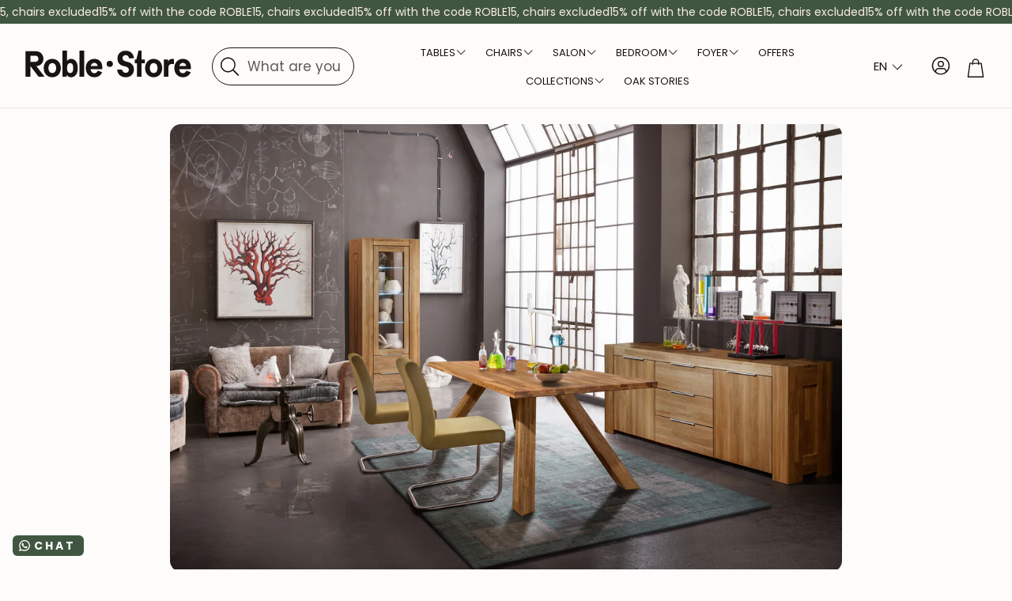

--- FILE ---
content_type: text/html; charset=utf-8
request_url: https://en.roble.store/blogs/blog/como-estilizar-y-disenar-con-muebles-rusticos
body_size: 75170
content:
<!doctype html>
<html class="no-js" lang="en" dir="ltr" data-wg-translated="en">
  <head>
    <meta charset="utf-8">
    <meta http-equiv="X-UA-Compatible" content="IE=edge">
    <meta name="viewport" content="width=device-width,initial-scale=1">
    <meta name="theme-color" content="">
    <link rel="canonical" href="https://en.roble.store/blogs/blog/como-estilizar-y-disenar-con-muebles-rusticos">
    <link rel="alternate" hreflang="x-default" href="https://roble.store/blogs/blog/como-estilizar-y-disenar-con-muebles-rusticos"><link rel="alternate" hreflang="" href="https:///blogs/blog/como-estilizar-y-disenar-con-muebles-rusticos">
    <link rel="preconnect" href="https://cdn.shopify.com" crossorigin="">
    <!-- Google Consent Mode V2 Consentmo -->
        <!-- Google Consent Mode V2 Advanced Mode integration script for Consentmo GDPR Compliance App -->
    <script id="consentmo-gcmv2-advanced-mode-integration">
      const consentOutOfRegion = {
        analytics: true,
        marketing: true,
        functionality: true,
        adsDataRedaction: false,
        urlPassthrough: false,
      };

      window.dataLayer = window.dataLayer || [];
      function gtag(){dataLayer.push(arguments);}

      gtag('consent', 'default', {
        ad_storage: 'denied',
        ad_personalization: 'denied',
        ad_user_data: 'denied',
        analytics_storage: 'denied',
        functionality_storage: 'denied',
        personalization_storage:'denied',
        security_storage: 'granted',
        wait_for_update: 1500
      });

      document.addEventListener('consentmoSignal_onLoad', function(eventData) {
        const csmLoadSignal = eventData.detail || {isActive:false};
        console.log('LIQUID - consentmoSignal_onLoad event', csmLoadSignal);

        if (!csmLoadSignal.isActive) {
          console.log('LIQUID - isActive false - use consentOutOfRegion');
          gtag('consent', 'update', {
            ad_storage: consentOutOfRegion.marketing ? 'granted' : 'denied',
            ad_personalization: consentOutOfRegion.marketing ? 'granted' : 'denied',
            ad_user_data: consentOutOfRegion.marketing ? 'granted' : 'denied',
            analytics_storage: consentOutOfRegion.analytics ? 'granted' : 'denied',
            functionality_storage: consentOutOfRegion.functionality ? 'granted' : 'denied',
            personalization_storage: consentOutOfRegion.functionality ? 'granted' : 'denied',
            security_storage: 'granted',
          });
          gtag('set', 'ads_data_redaction', consentOutOfRegion.adsDataRedaction);
          gtag('set', 'url_passthrough', consentOutOfRegion.urlPassthrough);
          console.log('LIQUID - dataLayer', window.dataLayer);
        } else {
          console.log('LIQUID - set default-consent and subscribe consentmoSignal for consent-update');
          document.addEventListener('consentmoSignal', function(event) {
            const csmSignal = event.detail;
            const consentState = csmSignal.integration?.gcm?.isEnabled ? csmSignal.integration.gcm.state : csmSignal.state;
            console.log('LIQUID - consentmoSignal event', csmSignal);
            console.log('LIQUID - dataLayer', window.dataLayer);

            gtag('consent', 'update', consentState);
            if (csmSignal.integration?.gcm?.isEnabled) {
              gtag('set', 'ads_data_redaction', csmSignal.integration.gcm.adsDataRedaction);
              gtag('set', 'url_passthrough', csmSignal.integration.gcm.urlPassthrough);
            }
          });
        }
      });
    </script>


    
<link rel="icon" type="image/png" href="//en.roble.store/cdn/shop/files/Roble.store_muebles_madera.svg?crop=center&height=32&v=1759214664&width=32"><link rel="preconnect" href="https://fonts.shopifycdn.com" crossorigin="">

    

<meta property="og:site_name" content="Oak.Store">
<meta property="og:url" content="https://en.roble.store/blogs/blog/como-estilizar-y-disenar-con-muebles-rusticos">
<meta property="og:title" content="Stylize and design your home with rustic furniture from Roble.Store.">
<meta property="og:type" content="article">
<meta property="og:description" content="    Rustic style is a natural, warm and timeless design. Often incorporating exposed wood, it makes any room seem larger and like a piece of nature in your home. But with all the furniture and decor available today, how do you design a room with a truly rustic feel?"><meta property="og:image" content="http://en.roble.store/cdn/shop/articles/mueble_al_estilo_rustico_de_madera_maciza_de_roble_49aebdea-aa68-4fa5-91ef-04bdc283fa00.jpg?v=1753883802">
  <meta property="og:image:secure_url" content="https://en.roble.store/cdn/shop/articles/mueble_al_estilo_rustico_de_madera_maciza_de_roble_49aebdea-aa68-4fa5-91ef-04bdc283fa00.jpg?v=1753883802">
  <meta property="og:image:width" content="4724">
  <meta property="og:image:height" content="3149"><meta name="twitter:card" content="summary_large_image">
<meta name="twitter:title" content="Stylize and design your home with rustic furniture from Roble.Store.">
<meta name="twitter:description" content="    Rustic style is a natural, warm and timeless design. Often incorporating exposed wood, it makes any room seem larger and like a piece of nature in your home. But with all the furniture and decor available today, how do you design a room with a truly rustic feel?">


    <link href="//en.roble.store/cdn/shop/t/126/assets/swiper.css?v=110499612637457249561767935091" rel="stylesheet" type="text/css" media="all">

    <link href="//en.roble.store/cdn/shop/t/126/assets/settings.css?v=116396200967658551841767938381" rel="stylesheet" type="text/css" media="all">
    <link href="//en.roble.store/cdn/shop/t/126/assets/critical.css?v=119192510368717607701767935091" rel="stylesheet" type="text/css" media="all">

    <script src="//en.roble.store/cdn/shop/t/126/assets/variants.js?v=130435000265492601861767935091" defer="defer"></script>

    <link rel="preload" href="//en.roble.store/cdn/shop/t/126/assets/main.css?v=178353144913916542401767935091" as="style" onload="this.onload=null;this.rel='stylesheet'">
    <noscript><link rel="stylesheet" href="//en.roble.store/cdn/shop/t/126/assets/main.css?v=178353144913916542401767935091"></noscript>
    <link href="//en.roble.store/cdn/shop/t/126/assets/custom.css?v=45476682883466660331767938380" rel="stylesheet" type="text/css" media="all">
    <link href="//en.roble.store/cdn/shop/t/126/assets/custom-judgeme-carousel.css?v=180385674861848043291767935091" rel="stylesheet" type="text/css" media="all">

    <script src="//en.roble.store/cdn/shop/t/126/assets/constants.js?v=158563610161624409731767935091" defer="defer"></script>
    <script src="//en.roble.store/cdn/shop/t/126/assets/pubsub.js?v=158357773527763999511767935091" defer="defer"></script>
    <script src="//en.roble.store/cdn/shop/t/126/assets/global.js?v=105123249998389610981767935091" defer="defer"></script>
    <script src="//en.roble.store/cdn/shop/t/126/assets/base.js?v=152260219828763896181767935091" defer="defer"></script>

    <script src="//en.roble.store/cdn/shop/t/126/assets/color-swatch.js?v=182849972204433250091767935091" defer="defer"></script>
    <script src="//en.roble.store/cdn/shop/t/126/assets/localization-form.js?v=68653642382058027111767935091" defer="defer"></script>
    <script src="//en.roble.store/cdn/shop/t/126/assets/animations.js?v=37312632095138735101767935091" defer="defer"></script>
    <script src="//en.roble.store/cdn/shop/t/126/assets/drawer-select.js?v=29189407719080657991767935091" defer="defer"></script>
    <script src="//en.roble.store/cdn/shop/t/126/assets/model_element.js?v=158477732829452102971767935091" defer="defer"></script>
    <script type="module" src="//en.roble.store/cdn/shop/t/126/assets/gallery.js?v=95741174867143149241767935091" defer="defer"></script>

    <script>window.performance && window.performance.mark && window.performance.mark('shopify.content_for_header.start');</script><meta name="google-site-verification" content="jeYXLE9tnCbi1i1r_EXcH1yNQRvOKCgF5t1QhNl2A8s">
<meta id="shopify-digital-wallet" name="shopify-digital-wallet" content="/9865625636/digital_wallets/dialog">
<meta name="shopify-checkout-api-token" content="dfb6e48320e87591d51225c6cd87dafe">
<meta id="in-context-paypal-metadata" data-shop-id="9865625636" data-venmo-supported="false" data-environment="production" data-locale="es_ES" data-paypal-v4="true" data-currency="EUR">
<link rel="alternate" type="application/atom+xml" title="Feed" href="/blogs/blog.atom">
<script async="async" src="/checkouts/internal/preloads.js?locale=es-ES"></script>
<link rel="preconnect" href="https://shop.app" crossorigin="anonymous">
<script async="async" src="https://shop.app/checkouts/internal/preloads.js?locale=es-ES&shop_id=9865625636" crossorigin="anonymous"></script>
<script id="apple-pay-shop-capabilities" type="application/json">{"shopId":9865625636,"countryCode":"ES","currencyCode":"EUR","merchantCapabilities":["supports3DS"],"merchantId":"gid:\/\/shopify\/Shop\/9865625636","merchantName":"Roble.Store","requiredBillingContactFields":["postalAddress","email","phone"],"requiredShippingContactFields":["postalAddress","email","phone"],"shippingType":"shipping","supportedNetworks":["visa","maestro","masterCard","amex"],"total":{"type":"pending","label":"Roble.Store","amount":"1.00"},"shopifyPaymentsEnabled":true,"supportsSubscriptions":true}</script>
<script id="shopify-features" type="application/json">{"accessToken":"dfb6e48320e87591d51225c6cd87dafe","betas":["rich-media-storefront-analytics"],"domain":"en.roble.store","predictiveSearch":true,"shopId":9865625636,"locale":"es"}</script>
<script>var Shopify = Shopify || {};
Shopify.shop = "casa-roble.myshopify.com";
Shopify.locale = "es";
Shopify.currency = {"active":"EUR","rate":"1.0"};
Shopify.country = "ES";
Shopify.theme = {"name":"Winter promo 2026 updated IT 08.01.26","id":192001999180,"schema_name":"Wonder","schema_version":"2.0.0","theme_store_id":null,"role":"main"};
Shopify.theme.handle = "null";
Shopify.theme.style = {"id":null,"handle":null};
Shopify.cdnHost = "en.roble.store/cdn";
Shopify.routes = Shopify.routes || {};
Shopify.routes.root = "/";</script>
<script type="module">!function(o){(o.Shopify=o.Shopify||{}).modules=!0}(window);</script>
<script>!function(o){function n(){var o=[];function n(){o.push(Array.prototype.slice.apply(arguments))}return n.q=o,n}var t=o.Shopify=o.Shopify||{};t.loadFeatures=n(),t.autoloadFeatures=n()}(window);</script>
<script>
  window.ShopifyPay = window.ShopifyPay || {};
  window.ShopifyPay.apiHost = "shop.app\/pay";
  window.ShopifyPay.redirectState = null;
</script>
<script id="shop-js-analytics" type="application/json">{"pageType":"article"}</script>
<script defer="defer" async="" type="module" src="//en.roble.store/cdn/shopifycloud/shop-js/modules/v2/client.init-shop-cart-sync_2Gr3Q33f.es.esm.js"></script>
<script defer="defer" async="" type="module" src="//en.roble.store/cdn/shopifycloud/shop-js/modules/v2/chunk.common_noJfOIa7.esm.js"></script>
<script defer="defer" async="" type="module" src="//en.roble.store/cdn/shopifycloud/shop-js/modules/v2/chunk.modal_Deo2FJQo.esm.js"></script>
<script type="module">
  await import("//en.roble.store/cdn/shopifycloud/shop-js/modules/v2/client.init-shop-cart-sync_2Gr3Q33f.es.esm.js");
await import("//en.roble.store/cdn/shopifycloud/shop-js/modules/v2/chunk.common_noJfOIa7.esm.js");
await import("//en.roble.store/cdn/shopifycloud/shop-js/modules/v2/chunk.modal_Deo2FJQo.esm.js");

  window.Shopify.SignInWithShop?.initShopCartSync?.({"fedCMEnabled":true,"windoidEnabled":true});

</script>
<script>
  window.Shopify = window.Shopify || {};
  if (!window.Shopify.featureAssets) window.Shopify.featureAssets = {};
  window.Shopify.featureAssets['shop-js'] = {"shop-cart-sync":["modules/v2/client.shop-cart-sync_CLKquFP5.es.esm.js","modules/v2/chunk.common_noJfOIa7.esm.js","modules/v2/chunk.modal_Deo2FJQo.esm.js"],"init-fed-cm":["modules/v2/client.init-fed-cm_UIHl99eI.es.esm.js","modules/v2/chunk.common_noJfOIa7.esm.js","modules/v2/chunk.modal_Deo2FJQo.esm.js"],"shop-cash-offers":["modules/v2/client.shop-cash-offers_CmfU17z0.es.esm.js","modules/v2/chunk.common_noJfOIa7.esm.js","modules/v2/chunk.modal_Deo2FJQo.esm.js"],"shop-login-button":["modules/v2/client.shop-login-button_TNcmr2ON.es.esm.js","modules/v2/chunk.common_noJfOIa7.esm.js","modules/v2/chunk.modal_Deo2FJQo.esm.js"],"pay-button":["modules/v2/client.pay-button_Bev6HBFS.es.esm.js","modules/v2/chunk.common_noJfOIa7.esm.js","modules/v2/chunk.modal_Deo2FJQo.esm.js"],"shop-button":["modules/v2/client.shop-button_D1FAYBb2.es.esm.js","modules/v2/chunk.common_noJfOIa7.esm.js","modules/v2/chunk.modal_Deo2FJQo.esm.js"],"avatar":["modules/v2/client.avatar_BTnouDA3.es.esm.js"],"init-windoid":["modules/v2/client.init-windoid_DEZXpPDW.es.esm.js","modules/v2/chunk.common_noJfOIa7.esm.js","modules/v2/chunk.modal_Deo2FJQo.esm.js"],"init-shop-for-new-customer-accounts":["modules/v2/client.init-shop-for-new-customer-accounts_BplbpZyb.es.esm.js","modules/v2/client.shop-login-button_TNcmr2ON.es.esm.js","modules/v2/chunk.common_noJfOIa7.esm.js","modules/v2/chunk.modal_Deo2FJQo.esm.js"],"init-shop-email-lookup-coordinator":["modules/v2/client.init-shop-email-lookup-coordinator_HqkMc84a.es.esm.js","modules/v2/chunk.common_noJfOIa7.esm.js","modules/v2/chunk.modal_Deo2FJQo.esm.js"],"init-shop-cart-sync":["modules/v2/client.init-shop-cart-sync_2Gr3Q33f.es.esm.js","modules/v2/chunk.common_noJfOIa7.esm.js","modules/v2/chunk.modal_Deo2FJQo.esm.js"],"shop-toast-manager":["modules/v2/client.shop-toast-manager_SugAQS8a.es.esm.js","modules/v2/chunk.common_noJfOIa7.esm.js","modules/v2/chunk.modal_Deo2FJQo.esm.js"],"init-customer-accounts":["modules/v2/client.init-customer-accounts_fxIyJgvX.es.esm.js","modules/v2/client.shop-login-button_TNcmr2ON.es.esm.js","modules/v2/chunk.common_noJfOIa7.esm.js","modules/v2/chunk.modal_Deo2FJQo.esm.js"],"init-customer-accounts-sign-up":["modules/v2/client.init-customer-accounts-sign-up_DnItKKRk.es.esm.js","modules/v2/client.shop-login-button_TNcmr2ON.es.esm.js","modules/v2/chunk.common_noJfOIa7.esm.js","modules/v2/chunk.modal_Deo2FJQo.esm.js"],"shop-follow-button":["modules/v2/client.shop-follow-button_Bfwbpk3m.es.esm.js","modules/v2/chunk.common_noJfOIa7.esm.js","modules/v2/chunk.modal_Deo2FJQo.esm.js"],"checkout-modal":["modules/v2/client.checkout-modal_BA6xEtNy.es.esm.js","modules/v2/chunk.common_noJfOIa7.esm.js","modules/v2/chunk.modal_Deo2FJQo.esm.js"],"shop-login":["modules/v2/client.shop-login_D2RP8Rbe.es.esm.js","modules/v2/chunk.common_noJfOIa7.esm.js","modules/v2/chunk.modal_Deo2FJQo.esm.js"],"lead-capture":["modules/v2/client.lead-capture_Dq1M6aah.es.esm.js","modules/v2/chunk.common_noJfOIa7.esm.js","modules/v2/chunk.modal_Deo2FJQo.esm.js"],"payment-terms":["modules/v2/client.payment-terms_DYWUeaxY.es.esm.js","modules/v2/chunk.common_noJfOIa7.esm.js","modules/v2/chunk.modal_Deo2FJQo.esm.js"]};
</script>
<script>(function() {
  var isLoaded = false;
  function asyncLoad() {
    if (isLoaded) return;
    isLoaded = true;
    var urls = ["https:\/\/cdn.weglot.com\/weglot_script_tag.js?shop=casa-roble.myshopify.com","https:\/\/configs.carthike.com\/carthike.js?shop=casa-roble.myshopify.com","https:\/\/cdn.hextom.com\/js\/eventpromotionbar.js?shop=casa-roble.myshopify.com"];
    for (var i = 0; i < urls.length; i++) {
      var s = document.createElement('script');
      s.type = 'text/javascript';
      s.async = true;
      s.src = urls[i];
      var x = document.getElementsByTagName('script')[0];
      x.parentNode.insertBefore(s, x);
    }
  };
  if(window.attachEvent) {
    window.attachEvent('onload', asyncLoad);
  } else {
    window.addEventListener('load', asyncLoad, false);
  }
})();</script>
<script id="__st">var __st={"a":9865625636,"offset":3600,"reqid":"612784e7-1d74-4e1c-bc81-994bb8954b10-1769148005","pageurl":"en.roble.store\/blogs\/blog\/como-estilizar-y-disenar-con-muebles-rusticos","s":"articles-556719931450","u":"7ffe5cbd360d","p":"article","rtyp":"article","rid":556719931450};</script>
<script>window.ShopifyPaypalV4VisibilityTracking = true;</script>
<script id="captcha-bootstrap">!function(){'use strict';const t='contact',e='account',n='new_comment',o=[[t,t],['blogs',n],['comments',n],[t,'customer']],c=[[e,'customer_login'],[e,'guest_login'],[e,'recover_customer_password'],[e,'create_customer']],r=t=>t.map((([t,e])=>`form[action*='/${t}']:not([data-nocaptcha='true']) input[name='form_type'][value='${e}']`)).join(','),a=t=>()=>t?[...document.querySelectorAll(t)].map((t=>t.form)):[];function s(){const t=[...o],e=r(t);return a(e)}const i='password',u='form_key',d=['recaptcha-v3-token','g-recaptcha-response','h-captcha-response',i],f=()=>{try{return window.sessionStorage}catch{return}},m='__shopify_v',_=t=>t.elements[u];function p(t,e,n=!1){try{const o=window.sessionStorage,c=JSON.parse(o.getItem(e)),{data:r}=function(t){const{data:e,action:n}=t;return t[m]||n?{data:e,action:n}:{data:t,action:n}}(c);for(const[e,n]of Object.entries(r))t.elements[e]&&(t.elements[e].value=n);n&&o.removeItem(e)}catch(o){console.error('form repopulation failed',{error:o})}}const l='form_type',E='cptcha';function T(t){t.dataset[E]=!0}const w=window,h=w.document,L='Shopify',v='ce_forms',y='captcha';let A=!1;((t,e)=>{const n=(g='f06e6c50-85a8-45c8-87d0-21a2b65856fe',I='https://cdn.shopify.com/shopifycloud/storefront-forms-hcaptcha/ce_storefront_forms_captcha_hcaptcha.v1.5.2.iife.js',D={infoText:'Protegido por hCaptcha',privacyText:'Privacidad',termsText:'Términos'},(t,e,n)=>{const o=w[L][v],c=o.bindForm;if(c)return c(t,g,e,D).then(n);var r;o.q.push([[t,g,e,D],n]),r=I,A||(h.body.append(Object.assign(h.createElement('script'),{id:'captcha-provider',async:!0,src:r})),A=!0)});var g,I,D;w[L]=w[L]||{},w[L][v]=w[L][v]||{},w[L][v].q=[],w[L][y]=w[L][y]||{},w[L][y].protect=function(t,e){n(t,void 0,e),T(t)},Object.freeze(w[L][y]),function(t,e,n,w,h,L){const[v,y,A,g]=function(t,e,n){const i=e?o:[],u=t?c:[],d=[...i,...u],f=r(d),m=r(i),_=r(d.filter((([t,e])=>n.includes(e))));return[a(f),a(m),a(_),s()]}(w,h,L),I=t=>{const e=t.target;return e instanceof HTMLFormElement?e:e&&e.form},D=t=>v().includes(t);t.addEventListener('submit',(t=>{const e=I(t);if(!e)return;const n=D(e)&&!e.dataset.hcaptchaBound&&!e.dataset.recaptchaBound,o=_(e),c=g().includes(e)&&(!o||!o.value);(n||c)&&t.preventDefault(),c&&!n&&(function(t){try{if(!f())return;!function(t){const e=f();if(!e)return;const n=_(t);if(!n)return;const o=n.value;o&&e.removeItem(o)}(t);const e=Array.from(Array(32),(()=>Math.random().toString(36)[2])).join('');!function(t,e){_(t)||t.append(Object.assign(document.createElement('input'),{type:'hidden',name:u})),t.elements[u].value=e}(t,e),function(t,e){const n=f();if(!n)return;const o=[...t.querySelectorAll(`input[type='${i}']`)].map((({name:t})=>t)),c=[...d,...o],r={};for(const[a,s]of new FormData(t).entries())c.includes(a)||(r[a]=s);n.setItem(e,JSON.stringify({[m]:1,action:t.action,data:r}))}(t,e)}catch(e){console.error('failed to persist form',e)}}(e),e.submit())}));const S=(t,e)=>{t&&!t.dataset[E]&&(n(t,e.some((e=>e===t))),T(t))};for(const o of['focusin','change'])t.addEventListener(o,(t=>{const e=I(t);D(e)&&S(e,y())}));const B=e.get('form_key'),M=e.get(l),P=B&&M;t.addEventListener('DOMContentLoaded',(()=>{const t=y();if(P)for(const e of t)e.elements[l].value===M&&p(e,B);[...new Set([...A(),...v().filter((t=>'true'===t.dataset.shopifyCaptcha))])].forEach((e=>S(e,t)))}))}(h,new URLSearchParams(w.location.search),n,t,e,['guest_login'])})(!0,!1)}();</script>
<script integrity="sha256-4kQ18oKyAcykRKYeNunJcIwy7WH5gtpwJnB7kiuLZ1E=" data-source-attribution="shopify.loadfeatures" defer="defer" src="//en.roble.store/cdn/shopifycloud/storefront/assets/storefront/load_feature-a0a9edcb.js" crossorigin="anonymous"></script>
<script crossorigin="anonymous" defer="defer" src="//en.roble.store/cdn/shopifycloud/storefront/assets/shopify_pay/storefront-65b4c6d7.js?v=20250812"></script>
<script data-source-attribution="shopify.dynamic_checkout.dynamic.init">var Shopify=Shopify||{};Shopify.PaymentButton=Shopify.PaymentButton||{isStorefrontPortableWallets:!0,init:function(){window.Shopify.PaymentButton.init=function(){};var t=document.createElement("script");t.src="https://en.roble.store/cdn/shopifycloud/portable-wallets/latest/portable-wallets.es.js",t.type="module",document.head.appendChild(t)}};
</script>
<script data-source-attribution="shopify.dynamic_checkout.buyer_consent">
  function portableWalletsHideBuyerConsent(e){var t=document.getElementById("shopify-buyer-consent"),n=document.getElementById("shopify-subscription-policy-button");t&&n&&(t.classList.add("hidden"),t.setAttribute("aria-hidden","true"),n.removeEventListener("click",e))}function portableWalletsShowBuyerConsent(e){var t=document.getElementById("shopify-buyer-consent"),n=document.getElementById("shopify-subscription-policy-button");t&&n&&(t.classList.remove("hidden"),t.removeAttribute("aria-hidden"),n.addEventListener("click",e))}window.Shopify?.PaymentButton&&(window.Shopify.PaymentButton.hideBuyerConsent=portableWalletsHideBuyerConsent,window.Shopify.PaymentButton.showBuyerConsent=portableWalletsShowBuyerConsent);
</script>
<script data-source-attribution="shopify.dynamic_checkout.cart.bootstrap">document.addEventListener("DOMContentLoaded",(function(){function t(){return document.querySelector("shopify-accelerated-checkout-cart, shopify-accelerated-checkout")}if(t())Shopify.PaymentButton.init();else{new MutationObserver((function(e,n){t()&&(Shopify.PaymentButton.init(),n.disconnect())})).observe(document.body,{childList:!0,subtree:!0})}}));
</script>
<link id="shopify-accelerated-checkout-styles" rel="stylesheet" media="screen" href="https://en.roble.store/cdn/shopifycloud/portable-wallets/latest/accelerated-checkout-backwards-compat.css" crossorigin="anonymous">
<style id="shopify-accelerated-checkout-cart">
        #shopify-buyer-consent {
  margin-top: 1em;
  display: inline-block;
  width: 100%;
}

#shopify-buyer-consent.hidden {
  display: none;
}

#shopify-subscription-policy-button {
  background: none;
  border: none;
  padding: 0;
  text-decoration: underline;
  font-size: inherit;
  cursor: pointer;
}

#shopify-subscription-policy-button::before {
  box-shadow: none;
}

      </style>

<script>window.performance && window.performance.mark && window.performance.mark('shopify.content_for_header.end');</script>


    <style data-shopify="">
      @font-face {
  font-family: Poppins;
  font-weight: 400;
  font-style: normal;
  font-display: swap;
  src: url("//roble.store/cdn/fonts/poppins/poppins_n4.0ba78fa5af9b0e1a374041b3ceaadf0a43b41362.woff2") format("woff2"),
       url("//roble.store/cdn/fonts/poppins/poppins_n4.214741a72ff2596839fc9760ee7a770386cf16ca.woff") format("woff");
}

      @font-face {
  font-family: Poppins;
  font-weight: 700;
  font-style: normal;
  font-display: swap;
  src: url("//roble.store/cdn/fonts/poppins/poppins_n7.56758dcf284489feb014a026f3727f2f20a54626.woff2") format("woff2"),
       url("//roble.store/cdn/fonts/poppins/poppins_n7.f34f55d9b3d3205d2cd6f64955ff4b36f0cfd8da.woff") format("woff");
}

      @font-face {
  font-family: Poppins;
  font-weight: 400;
  font-style: italic;
  font-display: swap;
  src: url("//roble.store/cdn/fonts/poppins/poppins_i4.846ad1e22474f856bd6b81ba4585a60799a9f5d2.woff2") format("woff2"),
       url("//roble.store/cdn/fonts/poppins/poppins_i4.56b43284e8b52fc64c1fd271f289a39e8477e9ec.woff") format("woff");
}

      @font-face {
  font-family: Poppins;
  font-weight: 700;
  font-style: italic;
  font-display: swap;
  src: url("//roble.store/cdn/fonts/poppins/poppins_i7.42fd71da11e9d101e1e6c7932199f925f9eea42d.woff2") format("woff2"),
       url("//roble.store/cdn/fonts/poppins/poppins_i7.ec8499dbd7616004e21155106d13837fff4cf556.woff") format("woff");
}

      @font-face {
  font-family: Merriweather;
  font-weight: 400;
  font-style: normal;
  font-display: swap;
  src: url("//roble.store/cdn/fonts/merriweather/merriweather_n4.349a72bc63b970a8b7f00dc33f5bda2ec52f79cc.woff2") format("woff2"),
       url("//roble.store/cdn/fonts/merriweather/merriweather_n4.5a396c75a89c25b516c9d3cb026490795288d821.woff") format("woff");
}

      @font-face {
  font-family: Poppins;
  font-weight: 400;
  font-style: normal;
  font-display: swap;
  src: url("//roble.store/cdn/fonts/poppins/poppins_n4.0ba78fa5af9b0e1a374041b3ceaadf0a43b41362.woff2") format("woff2"),
       url("//roble.store/cdn/fonts/poppins/poppins_n4.214741a72ff2596839fc9760ee7a770386cf16ca.woff") format("woff");
}

      @font-face {
  font-family: Poppins;
  font-weight: 400;
  font-style: normal;
  font-display: swap;
  src: url("//roble.store/cdn/fonts/poppins/poppins_n4.0ba78fa5af9b0e1a374041b3ceaadf0a43b41362.woff2") format("woff2"),
       url("//roble.store/cdn/fonts/poppins/poppins_n4.214741a72ff2596839fc9760ee7a770386cf16ca.woff") format("woff");
}

      @font-face {
  font-family: Poppins;
  font-weight: 400;
  font-style: normal;
  font-display: swap;
  src: url("//roble.store/cdn/fonts/poppins/poppins_n4.0ba78fa5af9b0e1a374041b3ceaadf0a43b41362.woff2") format("woff2"),
       url("//roble.store/cdn/fonts/poppins/poppins_n4.214741a72ff2596839fc9760ee7a770386cf16ca.woff") format("woff");
}

      

      @font-face {
        font-family: 'icomoon';
        src:  url('//roble.store/cdn/shop/t/126/assets/icomoon.eot?v=177295919035341837931767935091?6k4fkf');
        src:  url('//roble.store/cdn/shop/t/126/assets/icomoon.eot?v=177295919035341837931767935091?6k4fkf#iefix') format('embedded-opentype'),
          url('//roble.store/cdn/shop/t/126/assets/icomoon.ttf?v=57842893614872056761767935091?6k4fkf') format('truetype'),
          url('//roble.store/cdn/shop/t/126/assets/icomoon.woff?v=28260046996164968551767935091?6k4fkf') format('woff'),
          url('//roble.store/cdn/shop/t/126/assets/icomoon.svg?v=104217218584571201731767935091?6k4fkf#icomoon') format('svg');
        font-weight: normal;
        font-style: normal;
        font-display: block;
      }
    </style>
    <style>
      [data-custom-badge="New"]{
        background-color: #e3f2e6;
        color: #151515;
        }
      [data-custom-badge=""]{
        background-color: #000000;
        color: #FFFFFF;
        }
      [data-custom-badge=""]{
        background-color: #000000;
        color: #FFFFFF;
        }
      [data-custom-badge=""]{
        background-color: #000000;
        color: #FFFFFF;
        }
    </style><link rel="preload" as="font" href="//en.roble.store/cdn/fonts/poppins/poppins_n4.0ba78fa5af9b0e1a374041b3ceaadf0a43b41362.woff2" type="font/woff2" crossorigin=""><link rel="preload" as="font" href="//en.roble.store/cdn/fonts/merriweather/merriweather_n4.349a72bc63b970a8b7f00dc33f5bda2ec52f79cc.woff2" type="font/woff2" crossorigin=""><link rel="preload" as="font" href="//en.roble.store/cdn/fonts/poppins/poppins_n4.0ba78fa5af9b0e1a374041b3ceaadf0a43b41362.woff2" type="font/woff2" crossorigin=""><link rel="preload" as="font" href="//en.roble.store/cdn/fonts/poppins/poppins_n4.0ba78fa5af9b0e1a374041b3ceaadf0a43b41362.woff2" type="font/woff2" crossorigin=""><link rel="preload" as="font" href="//en.roble.store/cdn/fonts/poppins/poppins_n4.0ba78fa5af9b0e1a374041b3ceaadf0a43b41362.woff2" type="font/woff2" crossorigin="">

    <script>
      document.documentElement.className = document.documentElement.className.replace('no-js', 'js');
    </script>
    <script type="application/json" id="weglot-data">{"allLanguageUrls":{"es":"https://roble.store/blogs/blog/como-estilizar-y-disenar-con-muebles-rusticos","en":"https://en.roble.store/blogs/blog/como-estilizar-y-disenar-con-muebles-rusticos","nl":"https://nl.roble.store/blogs/blog/como-estilizar-y-disenar-con-muebles-rusticos","de":"https://de.roble.store/blogs/blog/como-estilizar-y-disenar-con-muebles-rusticos","it":"https://it.roble.store/blogs/blog/como-estilizar-y-disenar-con-muebles-rusticos","pt":"https://pt.roble.store/blogs/blog/como-estilizar-y-disenar-con-muebles-rusticos"},"originalCanonicalUrl":"https://roble.store/blogs/blog/como-estilizar-y-disenar-con-muebles-rusticos","originalPath":"/blogs/blog/como-estilizar-y-disenar-con-muebles-rusticos","settings":{"auto_switch":false,"auto_switch_fallback":null,"category":10,"custom_settings":{"http_monitoring":{"40X":true,"50X":true,"exclude":[404]},"dynamic":"","live":true,"button_style":{"with_name":true,"full_name":false,"is_dropdown":true,"with_flags":false,"custom_css":".wg-drop.country-selector{\r\n  background-color: unset;\r\n  color: white;\r\n}\r\n\r\n.wg-drop.country-selector .wgcurrent {\r\n    border: none;\r\n}","flag_type":"circle"},"switchers":[{"style":{"with_name":true,"full_name":false,"is_dropdown":true,"with_flags":true,"custom_css":"","flag_type":"circle"},"opts":{"close_outside_click":true},"location":{"target":".country-selector-wrapper","sibling":""}},{"style":{"with_name":true,"full_name":false,"is_dropdown":true,"with_flags":true,"custom_css":"","flag_type":"rectangle_mat"},"opts":{"close_outside_click":true},"location":{"target":".personal-area","sibling":""}}],"translate_search":true,"translate_images":false,"loading_bar":true,"hide_switcher":false,"wait_transition":true,"shopify_theme_app_extension":true,"definitions":{}},"deleted_at":null,"dynamics":[{"value":".prod-title"},{"value":".section-title.lines"},{"value":".featured-product-form"},{"value":".section-header"},{"value":".zoid-outlet"},{"value":".isense-cc-window"},{"value":".isense-cookieconsent-wrapper"},{"value":".isense-cc-settings-dialog"},{"value":"#CartDrawer"},{"value":"#app > div:nth-child(1) > div > div._1fragem32._1fragemn2 > div._1fragem32._1fragemn2 > div > div > div.i4DWM._1fragemou._1fragemop._1fragemuu > div > aside > div > section > div > section:nth-child(5) > div > div"}],"excluded_blocks":[],"excluded_paths":[],"external_enabled":false,"host":"roble.store","is_dns_set":false,"is_https":true,"language_from":"es","language_from_custom_flag":null,"language_from_custom_name":null,"languages":[{"connect_host_destination":{"is_dns_set":true,"created_on_aws":1687333416,"host":"en.roble.store"},"custom_code":null,"custom_flag":null,"custom_local_name":null,"custom_name":null,"enabled":true,"language_to":"en"},{"connect_host_destination":{"is_dns_set":true,"created_on_aws":1687333416,"host":"nl.roble.store"},"custom_code":null,"custom_flag":null,"custom_local_name":null,"custom_name":null,"enabled":true,"language_to":"nl"},{"connect_host_destination":{"is_dns_set":true,"created_on_aws":1687333416,"host":"de.roble.store"},"custom_code":null,"custom_flag":null,"custom_local_name":null,"custom_name":null,"enabled":true,"language_to":"de"},{"connect_host_destination":{"is_dns_set":true,"created_on_aws":1687333416,"host":"it.roble.store"},"custom_code":null,"custom_flag":null,"custom_local_name":null,"custom_name":null,"enabled":true,"language_to":"it"},{"connect_host_destination":{"is_dns_set":true,"created_on_aws":1687333416,"host":"pt.roble.store"},"custom_code":null,"custom_flag":null,"custom_local_name":null,"custom_name":null,"enabled":true,"language_to":"pt"}],"media_enabled":false,"page_views_enabled":true,"technology_id":2,"technology_name":"Shopify","translation_engine":3,"url_type":"SUBDOMAIN","versions":{"translation":1760952191,"slugTranslation":1740499166}}}</script>
<script src="https://cdn.weglot.com/weglot.min.js"></script>
<script>
  Weglot.initialize({
    api_key: 'wg_6786e988d31aaa71e92952c07bf7bd977',
    switchers: [
      {
        location: {
          target: '.wt-header__localization__triggers .country-selector-wrapper'
        }
      },
      {
        location: {
          target: '.wt-page-nav-mega__aside-list__item .country-selector-wrapper'
        }
      }
    ]
  });
</script>

  <!-- BEGIN app block: shopify://apps/consentmo-gdpr/blocks/gdpr_cookie_consent/4fbe573f-a377-4fea-9801-3ee0858cae41 -->


<!-- END app block --><!-- BEGIN app block: shopify://apps/judge-me-reviews/blocks/judgeme_core/61ccd3b1-a9f2-4160-9fe9-4fec8413e5d8 --><!-- Start of Judge.me Core -->






<link rel="dns-prefetch" href="https://cdnwidget.judge.me">
<link rel="dns-prefetch" href="https://cdn.judge.me">
<link rel="dns-prefetch" href="https://cdn1.judge.me">
<link rel="dns-prefetch" href="https://api.judge.me">

<script data-cfasync="false" class="jdgm-settings-script">window.jdgmSettings={"pagination":5,"disable_web_reviews":false,"badge_no_review_text":"Sin reseñas","badge_n_reviews_text":"{{ n }} reseña/reseñas","badge_star_color":"#405640","hide_badge_preview_if_no_reviews":true,"badge_hide_text":false,"enforce_center_preview_badge":false,"widget_title":"Reseñas de Clientes","widget_open_form_text":"Escribir una reseña","widget_close_form_text":"Cancelar reseña","widget_refresh_page_text":"Actualizar página","widget_summary_text":"Basado en {{ number_of_reviews }} reseña/reseñas","widget_no_review_text":"Sé el primero en escribir una reseña","widget_name_field_text":"Nombre","widget_verified_name_field_text":"Nombre Verificado (público)","widget_name_placeholder_text":"Nombre","widget_required_field_error_text":"Este campo es obligatorio.","widget_email_field_text":"Dirección de correo electrónico","widget_verified_email_field_text":"Correo electrónico Verificado (privado, no se puede editar)","widget_email_placeholder_text":"Tu dirección de correo electrónico","widget_email_field_error_text":"Por favor, ingresa una dirección de correo electrónico válida.","widget_rating_field_text":"Calificación","widget_review_title_field_text":"Título de la Reseña","widget_review_title_placeholder_text":"Da un título a tu reseña","widget_review_body_field_text":"Contenido de la reseña","widget_review_body_placeholder_text":"Empieza a escribir aquí...","widget_pictures_field_text":"Imagen/Video (opcional)","widget_submit_review_text":"Enviar Reseña","widget_submit_verified_review_text":"Enviar Reseña Verificada","widget_submit_success_msg_with_auto_publish":"¡Gracias! Por favor, actualiza la página en unos momentos para ver tu reseña. Puedes eliminar o editar tu reseña iniciando sesión en \u003ca href='https://judge.me/login' target='_blank' rel='nofollow noopener'\u003eJudge.me\u003c/a\u003e","widget_submit_success_msg_no_auto_publish":"¡Gracias! Tu reseña se publicará tan pronto como sea aprobada por el administrador de la tienda. Puedes eliminar o editar tu reseña iniciando sesión en \u003ca href='https://judge.me/login' target='_blank' rel='nofollow noopener'\u003eJudge.me\u003c/a\u003e","widget_show_default_reviews_out_of_total_text":"Mostrando {{ n_reviews_shown }} de {{ n_reviews }} reseñas.","widget_show_all_link_text":"Mostrar todas","widget_show_less_link_text":"Mostrar menos","widget_author_said_text":"{{ reviewer_name }} dijo:","widget_days_text":"hace {{ n }} día/días","widget_weeks_text":"hace {{ n }} semana/semanas","widget_months_text":"hace {{ n }} mes/meses","widget_years_text":"hace {{ n }} año/años","widget_yesterday_text":"Ayer","widget_today_text":"Hoy","widget_replied_text":"\u003e\u003e {{ shop_name }} respondió:","widget_read_more_text":"Leer más","widget_reviewer_name_as_initial":"","widget_rating_filter_color":"#405640","widget_rating_filter_see_all_text":"Ver todas las reseñas","widget_sorting_most_recent_text":"Más Recientes","widget_sorting_highest_rating_text":"Mayor Calificación","widget_sorting_lowest_rating_text":"Menor Calificación","widget_sorting_with_pictures_text":"Solo Imágenes","widget_sorting_most_helpful_text":"Más Útiles","widget_open_question_form_text":"Hacer una pregunta","widget_reviews_subtab_text":"Reseñas","widget_questions_subtab_text":"Preguntas","widget_question_label_text":"Pregunta","widget_answer_label_text":"Respuesta","widget_question_placeholder_text":"Escribe tu pregunta aquí","widget_submit_question_text":"Enviar Pregunta","widget_question_submit_success_text":"¡Gracias por tu pregunta! Te notificaremos una vez que sea respondida.","widget_star_color":"#405640","verified_badge_text":"Verificado","verified_badge_bg_color":"","verified_badge_text_color":"","verified_badge_placement":"left-of-reviewer-name","widget_review_max_height":"","widget_hide_border":false,"widget_social_share":false,"widget_thumb":false,"widget_review_location_show":false,"widget_location_format":"country_iso_code","all_reviews_include_out_of_store_products":true,"all_reviews_out_of_store_text":"(fuera de la tienda)","all_reviews_pagination":100,"all_reviews_product_name_prefix_text":"sobre","enable_review_pictures":true,"enable_question_anwser":false,"widget_theme":"","review_date_format":"mm/dd/yyyy","default_sort_method":"most-recent","widget_product_reviews_subtab_text":"Reseñas de Productos","widget_shop_reviews_subtab_text":"Reseñas de la Tienda","widget_other_products_reviews_text":"Reseñas para otros productos","widget_store_reviews_subtab_text":"Reseñas de la tienda","widget_no_store_reviews_text":"Esta tienda no ha recibido ninguna reseña todavía","widget_web_restriction_product_reviews_text":"Este producto no ha recibido ninguna reseña todavía","widget_no_items_text":"No se encontraron elementos","widget_show_more_text":"Mostrar más","widget_write_a_store_review_text":"Escribir una Reseña de la Tienda","widget_other_languages_heading":"Reseñas en Otros Idiomas","widget_translate_review_text":"Traducir reseña a {{ language }}","widget_translating_review_text":"Traduciendo...","widget_show_original_translation_text":"Mostrar original ({{ language }})","widget_translate_review_failed_text":"No se pudo traducir la reseña.","widget_translate_review_retry_text":"Reintentar","widget_translate_review_try_again_later_text":"Intentar más tarde","show_product_url_for_grouped_product":false,"widget_sorting_pictures_first_text":"Imágenes Primero","show_pictures_on_all_rev_page_mobile":false,"show_pictures_on_all_rev_page_desktop":false,"floating_tab_hide_mobile_install_preference":false,"floating_tab_button_name":"★ Reseñas","floating_tab_title":"Deja que los clientes hablen por nosotros","floating_tab_button_color":"","floating_tab_button_background_color":"","floating_tab_url":"","floating_tab_url_enabled":false,"floating_tab_tab_style":"text","all_reviews_text_badge_text":"Los clientes nos califican {{ shop.metafields.judgeme.all_reviews_rating | round: 1 }}/5 basado en {{ shop.metafields.judgeme.all_reviews_count }} reseñas.","all_reviews_text_badge_text_branded_style":"{{ shop.metafields.judgeme.all_reviews_rating | round: 1 }} de 5 estrellas basado en {{ shop.metafields.judgeme.all_reviews_count }} reseñas","is_all_reviews_text_badge_a_link":false,"show_stars_for_all_reviews_text_badge":false,"all_reviews_text_badge_url":"","all_reviews_text_style":"text","all_reviews_text_color_style":"judgeme_brand_color","all_reviews_text_color":"#108474","all_reviews_text_show_jm_brand":true,"featured_carousel_show_header":true,"featured_carousel_title":"Deja que los clientes hablen por nosotros","testimonials_carousel_title":"Los clientes nos dicen","videos_carousel_title":"Historias de clientes reales","cards_carousel_title":"Los clientes nos dicen","featured_carousel_count_text":"de {{ n }} reseñas","featured_carousel_add_link_to_all_reviews_page":false,"featured_carousel_url":"","featured_carousel_show_images":true,"featured_carousel_autoslide_interval":5,"featured_carousel_arrows_on_the_sides":true,"featured_carousel_height":296,"featured_carousel_width":100,"featured_carousel_image_size":0,"featured_carousel_image_height":250,"featured_carousel_arrow_color":"#eeeeee","verified_count_badge_style":"vintage","verified_count_badge_orientation":"horizontal","verified_count_badge_color_style":"judgeme_brand_color","verified_count_badge_color":"#108474","is_verified_count_badge_a_link":false,"verified_count_badge_url":"","verified_count_badge_show_jm_brand":true,"widget_rating_preset_default":5,"widget_first_sub_tab":"product-reviews","widget_show_histogram":true,"widget_histogram_use_custom_color":true,"widget_pagination_use_custom_color":false,"widget_star_use_custom_color":true,"widget_verified_badge_use_custom_color":false,"widget_write_review_use_custom_color":false,"picture_reminder_submit_button":"Upload Pictures","enable_review_videos":false,"mute_video_by_default":false,"widget_sorting_videos_first_text":"Videos Primero","widget_review_pending_text":"Pendiente","featured_carousel_items_for_large_screen":4,"social_share_options_order":"Facebook,Twitter","remove_microdata_snippet":true,"disable_json_ld":false,"enable_json_ld_products":false,"preview_badge_show_question_text":false,"preview_badge_no_question_text":"Sin preguntas","preview_badge_n_question_text":"{{ number_of_questions }} pregunta/preguntas","qa_badge_show_icon":false,"qa_badge_position":"same-row","remove_judgeme_branding":false,"widget_add_search_bar":false,"widget_search_bar_placeholder":"Buscar","widget_sorting_verified_only_text":"Solo verificadas","featured_carousel_theme":"compact","featured_carousel_show_rating":true,"featured_carousel_show_title":true,"featured_carousel_show_body":true,"featured_carousel_show_date":false,"featured_carousel_show_reviewer":true,"featured_carousel_show_product":false,"featured_carousel_header_background_color":"#108474","featured_carousel_header_text_color":"#ffffff","featured_carousel_name_product_separator":"reviewed","featured_carousel_full_star_background":"#108474","featured_carousel_empty_star_background":"#dadada","featured_carousel_vertical_theme_background":"#f9fafb","featured_carousel_verified_badge_enable":true,"featured_carousel_verified_badge_color":"#6a8236","featured_carousel_border_style":"round","featured_carousel_review_line_length_limit":3,"featured_carousel_more_reviews_button_text":"Leer más reseñas","featured_carousel_view_product_button_text":"Ver producto","all_reviews_page_load_reviews_on":"scroll","all_reviews_page_load_more_text":"Cargar Más Reseñas","disable_fb_tab_reviews":false,"enable_ajax_cdn_cache":false,"widget_advanced_speed_features":5,"widget_public_name_text":"mostrado públicamente como","default_reviewer_name":"John Smith","default_reviewer_name_has_non_latin":true,"widget_reviewer_anonymous":"Anónimo","medals_widget_title":"Medallas de Reseñas Judge.me","medals_widget_background_color":"#f9fafb","medals_widget_position":"footer_all_pages","medals_widget_border_color":"#f9fafb","medals_widget_verified_text_position":"left","medals_widget_use_monochromatic_version":false,"medals_widget_elements_color":"#108474","show_reviewer_avatar":true,"widget_invalid_yt_video_url_error_text":"No es una URL de video de YouTube","widget_max_length_field_error_text":"Por favor, ingresa no más de {0} caracteres.","widget_show_country_flag":false,"widget_show_collected_via_shop_app":true,"widget_verified_by_shop_badge_style":"light","widget_verified_by_shop_text":"Verificado por la Tienda","widget_show_photo_gallery":false,"widget_load_with_code_splitting":true,"widget_ugc_install_preference":false,"widget_ugc_title":"Hecho por nosotros, Compartido por ti","widget_ugc_subtitle":"Etiquétanos para ver tu imagen destacada en nuestra página","widget_ugc_arrows_color":"#ffffff","widget_ugc_primary_button_text":"Comprar Ahora","widget_ugc_primary_button_background_color":"#108474","widget_ugc_primary_button_text_color":"#ffffff","widget_ugc_primary_button_border_width":"0","widget_ugc_primary_button_border_style":"none","widget_ugc_primary_button_border_color":"#108474","widget_ugc_primary_button_border_radius":"25","widget_ugc_secondary_button_text":"Cargar Más","widget_ugc_secondary_button_background_color":"#ffffff","widget_ugc_secondary_button_text_color":"#108474","widget_ugc_secondary_button_border_width":"2","widget_ugc_secondary_button_border_style":"solid","widget_ugc_secondary_button_border_color":"#108474","widget_ugc_secondary_button_border_radius":"25","widget_ugc_reviews_button_text":"Ver Reseñas","widget_ugc_reviews_button_background_color":"#ffffff","widget_ugc_reviews_button_text_color":"#108474","widget_ugc_reviews_button_border_width":"2","widget_ugc_reviews_button_border_style":"solid","widget_ugc_reviews_button_border_color":"#108474","widget_ugc_reviews_button_border_radius":"25","widget_ugc_reviews_button_link_to":"judgeme-reviews-page","widget_ugc_show_post_date":true,"widget_ugc_max_width":"800","widget_rating_metafield_value_type":true,"widget_primary_color":"#405640","widget_enable_secondary_color":false,"widget_secondary_color":"#edf5f5","widget_summary_average_rating_text":"{{ average_rating }} de 5","widget_media_grid_title":"Fotos y videos de clientes","widget_media_grid_see_more_text":"Ver más","widget_round_style":false,"widget_show_product_medals":false,"widget_verified_by_judgeme_text":"Verificado por Judge.me","widget_show_store_medals":true,"widget_verified_by_judgeme_text_in_store_medals":"Verificado por Judge.me","widget_media_field_exceed_quantity_message":"Lo sentimos, solo podemos aceptar {{ max_media }} para una reseña.","widget_media_field_exceed_limit_message":"{{ file_name }} es demasiado grande, por favor selecciona un {{ media_type }} menor a {{ size_limit }}MB.","widget_review_submitted_text":"¡Reseña Enviada!","widget_question_submitted_text":"¡Pregunta Enviada!","widget_close_form_text_question":"Cancelar","widget_write_your_answer_here_text":"Escribe tu respuesta aquí","widget_enabled_branded_link":true,"widget_show_collected_by_judgeme":true,"widget_reviewer_name_color":"","widget_write_review_text_color":"","widget_write_review_bg_color":"","widget_collected_by_judgeme_text":"recopilado por Judge.me","widget_pagination_type":"standard","widget_load_more_text":"Cargar Más","widget_load_more_color":"#108474","widget_full_review_text":"Reseña Completa","widget_read_more_reviews_text":"Leer Más Reseñas","widget_read_questions_text":"Leer Preguntas","widget_questions_and_answers_text":"Preguntas y Respuestas","widget_verified_by_text":"Verificado por","widget_verified_text":"Verificado","widget_number_of_reviews_text":"{{ number_of_reviews }} reseñas","widget_back_button_text":"Atrás","widget_next_button_text":"Siguiente","widget_custom_forms_filter_button":"Filtros","custom_forms_style":"vertical","widget_show_review_information":false,"how_reviews_are_collected":"¿Cómo se recopilan las reseñas?","widget_show_review_keywords":false,"widget_gdpr_statement":"Cómo usamos tus datos: Solo te contactaremos sobre la reseña que dejaste, y solo si es necesario. Al enviar tu reseña, aceptas los \u003ca href='https://judge.me/terms' target='_blank' rel='nofollow noopener'\u003etérminos\u003c/a\u003e, \u003ca href='https://judge.me/privacy' target='_blank' rel='nofollow noopener'\u003eprivacidad\u003c/a\u003e y \u003ca href='https://judge.me/content-policy' target='_blank' rel='nofollow noopener'\u003epolíticas de contenido\u003c/a\u003e de Judge.me.","widget_multilingual_sorting_enabled":false,"widget_translate_review_content_enabled":false,"widget_translate_review_content_method":"manual","popup_widget_review_selection":"automatically_with_pictures","popup_widget_round_border_style":true,"popup_widget_show_title":true,"popup_widget_show_body":true,"popup_widget_show_reviewer":false,"popup_widget_show_product":true,"popup_widget_show_pictures":true,"popup_widget_use_review_picture":true,"popup_widget_show_on_home_page":true,"popup_widget_show_on_product_page":true,"popup_widget_show_on_collection_page":true,"popup_widget_show_on_cart_page":true,"popup_widget_position":"bottom_left","popup_widget_first_review_delay":5,"popup_widget_duration":5,"popup_widget_interval":5,"popup_widget_review_count":5,"popup_widget_hide_on_mobile":true,"review_snippet_widget_round_border_style":true,"review_snippet_widget_card_color":"#FFFFFF","review_snippet_widget_slider_arrows_background_color":"#FFFFFF","review_snippet_widget_slider_arrows_color":"#000000","review_snippet_widget_star_color":"#108474","show_product_variant":false,"all_reviews_product_variant_label_text":"Variante: ","widget_show_verified_branding":true,"widget_ai_summary_title":"Los clientes dicen","widget_ai_summary_disclaimer":"Resumen de reseñas impulsado por IA basado en reseñas recientes de clientes","widget_show_ai_summary":false,"widget_show_ai_summary_bg":false,"widget_show_review_title_input":true,"redirect_reviewers_invited_via_email":"review_widget","request_store_review_after_product_review":false,"request_review_other_products_in_order":false,"review_form_color_scheme":"default","review_form_corner_style":"square","review_form_star_color":{},"review_form_text_color":"#333333","review_form_background_color":"#ffffff","review_form_field_background_color":"#fafafa","review_form_button_color":{},"review_form_button_text_color":"#ffffff","review_form_modal_overlay_color":"#000000","review_content_screen_title_text":"¿Cómo calificarías este producto?","review_content_introduction_text":"Nos encantaría que compartieras un poco sobre tu experiencia.","store_review_form_title_text":"¿Cómo calificarías esta tienda?","store_review_form_introduction_text":"Nos encantaría que compartieras un poco sobre tu experiencia.","show_review_guidance_text":true,"one_star_review_guidance_text":"Pobre","five_star_review_guidance_text":"Excelente","customer_information_screen_title_text":"Sobre ti","customer_information_introduction_text":"Por favor, cuéntanos más sobre ti.","custom_questions_screen_title_text":"Tu experiencia en más detalle","custom_questions_introduction_text":"Aquí hay algunas preguntas para ayudarnos a entender más sobre tu experiencia.","review_submitted_screen_title_text":"¡Gracias por tu reseña!","review_submitted_screen_thank_you_text":"La estamos procesando y aparecerá en la tienda pronto.","review_submitted_screen_email_verification_text":"Por favor, confirma tu correo electrónico haciendo clic en el enlace que acabamos de enviarte. Esto nos ayuda a mantener las reseñas auténticas.","review_submitted_request_store_review_text":"¿Te gustaría compartir tu experiencia de compra con nosotros?","review_submitted_review_other_products_text":"¿Te gustaría reseñar estos productos?","store_review_screen_title_text":"¿Te gustaría compartir tu experiencia de compra con nosotros?","store_review_introduction_text":"Valoramos tu opinión y la utilizamos para mejorar. Por favor, comparte cualquier pensamiento o sugerencia que tengas.","reviewer_media_screen_title_picture_text":"Compartir una foto","reviewer_media_introduction_picture_text":"Sube una foto para apoyar tu reseña.","reviewer_media_screen_title_video_text":"Compartir un video","reviewer_media_introduction_video_text":"Sube un video para apoyar tu reseña.","reviewer_media_screen_title_picture_or_video_text":"Compartir una foto o video","reviewer_media_introduction_picture_or_video_text":"Sube una foto o video para apoyar tu reseña.","reviewer_media_youtube_url_text":"Pega tu URL de Youtube aquí","advanced_settings_next_step_button_text":"Siguiente","advanced_settings_close_review_button_text":"Cerrar","modal_write_review_flow":false,"write_review_flow_required_text":"Obligatorio","write_review_flow_privacy_message_text":"Respetamos tu privacidad.","write_review_flow_anonymous_text":"Reseña como anónimo","write_review_flow_visibility_text":"No será visible para otros clientes.","write_review_flow_multiple_selection_help_text":"Selecciona tantos como quieras","write_review_flow_single_selection_help_text":"Selecciona una opción","write_review_flow_required_field_error_text":"Este campo es obligatorio","write_review_flow_invalid_email_error_text":"Por favor ingresa una dirección de correo válida","write_review_flow_max_length_error_text":"Máx. {{ max_length }} caracteres.","write_review_flow_media_upload_text":"\u003cb\u003eHaz clic para subir\u003c/b\u003e o arrastrar y soltar","write_review_flow_gdpr_statement":"Solo te contactaremos sobre tu reseña si es necesario. Al enviar tu reseña, aceptas nuestros \u003ca href='https://judge.me/terms' target='_blank' rel='nofollow noopener'\u003etérminos y condiciones\u003c/a\u003e y \u003ca href='https://judge.me/privacy' target='_blank' rel='nofollow noopener'\u003epolítica de privacidad\u003c/a\u003e.","rating_only_reviews_enabled":false,"show_negative_reviews_help_screen":false,"new_review_flow_help_screen_rating_threshold":3,"negative_review_resolution_screen_title_text":"Cuéntanos más","negative_review_resolution_text":"Tu experiencia es importante para nosotros. Si hubo problemas con tu compra, estamos aquí para ayudar. No dudes en contactarnos, nos encantaría la oportunidad de arreglar las cosas.","negative_review_resolution_button_text":"Contáctanos","negative_review_resolution_proceed_with_review_text":"Deja una reseña","negative_review_resolution_subject":"Problema con la compra de {{ shop_name }}.{{ order_name }}","preview_badge_collection_page_install_status":false,"widget_review_custom_css":"","preview_badge_custom_css":"","preview_badge_stars_count":"5-stars","featured_carousel_custom_css":"","floating_tab_custom_css":"","all_reviews_widget_custom_css":"","medals_widget_custom_css":"","verified_badge_custom_css":"","all_reviews_text_custom_css":"","transparency_badges_collected_via_store_invite":false,"transparency_badges_from_another_provider":false,"transparency_badges_collected_from_store_visitor":false,"transparency_badges_collected_by_verified_review_provider":false,"transparency_badges_earned_reward":false,"transparency_badges_collected_via_store_invite_text":"Reseña recopilada a través de una invitación al negocio","transparency_badges_from_another_provider_text":"Reseña recopilada de otro proveedor","transparency_badges_collected_from_store_visitor_text":"Reseña recopilada de un visitante del negocio","transparency_badges_written_in_google_text":"Reseña escrita en Google","transparency_badges_written_in_etsy_text":"Reseña escrita en Etsy","transparency_badges_written_in_shop_app_text":"Reseña escrita en Shop App","transparency_badges_earned_reward_text":"Reseña ganó una recompensa para una futura compra","product_review_widget_per_page":10,"widget_store_review_label_text":"Reseña de la tienda","checkout_comment_extension_title_on_product_page":"Customer Comments","checkout_comment_extension_num_latest_comment_show":5,"checkout_comment_extension_format":"name_and_timestamp","checkout_comment_customer_name":"last_initial","checkout_comment_comment_notification":true,"preview_badge_collection_page_install_preference":false,"preview_badge_home_page_install_preference":false,"preview_badge_product_page_install_preference":false,"review_widget_install_preference":"","review_carousel_install_preference":false,"floating_reviews_tab_install_preference":"none","verified_reviews_count_badge_install_preference":false,"all_reviews_text_install_preference":false,"review_widget_best_location":true,"judgeme_medals_install_preference":false,"review_widget_revamp_enabled":false,"review_widget_qna_enabled":false,"review_widget_header_theme":"minimal","review_widget_widget_title_enabled":true,"review_widget_header_text_size":"medium","review_widget_header_text_weight":"regular","review_widget_average_rating_style":"compact","review_widget_bar_chart_enabled":true,"review_widget_bar_chart_type":"numbers","review_widget_bar_chart_style":"standard","review_widget_expanded_media_gallery_enabled":false,"review_widget_reviews_section_theme":"standard","review_widget_image_style":"thumbnails","review_widget_review_image_ratio":"square","review_widget_stars_size":"medium","review_widget_verified_badge":"standard_text","review_widget_review_title_text_size":"medium","review_widget_review_text_size":"medium","review_widget_review_text_length":"medium","review_widget_number_of_columns_desktop":3,"review_widget_carousel_transition_speed":5,"review_widget_custom_questions_answers_display":"always","review_widget_button_text_color":"#FFFFFF","review_widget_text_color":"#000000","review_widget_lighter_text_color":"#7B7B7B","review_widget_corner_styling":"soft","review_widget_review_word_singular":"reseña","review_widget_review_word_plural":"reseñas","review_widget_voting_label":"¿Útil?","review_widget_shop_reply_label":"Respuesta de {{ shop_name }}:","review_widget_filters_title":"Filtros","qna_widget_question_word_singular":"Pregunta","qna_widget_question_word_plural":"Preguntas","qna_widget_answer_reply_label":"Respuesta de {{ answerer_name }}:","qna_content_screen_title_text":"Preguntar sobre este producto","qna_widget_question_required_field_error_text":"Por favor, ingrese su pregunta.","qna_widget_flow_gdpr_statement":"Solo te contactaremos sobre tu pregunta si es necesario. Al enviar tu pregunta, aceptas nuestros \u003ca href='https://judge.me/terms' target='_blank' rel='nofollow noopener'\u003etérminos y condiciones\u003c/a\u003e y \u003ca href='https://judge.me/privacy' target='_blank' rel='nofollow noopener'\u003epolítica de privacidad\u003c/a\u003e.","qna_widget_question_submitted_text":"¡Gracias por tu pregunta!","qna_widget_close_form_text_question":"Cerrar","qna_widget_question_submit_success_text":"Te informaremos por correo electrónico cuando te respondamos tu pregunta.","all_reviews_widget_v2025_enabled":false,"all_reviews_widget_v2025_header_theme":"default","all_reviews_widget_v2025_widget_title_enabled":true,"all_reviews_widget_v2025_header_text_size":"medium","all_reviews_widget_v2025_header_text_weight":"regular","all_reviews_widget_v2025_average_rating_style":"compact","all_reviews_widget_v2025_bar_chart_enabled":true,"all_reviews_widget_v2025_bar_chart_type":"numbers","all_reviews_widget_v2025_bar_chart_style":"standard","all_reviews_widget_v2025_expanded_media_gallery_enabled":false,"all_reviews_widget_v2025_show_store_medals":true,"all_reviews_widget_v2025_show_photo_gallery":true,"all_reviews_widget_v2025_show_review_keywords":false,"all_reviews_widget_v2025_show_ai_summary":false,"all_reviews_widget_v2025_show_ai_summary_bg":false,"all_reviews_widget_v2025_add_search_bar":false,"all_reviews_widget_v2025_default_sort_method":"most-recent","all_reviews_widget_v2025_reviews_per_page":10,"all_reviews_widget_v2025_reviews_section_theme":"default","all_reviews_widget_v2025_image_style":"thumbnails","all_reviews_widget_v2025_review_image_ratio":"square","all_reviews_widget_v2025_stars_size":"medium","all_reviews_widget_v2025_verified_badge":"bold_badge","all_reviews_widget_v2025_review_title_text_size":"medium","all_reviews_widget_v2025_review_text_size":"medium","all_reviews_widget_v2025_review_text_length":"medium","all_reviews_widget_v2025_number_of_columns_desktop":3,"all_reviews_widget_v2025_carousel_transition_speed":5,"all_reviews_widget_v2025_custom_questions_answers_display":"always","all_reviews_widget_v2025_show_product_variant":false,"all_reviews_widget_v2025_show_reviewer_avatar":true,"all_reviews_widget_v2025_reviewer_name_as_initial":"","all_reviews_widget_v2025_review_location_show":false,"all_reviews_widget_v2025_location_format":"","all_reviews_widget_v2025_show_country_flag":false,"all_reviews_widget_v2025_verified_by_shop_badge_style":"light","all_reviews_widget_v2025_social_share":false,"all_reviews_widget_v2025_social_share_options_order":"Facebook,Twitter,LinkedIn,Pinterest","all_reviews_widget_v2025_pagination_type":"standard","all_reviews_widget_v2025_button_text_color":"#FFFFFF","all_reviews_widget_v2025_text_color":"#000000","all_reviews_widget_v2025_lighter_text_color":"#7B7B7B","all_reviews_widget_v2025_corner_styling":"soft","all_reviews_widget_v2025_title":"Reseñas de clientes","all_reviews_widget_v2025_ai_summary_title":"Los clientes dicen sobre esta tienda","all_reviews_widget_v2025_no_review_text":"Sé el primero en escribir una reseña","platform":"shopify","branding_url":"https://app.judge.me/reviews/stores/en.roble.store","branding_text":"Desarrollado por Judge.me","locale":"en","reply_name":"Roble.Store","widget_version":"3.0","footer":true,"autopublish":true,"review_dates":true,"enable_custom_form":false,"shop_use_review_site":true,"shop_locale":"es","enable_multi_locales_translations":true,"show_review_title_input":true,"review_verification_email_status":"always","can_be_branded":true,"reply_name_text":"Roble.Store"};</script> <style class="jdgm-settings-style">﻿.jdgm-xx{left:0}:root{--jdgm-primary-color: #405640;--jdgm-secondary-color: rgba(64,86,64,0.1);--jdgm-star-color: #405640;--jdgm-write-review-text-color: white;--jdgm-write-review-bg-color: #405640;--jdgm-paginate-color: #405640;--jdgm-border-radius: 0;--jdgm-reviewer-name-color: #405640}.jdgm-histogram__bar-content{background-color:#405640}.jdgm-rev[data-verified-buyer=true] .jdgm-rev__icon.jdgm-rev__icon:after,.jdgm-rev__buyer-badge.jdgm-rev__buyer-badge{color:white;background-color:#405640}.jdgm-review-widget--small .jdgm-gallery.jdgm-gallery .jdgm-gallery__thumbnail-link:nth-child(8) .jdgm-gallery__thumbnail-wrapper.jdgm-gallery__thumbnail-wrapper:before{content:"Ver más"}@media only screen and (min-width: 768px){.jdgm-gallery.jdgm-gallery .jdgm-gallery__thumbnail-link:nth-child(8) .jdgm-gallery__thumbnail-wrapper.jdgm-gallery__thumbnail-wrapper:before{content:"Ver más"}}.jdgm-preview-badge .jdgm-star.jdgm-star{color:#405640}.jdgm-prev-badge[data-average-rating='0.00']{display:none !important}.jdgm-author-all-initials{display:none !important}.jdgm-author-last-initial{display:none !important}.jdgm-rev-widg__title{visibility:hidden}.jdgm-rev-widg__summary-text{visibility:hidden}.jdgm-prev-badge__text{visibility:hidden}.jdgm-rev__prod-link-prefix:before{content:'sobre'}.jdgm-rev__variant-label:before{content:'Variante: '}.jdgm-rev__out-of-store-text:before{content:'(fuera de la tienda)'}@media only screen and (min-width: 768px){.jdgm-rev__pics .jdgm-rev_all-rev-page-picture-separator,.jdgm-rev__pics .jdgm-rev__product-picture{display:none}}@media only screen and (max-width: 768px){.jdgm-rev__pics .jdgm-rev_all-rev-page-picture-separator,.jdgm-rev__pics .jdgm-rev__product-picture{display:none}}.jdgm-preview-badge[data-template="product"]{display:none !important}.jdgm-preview-badge[data-template="collection"]{display:none !important}.jdgm-preview-badge[data-template="index"]{display:none !important}.jdgm-verified-count-badget[data-from-snippet="true"]{display:none !important}.jdgm-carousel-wrapper[data-from-snippet="true"]{display:none !important}.jdgm-all-reviews-text[data-from-snippet="true"]{display:none !important}.jdgm-medals-section[data-from-snippet="true"]{display:none !important}.jdgm-ugc-media-wrapper[data-from-snippet="true"]{display:none !important}.jdgm-rev__transparency-badge[data-badge-type="review_collected_via_store_invitation"]{display:none !important}.jdgm-rev__transparency-badge[data-badge-type="review_collected_from_another_provider"]{display:none !important}.jdgm-rev__transparency-badge[data-badge-type="review_collected_from_store_visitor"]{display:none !important}.jdgm-rev__transparency-badge[data-badge-type="review_written_in_etsy"]{display:none !important}.jdgm-rev__transparency-badge[data-badge-type="review_written_in_google_business"]{display:none !important}.jdgm-rev__transparency-badge[data-badge-type="review_written_in_shop_app"]{display:none !important}.jdgm-rev__transparency-badge[data-badge-type="review_earned_for_future_purchase"]{display:none !important}.jdgm-review-snippet-widget .jdgm-rev-snippet-widget__cards-container .jdgm-rev-snippet-card{border-radius:8px;background:#fff}.jdgm-review-snippet-widget .jdgm-rev-snippet-widget__cards-container .jdgm-rev-snippet-card__rev-rating .jdgm-star{color:#108474}.jdgm-review-snippet-widget .jdgm-rev-snippet-widget__prev-btn,.jdgm-review-snippet-widget .jdgm-rev-snippet-widget__next-btn{border-radius:50%;background:#fff}.jdgm-review-snippet-widget .jdgm-rev-snippet-widget__prev-btn>svg,.jdgm-review-snippet-widget .jdgm-rev-snippet-widget__next-btn>svg{fill:#000}.jdgm-full-rev-modal.rev-snippet-widget .jm-mfp-container .jm-mfp-content,.jdgm-full-rev-modal.rev-snippet-widget .jm-mfp-container .jdgm-full-rev__icon,.jdgm-full-rev-modal.rev-snippet-widget .jm-mfp-container .jdgm-full-rev__pic-img,.jdgm-full-rev-modal.rev-snippet-widget .jm-mfp-container .jdgm-full-rev__reply{border-radius:8px}.jdgm-full-rev-modal.rev-snippet-widget .jm-mfp-container .jdgm-full-rev[data-verified-buyer="true"] .jdgm-full-rev__icon::after{border-radius:8px}.jdgm-full-rev-modal.rev-snippet-widget .jm-mfp-container .jdgm-full-rev .jdgm-rev__buyer-badge{border-radius:calc( 8px / 2 )}.jdgm-full-rev-modal.rev-snippet-widget .jm-mfp-container .jdgm-full-rev .jdgm-full-rev__replier::before{content:'Roble.Store'}.jdgm-full-rev-modal.rev-snippet-widget .jm-mfp-container .jdgm-full-rev .jdgm-full-rev__product-button{border-radius:calc( 8px * 6 )}
</style> <style class="jdgm-settings-style"></style>

  
  
  
  <style class="jdgm-miracle-styles">
  @-webkit-keyframes jdgm-spin{0%{-webkit-transform:rotate(0deg);-ms-transform:rotate(0deg);transform:rotate(0deg)}100%{-webkit-transform:rotate(359deg);-ms-transform:rotate(359deg);transform:rotate(359deg)}}@keyframes jdgm-spin{0%{-webkit-transform:rotate(0deg);-ms-transform:rotate(0deg);transform:rotate(0deg)}100%{-webkit-transform:rotate(359deg);-ms-transform:rotate(359deg);transform:rotate(359deg)}}@font-face{font-family:'JudgemeStar';src:url("[data-uri]") format("woff");font-weight:normal;font-style:normal}.jdgm-star{font-family:'JudgemeStar';display:inline !important;text-decoration:none !important;padding:0 4px 0 0 !important;margin:0 !important;font-weight:bold;opacity:1;-webkit-font-smoothing:antialiased;-moz-osx-font-smoothing:grayscale}.jdgm-star:hover{opacity:1}.jdgm-star:last-of-type{padding:0 !important}.jdgm-star.jdgm--on:before{content:"\e000"}.jdgm-star.jdgm--off:before{content:"\e001"}.jdgm-star.jdgm--half:before{content:"\e002"}.jdgm-widget *{margin:0;line-height:1.4;-webkit-box-sizing:border-box;-moz-box-sizing:border-box;box-sizing:border-box;-webkit-overflow-scrolling:touch}.jdgm-hidden{display:none !important;visibility:hidden !important}.jdgm-temp-hidden{display:none}.jdgm-spinner{width:40px;height:40px;margin:auto;border-radius:50%;border-top:2px solid #eee;border-right:2px solid #eee;border-bottom:2px solid #eee;border-left:2px solid #ccc;-webkit-animation:jdgm-spin 0.8s infinite linear;animation:jdgm-spin 0.8s infinite linear}.jdgm-spinner:empty{display:block}.jdgm-prev-badge{display:block !important}

</style>
<style class="jdgm-miracle-styles">
  @font-face{font-family:'JudgemeStar';src:url("[data-uri]") format("woff");font-weight:normal;font-style:normal}

</style>


  
  
   


<script data-cfasync="false" class="jdgm-script">
!function(e){window.jdgm=window.jdgm||{},jdgm.CDN_HOST="https://cdnwidget.judge.me/",jdgm.CDN_HOST_ALT="https://cdn2.judge.me/cdn/widget_frontend/",jdgm.API_HOST="https://api.judge.me/",jdgm.CDN_BASE_URL="https://cdn.shopify.com/extensions/019be6a6-320f-7c73-92c7-4f8bef39e89f/judgeme-extensions-312/assets/",
jdgm.docReady=function(d){(e.attachEvent?"complete"===e.readyState:"loading"!==e.readyState)?
setTimeout(d,0):e.addEventListener("DOMContentLoaded",d)},jdgm.loadCSS=function(d,t,o,a){
!o&&jdgm.loadCSS.requestedUrls.indexOf(d)>=0||(jdgm.loadCSS.requestedUrls.push(d),
(a=e.createElement("link")).rel="stylesheet",a.class="jdgm-stylesheet",a.media="nope!",
a.href=d,a.onload=function(){this.media="all",t&&setTimeout(t)},e.body.appendChild(a))},
jdgm.loadCSS.requestedUrls=[],jdgm.loadJS=function(e,d){var t=new XMLHttpRequest;
t.onreadystatechange=function(){4===t.readyState&&(Function(t.response)(),d&&d(t.response))},
t.open("GET",e),t.onerror=function(){if(e.indexOf(jdgm.CDN_HOST)===0&&jdgm.CDN_HOST_ALT!==jdgm.CDN_HOST){var f=e.replace(jdgm.CDN_HOST,jdgm.CDN_HOST_ALT);jdgm.loadJS(f,d)}},t.send()},jdgm.docReady((function(){(window.jdgmLoadCSS||e.querySelectorAll(
".jdgm-widget, .jdgm-all-reviews-page").length>0)&&(jdgmSettings.widget_load_with_code_splitting?
parseFloat(jdgmSettings.widget_version)>=3?jdgm.loadCSS(jdgm.CDN_HOST+"widget_v3/base.css"):
jdgm.loadCSS(jdgm.CDN_HOST+"widget/base.css"):jdgm.loadCSS(jdgm.CDN_HOST+"shopify_v2.css"),
jdgm.loadJS(jdgm.CDN_HOST+"loa"+"der.js"))}))}(document);
</script>
<noscript><link rel="stylesheet" type="text/css" media="all" href="https://cdnwidget.judge.me/shopify_v2.css"></noscript>

<!-- BEGIN app snippet: theme_fix_tags --><script>
  (function() {
    var jdgmThemeFixes = {"154492076364":{"html":"","css":"","js":""},"162305966412":{"html":"","css":"","js":"document.addEventListener('DOMContentLoaded', function() {\n  var elements = document.querySelectorAll('.jdgm-rev-widg__title');\n  \n  elements.forEach(function(element) {\n    if(element.tagName.toLowerCase() === 'h2') {\n      var newElement = document.createElement('span');\n      Array.from(element.attributes).forEach(attr =\u003e newElement.setAttribute(attr.nodeName, attr.nodeValue));\n      newElement.innerHTML = element.innerHTML;\n      element.parentNode.replaceChild(newElement, element);\n    }\n  });\n});\n"},"164177150284":{"html":"","css":".jdgm-preview-badge .jdgm-star.jdgm-star {\n    color: #6A8236 !important;\n}","js":"document.addEventListener('DOMContentLoaded', function() {\n  var elements = document.querySelectorAll('.jdgm-rev-widg__title');\n  \n  elements.forEach(function(element) {\n    if(element.tagName.toLowerCase() === 'h2') {\n      var newElement = document.createElement('span');\n      Array.from(element.attributes).forEach(attr =\u003e newElement.setAttribute(attr.nodeName, attr.nodeValue));\n      newElement.innerHTML = element.innerHTML;\n      element.parentNode.replaceChild(newElement, element);\n    }\n  });\n});\n"}};
    if (!jdgmThemeFixes) return;
    var thisThemeFix = jdgmThemeFixes[Shopify.theme.id];
    if (!thisThemeFix) return;

    if (thisThemeFix.html) {
      document.addEventListener("DOMContentLoaded", function() {
        var htmlDiv = document.createElement('div');
        htmlDiv.classList.add('jdgm-theme-fix-html');
        htmlDiv.innerHTML = thisThemeFix.html;
        document.body.append(htmlDiv);
      });
    };

    if (thisThemeFix.css) {
      var styleTag = document.createElement('style');
      styleTag.classList.add('jdgm-theme-fix-style');
      styleTag.innerHTML = thisThemeFix.css;
      document.head.append(styleTag);
    };

    if (thisThemeFix.js) {
      var scriptTag = document.createElement('script');
      scriptTag.classList.add('jdgm-theme-fix-script');
      scriptTag.innerHTML = thisThemeFix.js;
      document.head.append(scriptTag);
    };
  })();
</script>
<!-- END app snippet -->
<!-- End of Judge.me Core -->



<!-- END app block --><!-- BEGIN app block: shopify://apps/microsoft-clarity/blocks/clarity_js/31c3d126-8116-4b4a-8ba1-baeda7c4aeea -->
<script type="text/javascript">
  (function (c, l, a, r, i, t, y) {
    c[a] = c[a] || function () { (c[a].q = c[a].q || []).push(arguments); };
    t = l.createElement(r); t.async = 1; t.src = "https://www.clarity.ms/tag/" + i + "?ref=shopify";
    y = l.getElementsByTagName(r)[0]; y.parentNode.insertBefore(t, y);

    c.Shopify.loadFeatures([{ name: "consent-tracking-api", version: "0.1" }], error => {
      if (error) {
        console.error("Error loading Shopify features:", error);
        return;
      }

      c[a]('consentv2', {
        ad_Storage: c.Shopify.customerPrivacy.marketingAllowed() ? "granted" : "denied",
        analytics_Storage: c.Shopify.customerPrivacy.analyticsProcessingAllowed() ? "granted" : "denied",
      });
    });

    l.addEventListener("visitorConsentCollected", function (e) {
      c[a]('consentv2', {
        ad_Storage: e.detail.marketingAllowed ? "granted" : "denied",
        analytics_Storage: e.detail.analyticsAllowed ? "granted" : "denied",
      });
    });
  })(window, document, "clarity", "script", "tqz1a2ej3n");
</script>



<!-- END app block --><!-- BEGIN app block: shopify://apps/hulk-form-builder/blocks/app-embed/b6b8dd14-356b-4725-a4ed-77232212b3c3 --><!-- BEGIN app snippet: hulkapps-formbuilder-theme-ext --><script type="text/javascript">
  
  if (typeof window.formbuilder_customer != "object") {
        window.formbuilder_customer = {}
  }

  window.hulkFormBuilder = {
    form_data: {"form_2nLduYCdf7r9HEak9a3MQg":{"uuid":"2nLduYCdf7r9HEak9a3MQg","form_name":"Contact us (ES)","form_data":{"div_back_gradient_1":"#fff","div_back_gradient_2":"#fff","back_color":"#fff","form_title":"\u003ch3 style=\"text-align: center;\"\u003eCont\u0026aacute;ctenos\u003c\/h3\u003e\n","form_submit":"Enviar","after_submit":"hideAndmessage","after_submit_msg":"\u003cp\u003eGracias por su solicitud. Nos pondremos en contacto con usted en breve.\u003c\/p\u003e\n\n\u003cdiv class=\"simple-translate-system-theme\" id=\"simple-translate\"\u003e\n\u003cdiv\u003e\n\u003cdiv class=\"simple-translate-button isShow\" style=\"background-image: url(\u0026quot;moz-extension:\/\/674d83e4-13f2-4738-a802-be4f9b2293d3\/icons\/512.png\u0026quot;); height: 22px; width: 22px; top: 17px; left: 15px;\"\u003e\u0026nbsp;\u003c\/div\u003e\n\n\u003cdiv class=\"simple-translate-panel \" style=\"width: 300px; height: 200px; top: 0px; left: 0px; font-size: 13px;\"\u003e\n\u003cdiv class=\"simple-translate-result-wrapper\" style=\"overflow: hidden;\"\u003e\n\u003cdiv class=\"simple-translate-move\" draggable=\"true\"\u003e\u0026nbsp;\u003c\/div\u003e\n\n\u003cdiv class=\"simple-translate-result-contents\"\u003e\n\u003cp class=\"simple-translate-result\" dir=\"auto\"\u003e\u0026nbsp;\u003c\/p\u003e\n\n\u003cp class=\"simple-translate-candidate\" dir=\"auto\"\u003e\u0026nbsp;\u003c\/p\u003e\n\u003c\/div\u003e\n\u003c\/div\u003e\n\u003c\/div\u003e\n\u003c\/div\u003e\n\u003c\/div\u003e\n","captcha_enable":"yes","label_style":"inlineLabels","input_border_radius":"2","back_type":"transparent","input_back_color":"#fff","input_back_color_hover":"#fff","back_shadow":"none","label_font_clr":"#333333","input_font_clr":"#333333","button_align":"fullBtn","button_clr":"#fff","button_back_clr":"#333333","button_border_radius":"2","form_width":"600px","form_border_size":"2","form_border_clr":"#c7c7c7","form_border_radius":"15","label_font_size":"14","input_font_size":"12","button_font_size":"16","form_padding":"35","input_border_color":"#ccc","input_border_color_hover":"#ccc","btn_border_clr":"#333333","btn_border_size":"1","form_name":"Contact us (ES)","":"help@roble.store","form_access_message":"\u003cp\u003ePlease login to access the form\u003cbr\u003eDo not have an account? Create account\u003c\/p\u003e","form_banner_alignment":"center","input_fonts_type":"Custom Fonts","input_custom_font_url":"https:\/\/cdn.shopify.com\/s\/files\/1\/0098\/6562\/5636\/files\/Habitas-Light-T.ttf","input_custom_font_name":"Habitas-Light-T","label_fonts_type":"Custom Fonts","label_custom_font_url":"https:\/\/cdn.shopify.com\/s\/files\/1\/0098\/6562\/5636\/files\/Habitas-Light-T.ttf","label_custom_font_name":"Habitas-Light","advance_css":"","captcha_honeypot":"no","captcha_version_3_enable":"yes","captcha_lang":"es","form_banner":"https:\/\/form-builder-by-hulkapps.s3.amazonaws.com\/uploads\/casa-roble.myshopify.com\/backend_image\/new_logo2.png","banner_img_height":"131","banner_img_width":"250","formElements":[{"type":"text","position":0,"label":"Nombre","customClass":"","halfwidth":"yes","Conditions":{},"page_number":1},{"type":"text","position":1,"label":"Apellido","halfwidth":"yes","Conditions":{},"page_number":1},{"Conditions":{},"type":"select","position":2,"label":"Seleccionar tema","values":"Consulta sobre un producto\nEstado del pedido\nModificar mi pedido\nProblema con el pedido – Defectos\nEntrega y montaje\nCuidados y mantenimiento de los muebles\nOtros","elementCost":{},"page_number":1,"required":"yes","add_admin_emails":"yes","admin_values":"info@roble.store\ninfo@roble.store\ninfo@roble.store\nhelp@roble.store\ninfo@roble.store\ninfo@roble.store\ninfo@roble.store"},{"Conditions":{"SelectedElemenet":"Seleccionar tema","SelectedElemenetCount":2,"SelectedValues":["Problema con el pedido – Defectos"]},"type":"paragraph","position":3,"label":"Label (8)","paragraph":"\u003cp data-end=\"212\" data-start=\"135\"\u003e\u003cstrong data-end=\"212\" data-start=\"135\"\u003ePara ayudarnos a resolver el problema r\u0026aacute;pidamente, por favor proporciona:\u003c\/strong\u003e\u003c\/p\u003e\n\n\u003cp data-end=\"295\" data-start=\"214\"\u003e🧾 \u003cstrong data-end=\"244\" data-start=\"217\"\u003eInformaci\u0026oacute;n del pedido:\u003c\/strong\u003e\u003cbr data-end=\"247\" data-start=\"244\" \/\u003e\n\u0026ndash; N\u0026uacute;mero de pedido\u003cbr data-end=\"268\" data-start=\"265\" \/\u003e\n\u0026ndash; Nombre del producto o SKU\u003c\/p\u003e\n\n\u003cp data-end=\"325\" data-start=\"297\"\u003e📷 \u003cstrong data-end=\"325\" data-start=\"300\"\u003eFotos (Obligatorias):\u003c\/strong\u003e\u003c\/p\u003e\n\n\u003cp data-end=\"514\" data-start=\"327\"\u003e\u003cstrong data-end=\"339\" data-start=\"327\"\u003ePaquete:\u003c\/strong\u003e\u003cbr data-end=\"342\" data-start=\"339\" \/\u003e\n\u0026ndash; \u003cstrong data-end=\"381\" data-start=\"344\"\u003ePaquete exterior (vista completa)\u003c\/strong\u003e\u003cbr data-end=\"384\" data-start=\"381\" \/\u003e\n\u0026ndash; \u003cstrong data-end=\"409\" data-start=\"386\"\u003eEtiqueta de f\u0026aacute;brica\u003c\/strong\u003e (muestra el SKU o nombre del producto)\u003cbr data-end=\"451\" data-start=\"448\" \/\u003e\n\u0026ndash; \u003cstrong data-end=\"479\" data-start=\"453\"\u003eEtiqueta de transporte\u003c\/strong\u003e (muestra el n\u0026uacute;mero de seguimiento)\u003c\/p\u003e\n\n\u003cp data-end=\"758\" data-start=\"516\"\u003e\u003cstrong data-end=\"525\" data-start=\"516\"\u003eDa\u0026ntilde;o:\u003c\/strong\u003e\u003cbr data-end=\"528\" data-start=\"525\" \/\u003e\n\u0026ndash; \u003cstrong data-end=\"568\" data-start=\"530\"\u003eProducto da\u0026ntilde;ado \u0026ndash; vista detallada:\u003c\/strong\u003e\u003cbr data-end=\"571\" data-start=\"568\" \/\u003e\nMuestra fotos en primer plano del \u0026aacute;rea da\u0026ntilde;ada. Puedes enviar varias fotos e incluso un video.\u003cbr data-end=\"669\" data-start=\"666\" \/\u003e\n\u0026ndash; \u003cstrong data-end=\"708\" data-start=\"671\"\u003eProducto da\u0026ntilde;ado \u0026ndash; vista completa:\u003c\/strong\u003e\u003cbr data-end=\"711\" data-start=\"708\" \/\u003e\nMuestra el producto da\u0026ntilde;ado en su totalidad.\u003c\/p\u003e\n\n\u003cul data-end=\"873\" data-start=\"761\"\u003e\n\t\u003cli data-end=\"820\" data-start=\"761\"\u003e\n\t\u003cp data-end=\"820\" data-start=\"763\"\u003eSi no est\u0026aacute; ensamblado: muestra la parte da\u0026ntilde;ada completa\u003c\/p\u003e\n\t\u003c\/li\u003e\n\t\u003cli data-end=\"873\" data-start=\"823\"\u003e\n\t\u003cp data-end=\"873\" data-start=\"825\"\u003eSi est\u0026aacute; ensamblado: muestra el producto completo\u003c\/p\u003e\n\t\u003c\/li\u003e\n\u003c\/ul\u003e\n\n\u003cp data-end=\"1138\" data-start=\"875\"\u003e⚠️ \u003cstrong data-end=\"893\" data-start=\"878\"\u003eImportante:\u003c\/strong\u003e\u003cbr data-end=\"896\" data-start=\"893\" \/\u003e\n\u0026ndash; \u003cstrong data-end=\"914\" data-start=\"898\"\u003eNo ensambles\u003c\/strong\u003e el producto si notas alg\u0026uacute;n da\u0026ntilde;o\u003cbr data-end=\"949\" data-start=\"946\" \/\u003e\n\u0026ndash; Conserva todo el \u003cstrong data-end=\"1003\" data-start=\"968\"\u003eempaque y los art\u0026iacute;culos da\u0026ntilde;ados\u003c\/strong\u003e\u003cbr data-end=\"1006\" data-start=\"1003\" \/\u003e\n\u0026ndash; No intentes \u003cstrong data-end=\"1031\" data-start=\"1020\"\u003ereparar\u003c\/strong\u003e ni desechar nada\u003cbr data-end=\"1051\" data-start=\"1048\" \/\u003e\n\u0026ndash; Los art\u0026iacute;culos deben permanecer \u003cstrong data-end=\"1113\" data-start=\"1084\"\u003etal como fueron recibidos\u003c\/strong\u003e hasta que te contactemos\u003c\/p\u003e\n\n\u003cp data-end=\"1172\" data-start=\"1140\"\u003e🙏 \u0026iexcl;Gracias por tu colaboraci\u0026oacute;n!\u003c\/p\u003e\n","page_number":1},{"type":"text","position":4,"label":"Número de pedido","required":"yes","page_number":1,"Conditions":{"SelectedElemenet":"Seleccionar tema","SelectedElemenetCount":2,"SelectedValues":["Problema con el pedido – Defectos"]}},{"Conditions":{"SelectedElemenet":"Seleccionar tema","SelectedElemenetCount":2,"SelectedValues":["Estado del pedido"]},"type":"text","position":5,"label":"Núm. de pedido","page_number":1,"required":"yes"},{"Conditions":{"SelectedElemenet":"Seleccionar tema","SelectedElemenetCount":2,"SelectedValues":["Modificar mi pedido"]},"type":"text","position":6,"label":"Su número de pedido","page_number":1,"required":"yes"},{"type":"email","position":7,"label":"Correo electronico","required":"yes","email_confirm":"yes","Conditions":{},"page_number":1},{"type":"textarea","position":8,"label":"Mensaje","required":"yes","Conditions":{},"page_number":1,"inputHeight":"150"},{"type":"file","position":9,"label":"Elija un archivo","imageMultiple":"yes","enable_drag_and_drop":"yes","halfwidth":"no","required":"yes","page_number":1,"Conditions":{"SelectedElemenet":"Seleccionar tema","SelectedElemenetCount":2,"SelectedValues":["Problema con el pedido – Defectos"]},"browse_btn":"BUSCAR ARCHIVOS"}]},"is_spam_form":false,"shop_uuid":"KrCVKkLV-TmdqmyvlQ6-sA","shop_timezone":"Europe\/Madrid","shop_id":140777,"shop_is_after_submit_enabled":false,"shop_shopify_plan":"shopify_plus","shop_shopify_domain":"casa-roble.myshopify.com"},"form_5LTyRhVq3-k39zFZvlHP-g":{"uuid":"5LTyRhVq3-k39zFZvlHP-g","form_name":"Contact us (EN)","form_data":{"div_back_gradient_1":"#fff","div_back_gradient_2":"#fff","back_color":"#fff","form_title":"\u003ch3 style=\"text-align: center;\"\u003eContact us\u003c\/h3\u003e\n","form_submit":"Submit","after_submit":"hideAndmessage","after_submit_msg":"\u003cp\u003e\u003cspan class=\"HwtZe\" jsaction=\"mouseup:Sxi9L,BR6jm; mousedown:qjlr0e\" jsname=\"jqKxS\" lang=\"en\"\u003e\u003cspan class=\"jCAhz ChMk0b\" jsaction=\"agoMJf:PFBcW;MZfLnc:P7O7bd;nt4Alf:pvnm0e,pfE8Hb,PFBcW;B01qod:dJXsye;H1e5u:iXtTIf;lYIUJf:hij5Wb\" jscontroller=\"BiTO4b\" jsname=\"txFAF\"\u003e\u003cspan class=\"ryNqvb\" jsaction=\"click:PDNqTc,GFf3ac,qlVvte;contextmenu:Nqw7Te,QP7LD; mouseout:Nqw7Te; mouseover:PDNqTc,c2aHje\" jsname=\"W297wb\"\u003eThank you for your request.\u003c\/span\u003e\u003c\/span\u003e \u003cspan class=\"jCAhz ChMk0b\" jsaction=\"agoMJf:PFBcW;MZfLnc:P7O7bd;nt4Alf:pvnm0e,pfE8Hb,PFBcW;B01qod:dJXsye;H1e5u:iXtTIf;lYIUJf:hij5Wb\" jscontroller=\"BiTO4b\" jsname=\"txFAF\"\u003e\u003cspan class=\"ryNqvb\" jsaction=\"click:PDNqTc,GFf3ac,qlVvte;contextmenu:Nqw7Te,QP7LD; mouseout:Nqw7Te; mouseover:PDNqTc,c2aHje\" jsname=\"W297wb\"\u003eWe will contact you shortly.\u003c\/span\u003e\u003c\/span\u003e\u003c\/span\u003e\u003c\/p\u003e\n\n\u003cdiv class=\"simple-translate-system-theme\" id=\"simple-translate\"\u003e\n\u003cdiv\u003e\n\u003cdiv class=\"simple-translate-button isShow\" style=\"background-image: url(\u0026quot;moz-extension:\/\/674d83e4-13f2-4738-a802-be4f9b2293d3\/icons\/512.png\u0026quot;); height: 22px; width: 22px; top: 26px; left: -4px;\"\u003e\u0026nbsp;\u003c\/div\u003e\n\n\u003cdiv class=\"simple-translate-panel \" style=\"width: 300px; height: 200px; top: 0px; left: 0px; font-size: 13px;\"\u003e\n\u003cdiv class=\"simple-translate-result-wrapper\" style=\"overflow: hidden;\"\u003e\n\u003cdiv class=\"simple-translate-move\" draggable=\"true\"\u003e\u0026nbsp;\u003c\/div\u003e\n\n\u003cdiv class=\"simple-translate-result-contents\"\u003e\n\u003cp class=\"simple-translate-result\" dir=\"auto\"\u003e\u0026nbsp;\u003c\/p\u003e\n\n\u003cp class=\"simple-translate-candidate\" dir=\"auto\"\u003e\u0026nbsp;\u003c\/p\u003e\n\u003c\/div\u003e\n\u003c\/div\u003e\n\u003c\/div\u003e\n\u003c\/div\u003e\n\u003c\/div\u003e\n","captcha_enable":"yes","label_style":"inlineLabels","input_border_radius":"2","back_type":"transparent","input_back_color":"#fff","input_back_color_hover":"#fff","back_shadow":"none","label_font_clr":"#333333","input_font_clr":"#333333","button_align":"fullBtn","button_clr":"#fff","button_back_clr":"#333333","button_border_radius":"2","form_width":"600px","form_border_size":"2","form_border_clr":"#c7c7c7","form_border_radius":"15","label_font_size":"14","input_font_size":"12","button_font_size":"16","form_padding":"35","input_border_color":"#ccc","input_border_color_hover":"#ccc","btn_border_clr":"#333333","btn_border_size":"1","form_name":"Contact us (EN)","":"help@roble.store","form_access_message":"\u003cp\u003ePlease login to access the form\u003cbr\u003eDo not have an account? Create account\u003c\/p\u003e","form_banner":"https:\/\/form-builder-by-hulkapps.s3.amazonaws.com\/uploads\/casa-roble.myshopify.com\/backend_image\/new_logo2.png","form_banner_alignment":"center","advance_css":"@font-face {\n  font-family: 'HabitasLight';\n  src: url('https:\/\/cdn.shopify.com\/s\/files\/1\/0098\/6562\/5636\/files\/Habitas-Light-T.ttf') format('truetype');\n}\n.hulk-form input,\n.hulk-form select,\n.hulk-form textarea,\n.hulk-form button {\n  font-family: 'HabitasLight', sans-serif !important;\n}","input_fonts_type":"Custom Fonts","input_custom_font_name":"Habitas-Light-T","input_custom_font_url":"https:\/\/cdn.shopify.com\/s\/files\/1\/0098\/6562\/5636\/files\/Habitas-Light-T.ttf","label_fonts_type":"Custom Fonts","label_custom_font_url":"https:\/\/cdn.shopify.com\/s\/files\/1\/0098\/6562\/5636\/files\/Habitas-Light-T.ttf","label_custom_font_name":"Habitas-Light-T","captcha_honeypot":"no","captcha_version_3_enable":"yes","banner_img_height":"131","formElements":[{"type":"text","position":0,"label":"Name","customClass":"","halfwidth":"yes","Conditions":{},"page_number":1},{"type":"text","position":1,"label":"Surname","halfwidth":"yes","Conditions":{},"page_number":1},{"Conditions":{},"type":"select","position":2,"label":"Choose topic","values":"Product Inquiry\nOrder Status\nModify My Order\nProblem with the order – Defects\nDelivery and Assembly\nFurniture Care and Maintenance\nOther","elementCost":{},"page_number":1,"required":"yes","add_admin_emails":"yes","admin_values":"info@roble.store\ninfo@roble.store\ninfo@roble.store\nhelp@roble.store\ninfo@roble.store\ninfo@roble.store\ninfo@roble.store"},{"type":"paragraph","position":3,"label":"Label (8)","paragraph":"\u003cp data-end=\"287\" data-start=\"230\"\u003e\u003cstrong data-end=\"287\" data-start=\"230\"\u003eTo help us resolve the issue quickly, please provide:\u003c\/strong\u003e\u003c\/p\u003e\n\n\u003cp data-end=\"348\" data-start=\"289\"\u003e🧾 \u003cstrong data-end=\"307\" data-start=\"292\"\u003eOrder Info:\u003c\/strong\u003e\u003cbr data-end=\"310\" data-start=\"307\" \/\u003e\n\u0026ndash; Order number\u003cbr data-end=\"327\" data-start=\"324\" \/\u003e\n\u0026ndash; Product name or SKU\u003c\/p\u003e\n\n\u003cp data-end=\"375\" data-start=\"350\"\u003e📷 \u003cstrong data-end=\"375\" data-start=\"353\"\u003ePhotos (Required):\u003c\/strong\u003e\u003c\/p\u003e\n\n\u003cp data-end=\"519\" data-start=\"377\"\u003e\u003cstrong data-end=\"389\" data-start=\"377\"\u003ePackage:\u003c\/strong\u003e\u003cbr data-end=\"392\" data-start=\"389\" \/\u003e\n\u0026ndash; \u003cstrong data-end=\"423\" data-start=\"394\"\u003eOuter package (full view)\u003c\/strong\u003e\u003cbr data-end=\"426\" data-start=\"423\" \/\u003e\n\u0026ndash; \u003cstrong data-end=\"445\" data-start=\"428\"\u003eFactory label\u003c\/strong\u003e (shows product SKU\/Title)\u003cbr data-end=\"474\" data-start=\"471\" \/\u003e\n\u0026ndash; \u003cstrong data-end=\"495\" data-start=\"476\"\u003eTransport label\u003c\/strong\u003e (shows tracking number)\u003c\/p\u003e\n\n\u003cp data-end=\"738\" data-start=\"521\"\u003e\u003cstrong data-end=\"532\" data-start=\"521\"\u003eDamage:\u003c\/strong\u003e\u003cbr data-end=\"535\" data-start=\"532\" \/\u003e\n\u0026ndash; \u003cstrong data-end=\"570\" data-start=\"537\"\u003eDamaged item \u0026ndash; detailed view:\u003c\/strong\u003e\u003cbr data-end=\"573\" data-start=\"570\" \/\u003e\nShow close-up photos of the damaged area. You can provide several photos and even a video.\u003cbr data-end=\"668\" data-start=\"665\" \/\u003e\n\u0026ndash; \u003cstrong data-end=\"699\" data-start=\"670\"\u003eDamaged item \u0026ndash; full view:\u003c\/strong\u003e\u003cbr data-end=\"702\" data-start=\"699\" \/\u003e\nShow the entire damaged product.\u003c\/p\u003e\n\n\u003cul data-end=\"829\" data-start=\"741\"\u003e\n\t\u003cli data-end=\"789\" data-start=\"741\"\u003e\n\t\u003cp data-end=\"789\" data-start=\"743\"\u003eIf not assembled: show the full damaged part\u003c\/p\u003e\n\t\u003c\/li\u003e\n\t\u003cli data-end=\"829\" data-start=\"792\"\u003e\n\t\u003cp data-end=\"829\" data-start=\"794\"\u003eIf assembled: show the full product\u003c\/p\u003e\n\t\u003c\/li\u003e\n\u003c\/ul\u003e\n\n\u003cp data-end=\"1050\" data-start=\"831\"\u003e⚠️ \u003cstrong data-end=\"848\" data-start=\"834\"\u003eImportant:\u003c\/strong\u003e\u003cbr data-end=\"851\" data-start=\"848\" \/\u003e\n\u0026ndash; \u003cstrong data-end=\"872\" data-start=\"853\"\u003eDo not assemble\u003c\/strong\u003e the product if you noticed damage\u003cbr data-end=\"909\" data-start=\"906\" \/\u003e\n\u0026ndash; Keep all \u003cstrong data-end=\"951\" data-start=\"920\"\u003epackaging and damaged items\u003c\/strong\u003e\u003cbr data-end=\"954\" data-start=\"951\" \/\u003e\n\u0026ndash; Do \u003cstrong data-end=\"973\" data-start=\"959\"\u003enot repair\u003c\/strong\u003e or discard anything\u003cbr data-end=\"996\" data-start=\"993\" \/\u003e\n\u0026ndash; Items must remain \u003cstrong data-end=\"1031\" data-start=\"1016\"\u003eas received\u003c\/strong\u003e until we follow up\u003c\/p\u003e\n\n\u003cp data-end=\"1086\" data-start=\"1052\"\u003e🙏 Thank you for your cooperation!\u003c\/p\u003e\n\n\u003cp\u003e\u0026nbsp;\u003c\/p\u003e\n","page_number":1,"Conditions":{"SelectedElemenet":"Choose topic","SelectedElemenetCount":2,"SelectedValues":["Problem with the order – Defects"]}},{"type":"text","position":4,"label":"Order number","required":"yes","page_number":1,"Conditions":{"SelectedElemenet":"Choose topic","SelectedElemenetCount":2,"SelectedValues":["Problem with the order – Defects"]}},{"Conditions":{"SelectedElemenet":"Choose topic","SelectedElemenetCount":2,"SelectedValues":["Order Status"]},"type":"text","position":5,"label":"Sale order number","required":"yes","page_number":1},{"Conditions":{"SelectedElemenet":"Choose topic","SelectedElemenetCount":2,"SelectedValues":["Modify My Order"]},"type":"text","position":6,"label":"Your order number","required":"yes","page_number":1},{"type":"email","position":7,"label":"Email","required":"yes","email_confirm":"yes","Conditions":{},"page_number":1},{"type":"textarea","position":8,"label":"Message","required":"yes","Conditions":{},"page_number":1,"inputHeight":"150"},{"type":"file","position":9,"label":"Choose a file","imageMultiple":"yes","enable_drag_and_drop":"yes","halfwidth":"no","required":"yes","page_number":1,"Conditions":{"SelectedElemenet":"Choose topic","SelectedElemenetCount":2,"SelectedValues":["Problem with the order – Defects"]}}]},"is_spam_form":false,"shop_uuid":"KrCVKkLV-TmdqmyvlQ6-sA","shop_timezone":"Europe\/Madrid","shop_id":140777,"shop_is_after_submit_enabled":false,"shop_shopify_plan":"shopify_plus","shop_shopify_domain":"casa-roble.myshopify.com"},"form_JuzWLH4gHVsoSpmOgsvHbw":{"uuid":"JuzWLH4gHVsoSpmOgsvHbw","form_name":"Contact us (PT)","form_data":{"div_back_gradient_1":"#fff","div_back_gradient_2":"#fff","back_color":"#fff","form_title":"\u003ch3 style=\"text-align: center;\"\u003eContacte-nos\u003c\/h3\u003e\n","form_submit":"Enviar","after_submit":"hideAndmessage","after_submit_msg":"\u003cp\u003e\u003cem\u003eObrigado pelo seu pedido. Entraremos em contacto consigo em breve.\u003c\/em\u003e\u003c\/p\u003e\n\n\u003cdiv class=\"simple-translate-system-theme\" id=\"simple-translate\"\u003e\n\u003cdiv\u003e\n\u003cdiv class=\"simple-translate-button isShow\" style=\"background-image: url(\u0026quot;moz-extension:\/\/674d83e4-13f2-4738-a802-be4f9b2293d3\/icons\/512.png\u0026quot;); height: 22px; width: 22px; top: 44px; left: 18px;\"\u003e\u0026nbsp;\u003c\/div\u003e\n\n\u003cdiv class=\"simple-translate-panel \" style=\"width: 300px; height: 200px; top: 0px; left: 0px; font-size: 13px;\"\u003e\n\u003cdiv class=\"simple-translate-result-wrapper\" style=\"overflow: hidden;\"\u003e\n\u003cdiv class=\"simple-translate-move\" draggable=\"true\"\u003e\u0026nbsp;\u003c\/div\u003e\n\n\u003cdiv class=\"simple-translate-result-contents\"\u003e\n\u003cp class=\"simple-translate-result\" dir=\"auto\"\u003e\u0026nbsp;\u003c\/p\u003e\n\n\u003cp class=\"simple-translate-candidate\" dir=\"auto\"\u003e\u0026nbsp;\u003c\/p\u003e\n\u003c\/div\u003e\n\u003c\/div\u003e\n\u003c\/div\u003e\n\u003c\/div\u003e\n\u003c\/div\u003e\n","captcha_enable":"yes","label_style":"inlineLabels","input_border_radius":"2","back_type":"transparent","input_back_color":"#fff","input_back_color_hover":"#fff","back_shadow":"none","label_font_clr":"#333333","input_font_clr":"#333333","button_align":"fullBtn","button_clr":"#fff","button_back_clr":"#333333","button_border_radius":"2","form_width":"600px","form_border_size":"2","form_border_clr":"#c7c7c7","form_border_radius":"15","label_font_size":"14","input_font_size":"12","button_font_size":"16","form_padding":"35","input_border_color":"#ccc","input_border_color_hover":"#ccc","btn_border_clr":"#333333","btn_border_size":"1","form_name":"Contact us (PT)","":"help@roble.store","form_access_message":"\u003cp\u003ePlease login to access the form\u003cbr\u003eDo not have an account? Create account\u003c\/p\u003e","form_banner":"https:\/\/form-builder-by-hulkapps.s3.amazonaws.com\/uploads\/casa-roble.myshopify.com\/backend_image\/new_logo2.png","form_banner_alignment":"center","input_fonts_type":"Custom Fonts","label_fonts_type":"Custom Fonts","input_custom_font_url":"https:\/\/cdn.shopify.com\/s\/files\/1\/0098\/6562\/5636\/files\/Habitas-Light-T.ttf","label_custom_font_url":"https:\/\/cdn.shopify.com\/s\/files\/1\/0098\/6562\/5636\/files\/Habitas-Light-T.ttf","input_custom_font_name":"Habitas-Light-T","label_custom_font_name":"Habitas-Light-T","advance_css":"@font-face {\n  font-family: 'HabitasLight';\n  src: url('https:\/\/cdn.shopify.com\/s\/files\/1\/0098\/6562\/5636\/files\/Habitas-Light-T.ttf') format('truetype');\n}\n.hulk-form input,\n.hulk-form select,\n.hulk-form textarea,\n.hulk-form button {\n  font-family: 'HabitasLight', sans-serif !important;\n}","captcha_honeypot":"no","captcha_lang":"pt-PT","captcha_version_3_enable":"yes","banner_img_height":"131","formElements":[{"type":"text","position":0,"label":"Nome","customClass":"","halfwidth":"yes","Conditions":{},"page_number":1},{"type":"text","position":1,"label":"Apelido","halfwidth":"yes","Conditions":{},"page_number":1},{"Conditions":{},"type":"select","position":2,"label":"Escolher assunto","values":"Pedido de informação sobre o produto\nEstado da encomenda\nAlterar a minha encomenda\nProblema com a encomenda – Defeitos\nEntrega e montagem\nCuidados e manutenção de móveis\nOutro","elementCost":{},"page_number":1,"required":"yes","add_admin_emails":"yes","admin_values":"info@roble.store\ninfo@roble.store\ninfo@roble.store\nhelp@roble.store\ninfo@roble.store\ninfo@roble.store\ninfo@roble.store"},{"type":"paragraph","position":3,"label":"Label (8)","paragraph":"\u003cp data-end=\"208\" data-start=\"135\"\u003e\u003cstrong data-end=\"208\" data-start=\"135\"\u003ePara nos ajudar a resolver o problema rapidamente, por favor forne\u0026ccedil;a:\u003c\/strong\u003e\u003c\/p\u003e\n\n\u003cp data-end=\"300\" data-start=\"210\"\u003e🧾 \u003cstrong data-end=\"242\" data-start=\"213\"\u003eInforma\u0026ccedil;\u0026otilde;es da encomenda:\u003c\/strong\u003e\u003cbr data-end=\"245\" data-start=\"242\" \/\u003e\n\u0026ndash; N\u0026uacute;mero da encomenda\u003cbr data-end=\"269\" data-start=\"266\" \/\u003e\n\u0026ndash; Nome do produto ou c\u0026oacute;digo SKU\u003c\/p\u003e\n\n\u003cp data-end=\"336\" data-start=\"302\"\u003e📷 \u003cstrong data-end=\"336\" data-start=\"305\"\u003eFotografias (Obrigat\u0026oacute;rias):\u003c\/strong\u003e\u003c\/p\u003e\n\n\u003cp data-end=\"511\" data-start=\"338\"\u003e\u003cstrong data-end=\"352\" data-start=\"338\"\u003eEmbalagem:\u003c\/strong\u003e\u003cbr data-end=\"355\" data-start=\"352\" \/\u003e\n\u0026ndash; \u003cstrong data-end=\"393\" data-start=\"357\"\u003eEmbalagem exterior (vista geral)\u003c\/strong\u003e\u003cbr data-end=\"396\" data-start=\"393\" \/\u003e\n\u0026ndash; \u003cstrong data-end=\"424\" data-start=\"398\"\u003eEtiqueta do fabricante\u003c\/strong\u003e (com SKU ou nome do produto)\u003cbr data-end=\"456\" data-start=\"453\" \/\u003e\n\u0026ndash; \u003cstrong data-end=\"484\" data-start=\"458\"\u003eEtiqueta de transporte\u003c\/strong\u003e (com n\u0026uacute;mero de seguimento)\u003c\/p\u003e\n\n\u003cp data-end=\"743\" data-start=\"513\"\u003e\u003cstrong data-end=\"523\" data-start=\"513\"\u003eDanos:\u003c\/strong\u003e\u003cbr data-end=\"526\" data-start=\"523\" \/\u003e\n\u0026ndash; \u003cstrong data-end=\"568\" data-start=\"528\"\u003eArtigo danificado \u0026ndash; vista detalhada:\u003c\/strong\u003e\u003cbr data-end=\"571\" data-start=\"568\" \/\u003e\nFotografe a \u0026aacute;rea danificada de perto. Pode enviar v\u0026aacute;rias fotos e tamb\u0026eacute;m um v\u0026iacute;deo.\u003cbr data-end=\"657\" data-start=\"654\" \/\u003e\n\u0026ndash; \u003cstrong data-end=\"695\" data-start=\"659\"\u003eArtigo danificado \u0026ndash; vista geral:\u003c\/strong\u003e\u003cbr data-end=\"698\" data-start=\"695\" \/\u003e\nMostre o produto danificado por completo.\u003c\/p\u003e\n\n\u003cul data-end=\"867\" data-start=\"746\"\u003e\n\t\u003cli data-end=\"809\" data-start=\"746\"\u003e\n\t\u003cp data-end=\"809\" data-start=\"748\"\u003eSe n\u0026atilde;o estiver montado: mostre a pe\u0026ccedil;a danificada na \u0026iacute;ntegra\u003c\/p\u003e\n\t\u003c\/li\u003e\n\t\u003cli data-end=\"867\" data-start=\"812\"\u003e\n\t\u003cp data-end=\"867\" data-start=\"814\"\u003eSe estiver montado: mostre o produto completo montado\u003c\/p\u003e\n\t\u003c\/li\u003e\n\u003c\/ul\u003e\n\n\u003cp data-end=\"1123\" data-start=\"869\"\u003e⚠️ \u003cstrong data-end=\"887\" data-start=\"872\"\u003eImportante:\u003c\/strong\u003e\u003cbr data-end=\"890\" data-start=\"887\" \/\u003e\n\u0026ndash; \u003cstrong data-end=\"905\" data-start=\"892\"\u003eN\u0026atilde;o monte\u003c\/strong\u003e o produto se detetar danos\u003cbr data-end=\"935\" data-start=\"932\" \/\u003e\n\u0026ndash; Guarde toda a \u003cstrong data-end=\"989\" data-start=\"951\"\u003eembalagem e os artigos danificados\u003c\/strong\u003e\u003cbr data-end=\"992\" data-start=\"989\" \/\u003e\n\u0026ndash; N\u0026atilde;o tente \u003cstrong data-end=\"1015\" data-start=\"1004\"\u003ereparar\u003c\/strong\u003e nem deite nada fora\u003cbr data-end=\"1038\" data-start=\"1035\" \/\u003e\n\u0026ndash; Os artigos devem permanecer \u003cstrong data-end=\"1090\" data-start=\"1068\"\u003eno estado original\u003c\/strong\u003e at\u0026eacute; novo contacto da nossa parte\u003c\/p\u003e\n\n\u003cp data-end=\"1158\" data-start=\"1125\"\u003e🙏 Agradecemos a sua colabora\u0026ccedil;\u0026atilde;o!\u003c\/p\u003e\n\n\u003cp\u003e\u0026nbsp;\u003c\/p\u003e\n","page_number":1,"Conditions":{"SelectedElemenet":"Escolher assunto","SelectedElemenetCount":2,"SelectedValues":["Problema com a encomenda – Defeitos"]}},{"type":"text","position":4,"label":"Número da encomenda","required":"yes","page_number":1,"Conditions":{"SelectedElemenet":"Escolher assunto","SelectedElemenetCount":2,"SelectedValues":["Problema com a encomenda – Defeitos"]}},{"Conditions":{"SelectedElemenet":"Escolher assunto","SelectedElemenetCount":2,"SelectedValues":["Estado da encomenda"]},"type":"text","position":5,"label":"Nº do Pedido","required":"yes","page_number":1},{"Conditions":{"SelectedElemenet":"Escolher assunto","SelectedElemenetCount":2,"SelectedValues":["Alterar a minha encomenda"]},"type":"text","position":6,"label":"O seu número do pedido","required":"yes","page_number":1},{"type":"email","position":7,"label":"Email","required":"yes","email_confirm":"yes","Conditions":{},"page_number":1},{"type":"textarea","position":8,"label":"Mensagem","required":"yes","Conditions":{},"page_number":1,"inputHeight":"150"},{"type":"file","position":9,"label":"Escolher um ficheiro","imageMultiple":"yes","enable_drag_and_drop":"yes","halfwidth":"no","required":"yes","page_number":1,"Conditions":{"SelectedElemenet":"Escolher assunto","SelectedElemenetCount":2,"SelectedValues":["Problema com a encomenda – Defeitos"]},"browse_btn":"PROCURAR FICHEIROS"}]},"is_spam_form":false,"shop_uuid":"KrCVKkLV-TmdqmyvlQ6-sA","shop_timezone":"Europe\/Madrid","shop_id":140777,"shop_is_after_submit_enabled":false,"shop_shopify_plan":"shopify_plus","shop_shopify_domain":"casa-roble.myshopify.com"},"form_p93y7ilKgNs3qJ1OvV-2tg":{"uuid":"p93y7ilKgNs3qJ1OvV-2tg","form_name":"Contact us (DE)","form_data":{"div_back_gradient_1":"#fff","div_back_gradient_2":"#fff","back_color":"#fff","form_title":"\u003ch3 style=\"text-align: center;\"\u003eKontakt\u003c\/h3\u003e\n","form_submit":"Absenden","after_submit":"hideAndmessage","after_submit_msg":"\u003cp\u003e\u003cem\u003eVielen Dank f\u0026uuml;r Ihre Anfrage. Wir werden Sie in K\u0026uuml;rze kontaktieren.\u003c\/em\u003e\u003c\/p\u003e\n","captcha_enable":"yes","label_style":"inlineLabels","input_border_radius":"2","back_type":"transparent","input_back_color":"#fff","input_back_color_hover":"#fff","back_shadow":"none","label_font_clr":"#333333","input_font_clr":"#333333","button_align":"fullBtn","button_clr":"#fff","button_back_clr":"#333333","button_border_radius":"2","form_width":"600px","form_border_size":"2","form_border_clr":"#c7c7c7","form_border_radius":"15","label_font_size":"14","input_font_size":"12","button_font_size":"16","form_padding":"35","input_border_color":"#ccc","input_border_color_hover":"#ccc","btn_border_clr":"#333333","btn_border_size":"1","form_name":"Contact us (DE)","":"help@roble.store","form_access_message":"\u003cp\u003ePlease login to access the form\u003cbr\u003eDo not have an account? Create account\u003c\/p\u003e","form_banner":"https:\/\/form-builder-by-hulkapps.s3.amazonaws.com\/uploads\/casa-roble.myshopify.com\/backend_image\/new_logo2.png","form_banner_alignment":"center","input_fonts_type":"Custom Fonts","label_fonts_type":"Custom Fonts","input_custom_font_name":"Habitas-Light-T","label_custom_font_name":"Habitas-Light-T","input_custom_font_url":"https:\/\/cdn.shopify.com\/s\/files\/1\/0098\/6562\/5636\/files\/Habitas-Light-T.ttf","label_custom_font_url":"https:\/\/cdn.shopify.com\/s\/files\/1\/0098\/6562\/5636\/files\/Habitas-Light-T.ttf","advance_css":"@font-face {\n  font-family: 'HabitasLight';\n  src: url('https:\/\/cdn.shopify.com\/s\/files\/1\/0098\/6562\/5636\/files\/Habitas-Light-T.ttf') format('truetype');\n}\n.hulk-form input,\n.hulk-form select,\n.hulk-form textarea,\n.hulk-form button {\n  font-family: 'HabitasLight', sans-serif !important;\n}","captcha_honeypot":"no","captcha_lang":"de","captcha_version_3_enable":"yes","banner_img_height":"131","formElements":[{"type":"text","position":0,"label":"Name","customClass":"","halfwidth":"yes","Conditions":{},"page_number":1},{"type":"text","position":1,"label":"Nachname","halfwidth":"yes","Conditions":{},"page_number":1},{"Conditions":{},"type":"select","position":2,"label":"Thema auswählen","values":"Produktanfrage\nBestellstatus\nMeine Bestellung ändern\nProblem mit der Bestellung – Mängel\nLieferung und Montage\nMöbelpflege und -wartung\nSonstiges","elementCost":{},"page_number":1,"required":"yes","add_admin_emails":"yes","admin_values":"info@roble.store\ninfo@roble.store\ninfo@roble.store\nhelp@roble.store\ninfo@roble.store\ninfo@roble.store\ninfo@roble.store"},{"type":"paragraph","position":3,"label":"Label (8)","paragraph":"\u003cp data-end=\"242\" data-start=\"151\"\u003e\u003cstrong data-end=\"242\" data-start=\"151\"\u003eDamit wir das Problem schnell l\u0026ouml;sen k\u0026ouml;nnen, bitten wir dich, Folgendes bereitzustellen:\u003c\/strong\u003e\u003c\/p\u003e\n\n\u003cp data-end=\"315\" data-start=\"244\"\u003e🧾 \u003cstrong data-end=\"272\" data-start=\"247\"\u003eBestellinformationen:\u003c\/strong\u003e\u003cbr data-end=\"275\" data-start=\"272\" \/\u003e\n\u0026ndash; Bestellnummer\u003cbr data-end=\"293\" data-start=\"290\" \/\u003e\n\u0026ndash; Produktname oder SKU\u003c\/p\u003e\n\n\u003cp data-end=\"345\" data-start=\"317\"\u003e📷 \u003cstrong data-end=\"345\" data-start=\"320\"\u003eFotos (Erforderlich):\u003c\/strong\u003e\u003c\/p\u003e\n\n\u003cp data-end=\"507\" data-start=\"347\"\u003e\u003cstrong data-end=\"362\" data-start=\"347\"\u003eVerpackung:\u003c\/strong\u003e\u003cbr data-end=\"365\" data-start=\"362\" \/\u003e\n\u0026ndash; \u003cstrong data-end=\"402\" data-start=\"367\"\u003eAu\u0026szlig;enverpackung (Gesamtansicht)\u003c\/strong\u003e\u003cbr data-end=\"405\" data-start=\"402\" \/\u003e\n\u0026ndash; \u003cstrong data-end=\"428\" data-start=\"407\"\u003eHerstelleretikett\u003c\/strong\u003e (zeigt SKU oder Produktname)\u003cbr data-end=\"460\" data-start=\"457\" \/\u003e\n\u0026ndash; \u003cstrong data-end=\"480\" data-start=\"462\"\u003eVersandetikett\u003c\/strong\u003e (zeigt die Sendungsnummer)\u003c\/p\u003e\n\n\u003cp data-end=\"760\" data-start=\"509\"\u003e\u003cstrong data-end=\"521\" data-start=\"509\"\u003eSchaden:\u003c\/strong\u003e\u003cbr data-end=\"524\" data-start=\"521\" \/\u003e\n\u0026ndash; \u003cstrong data-end=\"567\" data-start=\"526\"\u003eBesch\u0026auml;digter Artikel \u0026ndash; Detailansicht:\u003c\/strong\u003e\u003cbr data-end=\"570\" data-start=\"567\" \/\u003e\nZeige Nahaufnahmen der besch\u0026auml;digten Stelle. Du kannst mehrere Fotos und auch ein Video hochladen.\u003cbr data-end=\"672\" data-start=\"669\" \/\u003e\n\u0026ndash; \u003cstrong data-end=\"715\" data-start=\"674\"\u003eBesch\u0026auml;digter Artikel \u0026ndash; Gesamtansicht:\u003c\/strong\u003e\u003cbr data-end=\"718\" data-start=\"715\" \/\u003e\nZeige das gesamte besch\u0026auml;digte Produkt.\u003c\/p\u003e\n\n\u003cul data-end=\"881\" data-start=\"763\"\u003e\n\t\u003cli data-end=\"822\" data-start=\"763\"\u003e\n\t\u003cp data-end=\"822\" data-start=\"765\"\u003eWenn nicht montiert: zeige das gesamte besch\u0026auml;digte Teil\u003c\/p\u003e\n\t\u003c\/li\u003e\n\t\u003cli data-end=\"881\" data-start=\"825\"\u003e\n\t\u003cp data-end=\"881\" data-start=\"827\"\u003eWenn montiert: zeige das vollst\u0026auml;ndig montierte Produkt\u003c\/p\u003e\n\t\u003c\/li\u003e\n\u003c\/ul\u003e\n\n\u003cp data-end=\"1182\" data-start=\"883\"\u003e⚠️ \u003cstrong data-end=\"898\" data-start=\"886\"\u003eWichtig:\u003c\/strong\u003e\u003cbr data-end=\"901\" data-start=\"898\" \/\u003e\n\u0026ndash; \u003cstrong data-end=\"938\" data-start=\"903\"\u003eBaue das Produkt nicht zusammen\u003c\/strong\u003e, wenn du einen Schaden feststellst\u003cbr data-end=\"976\" data-start=\"973\" \/\u003e\n\u0026ndash; Bewahre alle \u003cstrong data-end=\"1042\" data-start=\"991\"\u003eVerpackungsmaterialien und besch\u0026auml;digten Artikel\u003c\/strong\u003e auf\u003cbr data-end=\"1049\" data-start=\"1046\" \/\u003e\n\u0026ndash; Versuche \u003cstrong data-end=\"1069\" data-start=\"1060\"\u003enicht\u003c\/strong\u003e, etwas zu reparieren oder zu entsorgen\u003cbr data-end=\"1111\" data-start=\"1108\" \/\u003e\n\u0026ndash; Die Artikel m\u0026uuml;ssen \u003cstrong data-end=\"1154\" data-start=\"1132\"\u003eim Originalzustand\u003c\/strong\u003e bleiben, bis wir uns melden\u003c\/p\u003e\n\n\u003cp data-end=\"1218\" data-start=\"1184\"\u003e🙏 Vielen Dank f\u0026uuml;r deine Mithilfe!\u003c\/p\u003e\n\n\u003cp\u003e\u0026nbsp;\u003c\/p\u003e\n","page_number":1,"Conditions":{"SelectedElemenet":"Thema auswählen","SelectedElemenetCount":2,"SelectedValues":["Problem mit der Bestellung – Mängel"]}},{"type":"text","position":4,"label":"Bestellnummer","required":"yes","page_number":1,"Conditions":{"SelectedElemenet":"Thema auswählen","SelectedElemenetCount":2,"SelectedValues":["Problem mit der Bestellung – Mängel"]}},{"Conditions":{"SelectedElemenet":"Thema auswählen","SelectedElemenetCount":2,"SelectedValues":["Meine Bestellung ändern"]},"type":"text","position":5,"label":"Ihre Bestellnummer","required":"yes","page_number":1},{"Conditions":{"SelectedElemenet":"Thema auswählen","SelectedElemenetCount":2,"SelectedValues":["Bestellstatus"]},"type":"text","position":6,"label":"Bestell-Nr.","required":"yes","page_number":1},{"type":"email","position":7,"label":"E-Mail","required":"yes","email_confirm":"yes","Conditions":{},"page_number":1},{"type":"textarea","position":8,"label":"Nachricht","required":"yes","Conditions":{},"page_number":1,"inputHeight":"150"},{"type":"file","position":9,"label":"Datei auswählen","imageMultiple":"yes","enable_drag_and_drop":"yes","halfwidth":"no","required":"yes","page_number":1,"Conditions":{"SelectedElemenet":"Thema auswählen","SelectedElemenetCount":2,"SelectedValues":["Problem mit der Bestellung – Mängel"]},"browse_btn":"NACH DATEIEN SUCHEN"}]},"is_spam_form":false,"shop_uuid":"KrCVKkLV-TmdqmyvlQ6-sA","shop_timezone":"Europe\/Madrid","shop_id":140777,"shop_is_after_submit_enabled":false,"shop_shopify_plan":"shopify_plus","shop_shopify_domain":"casa-roble.myshopify.com"},"form_T9IyHHfs0ACBgdDGenmFiA":{"uuid":"T9IyHHfs0ACBgdDGenmFiA","form_name":"Contact us (NL)","form_data":{"div_back_gradient_1":"#fff","div_back_gradient_2":"#fff","back_color":"#fff","form_title":"\u003ch3 style=\"text-align: center;\"\u003eNeem contact met ons op\u003c\/h3\u003e\n","form_submit":"Verzenden","after_submit":"hideAndmessage","after_submit_msg":"\u003cp\u003e\u003cem\u003eBedankt voor uw aanvraag. We nemen spoedig contact met u op.\u003c\/em\u003e\u003c\/p\u003e\n\n\u003cdiv class=\"simple-translate-system-theme\" id=\"simple-translate\"\u003e\n\u003cdiv\u003e\n\u003cdiv class=\"simple-translate-button isShow\" style=\"background-image: url(\u0026quot;moz-extension:\/\/674d83e4-13f2-4738-a802-be4f9b2293d3\/icons\/512.png\u0026quot;); height: 22px; width: 22px; top: 23px; left: -15px;\"\u003e\u0026nbsp;\u003c\/div\u003e\n\n\u003cdiv class=\"simple-translate-panel \" style=\"width: 300px; height: 200px; top: 0px; left: 0px; font-size: 13px;\"\u003e\n\u003cdiv class=\"simple-translate-result-wrapper\" style=\"overflow: hidden;\"\u003e\n\u003cdiv class=\"simple-translate-move\" draggable=\"true\"\u003e\u0026nbsp;\u003c\/div\u003e\n\n\u003cdiv class=\"simple-translate-result-contents\"\u003e\n\u003cp class=\"simple-translate-result\" dir=\"auto\"\u003e\u0026nbsp;\u003c\/p\u003e\n\n\u003cp class=\"simple-translate-candidate\" dir=\"auto\"\u003e\u0026nbsp;\u003c\/p\u003e\n\u003c\/div\u003e\n\u003c\/div\u003e\n\u003c\/div\u003e\n\u003c\/div\u003e\n\u003c\/div\u003e\n","captcha_enable":"yes","label_style":"inlineLabels","input_border_radius":"2","back_type":"transparent","input_back_color":"#fff","input_back_color_hover":"#fff","back_shadow":"none","label_font_clr":"#333333","input_font_clr":"#333333","button_align":"fullBtn","button_clr":"#fff","button_back_clr":"#333333","button_border_radius":"2","form_width":"600px","form_border_size":"2","form_border_clr":"#c7c7c7","form_border_radius":"15","label_font_size":"14","input_font_size":"12","button_font_size":"16","form_padding":"35","input_border_color":"#ccc","input_border_color_hover":"#ccc","btn_border_clr":"#333333","btn_border_size":"1","form_name":"Contact us (NL)","":"help@roble.store","form_access_message":"\u003cp\u003ePlease login to access the form\u003cbr\u003eDo not have an account? Create account\u003c\/p\u003e","form_banner":"https:\/\/form-builder-by-hulkapps.s3.amazonaws.com\/uploads\/casa-roble.myshopify.com\/backend_image\/new_logo2.png","form_banner_alignment":"center","advance_css":"@font-face {\n  font-family: 'HabitasLight';\n  src: url('https:\/\/cdn.shopify.com\/s\/files\/1\/0098\/6562\/5636\/files\/Habitas-Light-T.ttf') format('truetype');\n}\n.hulk-form input,\n.hulk-form select,\n.hulk-form textarea,\n.hulk-form button {\n  font-family: 'HabitasLight', sans-serif !important;\n}","input_fonts_type":"Custom Fonts","label_fonts_type":"Custom Fonts","input_custom_font_name":"Habitas-Light-T","label_custom_font_name":"Habitas-Light-T","input_custom_font_url":"https:\/\/cdn.shopify.com\/s\/files\/1\/0098\/6562\/5636\/files\/Habitas-Light-T.ttf","label_custom_font_url":"https:\/\/cdn.shopify.com\/s\/files\/1\/0098\/6562\/5636\/files\/Habitas-Light-T.ttf","captcha_honeypot":"no","captcha_lang":"nl","captcha_version_3_enable":"yes","banner_img_height":"131","formElements":[{"type":"text","position":0,"label":"Voornaam","customClass":"","halfwidth":"yes","Conditions":{},"page_number":1},{"type":"text","position":1,"label":"Achternaam","halfwidth":"yes","Conditions":{},"page_number":1},{"Conditions":{},"type":"select","position":2,"label":"Kies een onderwerp","values":"Productinformatie aanvragen\nStatus van de bestelling\nMijn bestelling wijzigen\nProbleem met de bestelling – Defecten\nLevering en montage\nOnderhoud en verzorging van meubels\nOverig","elementCost":{},"page_number":1,"required":"yes","add_admin_emails":"yes","admin_values":"info@roble.store\ninfo@roble.store\ninfo@roble.store\nhelp@roble.store\ninfo@roble.store\ninfo@roble.store\ninfo@roble.store"},{"type":"paragraph","position":3,"label":"Label (8)","paragraph":"\u003cp data-end=\"238\" data-start=\"141\"\u003e\u003cstrong data-end=\"238\" data-start=\"141\"\u003eOm ons te helpen het probleem snel op te lossen, vragen we je om het volgende aan te leveren:\u003c\/strong\u003e\u003c\/p\u003e\n\n\u003cp data-end=\"309\" data-start=\"240\"\u003e🧾 \u003cstrong data-end=\"264\" data-start=\"243\"\u003eBestelinformatie:\u003c\/strong\u003e\u003cbr data-end=\"267\" data-start=\"264\" \/\u003e\n\u0026ndash; Bestelnummer\u003cbr data-end=\"284\" data-start=\"281\" \/\u003e\n\u0026ndash; Productnaam of SKU-code\u003c\/p\u003e\n\n\u003cp data-end=\"337\" data-start=\"311\"\u003e📷 \u003cstrong data-end=\"337\" data-start=\"314\"\u003eFoto\u0026rsquo;s (Verplicht):\u003c\/strong\u003e\u003c\/p\u003e\n\n\u003cp data-end=\"496\" data-start=\"339\"\u003e\u003cstrong data-end=\"354\" data-start=\"339\"\u003eVerpakking:\u003c\/strong\u003e\u003cbr data-end=\"357\" data-start=\"354\" \/\u003e\n\u0026ndash; \u003cstrong data-end=\"400\" data-start=\"359\"\u003eBuitenverpakking (volledig zichtbaar)\u003c\/strong\u003e\u003cbr data-end=\"403\" data-start=\"400\" \/\u003e\n\u0026ndash; \u003cstrong data-end=\"423\" data-start=\"405\"\u003eFabrieksetiket\u003c\/strong\u003e (met SKU of productnaam)\u003cbr data-end=\"451\" data-start=\"448\" \/\u003e\n\u0026ndash; \u003cstrong data-end=\"469\" data-start=\"453\"\u003eVerzendlabel\u003c\/strong\u003e (met track \u0026amp; trace-nummer)\u003c\/p\u003e\n\n\u003cp data-end=\"749\" data-start=\"498\"\u003e\u003cstrong data-end=\"509\" data-start=\"498\"\u003eSchade:\u003c\/strong\u003e\u003cbr data-end=\"512\" data-start=\"509\" \/\u003e\n\u0026ndash; \u003cstrong data-end=\"550\" data-start=\"514\"\u003eBeschadigd artikel \u0026ndash; detailfoto:\u003c\/strong\u003e\u003cbr data-end=\"553\" data-start=\"550\" \/\u003e\nMaak duidelijke close-upfoto\u0026rsquo;s van de schade. Je mag meerdere foto\u0026rsquo;s en eventueel ook een video toevoegen.\u003cbr data-end=\"664\" data-start=\"661\" \/\u003e\n\u0026ndash; \u003cstrong data-end=\"703\" data-start=\"666\"\u003eBeschadigd artikel \u0026ndash; totaalbeeld:\u003c\/strong\u003e\u003cbr data-end=\"706\" data-start=\"703\" \/\u003e\nToon het volledige beschadigde product.\u003c\/p\u003e\n\n\u003cul data-end=\"871\" data-start=\"752\"\u003e\n\t\u003cli data-end=\"813\" data-start=\"752\"\u003e\n\t\u003cp data-end=\"813\" data-start=\"754\"\u003eNiet gemonteerd: toon het volledige beschadigde onderdeel\u003c\/p\u003e\n\t\u003c\/li\u003e\n\t\u003cli data-end=\"871\" data-start=\"816\"\u003e\n\t\u003cp data-end=\"871\" data-start=\"818\"\u003eWel gemonteerd: toon het complete gemonteerde product\u003c\/p\u003e\n\t\u003c\/li\u003e\n\u003c\/ul\u003e\n\n\u003cp data-end=\"1138\" data-start=\"873\"\u003e⚠️ \u003cstrong data-end=\"891\" data-start=\"876\"\u003eBelangrijk:\u003c\/strong\u003e\u003cbr data-end=\"894\" data-start=\"891\" \/\u003e\n\u0026ndash; \u003cstrong data-end=\"924\" data-start=\"896\"\u003eMonteer het product niet\u003c\/strong\u003e als je schade opmerkt\u003cbr data-end=\"949\" data-start=\"946\" \/\u003e\n\u0026ndash; Bewaar alle \u003cstrong data-end=\"1004\" data-start=\"963\"\u003everpakkingen en beschadigde artikelen\u003c\/strong\u003e\u003cbr data-end=\"1007\" data-start=\"1004\" \/\u003e\n\u0026ndash; Probeer niets te \u003cstrong data-end=\"1039\" data-start=\"1026\"\u003erepareren\u003c\/strong\u003e of weg te gooien\u003cbr data-end=\"1059\" data-start=\"1056\" \/\u003e\n\u0026ndash; De artikelen moeten in \u003cstrong data-end=\"1103\" data-start=\"1084\"\u003eoriginele staat\u003c\/strong\u003e blijven totdat wij contact opnemen\u003c\/p\u003e\n\n\u003cp data-end=\"1171\" data-start=\"1140\"\u003e🙏 Bedankt voor je medewerking!\u003c\/p\u003e\n\n\u003cp\u003e\u0026nbsp;\u003c\/p\u003e\n","page_number":1,"Conditions":{"SelectedElemenet":"Kies een onderwerp","SelectedElemenetCount":2,"SelectedValues":["Probleem met de bestelling – Defecten"]}},{"type":"text","position":4,"label":"Bestelnummer","required":"yes","page_number":1,"Conditions":{"SelectedElemenet":"Kies een onderwerp","SelectedElemenetCount":2,"SelectedValues":["Probleem met de bestelling – Defecten"]}},{"Conditions":{"SelectedElemenet":"Kies een onderwerp","SelectedElemenetCount":2,"SelectedValues":["Status van de bestelling"]},"type":"text","position":5,"label":"№ Bestelling","required":"yes","page_number":1},{"Conditions":{"SelectedElemenet":"Kies een onderwerp","SelectedElemenetCount":2,"SelectedValues":["Mijn bestelling wijzigen"]},"type":"text","position":6,"label":"Uw bestelnummer","required":"yes","page_number":1},{"type":"email","position":7,"label":"E-mailadres","required":"yes","email_confirm":"yes","Conditions":{},"page_number":1},{"type":"textarea","position":8,"label":"Bericht","required":"yes","Conditions":{},"page_number":1,"inputHeight":"150"},{"type":"file","position":9,"label":"Kies een bestand","imageMultiple":"yes","enable_drag_and_drop":"yes","halfwidth":"no","required":"yes","page_number":1,"Conditions":{"SelectedElemenet":"Kies een onderwerp","SelectedElemenetCount":2,"SelectedValues":["Probleem met de bestelling – Defecten"]},"browse_btn":"BLADEREN NAAR BESTANDEN"}]},"is_spam_form":false,"shop_uuid":"KrCVKkLV-TmdqmyvlQ6-sA","shop_timezone":"Europe\/Madrid","shop_id":140777,"shop_is_after_submit_enabled":false,"shop_shopify_plan":"shopify_plus","shop_shopify_domain":"casa-roble.myshopify.com"},"form_vYYUkjTs8P1PnPvXTEUKxg":{"uuid":"vYYUkjTs8P1PnPvXTEUKxg","form_name":"Contact us (IT)","form_data":{"div_back_gradient_1":"#fff","div_back_gradient_2":"#fff","back_color":"#fff","form_title":"\u003ch3 style=\"text-align: center;\"\u003eContattaci\u003c\/h3\u003e\n","form_submit":"Invia","after_submit":"hideAndmessage","after_submit_msg":"\u003cp\u003e\u003cem\u003eGrazie per la sua richiesta. La contatteremo al pi\u0026ugrave; presto.\u003c\/em\u003e\u003c\/p\u003e\n\n\u003cdiv class=\"simple-translate-system-theme\" id=\"simple-translate\"\u003e\n\u003cdiv\u003e\n\u003cdiv class=\"simple-translate-button isShow\" style=\"background-image: url(\u0026quot;moz-extension:\/\/674d83e4-13f2-4738-a802-be4f9b2293d3\/icons\/512.png\u0026quot;); height: 22px; width: 22px; top: 29px; left: -38px;\"\u003e\u0026nbsp;\u003c\/div\u003e\n\n\u003cdiv class=\"simple-translate-panel \" style=\"width: 300px; height: 200px; top: 0px; left: 0px; font-size: 13px;\"\u003e\n\u003cdiv class=\"simple-translate-result-wrapper\" style=\"overflow: hidden;\"\u003e\n\u003cdiv class=\"simple-translate-move\" draggable=\"true\"\u003e\u0026nbsp;\u003c\/div\u003e\n\n\u003cdiv class=\"simple-translate-result-contents\"\u003e\n\u003cp class=\"simple-translate-result\" dir=\"auto\"\u003e\u0026nbsp;\u003c\/p\u003e\n\n\u003cp class=\"simple-translate-candidate\" dir=\"auto\"\u003e\u0026nbsp;\u003c\/p\u003e\n\u003c\/div\u003e\n\u003c\/div\u003e\n\u003c\/div\u003e\n\u003c\/div\u003e\n\u003c\/div\u003e\n","captcha_enable":"yes","label_style":"inlineLabels","input_border_radius":"2","back_type":"transparent","input_back_color":"#fff","input_back_color_hover":"#fff","back_shadow":"none","label_font_clr":"#333333","input_font_clr":"#333333","button_align":"fullBtn","button_clr":"#fff","button_back_clr":"#333333","button_border_radius":"2","form_width":"600px","form_border_size":"2","form_border_clr":"#c7c7c7","form_border_radius":"15","label_font_size":"14","input_font_size":"12","button_font_size":"16","form_padding":"35","input_border_color":"#ccc","input_border_color_hover":"#ccc","btn_border_clr":"#333333","btn_border_size":"1","form_name":"Contact us (IT)","":"help@roble.store","form_access_message":"\u003cp\u003ePlease login to access the form\u003cbr\u003eDo not have an account? Create account\u003c\/p\u003e","form_banner":"https:\/\/form-builder-by-hulkapps.s3.amazonaws.com\/uploads\/casa-roble.myshopify.com\/backend_image\/new_logo2.png","form_banner_alignment":"center","advance_css":"@font-face {\n  font-family: 'HabitasLight';\n  src: url('https:\/\/cdn.shopify.com\/s\/files\/1\/0098\/6562\/5636\/files\/Habitas-Light-T.ttf') format('truetype');\n}\n.hulk-form input,\n.hulk-form select,\n.hulk-form textarea,\n.hulk-form button {\n  font-family: 'HabitasLight', sans-serif !important;\n}","input_fonts_type":"Custom Fonts","label_fonts_type":"Custom Fonts","input_custom_font_name":"Habitas-Light-T","label_custom_font_name":"Habitas-Light-T","input_custom_font_url":"https:\/\/cdn.shopify.com\/s\/files\/1\/0098\/6562\/5636\/files\/Habitas-Light-T.ttf","label_custom_font_url":"https:\/\/cdn.shopify.com\/s\/files\/1\/0098\/6562\/5636\/files\/Habitas-Light-T.ttf","captcha_honeypot":"no","captcha_version_3_enable":"yes","captcha_lang":"it","banner_img_height":"131","formElements":[{"type":"text","position":0,"label":"Nome","customClass":"","halfwidth":"yes","Conditions":{},"page_number":1},{"type":"text","position":1,"label":"Cognome","halfwidth":"yes","Conditions":{},"page_number":1},{"Conditions":{},"type":"select","position":2,"label":"Seleziona argomento","values":"Richiesta informazioni sul prodotto\nStato dell’ordine\nModifica il mio ordine\nProblema con l’ordine – Difetti\nConsegna e montaggio\nCura e manutenzione dei mobili\nAltro","elementCost":{},"page_number":1,"required":"yes","add_admin_emails":"yes","admin_values":"info@roble.store\ninfo@roble.store\ninfo@roble.store\nhelp@roble.store\ninfo@roble.store\ninfo@roble.store\ninfo@roble.store"},{"type":"paragraph","position":3,"label":"Label (8)","paragraph":"\u003cp data-end=\"207\" data-start=\"129\"\u003e\u003cstrong data-end=\"207\" data-start=\"129\"\u003ePer aiutarci a risolvere il problema rapidamente, ti chiediamo di fornire:\u003c\/strong\u003e\u003c\/p\u003e\n\n\u003cp data-end=\"296\" data-start=\"209\"\u003e🧾 \u003cstrong data-end=\"241\" data-start=\"212\"\u003eInformazioni sull\u0026rsquo;ordine:\u003c\/strong\u003e\u003cbr data-end=\"244\" data-start=\"241\" \/\u003e\n\u0026ndash; Numero d\u0026rsquo;ordine\u003cbr data-end=\"264\" data-start=\"261\" \/\u003e\n\u0026ndash; Nome del prodotto o codice SKU\u003c\/p\u003e\n\n\u003cp data-end=\"325\" data-start=\"298\"\u003e📷 \u003cstrong data-end=\"325\" data-start=\"301\"\u003eFoto (Obbligatorie):\u003c\/strong\u003e\u003c\/p\u003e\n\n\u003cp data-end=\"512\" data-start=\"327\"\u003e\u003cstrong data-end=\"343\" data-start=\"327\"\u003eImballaggio:\u003c\/strong\u003e\u003cbr data-end=\"346\" data-start=\"343\" \/\u003e\n\u0026ndash; \u003cstrong data-end=\"388\" data-start=\"348\"\u003eImballaggio esterno (vista completa)\u003c\/strong\u003e\u003cbr data-end=\"391\" data-start=\"388\" \/\u003e\n\u0026ndash; \u003cstrong data-end=\"421\" data-start=\"393\"\u003eEtichetta del produttore\u003c\/strong\u003e (con SKU o nome del prodotto)\u003cbr data-end=\"454\" data-start=\"451\" \/\u003e\n\u0026ndash; \u003cstrong data-end=\"483\" data-start=\"456\"\u003eEtichetta di spedizione\u003c\/strong\u003e (con numero di tracciamento)\u003c\/p\u003e\n\n\u003cp data-end=\"763\" data-start=\"514\"\u003e\u003cstrong data-end=\"524\" data-start=\"514\"\u003eDanno:\u003c\/strong\u003e\u003cbr data-end=\"527\" data-start=\"524\" \/\u003e\n\u0026ndash; \u003cstrong data-end=\"574\" data-start=\"529\"\u003eArticolo danneggiato \u0026ndash; vista dettagliata:\u003c\/strong\u003e\u003cbr data-end=\"577\" data-start=\"574\" \/\u003e\nMostra immagini ravvicinate della parte danneggiata. Puoi allegare pi\u0026ugrave; foto e anche un video.\u003cbr data-end=\"675\" data-start=\"672\" \/\u003e\n\u0026ndash; \u003cstrong data-end=\"719\" data-start=\"677\"\u003eArticolo danneggiato \u0026ndash; vista completa:\u003c\/strong\u003e\u003cbr data-end=\"722\" data-start=\"719\" \/\u003e\nMostra l\u0026rsquo;intero prodotto danneggiato.\u003c\/p\u003e\n\n\u003cul data-end=\"878\" data-start=\"766\"\u003e\n\t\u003cli data-end=\"826\" data-start=\"766\"\u003e\n\t\u003cp data-end=\"826\" data-start=\"768\"\u003eSe non montato: mostra l\u0026rsquo;elemento danneggiato per intero\u003c\/p\u003e\n\t\u003c\/li\u003e\n\t\u003cli data-end=\"878\" data-start=\"829\"\u003e\n\t\u003cp data-end=\"878\" data-start=\"831\"\u003eSe montato: mostra l\u0026rsquo;intero prodotto assemblato\u003c\/p\u003e\n\t\u003c\/li\u003e\n\u003c\/ul\u003e\n\n\u003cp data-end=\"1141\" data-start=\"880\"\u003e⚠️ \u003cstrong data-end=\"898\" data-start=\"883\"\u003eImportante:\u003c\/strong\u003e\u003cbr data-end=\"901\" data-start=\"898\" \/\u003e\n\u0026ndash; \u003cstrong data-end=\"918\" data-start=\"903\"\u003eNon montare\u003c\/strong\u003e il prodotto se noti danni\u003cbr data-end=\"947\" data-start=\"944\" \/\u003e\n\u0026ndash; Conserva tutti gli \u003cstrong data-end=\"1009\" data-start=\"968\"\u003eimballaggi e gli articoli danneggiati\u003c\/strong\u003e\u003cbr data-end=\"1012\" data-start=\"1009\" \/\u003e\n\u0026ndash; Non tentare di \u003cstrong data-end=\"1041\" data-start=\"1029\"\u003eriparare\u003c\/strong\u003e o gettare nulla\u003cbr data-end=\"1060\" data-start=\"1057\" \/\u003e\n\u0026ndash; Gli articoli devono rimanere \u003cstrong data-end=\"1113\" data-start=\"1091\"\u003ecos\u0026igrave; come ricevuti\u003c\/strong\u003e fino a nostra comunicazione\u003c\/p\u003e\n\n\u003cp data-end=\"1179\" data-start=\"1143\"\u003e🙏 Grazie per la tua collaborazione!\u003c\/p\u003e\n\n\u003cp\u003e\u0026nbsp;\u003c\/p\u003e\n","page_number":1,"Conditions":{"SelectedElemenet":"Seleziona argomento","SelectedElemenetCount":2,"SelectedValues":["Problema con l’ordine – Difetti"]}},{"type":"text","position":4,"label":"Numero d’ordine","required":"yes","page_number":1,"Conditions":{"SelectedElemenet":"Seleziona argomento","SelectedElemenetCount":2,"SelectedValues":["Problema con l’ordine – Difetti"]}},{"Conditions":{"SelectedElemenet":"Seleziona argomento","SelectedElemenetCount":2,"SelectedValues":["Stato dell’ordine"]},"type":"text","position":5,"label":"Ordine n.","required":"yes","page_number":1},{"Conditions":{"SelectedElemenet":"Seleziona argomento","SelectedElemenetCount":2,"SelectedValues":["Modifica il mio ordine"]},"type":"text","position":6,"label":"Numero del tuo ordine","required":"yes","page_number":1},{"type":"email","position":7,"label":"Email","required":"yes","email_confirm":"yes","Conditions":{},"page_number":1},{"type":"textarea","position":8,"label":"Messaggio","required":"yes","Conditions":{},"page_number":1,"inputHeight":"150"},{"type":"file","position":9,"label":"Scegli un file","imageMultiple":"yes","enable_drag_and_drop":"yes","halfwidth":"no","required":"yes","page_number":1,"Conditions":{"SelectedElemenet":"Seleziona argomento","SelectedElemenetCount":2,"SelectedValues":["Problema con l’ordine – Difetti"]},"browse_btn":"CERCA I FILE"}]},"is_spam_form":false,"shop_uuid":"KrCVKkLV-TmdqmyvlQ6-sA","shop_timezone":"Europe\/Madrid","shop_id":140777,"shop_is_after_submit_enabled":false,"shop_shopify_plan":"shopify_plus","shop_shopify_domain":"casa-roble.myshopify.com"}},
    shop_data: {"shop_KrCVKkLV-TmdqmyvlQ6-sA":{"shop_uuid":"KrCVKkLV-TmdqmyvlQ6-sA","shop_timezone":"Europe\/Madrid","shop_id":140777,"shop_is_after_submit_enabled":false,"shop_shopify_plan":"Shopify Plus","shop_shopify_domain":"casa-roble.myshopify.com","shop_created_at":"2025-06-24T16:46:37.233-05:00","is_skip_metafield":false,"shop_deleted":false,"shop_disabled":false}},
    settings_data: {"shop_settings":{"shop_customise_msgs":[],"default_customise_msgs":{"is_required":"is required","thank_you":"Thank you! The form was submitted successfully.","processing":"Processing...","valid_data":"Please provide valid data","valid_email":"Provide valid email format","valid_tags":"HTML Tags are not allowed","valid_phone":"Provide valid phone number","valid_captcha":"Please provide valid captcha response","valid_url":"Provide valid URL","only_number_alloud":"Provide valid number in","number_less":"must be less than","number_more":"must be more than","image_must_less":"Image must be less than 20MB","image_number":"Images allowed","image_extension":"Invalid extension! Please provide image file","error_image_upload":"Error in image upload. Please try again.","error_file_upload":"Error in file upload. Please try again.","your_response":"Your response","error_form_submit":"Error occur.Please try again after sometime.","email_submitted":"Form with this email is already submitted","invalid_email_by_zerobounce":"The email address you entered appears to be invalid. Please check it and try again.","download_file":"Download file","card_details_invalid":"Your card details are invalid","card_details":"Card details","please_enter_card_details":"Please enter card details","card_number":"Card number","exp_mm":"Exp MM","exp_yy":"Exp YY","crd_cvc":"CVV","payment_value":"Payment amount","please_enter_payment_amount":"Please enter payment amount","address1":"Address line 1","address2":"Address line 2","city":"City","province":"Province","zipcode":"Zip code","country":"Country","blocked_domain":"This form does not accept addresses from","file_must_less":"File must be less than 20MB","file_extension":"Invalid extension! Please provide file","only_file_number_alloud":"files allowed","previous":"Previous","next":"Next","must_have_a_input":"Please enter at least one field.","please_enter_required_data":"Please enter required data","atleast_one_special_char":"Include at least one special character","atleast_one_lowercase_char":"Include at least one lowercase character","atleast_one_uppercase_char":"Include at least one uppercase character","atleast_one_number":"Include at least one number","must_have_8_chars":"Must have 8 characters long","be_between_8_and_12_chars":"Be between 8 and 12 characters long","please_select":"Please Select","phone_submitted":"Form with this phone number is already submitted","user_res_parse_error":"Error while submitting the form","valid_same_values":"values must be same","product_choice_clear_selection":"Clear Selection","picture_choice_clear_selection":"Clear Selection","remove_all_for_file_image_upload":"Remove All","invalid_file_type_for_image_upload":"You can't upload files of this type.","invalid_file_type_for_signature_upload":"You can't upload files of this type.","max_files_exceeded_for_file_upload":"You can not upload any more files.","max_files_exceeded_for_image_upload":"You can not upload any more files.","file_already_exist":"File already uploaded","max_limit_exceed":"You have added the maximum number of text fields.","cancel_upload_for_file_upload":"Cancel upload","cancel_upload_for_image_upload":"Cancel upload","cancel_upload_for_signature_upload":"Cancel upload"},"shop_blocked_domains":[]}},
    features_data: {"shop_plan_features":{"shop_plan_features":["unlimited-forms","full-design-customization","export-form-submissions","multiple-recipients-for-form-submissions","multiple-admin-notifications","enable-captcha","unlimited-file-uploads","save-submitted-form-data","set-auto-response-message","conditional-logic","form-banner","save-as-draft-facility","include-user-response-in-admin-email","disable-form-submission","mail-platform-integration","stripe-payment-integration","pre-built-templates","create-customer-account-on-shopify","google-analytics-3-by-tracking-id","facebook-pixel-id","bing-uet-pixel-id","advanced-js","advanced-css","api-available","customize-form-message","hidden-field","restrict-from-submissions-per-one-user","utm-tracking","ratings","privacy-notices","heading","paragraph","shopify-flow-trigger","domain-setup","block-domain","address","html-code","form-schedule","after-submit-script","customize-form-scrolling","on-form-submission-record-the-referrer-url","password","duplicate-the-forms","include-user-response-in-auto-responder-email","elements-add-ons","admin-and-auto-responder-email-with-tokens","email-export","premium-support","google-analytics-4-by-measurement-id","google-ads-for-tracking-conversion","validation-field","file-upload","load_form_as_popup","advanced_conditional_logic"]}},
    shop: null,
    shop_id: null,
    plan_features: null,
    validateDoubleQuotes: false,
    assets: {
      extraFunctions: "https://cdn.shopify.com/extensions/019bb5ee-ec40-7527-955d-c1b8751eb060/form-builder-by-hulkapps-50/assets/extra-functions.js",
      extraStyles: "https://cdn.shopify.com/extensions/019bb5ee-ec40-7527-955d-c1b8751eb060/form-builder-by-hulkapps-50/assets/extra-styles.css",
      bootstrapStyles: "https://cdn.shopify.com/extensions/019bb5ee-ec40-7527-955d-c1b8751eb060/form-builder-by-hulkapps-50/assets/theme-app-extension-bootstrap.css"
    },
    translations: {
      htmlTagNotAllowed: "HTML Tags are not allowed",
      sqlQueryNotAllowed: "SQL Queries are not allowed",
      doubleQuoteNotAllowed: "Double quotes are not allowed",
      vorwerkHttpWwwNotAllowed: "The words \u0026#39;http\u0026#39; and \u0026#39;www\u0026#39; are not allowed. Please remove them and try again.",
      maxTextFieldsReached: "You have added the maximum number of text fields.",
      avoidNegativeWords: "Avoid negative words: Don\u0026#39;t use negative words in your contact message.",
      customDesignOnly: "This form is for custom designs requests. For general inquiries please contact our team at info@stagheaddesigns.com",
      zerobounceApiErrorMsg: "We couldn\u0026#39;t verify your email due to a technical issue. Please try again later.",
    }

  }

  

  window.FbThemeAppExtSettingsHash = {}
  
</script><!-- END app snippet --><!-- END app block --><script src="https://cdn.shopify.com/extensions/019be6a6-320f-7c73-92c7-4f8bef39e89f/judgeme-extensions-312/assets/loader.js" type="text/javascript" defer="defer"></script>
<script src="https://cdn.shopify.com/extensions/019bb5ee-ec40-7527-955d-c1b8751eb060/form-builder-by-hulkapps-50/assets/form-builder-script.js" type="text/javascript" defer="defer"></script>
<script src="https://cdn.shopify.com/extensions/019b8d54-2388-79d8-becc-d32a3afe2c7a/omnisend-50/assets/omnisend-in-shop.js" type="text/javascript" defer="defer"></script>
<script src="https://cdn.shopify.com/extensions/019be686-6d6b-7450-94c8-f1d008d39fc2/consentmo-gdpr-593/assets/consentmo_cookie_consent.js" type="text/javascript" defer="defer"></script>
<link href="https://monorail-edge.shopifysvc.com" rel="dns-prefetch">
<script>(function(){if ("sendBeacon" in navigator && "performance" in window) {try {var session_token_from_headers = performance.getEntriesByType('navigation')[0].serverTiming.find(x => x.name == '_s').description;} catch {var session_token_from_headers = undefined;}var session_cookie_matches = document.cookie.match(/_shopify_s=([^;]*)/);var session_token_from_cookie = session_cookie_matches && session_cookie_matches.length === 2 ? session_cookie_matches[1] : "";var session_token = session_token_from_headers || session_token_from_cookie || "";function handle_abandonment_event(e) {var entries = performance.getEntries().filter(function(entry) {return /monorail-edge.shopifysvc.com/.test(entry.name);});if (!window.abandonment_tracked && entries.length === 0) {window.abandonment_tracked = true;var currentMs = Date.now();var navigation_start = performance.timing.navigationStart;var payload = {shop_id: 9865625636,url: window.location.href,navigation_start,duration: currentMs - navigation_start,session_token,page_type: "article"};window.navigator.sendBeacon("https://monorail-edge.shopifysvc.com/v1/produce", JSON.stringify({schema_id: "online_store_buyer_site_abandonment/1.1",payload: payload,metadata: {event_created_at_ms: currentMs,event_sent_at_ms: currentMs}}));}}window.addEventListener('pagehide', handle_abandonment_event);}}());</script>
<script id="web-pixels-manager-setup">(function e(e,d,r,n,o){if(void 0===o&&(o={}),!Boolean(null===(a=null===(i=window.Shopify)||void 0===i?void 0:i.analytics)||void 0===a?void 0:a.replayQueue)){var i,a;window.Shopify=window.Shopify||{};var t=window.Shopify;t.analytics=t.analytics||{};var s=t.analytics;s.replayQueue=[],s.publish=function(e,d,r){return s.replayQueue.push([e,d,r]),!0};try{self.performance.mark("wpm:start")}catch(e){}var l=function(){var e={modern:/Edge?\/(1{2}[4-9]|1[2-9]\d|[2-9]\d{2}|\d{4,})\.\d+(\.\d+|)|Firefox\/(1{2}[4-9]|1[2-9]\d|[2-9]\d{2}|\d{4,})\.\d+(\.\d+|)|Chrom(ium|e)\/(9{2}|\d{3,})\.\d+(\.\d+|)|(Maci|X1{2}).+ Version\/(15\.\d+|(1[6-9]|[2-9]\d|\d{3,})\.\d+)([,.]\d+|)( \(\w+\)|)( Mobile\/\w+|) Safari\/|Chrome.+OPR\/(9{2}|\d{3,})\.\d+\.\d+|(CPU[ +]OS|iPhone[ +]OS|CPU[ +]iPhone|CPU IPhone OS|CPU iPad OS)[ +]+(15[._]\d+|(1[6-9]|[2-9]\d|\d{3,})[._]\d+)([._]\d+|)|Android:?[ /-](13[3-9]|1[4-9]\d|[2-9]\d{2}|\d{4,})(\.\d+|)(\.\d+|)|Android.+Firefox\/(13[5-9]|1[4-9]\d|[2-9]\d{2}|\d{4,})\.\d+(\.\d+|)|Android.+Chrom(ium|e)\/(13[3-9]|1[4-9]\d|[2-9]\d{2}|\d{4,})\.\d+(\.\d+|)|SamsungBrowser\/([2-9]\d|\d{3,})\.\d+/,legacy:/Edge?\/(1[6-9]|[2-9]\d|\d{3,})\.\d+(\.\d+|)|Firefox\/(5[4-9]|[6-9]\d|\d{3,})\.\d+(\.\d+|)|Chrom(ium|e)\/(5[1-9]|[6-9]\d|\d{3,})\.\d+(\.\d+|)([\d.]+$|.*Safari\/(?![\d.]+ Edge\/[\d.]+$))|(Maci|X1{2}).+ Version\/(10\.\d+|(1[1-9]|[2-9]\d|\d{3,})\.\d+)([,.]\d+|)( \(\w+\)|)( Mobile\/\w+|) Safari\/|Chrome.+OPR\/(3[89]|[4-9]\d|\d{3,})\.\d+\.\d+|(CPU[ +]OS|iPhone[ +]OS|CPU[ +]iPhone|CPU IPhone OS|CPU iPad OS)[ +]+(10[._]\d+|(1[1-9]|[2-9]\d|\d{3,})[._]\d+)([._]\d+|)|Android:?[ /-](13[3-9]|1[4-9]\d|[2-9]\d{2}|\d{4,})(\.\d+|)(\.\d+|)|Mobile Safari.+OPR\/([89]\d|\d{3,})\.\d+\.\d+|Android.+Firefox\/(13[5-9]|1[4-9]\d|[2-9]\d{2}|\d{4,})\.\d+(\.\d+|)|Android.+Chrom(ium|e)\/(13[3-9]|1[4-9]\d|[2-9]\d{2}|\d{4,})\.\d+(\.\d+|)|Android.+(UC? ?Browser|UCWEB|U3)[ /]?(15\.([5-9]|\d{2,})|(1[6-9]|[2-9]\d|\d{3,})\.\d+)\.\d+|SamsungBrowser\/(5\.\d+|([6-9]|\d{2,})\.\d+)|Android.+MQ{2}Browser\/(14(\.(9|\d{2,})|)|(1[5-9]|[2-9]\d|\d{3,})(\.\d+|))(\.\d+|)|K[Aa][Ii]OS\/(3\.\d+|([4-9]|\d{2,})\.\d+)(\.\d+|)/},d=e.modern,r=e.legacy,n=navigator.userAgent;return n.match(d)?"modern":n.match(r)?"legacy":"unknown"}(),u="modern"===l?"modern":"legacy",c=(null!=n?n:{modern:"",legacy:""})[u],f=function(e){return[e.baseUrl,"/wpm","/b",e.hashVersion,"modern"===e.buildTarget?"m":"l",".js"].join("")}({baseUrl:d,hashVersion:r,buildTarget:u}),m=function(e){var d=e.version,r=e.bundleTarget,n=e.surface,o=e.pageUrl,i=e.monorailEndpoint;return{emit:function(e){var a=e.status,t=e.errorMsg,s=(new Date).getTime(),l=JSON.stringify({metadata:{event_sent_at_ms:s},events:[{schema_id:"web_pixels_manager_load/3.1",payload:{version:d,bundle_target:r,page_url:o,status:a,surface:n,error_msg:t},metadata:{event_created_at_ms:s}}]});if(!i)return console&&console.warn&&console.warn("[Web Pixels Manager] No Monorail endpoint provided, skipping logging."),!1;try{return self.navigator.sendBeacon.bind(self.navigator)(i,l)}catch(e){}var u=new XMLHttpRequest;try{return u.open("POST",i,!0),u.setRequestHeader("Content-Type","text/plain"),u.send(l),!0}catch(e){return console&&console.warn&&console.warn("[Web Pixels Manager] Got an unhandled error while logging to Monorail."),!1}}}}({version:r,bundleTarget:l,surface:e.surface,pageUrl:self.location.href,monorailEndpoint:e.monorailEndpoint});try{o.browserTarget=l,function(e){var d=e.src,r=e.async,n=void 0===r||r,o=e.onload,i=e.onerror,a=e.sri,t=e.scriptDataAttributes,s=void 0===t?{}:t,l=document.createElement("script"),u=document.querySelector("head"),c=document.querySelector("body");if(l.async=n,l.src=d,a&&(l.integrity=a,l.crossOrigin="anonymous"),s)for(var f in s)if(Object.prototype.hasOwnProperty.call(s,f))try{l.dataset[f]=s[f]}catch(e){}if(o&&l.addEventListener("load",o),i&&l.addEventListener("error",i),u)u.appendChild(l);else{if(!c)throw new Error("Did not find a head or body element to append the script");c.appendChild(l)}}({src:f,async:!0,onload:function(){if(!function(){var e,d;return Boolean(null===(d=null===(e=window.Shopify)||void 0===e?void 0:e.analytics)||void 0===d?void 0:d.initialized)}()){var d=window.webPixelsManager.init(e)||void 0;if(d){var r=window.Shopify.analytics;r.replayQueue.forEach((function(e){var r=e[0],n=e[1],o=e[2];d.publishCustomEvent(r,n,o)})),r.replayQueue=[],r.publish=d.publishCustomEvent,r.visitor=d.visitor,r.initialized=!0}}},onerror:function(){return m.emit({status:"failed",errorMsg:"".concat(f," has failed to load")})},sri:function(e){var d=/^sha384-[A-Za-z0-9+/=]+$/;return"string"==typeof e&&d.test(e)}(c)?c:"",scriptDataAttributes:o}),m.emit({status:"loading"})}catch(e){m.emit({status:"failed",errorMsg:(null==e?void 0:e.message)||"Unknown error"})}}})({shopId: 9865625636,storefrontBaseUrl: "https://en.roble.store",extensionsBaseUrl: "https://extensions.shopifycdn.com/cdn/shopifycloud/web-pixels-manager",monorailEndpoint: "https://monorail-edge.shopifysvc.com/unstable/produce_batch",surface: "storefront-renderer",enabledBetaFlags: ["2dca8a86"],webPixelsConfigList: [{"id":"3244687692","configuration":"{\"projectId\":\"tqz1a2ej3n\"}","eventPayloadVersion":"v1","runtimeContext":"STRICT","scriptVersion":"cf1781658ed156031118fc4bbc2ed159","type":"APP","apiClientId":240074326017,"privacyPurposes":[],"capabilities":["advanced_dom_events"],"dataSharingAdjustments":{"protectedCustomerApprovalScopes":["read_customer_personal_data"]}},{"id":"2274984268","configuration":"{\"webPixelName\":\"Judge.me\"}","eventPayloadVersion":"v1","runtimeContext":"STRICT","scriptVersion":"34ad157958823915625854214640f0bf","type":"APP","apiClientId":683015,"privacyPurposes":["ANALYTICS"],"dataSharingAdjustments":{"protectedCustomerApprovalScopes":["read_customer_email","read_customer_name","read_customer_personal_data","read_customer_phone"]}},{"id":"874545484","configuration":"{\"config\":\"{\\\"google_tag_ids\\\":[\\\"G-N1MRTWWT52\\\",\\\"AW-705885016\\\",\\\"GT-MQ7VQX3\\\"],\\\"target_country\\\":\\\"ES\\\",\\\"gtag_events\\\":[{\\\"type\\\":\\\"search\\\",\\\"action_label\\\":[\\\"G-N1MRTWWT52\\\",\\\"AW-705885016\\\/HUA4COmckK0BENjmy9AC\\\",\\\"AW-705885016\\\",\\\"G-ET5F6BCD2T\\\"]},{\\\"type\\\":\\\"begin_checkout\\\",\\\"action_label\\\":[\\\"G-N1MRTWWT52\\\",\\\"AW-705885016\\\/0slFCOackK0BENjmy9AC\\\",\\\"AW-705885016\\\/rQxbCIvp_sMDENjmy9AC\\\",\\\"AW-705885016\\\",\\\"G-ET5F6BCD2T\\\"]},{\\\"type\\\":\\\"view_item\\\",\\\"action_label\\\":[\\\"G-N1MRTWWT52\\\",\\\"AW-705885016\\\/wkcUCOCckK0BENjmy9AC\\\",\\\"MC-B2TZ2QG7CK\\\",\\\"AW-705885016\\\",\\\"G-ET5F6BCD2T\\\"]},{\\\"type\\\":\\\"purchase\\\",\\\"action_label\\\":[\\\"G-N1MRTWWT52\\\",\\\"AW-705885016\\\/zpKACN2ckK0BENjmy9AC\\\",\\\"MC-B2TZ2QG7CK\\\",\\\"AW-705885016\\\/yh1gCI3GsJADENjmy9AC\\\",\\\"AW-705885016\\\",\\\"G-ET5F6BCD2T\\\"]},{\\\"type\\\":\\\"page_view\\\",\\\"action_label\\\":[\\\"G-N1MRTWWT52\\\",\\\"AW-705885016\\\/GvffCNqckK0BENjmy9AC\\\",\\\"MC-B2TZ2QG7CK\\\",\\\"AW-705885016\\\",\\\"G-ET5F6BCD2T\\\"]},{\\\"type\\\":\\\"add_payment_info\\\",\\\"action_label\\\":[\\\"G-N1MRTWWT52\\\",\\\"AW-705885016\\\/GLDYCOyckK0BENjmy9AC\\\",\\\"AW-705885016\\\",\\\"G-ET5F6BCD2T\\\"]},{\\\"type\\\":\\\"add_to_cart\\\",\\\"action_label\\\":[\\\"G-N1MRTWWT52\\\",\\\"AW-705885016\\\/gehpCOOckK0BENjmy9AC\\\",\\\"AW-705885016\\\/HaB7CIO6_sIDENjmy9AC\\\",\\\"AW-705885016\\\",\\\"G-ET5F6BCD2T\\\"]}],\\\"enable_monitoring_mode\\\":false}\"}","eventPayloadVersion":"v1","runtimeContext":"OPEN","scriptVersion":"b2a88bafab3e21179ed38636efcd8a93","type":"APP","apiClientId":1780363,"privacyPurposes":[],"dataSharingAdjustments":{"protectedCustomerApprovalScopes":["read_customer_address","read_customer_email","read_customer_name","read_customer_personal_data","read_customer_phone"]}},{"id":"435552588","configuration":"{\"pixel_id\":\"246853156738639\",\"pixel_type\":\"facebook_pixel\",\"metaapp_system_user_token\":\"-\"}","eventPayloadVersion":"v1","runtimeContext":"OPEN","scriptVersion":"ca16bc87fe92b6042fbaa3acc2fbdaa6","type":"APP","apiClientId":2329312,"privacyPurposes":["ANALYTICS","MARKETING","SALE_OF_DATA"],"dataSharingAdjustments":{"protectedCustomerApprovalScopes":["read_customer_address","read_customer_email","read_customer_name","read_customer_personal_data","read_customer_phone"]}},{"id":"229409100","configuration":"{\"apiURL\":\"https:\/\/api.omnisend.com\",\"appURL\":\"https:\/\/app.omnisend.com\",\"brandID\":\"602911d04c7fa4787cb9f5e5\",\"trackingURL\":\"https:\/\/wt.omnisendlink.com\"}","eventPayloadVersion":"v1","runtimeContext":"STRICT","scriptVersion":"aa9feb15e63a302383aa48b053211bbb","type":"APP","apiClientId":186001,"privacyPurposes":["ANALYTICS","MARKETING","SALE_OF_DATA"],"dataSharingAdjustments":{"protectedCustomerApprovalScopes":["read_customer_address","read_customer_email","read_customer_name","read_customer_personal_data","read_customer_phone"]}},{"id":"194543948","configuration":"{\"tagID\":\"2612751076984\"}","eventPayloadVersion":"v1","runtimeContext":"STRICT","scriptVersion":"18031546ee651571ed29edbe71a3550b","type":"APP","apiClientId":3009811,"privacyPurposes":["ANALYTICS","MARKETING","SALE_OF_DATA"],"dataSharingAdjustments":{"protectedCustomerApprovalScopes":["read_customer_address","read_customer_email","read_customer_name","read_customer_personal_data","read_customer_phone"]}},{"id":"shopify-app-pixel","configuration":"{}","eventPayloadVersion":"v1","runtimeContext":"STRICT","scriptVersion":"0450","apiClientId":"shopify-pixel","type":"APP","privacyPurposes":["ANALYTICS","MARKETING"]},{"id":"shopify-custom-pixel","eventPayloadVersion":"v1","runtimeContext":"LAX","scriptVersion":"0450","apiClientId":"shopify-pixel","type":"CUSTOM","privacyPurposes":["ANALYTICS","MARKETING"]}],isMerchantRequest: false,initData: {"shop":{"name":"Roble.Store","paymentSettings":{"currencyCode":"EUR"},"myshopifyDomain":"casa-roble.myshopify.com","countryCode":"ES","storefrontUrl":"https:\/\/en.roble.store"},"customer":null,"cart":null,"checkout":null,"productVariants":[],"purchasingCompany":null},},"https://en.roble.store/cdn","fcfee988w5aeb613cpc8e4bc33m6693e112",{"modern":"","legacy":""},{"shopId":"9865625636","storefrontBaseUrl":"https:\/\/en.roble.store","extensionBaseUrl":"https:\/\/extensions.shopifycdn.com\/cdn\/shopifycloud\/web-pixels-manager","surface":"storefront-renderer","enabledBetaFlags":"[\"2dca8a86\"]","isMerchantRequest":"false","hashVersion":"fcfee988w5aeb613cpc8e4bc33m6693e112","publish":"custom","events":"[[\"page_viewed\",{}]]"});</script><script>
  window.ShopifyAnalytics = window.ShopifyAnalytics || {};
  window.ShopifyAnalytics.meta = window.ShopifyAnalytics.meta || {};
  window.ShopifyAnalytics.meta.currency = 'EUR';
  var meta = {"page":{"pageType":"article","resourceType":"article","resourceId":556719931450,"requestId":"612784e7-1d74-4e1c-bc81-994bb8954b10-1769148005"}};
  for (var attr in meta) {
    window.ShopifyAnalytics.meta[attr] = meta[attr];
  }
</script>
<script class="analytics">
  (function () {
    var customDocumentWrite = function(content) {
      var jquery = null;

      if (window.jQuery) {
        jquery = window.jQuery;
      } else if (window.Checkout && window.Checkout.$) {
        jquery = window.Checkout.$;
      }

      if (jquery) {
        jquery('body').append(content);
      }
    };

    var hasLoggedConversion = function(token) {
      if (token) {
        return document.cookie.indexOf('loggedConversion=' + token) !== -1;
      }
      return false;
    }

    var setCookieIfConversion = function(token) {
      if (token) {
        var twoMonthsFromNow = new Date(Date.now());
        twoMonthsFromNow.setMonth(twoMonthsFromNow.getMonth() + 2);

        document.cookie = 'loggedConversion=' + token + '; expires=' + twoMonthsFromNow;
      }
    }

    var trekkie = window.ShopifyAnalytics.lib = window.trekkie = window.trekkie || [];
    if (trekkie.integrations) {
      return;
    }
    trekkie.methods = [
      'identify',
      'page',
      'ready',
      'track',
      'trackForm',
      'trackLink'
    ];
    trekkie.factory = function(method) {
      return function() {
        var args = Array.prototype.slice.call(arguments);
        args.unshift(method);
        trekkie.push(args);
        return trekkie;
      };
    };
    for (var i = 0; i < trekkie.methods.length; i++) {
      var key = trekkie.methods[i];
      trekkie[key] = trekkie.factory(key);
    }
    trekkie.load = function(config) {
      trekkie.config = config || {};
      trekkie.config.initialDocumentCookie = document.cookie;
      var first = document.getElementsByTagName('script')[0];
      var script = document.createElement('script');
      script.type = 'text/javascript';
      script.onerror = function(e) {
        var scriptFallback = document.createElement('script');
        scriptFallback.type = 'text/javascript';
        scriptFallback.onerror = function(error) {
                var Monorail = {
      produce: function produce(monorailDomain, schemaId, payload) {
        var currentMs = new Date().getTime();
        var event = {
          schema_id: schemaId,
          payload: payload,
          metadata: {
            event_created_at_ms: currentMs,
            event_sent_at_ms: currentMs
          }
        };
        return Monorail.sendRequest("https://" + monorailDomain + "/v1/produce", JSON.stringify(event));
      },
      sendRequest: function sendRequest(endpointUrl, payload) {
        // Try the sendBeacon API
        if (window && window.navigator && typeof window.navigator.sendBeacon === 'function' && typeof window.Blob === 'function' && !Monorail.isIos12()) {
          var blobData = new window.Blob([payload], {
            type: 'text/plain'
          });

          if (window.navigator.sendBeacon(endpointUrl, blobData)) {
            return true;
          } // sendBeacon was not successful

        } // XHR beacon

        var xhr = new XMLHttpRequest();

        try {
          xhr.open('POST', endpointUrl);
          xhr.setRequestHeader('Content-Type', 'text/plain');
          xhr.send(payload);
        } catch (e) {
          console.log(e);
        }

        return false;
      },
      isIos12: function isIos12() {
        return window.navigator.userAgent.lastIndexOf('iPhone; CPU iPhone OS 12_') !== -1 || window.navigator.userAgent.lastIndexOf('iPad; CPU OS 12_') !== -1;
      }
    };
    Monorail.produce('monorail-edge.shopifysvc.com',
      'trekkie_storefront_load_errors/1.1',
      {shop_id: 9865625636,
      theme_id: 192001999180,
      app_name: "storefront",
      context_url: window.location.href,
      source_url: "//en.roble.store/cdn/s/trekkie.storefront.8d95595f799fbf7e1d32231b9a28fd43b70c67d3.min.js"});

        };
        scriptFallback.async = true;
        scriptFallback.src = '//en.roble.store/cdn/s/trekkie.storefront.8d95595f799fbf7e1d32231b9a28fd43b70c67d3.min.js';
        first.parentNode.insertBefore(scriptFallback, first);
      };
      script.async = true;
      script.src = '//en.roble.store/cdn/s/trekkie.storefront.8d95595f799fbf7e1d32231b9a28fd43b70c67d3.min.js';
      first.parentNode.insertBefore(script, first);
    };
    trekkie.load(
      {"Trekkie":{"appName":"storefront","development":false,"defaultAttributes":{"shopId":9865625636,"isMerchantRequest":null,"themeId":192001999180,"themeCityHash":"11191337066888268188","contentLanguage":"es","currency":"EUR"},"isServerSideCookieWritingEnabled":true,"monorailRegion":"shop_domain","enabledBetaFlags":["65f19447"]},"Session Attribution":{},"S2S":{"facebookCapiEnabled":true,"source":"trekkie-storefront-renderer","apiClientId":580111}}
    );

    var loaded = false;
    trekkie.ready(function() {
      if (loaded) return;
      loaded = true;

      window.ShopifyAnalytics.lib = window.trekkie;

      var originalDocumentWrite = document.write;
      document.write = customDocumentWrite;
      try { window.ShopifyAnalytics.merchantGoogleAnalytics.call(this); } catch(error) {};
      document.write = originalDocumentWrite;

      window.ShopifyAnalytics.lib.page(null,{"pageType":"article","resourceType":"article","resourceId":556719931450,"requestId":"612784e7-1d74-4e1c-bc81-994bb8954b10-1769148005","shopifyEmitted":true});

      var match = window.location.pathname.match(/checkouts\/(.+)\/(thank_you|post_purchase)/)
      var token = match? match[1]: undefined;
      if (!hasLoggedConversion(token)) {
        setCookieIfConversion(token);
        
      }
    });


        var eventsListenerScript = document.createElement('script');
        eventsListenerScript.async = true;
        eventsListenerScript.src = "//en.roble.store/cdn/shopifycloud/storefront/assets/shop_events_listener-3da45d37.js";
        document.getElementsByTagName('head')[0].appendChild(eventsListenerScript);

})();</script>
<script defer="" src="https://en.roble.store/cdn/shopifycloud/perf-kit/shopify-perf-kit-3.0.4.min.js" data-application="storefront-renderer" data-shop-id="9865625636" data-render-region="gcp-us-east1" data-page-type="article" data-theme-instance-id="192001999180" data-theme-name="Wonder" data-theme-version="2.0.0" data-monorail-region="shop_domain" data-resource-timing-sampling-rate="10" data-shs="true" data-shs-beacon="true" data-shs-export-with-fetch="true" data-shs-logs-sample-rate="1" data-shs-beacon-endpoint="https://en.roble.store/api/collect"></script>
<link href="https://roble.store/blogs/blog/como-estilizar-y-disenar-con-muebles-rusticos" hreflang="es" rel="alternate"><link href="https://en.roble.store/blogs/blog/como-estilizar-y-disenar-con-muebles-rusticos" hreflang="en" rel="alternate"><link href="https://nl.roble.store/blogs/blog/como-estilizar-y-disenar-con-muebles-rusticos" hreflang="nl" rel="alternate"><link href="https://de.roble.store/blogs/blog/como-estilizar-y-disenar-con-muebles-rusticos" hreflang="de" rel="alternate"><link href="https://it.roble.store/blogs/blog/como-estilizar-y-disenar-con-muebles-rusticos" hreflang="it" rel="alternate"><link href="https://pt.roble.store/blogs/blog/como-estilizar-y-disenar-con-muebles-rusticos" hreflang="pt" rel="alternate"></head>

  
  

  <body class="template-article nav-drawer-big mobile-nav">
    <a href="#root" class="skip-to-content-link">Skip to content</a>
    <div class="sticky-header__threshold"></div>
    <!-- BEGIN sections: header-group -->
<section id="shopify-section-sections--28049697603916__announcement-bar" class="shopify-section shopify-section-group-header-group wt-announcement">


<style>
  .wt-announcement {
      
        --color-background: #405640;
      

      
        --color-text: #fff2e4;
      
  }
</style>

<script src="//en.roble.store/cdn/shop/t/126/assets/announcement-bar.js?v=22178151112189850721767935091" defer="defer"></script>

<announcement-bar class="wt-announcement-bar">
  <script>
    (() => {
      const isHidden = localStorage.getItem("wt-announcement-hidden");
      const announcementCount = Number(1) ;

      if ((!isHidden || new Date().getTime() > Number(isHidden)) && announcementCount > 0) {
        document.querySelector('.wt-announcement-bar').style.display = 'block';
      }
    })();
  </script>

  <div data-section-id="sections--28049697603916__announcement-bar" data-announcements-count="1" id="wt-announcement__container" class=" wt-announcement__container wt-announcement__container--1col wt-announcement__container--marquee" style="--time:150s">
    
    

    <div class="wt-announcement__marquee">
    
    
<div class="wt-announcement__body wt-announcement__text" role="region" aria-label="Anuncio">15% off with the code ROBLE15, chairs excluded
</div>
    
<div class="wt-announcement__body wt-announcement__text" role="region" aria-label="Anuncio">15% off with the code ROBLE15, chairs excluded
</div>
    
<div class="wt-announcement__body wt-announcement__text" role="region" aria-label="Anuncio">15% off with the code ROBLE15, chairs excluded
</div>
    
<div class="wt-announcement__body wt-announcement__text" role="region" aria-label="Anuncio">15% off with the code ROBLE15, chairs excluded
</div>
    
<div class="wt-announcement__body wt-announcement__text" role="region" aria-label="Anuncio">15% off with the code ROBLE15, chairs excluded
</div>
    
    </div>

    
      <div class="wt-announcement__marquee">
        
<div class="wt-announcement__body wt-announcement__text" role="region" aria-label="Anuncio">15% off with the code ROBLE15, chairs excluded
</div>
<div class="wt-announcement__body wt-announcement__text" role="region" aria-label="Anuncio">15% off with the code ROBLE15, chairs excluded
</div>
<div class="wt-announcement__body wt-announcement__text" role="region" aria-label="Anuncio">15% off with the code ROBLE15, chairs excluded
</div>
<div class="wt-announcement__body wt-announcement__text" role="region" aria-label="Anuncio">15% off with the code ROBLE15, chairs excluded
</div>
<div class="wt-announcement__body wt-announcement__text" role="region" aria-label="Anuncio">15% off with the code ROBLE15, chairs excluded
</div>
      </div>
    
  </div>
  
</announcement-bar>




</section><header id="shopify-section-sections--28049697603916__header" class="shopify-section shopify-section-group-header-group page-header"><script src="//en.roble.store/cdn/shop/t/126/assets/search-drawer.js?v=42579953312768398831767935091" defer="defer"></script>
<script src="//en.roble.store/cdn/shop/t/126/assets/page-header.js?v=143912486330285417571767935091" defer="defer"></script>
<script src="//en.roble.store/cdn/shop/t/126/assets/country-selector.js?v=82395644436602142981767935091" defer=""></script>
<style>
  :root{
    --logo-width: 100px;
    --logo-width-mobile: 100px;
    --logo-width-desk: 210px;
  }

  
  header[id="shopify-section-sections--28049697603916__header"]{
    --color-transparent-header: #181412;
  }
  

  
  header[id="shopify-section-sections--28049697603916__header"]{
    --header-bg-opacity: 0.0;
  }
  

  

  @media (min-width: 1200px) {
    body:not(.mobile-nav) .wt-page-nav-mega__sublist__item--gallery {
      grid-column: var(--promo-columns, 1) / var(--promo-columns-end, 7);
    }
    .mega-menu__gallery {
      scrollbar-width: none;
    }
  }
</style>


<script>
  
  
  
  document.body.classList.remove('mobile-nav');
  
</script>

<page-header role="banner" id="header" class="
    wt-header
    
    
    
    
     wt-header--transparent 
     wt-header--transparent-logo 
      wt-header--v3 wt-header--fashion wt-header--v5
    
     wt-header--separator
     wt-header--sticky
    
    
  " data-transparent="true" data-sticky="true">
  <div class="wt-header__body">
    

    
      <div class="wt-header__nav-teaser wt-header__nav-teaser--full-menu">
        <mega-menu-section class="mega-menu">
          <nav class="wt-page-nav-mega "><ul class="wt-page-nav-mega__list wt-page-nav-mega__list--center">
    
    

    
<li class="wt-page-nav-mega__item wt-page-nav-mega__item--parent wt-page-nav-mega__item--mega">
        <a href="/collections/mesas-de-madera-maciza" tabindex="-1" data-menu-level="1" class="wt-page-nav-mega__link wt-page-nav-mega__link--parent ">
          <span class="wt-page-nav-mega__link__text wt-page-nav-mega__link__text--underline">Tables</span>
          
  
                                                    <svg class="svg-icon svg-icon--plus " aria-hidden="true" id="" focusable="false" role="presentation" xmlns="http://www.w3.org/2000/svg" data-icon-theme="option_1" width="72" height="72" viewBox="0 0 72 72">                    <title></title>                <g id="Plus">                <rect class="icon-plus-y" width="54" height="4" rx="2" y="34" x="9"></rect>                <rect class="icon-plus-x" width="4" height="54" rx="2" y="9" x="34"></rect>            </g>        </svg>                                                        






          
  
                                                                        <svg class="svg-icon svg-icon--arrow-down " aria-hidden="true" id="" focusable="false" role="presentation" xmlns="http://www.w3.org/2000/svg" data-icon-theme="option_1" width="72" height="72" viewBox="0 0 72 72">                    <title></title>                <g transform="rotate(-90 -0.00000157361 72)" data-name="Arrow down" id="Arrow_left">                <g data-name="Group 11362" id="Group_11362">                    <rect x="0" y="72" fill="none" height="72" width="72" data-name="Rectangle 291833" id="Rectangle_291833"></rect>                    <path d="m48.688,81.162l0.876,0.876a1.487,1.487 0 0 1 0,2.1l-24.222,24.225l24.223,24.223a1.487,1.487 0 0 1 0,2.1l-0.876,0.876a1.487,1.487 0 0 1 -2.1,0l-26.154,-26.148a1.487,1.487 0 0 1 0,-2.1l26.151,-26.153a1.487,1.487 0 0 1 2.1,0l0.002,0.001z" id="chevron-left"></path>                </g>            </g>        </svg>                                    






        </a>
        <div class="wt-page-nav-mega__sublist__wrapper wt-page-nav-mega__sublist__wrapper--mega">
          <ul class="wt-page-nav-mega__sublist"><li class="wt-page-nav-mega__sublist__item wt-page-nav-mega__sublist__item--child wt-page-nav-mega__sublist--parent">
                  <a href="#" data-menu-level="2" tabindex="-1" class="wt-page-nav-mega__sublist__link wt-page-nav-mega__sublist__link--parent ">
                    <span class="wt-page-nav-mega__decorated">Location</span>
                    
  
                                                    <svg class="svg-icon svg-icon--plus " aria-hidden="true" id="" focusable="false" role="presentation" xmlns="http://www.w3.org/2000/svg" data-icon-theme="option_1" width="72" height="72" viewBox="0 0 72 72">                    <title></title>                <g id="Plus">                <rect class="icon-plus-y" width="54" height="4" rx="2" y="34" x="9"></rect>                <rect class="icon-plus-x" width="4" height="54" rx="2" y="9" x="34"></rect>            </g>        </svg>                                                        






                    
  
                                                                <svg class="svg-icon svg-icon--arrow-right " aria-hidden="true" id="" focusable="false" role="presentation" xmlns="http://www.w3.org/2000/svg" data-icon-theme="option_1" width="72" height="72" viewBox="0 0 72 72">                    <title></title>                <g id="Arrow_right" data-name="Arrow right" transform="translate(108 583) rotate(180)">                <g id="arr_right" transform="translate(23289 11206)">                    <g id="Group_1136" data-name="Group 1136">                        <rect id="Rectangle_29185" data-name="Rectangle 29185" width="72" height="72" transform="translate(-23253 -10695)" fill="none"></rect>                        <path id="chevron-right" d="M35.628,87.789l.876-.876a1.487,1.487,0,0,0,0-2.1L12.281,60.587,36.5,36.365a1.487,1.487,0,0,0,0-2.1l-.876-.876a1.487,1.487,0,0,0-2.1,0L7.375,59.536a1.487,1.487,0,0,0,0,2.1l26.15,26.15a1.487,1.487,0,0,0,2.1,0Z" transform="translate(-23239.939 -10719.95)"></path>                    </g>                </g>            </g>        </svg>                                            






                  </a>
                  <ul class="wt-page-nav-mega__sublist wt-page-nav-mega__sublist--nested"><li class="wt-page-nav-mega__sublist__item wt-page-nav-mega__sublist__item--grandchild">
                        <a href="/collections/mesas-de-comedor-madera-maciza" data-menu-level="3" class="wt-page-nav-mega__sublist__link" tabindex="-1">
                          <span class="wt-page-nav-mega__decorated">Dining tables</span>
                        </a>
                      </li><li class="wt-page-nav-mega__sublist__item wt-page-nav-mega__sublist__item--grandchild">
                        <a href="/collections/escritorios-madera-maciza" data-menu-level="3" class="wt-page-nav-mega__sublist__link" tabindex="-1">
                          <span class="wt-page-nav-mega__decorated">Desktops</span>
                        </a>
                      </li><li class="wt-page-nav-mega__sublist__item wt-page-nav-mega__sublist__item--grandchild">
                        <a href="/collections/mesas-de-centro-madera-maciza" data-menu-level="3" class="wt-page-nav-mega__sublist__link" tabindex="-1">
                          <span class="wt-page-nav-mega__decorated">Coffee tables</span>
                        </a>
                      </li><li class="wt-page-nav-mega__sublist__item wt-page-nav-mega__sublist__item--grandchild">
                        <a href="/collections/mesa-auxiliar-madera-maciza" data-menu-level="3" class="wt-page-nav-mega__sublist__link" tabindex="-1">
                          <span class="wt-page-nav-mega__decorated">Auxiliary tables</span>
                        </a>
                      </li><li class="wt-page-nav-mega__sublist__item wt-page-nav-mega__sublist__item--grandchild">
                        <a href="/collections/mesas-de-noche-auxiliares-madera-maciza" data-menu-level="3" class="wt-page-nav-mega__sublist__link" tabindex="-1">
                          <span class="wt-page-nav-mega__decorated">Bedside tables</span>
                        </a>
                      </li><li class="wt-page-nav-mega__sublist__item wt-page-nav-mega__sublist__item--grandchild">
                        <a href="/collections/mesas-de-cocina-de-madera-maciza" data-menu-level="3" class="wt-page-nav-mega__sublist__link" tabindex="-1">
                          <span class="wt-page-nav-mega__decorated">Kitchen tables</span>
                        </a>
                      </li><li class="wt-page-nav-mega__sublist__item wt-page-nav-mega__sublist__item--grandchild">
                        <a href="/collections/mesas-de-pared-de-madera-maciza" data-menu-level="3" class="wt-page-nav-mega__sublist__link" tabindex="-1">
                          <span class="wt-page-nav-mega__decorated">Wall tables</span>
                        </a>
                      </li><li class="wt-page-nav-mega__sublist__item wt-page-nav-mega__sublist__item--grandchild">
                        <a href="/collections/mesa-para-tv-de-madera-maciza" data-menu-level="3" class="wt-page-nav-mega__sublist__link" tabindex="-1">
                          <span class="wt-page-nav-mega__decorated">TV tables</span>
                        </a>
                      </li><li class="wt-page-nav-mega__sublist__item wt-page-nav-mega__sublist__item--grandchild">
                        <a href="/collections/mesas-de-salon-de-madera-maciza" data-menu-level="3" class="wt-page-nav-mega__sublist__link" tabindex="-1">
                          <span class="wt-page-nav-mega__decorated">Living room tables</span>
                        </a>
                      </li></ul>
                </li><li class="wt-page-nav-mega__sublist__item wt-page-nav-mega__sublist__item--child wt-page-nav-mega__sublist--parent">
                  <a href="#" data-menu-level="2" tabindex="-1" class="wt-page-nav-mega__sublist__link wt-page-nav-mega__sublist__link--parent ">
                    <span class="wt-page-nav-mega__decorated">Type</span>
                    
  
                                                    <svg class="svg-icon svg-icon--plus " aria-hidden="true" id="" focusable="false" role="presentation" xmlns="http://www.w3.org/2000/svg" data-icon-theme="option_1" width="72" height="72" viewBox="0 0 72 72">                    <title></title>                <g id="Plus">                <rect class="icon-plus-y" width="54" height="4" rx="2" y="34" x="9"></rect>                <rect class="icon-plus-x" width="4" height="54" rx="2" y="9" x="34"></rect>            </g>        </svg>                                                        






                    
  
                                                                <svg class="svg-icon svg-icon--arrow-right " aria-hidden="true" id="" focusable="false" role="presentation" xmlns="http://www.w3.org/2000/svg" data-icon-theme="option_1" width="72" height="72" viewBox="0 0 72 72">                    <title></title>                <g id="Arrow_right" data-name="Arrow right" transform="translate(108 583) rotate(180)">                <g id="arr_right" transform="translate(23289 11206)">                    <g id="Group_1136" data-name="Group 1136">                        <rect id="Rectangle_29185" data-name="Rectangle 29185" width="72" height="72" transform="translate(-23253 -10695)" fill="none"></rect>                        <path id="chevron-right" d="M35.628,87.789l.876-.876a1.487,1.487,0,0,0,0-2.1L12.281,60.587,36.5,36.365a1.487,1.487,0,0,0,0-2.1l-.876-.876a1.487,1.487,0,0,0-2.1,0L7.375,59.536a1.487,1.487,0,0,0,0,2.1l26.15,26.15a1.487,1.487,0,0,0,2.1,0Z" transform="translate(-23239.939 -10719.95)"></path>                    </g>                </g>            </g>        </svg>                                            






                  </a>
                  <ul class="wt-page-nav-mega__sublist wt-page-nav-mega__sublist--nested"><li class="wt-page-nav-mega__sublist__item wt-page-nav-mega__sublist__item--grandchild">
                        <a href="/collections/mesas-fijas" data-menu-level="3" class="wt-page-nav-mega__sublist__link" tabindex="-1">
                          <span class="wt-page-nav-mega__decorated">Fixed tables</span>
                        </a>
                      </li><li class="wt-page-nav-mega__sublist__item wt-page-nav-mega__sublist__item--grandchild">
                        <a href="/collections/mesas-extensibles-madera-maciza" data-menu-level="3" class="wt-page-nav-mega__sublist__link" tabindex="-1">
                          <span class="wt-page-nav-mega__decorated">Extendable tables</span>
                        </a>
                      </li><li class="wt-page-nav-mega__sublist__item wt-page-nav-mega__sublist__item--grandchild">
                        <a href="/collections/mesas-con-cajones" data-menu-level="3" class="wt-page-nav-mega__sublist__link" tabindex="-1">
                          <span class="wt-page-nav-mega__decorated">Tables with drawers</span>
                        </a>
                      </li></ul>
                </li><li class="wt-page-nav-mega__sublist__item wt-page-nav-mega__sublist__item--child wt-page-nav-mega__sublist--parent">
                  <a href="#" data-menu-level="2" tabindex="-1" class="wt-page-nav-mega__sublist__link wt-page-nav-mega__sublist__link--parent ">
                    <span class="wt-page-nav-mega__decorated">Form</span>
                    
  
                                                    <svg class="svg-icon svg-icon--plus " aria-hidden="true" id="" focusable="false" role="presentation" xmlns="http://www.w3.org/2000/svg" data-icon-theme="option_1" width="72" height="72" viewBox="0 0 72 72">                    <title></title>                <g id="Plus">                <rect class="icon-plus-y" width="54" height="4" rx="2" y="34" x="9"></rect>                <rect class="icon-plus-x" width="4" height="54" rx="2" y="9" x="34"></rect>            </g>        </svg>                                                        






                    
  
                                                                <svg class="svg-icon svg-icon--arrow-right " aria-hidden="true" id="" focusable="false" role="presentation" xmlns="http://www.w3.org/2000/svg" data-icon-theme="option_1" width="72" height="72" viewBox="0 0 72 72">                    <title></title>                <g id="Arrow_right" data-name="Arrow right" transform="translate(108 583) rotate(180)">                <g id="arr_right" transform="translate(23289 11206)">                    <g id="Group_1136" data-name="Group 1136">                        <rect id="Rectangle_29185" data-name="Rectangle 29185" width="72" height="72" transform="translate(-23253 -10695)" fill="none"></rect>                        <path id="chevron-right" d="M35.628,87.789l.876-.876a1.487,1.487,0,0,0,0-2.1L12.281,60.587,36.5,36.365a1.487,1.487,0,0,0,0-2.1l-.876-.876a1.487,1.487,0,0,0-2.1,0L7.375,59.536a1.487,1.487,0,0,0,0,2.1l26.15,26.15a1.487,1.487,0,0,0,2.1,0Z" transform="translate(-23239.939 -10719.95)"></path>                    </g>                </g>            </g>        </svg>                                            






                  </a>
                  <ul class="wt-page-nav-mega__sublist wt-page-nav-mega__sublist--nested"><li class="wt-page-nav-mega__sublist__item wt-page-nav-mega__sublist__item--grandchild">
                        <a href="/collections/mesas-cuadradas" data-menu-level="3" class="wt-page-nav-mega__sublist__link" tabindex="-1">
                          <span class="wt-page-nav-mega__decorated">Square tables</span>
                        </a>
                      </li><li class="wt-page-nav-mega__sublist__item wt-page-nav-mega__sublist__item--grandchild">
                        <a href="/collections/mesas-redondas-extensibles" data-menu-level="3" class="wt-page-nav-mega__sublist__link" tabindex="-1">
                          <span class="wt-page-nav-mega__decorated">Round tables</span>
                        </a>
                      </li><li class="wt-page-nav-mega__sublist__item wt-page-nav-mega__sublist__item--grandchild">
                        <a href="/collections/mesas-rectangulares-extensibles" data-menu-level="3" class="wt-page-nav-mega__sublist__link" tabindex="-1">
                          <span class="wt-page-nav-mega__decorated">Rectangular tables</span>
                        </a>
                      </li><li class="wt-page-nav-mega__sublist__item wt-page-nav-mega__sublist__item--grandchild">
                        <a href="/collections/mesa-ovalada-de-madera-maciza" data-menu-level="3" class="wt-page-nav-mega__sublist__link" tabindex="-1">
                          <span class="wt-page-nav-mega__decorated">Oval tables</span>
                        </a>
                      </li></ul>
                </li><li class="wt-page-nav-mega__sublist__item wt-page-nav-mega__sublist__item--child wt-page-nav-mega__sublist--parent">
                  <a href="#" data-menu-level="2" tabindex="-1" class="wt-page-nav-mega__sublist__link wt-page-nav-mega__sublist__link--parent ">
                    <span class="wt-page-nav-mega__decorated">Diners</span>
                    
  
                                                    <svg class="svg-icon svg-icon--plus " aria-hidden="true" id="" focusable="false" role="presentation" xmlns="http://www.w3.org/2000/svg" data-icon-theme="option_1" width="72" height="72" viewBox="0 0 72 72">                    <title></title>                <g id="Plus">                <rect class="icon-plus-y" width="54" height="4" rx="2" y="34" x="9"></rect>                <rect class="icon-plus-x" width="4" height="54" rx="2" y="9" x="34"></rect>            </g>        </svg>                                                        






                    
  
                                                                <svg class="svg-icon svg-icon--arrow-right " aria-hidden="true" id="" focusable="false" role="presentation" xmlns="http://www.w3.org/2000/svg" data-icon-theme="option_1" width="72" height="72" viewBox="0 0 72 72">                    <title></title>                <g id="Arrow_right" data-name="Arrow right" transform="translate(108 583) rotate(180)">                <g id="arr_right" transform="translate(23289 11206)">                    <g id="Group_1136" data-name="Group 1136">                        <rect id="Rectangle_29185" data-name="Rectangle 29185" width="72" height="72" transform="translate(-23253 -10695)" fill="none"></rect>                        <path id="chevron-right" d="M35.628,87.789l.876-.876a1.487,1.487,0,0,0,0-2.1L12.281,60.587,36.5,36.365a1.487,1.487,0,0,0,0-2.1l-.876-.876a1.487,1.487,0,0,0-2.1,0L7.375,59.536a1.487,1.487,0,0,0,0,2.1l26.15,26.15a1.487,1.487,0,0,0,2.1,0Z" transform="translate(-23239.939 -10719.95)"></path>                    </g>                </g>            </g>        </svg>                                            






                  </a>
                  <ul class="wt-page-nav-mega__sublist wt-page-nav-mega__sublist--nested"><li class="wt-page-nav-mega__sublist__item wt-page-nav-mega__sublist__item--grandchild">
                        <a href="/collections/mesas-de-comedor-2-personas" data-menu-level="3" class="wt-page-nav-mega__sublist__link" tabindex="-1">
                          <span class="wt-page-nav-mega__decorated">Table 2 persons</span>
                        </a>
                      </li><li class="wt-page-nav-mega__sublist__item wt-page-nav-mega__sublist__item--grandchild">
                        <a href="/collections/mesas-de-comedor-4-personas" data-menu-level="3" class="wt-page-nav-mega__sublist__link" tabindex="-1">
                          <span class="wt-page-nav-mega__decorated">Tables 4 people</span>
                        </a>
                      </li><li class="wt-page-nav-mega__sublist__item wt-page-nav-mega__sublist__item--grandchild">
                        <a href="/collections/mesas-de-comedor-6-personas" data-menu-level="3" class="wt-page-nav-mega__sublist__link" tabindex="-1">
                          <span class="wt-page-nav-mega__decorated">Tables 6 people</span>
                        </a>
                      </li><li class="wt-page-nav-mega__sublist__item wt-page-nav-mega__sublist__item--grandchild">
                        <a href="/collections/mesas-de-comedor-8-personas" data-menu-level="3" class="wt-page-nav-mega__sublist__link" tabindex="-1">
                          <span class="wt-page-nav-mega__decorated">Table for 8 people</span>
                        </a>
                      </li><li class="wt-page-nav-mega__sublist__item wt-page-nav-mega__sublist__item--grandchild">
                        <a href="/collections/mesas-de-comedor-10-personas" data-menu-level="3" class="wt-page-nav-mega__sublist__link" tabindex="-1">
                          <span class="wt-page-nav-mega__decorated">Table 10 people</span>
                        </a>
                      </li><li class="wt-page-nav-mega__sublist__item wt-page-nav-mega__sublist__item--grandchild">
                        <a href="/collections/mesas-de-comedor-12-personas" data-menu-level="3" class="wt-page-nav-mega__sublist__link" tabindex="-1">
                          <span class="wt-page-nav-mega__decorated">Table 12 people and more</span>
                        </a>
                      </li></ul>
                </li><li class="wt-page-nav-mega__sublist__item wt-page-nav-mega__sublist__item--child wt-page-nav-mega__sublist--parent">
                  <a href="#" data-menu-level="2" tabindex="-1" class="wt-page-nav-mega__sublist__link wt-page-nav-mega__sublist__link--parent ">
                    <span class="wt-page-nav-mega__decorated">Size</span>
                    
  
                                                    <svg class="svg-icon svg-icon--plus " aria-hidden="true" id="" focusable="false" role="presentation" xmlns="http://www.w3.org/2000/svg" data-icon-theme="option_1" width="72" height="72" viewBox="0 0 72 72">                    <title></title>                <g id="Plus">                <rect class="icon-plus-y" width="54" height="4" rx="2" y="34" x="9"></rect>                <rect class="icon-plus-x" width="4" height="54" rx="2" y="9" x="34"></rect>            </g>        </svg>                                                        






                    
  
                                                                <svg class="svg-icon svg-icon--arrow-right " aria-hidden="true" id="" focusable="false" role="presentation" xmlns="http://www.w3.org/2000/svg" data-icon-theme="option_1" width="72" height="72" viewBox="0 0 72 72">                    <title></title>                <g id="Arrow_right" data-name="Arrow right" transform="translate(108 583) rotate(180)">                <g id="arr_right" transform="translate(23289 11206)">                    <g id="Group_1136" data-name="Group 1136">                        <rect id="Rectangle_29185" data-name="Rectangle 29185" width="72" height="72" transform="translate(-23253 -10695)" fill="none"></rect>                        <path id="chevron-right" d="M35.628,87.789l.876-.876a1.487,1.487,0,0,0,0-2.1L12.281,60.587,36.5,36.365a1.487,1.487,0,0,0,0-2.1l-.876-.876a1.487,1.487,0,0,0-2.1,0L7.375,59.536a1.487,1.487,0,0,0,0,2.1l26.15,26.15a1.487,1.487,0,0,0,2.1,0Z" transform="translate(-23239.939 -10719.95)"></path>                    </g>                </g>            </g>        </svg>                                            






                  </a>
                  <ul class="wt-page-nav-mega__sublist wt-page-nav-mega__sublist--nested"><li class="wt-page-nav-mega__sublist__item wt-page-nav-mega__sublist__item--grandchild">
                        <a href="/collections/mesas-grandes-de-madera-maciza" data-menu-level="3" class="wt-page-nav-mega__sublist__link" tabindex="-1">
                          <span class="wt-page-nav-mega__decorated">Large tables</span>
                        </a>
                      </li><li class="wt-page-nav-mega__sublist__item wt-page-nav-mega__sublist__item--grandchild">
                        <a href="/collections/mesas-medianas-de-madera-maciza" data-menu-level="3" class="wt-page-nav-mega__sublist__link" tabindex="-1">
                          <span class="wt-page-nav-mega__decorated">Medium tables</span>
                        </a>
                      </li><li class="wt-page-nav-mega__sublist__item wt-page-nav-mega__sublist__item--grandchild">
                        <a href="/collections/mesas-pequenas-de-madera-maciza" data-menu-level="3" class="wt-page-nav-mega__sublist__link" tabindex="-1">
                          <span class="wt-page-nav-mega__decorated">Small tables</span>
                        </a>
                      </li></ul>
                </li><li class="wt-page-nav-mega__sublist__item wt-page-nav-mega__sublist__item--child wt-page-nav-mega__sublist--parent">
                  <a href="#" data-menu-level="2" tabindex="-1" class="wt-page-nav-mega__sublist__link wt-page-nav-mega__sublist__link--parent ">
                    <span class="wt-page-nav-mega__decorated">Type of legs</span>
                    
  
                                                    <svg class="svg-icon svg-icon--plus " aria-hidden="true" id="" focusable="false" role="presentation" xmlns="http://www.w3.org/2000/svg" data-icon-theme="option_1" width="72" height="72" viewBox="0 0 72 72">                    <title></title>                <g id="Plus">                <rect class="icon-plus-y" width="54" height="4" rx="2" y="34" x="9"></rect>                <rect class="icon-plus-x" width="4" height="54" rx="2" y="9" x="34"></rect>            </g>        </svg>                                                        






                    
  
                                                                <svg class="svg-icon svg-icon--arrow-right " aria-hidden="true" id="" focusable="false" role="presentation" xmlns="http://www.w3.org/2000/svg" data-icon-theme="option_1" width="72" height="72" viewBox="0 0 72 72">                    <title></title>                <g id="Arrow_right" data-name="Arrow right" transform="translate(108 583) rotate(180)">                <g id="arr_right" transform="translate(23289 11206)">                    <g id="Group_1136" data-name="Group 1136">                        <rect id="Rectangle_29185" data-name="Rectangle 29185" width="72" height="72" transform="translate(-23253 -10695)" fill="none"></rect>                        <path id="chevron-right" d="M35.628,87.789l.876-.876a1.487,1.487,0,0,0,0-2.1L12.281,60.587,36.5,36.365a1.487,1.487,0,0,0,0-2.1l-.876-.876a1.487,1.487,0,0,0-2.1,0L7.375,59.536a1.487,1.487,0,0,0,0,2.1l26.15,26.15a1.487,1.487,0,0,0,2.1,0Z" transform="translate(-23239.939 -10719.95)"></path>                    </g>                </g>            </g>        </svg>                                            






                  </a>
                  <ul class="wt-page-nav-mega__sublist wt-page-nav-mega__sublist--nested"><li class="wt-page-nav-mega__sublist__item wt-page-nav-mega__sublist__item--grandchild">
                        <a href="/collections/mesa-de-madera-con-patas-gruesas" data-menu-level="3" class="wt-page-nav-mega__sublist__link" tabindex="-1">
                          <span class="wt-page-nav-mega__decorated">Thick legs</span>
                        </a>
                      </li><li class="wt-page-nav-mega__sublist__item wt-page-nav-mega__sublist__item--grandchild">
                        <a href="/collections/mesa-de-madera-con-patas-cruzadas" data-menu-level="3" class="wt-page-nav-mega__sublist__link" tabindex="-1">
                          <span class="wt-page-nav-mega__decorated">Crossed legs</span>
                        </a>
                      </li><li class="wt-page-nav-mega__sublist__item wt-page-nav-mega__sublist__item--grandchild">
                        <a href="/collections/mesa-de-madera-con-pata-central" data-menu-level="3" class="wt-page-nav-mega__sublist__link" tabindex="-1">
                          <span class="wt-page-nav-mega__decorated">Central leg</span>
                        </a>
                      </li></ul>
                </li>
              <li data-block-id="column_jNwVaA" class="wt-page-nav-mega__sublist__item wt-page-nav-mega__sublist__item--gallery">
                <ul class="mega-menu__gallery">
                  
                  
                    
                    
                  
                    
                    
                  
                    
                    
                  
                    
                    
                  
                    
                    
                  
                    
                    
                  
                </ul>
              </li>
              
            
          </ul>
        </div>
      </li>
    
    

    
<li class="wt-page-nav-mega__item wt-page-nav-mega__item--parent wt-page-nav-mega__item--mega">
        <a href="/collections/sillas-de-madera-maciza" tabindex="-1" data-menu-level="1" class="wt-page-nav-mega__link wt-page-nav-mega__link--parent ">
          <span class="wt-page-nav-mega__link__text wt-page-nav-mega__link__text--underline">Chairs</span>
          
  
                                                    <svg class="svg-icon svg-icon--plus " aria-hidden="true" id="" focusable="false" role="presentation" xmlns="http://www.w3.org/2000/svg" data-icon-theme="option_1" width="72" height="72" viewBox="0 0 72 72">                    <title></title>                <g id="Plus">                <rect class="icon-plus-y" width="54" height="4" rx="2" y="34" x="9"></rect>                <rect class="icon-plus-x" width="4" height="54" rx="2" y="9" x="34"></rect>            </g>        </svg>                                                        






          
  
                                                                        <svg class="svg-icon svg-icon--arrow-down " aria-hidden="true" id="" focusable="false" role="presentation" xmlns="http://www.w3.org/2000/svg" data-icon-theme="option_1" width="72" height="72" viewBox="0 0 72 72">                    <title></title>                <g transform="rotate(-90 -0.00000157361 72)" data-name="Arrow down" id="Arrow_left">                <g data-name="Group 11362" id="Group_11362">                    <rect x="0" y="72" fill="none" height="72" width="72" data-name="Rectangle 291833" id="Rectangle_291833"></rect>                    <path d="m48.688,81.162l0.876,0.876a1.487,1.487 0 0 1 0,2.1l-24.222,24.225l24.223,24.223a1.487,1.487 0 0 1 0,2.1l-0.876,0.876a1.487,1.487 0 0 1 -2.1,0l-26.154,-26.148a1.487,1.487 0 0 1 0,-2.1l26.151,-26.153a1.487,1.487 0 0 1 2.1,0l0.002,0.001z" id="chevron-left"></path>                </g>            </g>        </svg>                                    






        </a>
        <div class="wt-page-nav-mega__sublist__wrapper wt-page-nav-mega__sublist__wrapper--mega">
          <ul class="wt-page-nav-mega__sublist"><li class="wt-page-nav-mega__sublist__item wt-page-nav-mega__sublist__item--child wt-page-nav-mega__sublist--parent">
                  <a href="#" data-menu-level="2" tabindex="-1" class="wt-page-nav-mega__sublist__link wt-page-nav-mega__sublist__link--parent ">
                    <span class="wt-page-nav-mega__decorated">Location</span>
                    
  
                                                    <svg class="svg-icon svg-icon--plus " aria-hidden="true" id="" focusable="false" role="presentation" xmlns="http://www.w3.org/2000/svg" data-icon-theme="option_1" width="72" height="72" viewBox="0 0 72 72">                    <title></title>                <g id="Plus">                <rect class="icon-plus-y" width="54" height="4" rx="2" y="34" x="9"></rect>                <rect class="icon-plus-x" width="4" height="54" rx="2" y="9" x="34"></rect>            </g>        </svg>                                                        






                    
  
                                                                <svg class="svg-icon svg-icon--arrow-right " aria-hidden="true" id="" focusable="false" role="presentation" xmlns="http://www.w3.org/2000/svg" data-icon-theme="option_1" width="72" height="72" viewBox="0 0 72 72">                    <title></title>                <g id="Arrow_right" data-name="Arrow right" transform="translate(108 583) rotate(180)">                <g id="arr_right" transform="translate(23289 11206)">                    <g id="Group_1136" data-name="Group 1136">                        <rect id="Rectangle_29185" data-name="Rectangle 29185" width="72" height="72" transform="translate(-23253 -10695)" fill="none"></rect>                        <path id="chevron-right" d="M35.628,87.789l.876-.876a1.487,1.487,0,0,0,0-2.1L12.281,60.587,36.5,36.365a1.487,1.487,0,0,0,0-2.1l-.876-.876a1.487,1.487,0,0,0-2.1,0L7.375,59.536a1.487,1.487,0,0,0,0,2.1l26.15,26.15a1.487,1.487,0,0,0,2.1,0Z" transform="translate(-23239.939 -10719.95)"></path>                    </g>                </g>            </g>        </svg>                                            






                  </a>
                  <ul class="wt-page-nav-mega__sublist wt-page-nav-mega__sublist--nested"><li class="wt-page-nav-mega__sublist__item wt-page-nav-mega__sublist__item--grandchild">
                        <a href="/collections/sillas-comedor" data-menu-level="3" class="wt-page-nav-mega__sublist__link" tabindex="-1">
                          <span class="wt-page-nav-mega__decorated">Dining chairs</span>
                        </a>
                      </li><li class="wt-page-nav-mega__sublist__item wt-page-nav-mega__sublist__item--grandchild">
                        <a href="/collections/sillas-de-cocina-de-madera" data-menu-level="3" class="wt-page-nav-mega__sublist__link" tabindex="-1">
                          <span class="wt-page-nav-mega__decorated">Kitchen chairs</span>
                        </a>
                      </li><li class="wt-page-nav-mega__sublist__item wt-page-nav-mega__sublist__item--grandchild">
                        <a href="/collections/sillas-de-escritorio-de-madera" data-menu-level="3" class="wt-page-nav-mega__sublist__link" tabindex="-1">
                          <span class="wt-page-nav-mega__decorated">Desk chairs </span>
                        </a>
                      </li><li class="wt-page-nav-mega__sublist__item wt-page-nav-mega__sublist__item--grandchild">
                        <a href="/collections/sillas-de-madera-para-dormitorio" data-menu-level="3" class="wt-page-nav-mega__sublist__link" tabindex="-1">
                          <span class="wt-page-nav-mega__decorated">Bedroom chairs</span>
                        </a>
                      </li></ul>
                </li><li class="wt-page-nav-mega__sublist__item wt-page-nav-mega__sublist__item--child wt-page-nav-mega__sublist--parent">
                  <a href="#" data-menu-level="2" tabindex="-1" class="wt-page-nav-mega__sublist__link wt-page-nav-mega__sublist__link--parent ">
                    <span class="wt-page-nav-mega__decorated">Type</span>
                    
  
                                                    <svg class="svg-icon svg-icon--plus " aria-hidden="true" id="" focusable="false" role="presentation" xmlns="http://www.w3.org/2000/svg" data-icon-theme="option_1" width="72" height="72" viewBox="0 0 72 72">                    <title></title>                <g id="Plus">                <rect class="icon-plus-y" width="54" height="4" rx="2" y="34" x="9"></rect>                <rect class="icon-plus-x" width="4" height="54" rx="2" y="9" x="34"></rect>            </g>        </svg>                                                        






                    
  
                                                                <svg class="svg-icon svg-icon--arrow-right " aria-hidden="true" id="" focusable="false" role="presentation" xmlns="http://www.w3.org/2000/svg" data-icon-theme="option_1" width="72" height="72" viewBox="0 0 72 72">                    <title></title>                <g id="Arrow_right" data-name="Arrow right" transform="translate(108 583) rotate(180)">                <g id="arr_right" transform="translate(23289 11206)">                    <g id="Group_1136" data-name="Group 1136">                        <rect id="Rectangle_29185" data-name="Rectangle 29185" width="72" height="72" transform="translate(-23253 -10695)" fill="none"></rect>                        <path id="chevron-right" d="M35.628,87.789l.876-.876a1.487,1.487,0,0,0,0-2.1L12.281,60.587,36.5,36.365a1.487,1.487,0,0,0,0-2.1l-.876-.876a1.487,1.487,0,0,0-2.1,0L7.375,59.536a1.487,1.487,0,0,0,0,2.1l26.15,26.15a1.487,1.487,0,0,0,2.1,0Z" transform="translate(-23239.939 -10719.95)"></path>                    </g>                </g>            </g>        </svg>                                            






                  </a>
                  <ul class="wt-page-nav-mega__sublist wt-page-nav-mega__sublist--nested"><li class="wt-page-nav-mega__sublist__item wt-page-nav-mega__sublist__item--grandchild">
                        <a href="/collections/sillas-de-madera-tapizadas" data-menu-level="3" class="wt-page-nav-mega__sublist__link" tabindex="-1">
                          <span class="wt-page-nav-mega__decorated">Upholstered chairs</span>
                        </a>
                      </li><li class="wt-page-nav-mega__sublist__item wt-page-nav-mega__sublist__item--grandchild">
                        <a href="/collections/sillas-de-madera-con-reposabrazos" data-menu-level="3" class="wt-page-nav-mega__sublist__link" tabindex="-1">
                          <span class="wt-page-nav-mega__decorated">Chairs with armrests</span>
                        </a>
                      </li></ul>
                </li><li class="wt-page-nav-mega__sublist__item wt-page-nav-mega__sublist__item--child wt-page-nav-mega__sublist--parent">
                  <a href="#" data-menu-level="2" tabindex="-1" class="wt-page-nav-mega__sublist__link wt-page-nav-mega__sublist__link--parent ">
                    <span class="wt-page-nav-mega__decorated">Size</span>
                    
  
                                                    <svg class="svg-icon svg-icon--plus " aria-hidden="true" id="" focusable="false" role="presentation" xmlns="http://www.w3.org/2000/svg" data-icon-theme="option_1" width="72" height="72" viewBox="0 0 72 72">                    <title></title>                <g id="Plus">                <rect class="icon-plus-y" width="54" height="4" rx="2" y="34" x="9"></rect>                <rect class="icon-plus-x" width="4" height="54" rx="2" y="9" x="34"></rect>            </g>        </svg>                                                        






                    
  
                                                                <svg class="svg-icon svg-icon--arrow-right " aria-hidden="true" id="" focusable="false" role="presentation" xmlns="http://www.w3.org/2000/svg" data-icon-theme="option_1" width="72" height="72" viewBox="0 0 72 72">                    <title></title>                <g id="Arrow_right" data-name="Arrow right" transform="translate(108 583) rotate(180)">                <g id="arr_right" transform="translate(23289 11206)">                    <g id="Group_1136" data-name="Group 1136">                        <rect id="Rectangle_29185" data-name="Rectangle 29185" width="72" height="72" transform="translate(-23253 -10695)" fill="none"></rect>                        <path id="chevron-right" d="M35.628,87.789l.876-.876a1.487,1.487,0,0,0,0-2.1L12.281,60.587,36.5,36.365a1.487,1.487,0,0,0,0-2.1l-.876-.876a1.487,1.487,0,0,0-2.1,0L7.375,59.536a1.487,1.487,0,0,0,0,2.1l26.15,26.15a1.487,1.487,0,0,0,2.1,0Z" transform="translate(-23239.939 -10719.95)"></path>                    </g>                </g>            </g>        </svg>                                            






                  </a>
                  <ul class="wt-page-nav-mega__sublist wt-page-nav-mega__sublist--nested"><li class="wt-page-nav-mega__sublist__item wt-page-nav-mega__sublist__item--grandchild">
                        <a href="/collections/sillas-de-madera-grandes" data-menu-level="3" class="wt-page-nav-mega__sublist__link" tabindex="-1">
                          <span class="wt-page-nav-mega__decorated">Large chairs</span>
                        </a>
                      </li><li class="wt-page-nav-mega__sublist__item wt-page-nav-mega__sublist__item--grandchild">
                        <a href="/collections/sillas-de-madera-pequenas" data-menu-level="3" class="wt-page-nav-mega__sublist__link" tabindex="-1">
                          <span class="wt-page-nav-mega__decorated">Small chairs</span>
                        </a>
                      </li></ul>
                </li><li class="wt-page-nav-mega__sublist__item wt-page-nav-mega__sublist__item--child wt-page-nav-mega__sublist--parent">
                  <a href="#" data-menu-level="2" tabindex="-1" class="wt-page-nav-mega__sublist__link wt-page-nav-mega__sublist__link--parent ">
                    <span class="wt-page-nav-mega__decorated">Upholstery color</span>
                    
  
                                                    <svg class="svg-icon svg-icon--plus " aria-hidden="true" id="" focusable="false" role="presentation" xmlns="http://www.w3.org/2000/svg" data-icon-theme="option_1" width="72" height="72" viewBox="0 0 72 72">                    <title></title>                <g id="Plus">                <rect class="icon-plus-y" width="54" height="4" rx="2" y="34" x="9"></rect>                <rect class="icon-plus-x" width="4" height="54" rx="2" y="9" x="34"></rect>            </g>        </svg>                                                        






                    
  
                                                                <svg class="svg-icon svg-icon--arrow-right " aria-hidden="true" id="" focusable="false" role="presentation" xmlns="http://www.w3.org/2000/svg" data-icon-theme="option_1" width="72" height="72" viewBox="0 0 72 72">                    <title></title>                <g id="Arrow_right" data-name="Arrow right" transform="translate(108 583) rotate(180)">                <g id="arr_right" transform="translate(23289 11206)">                    <g id="Group_1136" data-name="Group 1136">                        <rect id="Rectangle_29185" data-name="Rectangle 29185" width="72" height="72" transform="translate(-23253 -10695)" fill="none"></rect>                        <path id="chevron-right" d="M35.628,87.789l.876-.876a1.487,1.487,0,0,0,0-2.1L12.281,60.587,36.5,36.365a1.487,1.487,0,0,0,0-2.1l-.876-.876a1.487,1.487,0,0,0-2.1,0L7.375,59.536a1.487,1.487,0,0,0,0,2.1l26.15,26.15a1.487,1.487,0,0,0,2.1,0Z" transform="translate(-23239.939 -10719.95)"></path>                    </g>                </g>            </g>        </svg>                                            






                  </a>
                  <ul class="wt-page-nav-mega__sublist wt-page-nav-mega__sublist--nested"><li class="wt-page-nav-mega__sublist__item wt-page-nav-mega__sublist__item--grandchild">
                        <a href="/collections/sillas-de-madera-color-blanqueado" data-menu-level="3" class="wt-page-nav-mega__sublist__link" tabindex="-1">
                          <span class="wt-page-nav-mega__decorated">White upholstered chairs</span>
                        </a>
                      </li><li class="wt-page-nav-mega__sublist__item wt-page-nav-mega__sublist__item--grandchild">
                        <a href="/collections/sillas-de-madera-color-oscuro" data-menu-level="3" class="wt-page-nav-mega__sublist__link" tabindex="-1">
                          <span class="wt-page-nav-mega__decorated">Dark upholstered chairs</span>
                        </a>
                      </li><li class="wt-page-nav-mega__sublist__item wt-page-nav-mega__sublist__item--grandchild">
                        <a href="/collections/sillas-de-madera-color-natural" data-menu-level="3" class="wt-page-nav-mega__sublist__link" tabindex="-1">
                          <span class="wt-page-nav-mega__decorated">Natural upholstered chair</span>
                        </a>
                      </li><li class="wt-page-nav-mega__sublist__item wt-page-nav-mega__sublist__item--grandchild">
                        <a href="/collections/silla-tapizada-azul" data-menu-level="3" class="wt-page-nav-mega__sublist__link" tabindex="-1">
                          <span class="wt-page-nav-mega__decorated">Blue upholstered chair</span>
                        </a>
                      </li><li class="wt-page-nav-mega__sublist__item wt-page-nav-mega__sublist__item--grandchild">
                        <a href="/collections/silla-tapizada-gris" data-menu-level="3" class="wt-page-nav-mega__sublist__link" tabindex="-1">
                          <span class="wt-page-nav-mega__decorated">Gray upholstered chair</span>
                        </a>
                      </li><li class="wt-page-nav-mega__sublist__item wt-page-nav-mega__sublist__item--grandchild">
                        <a href="/collections/silla-tapizada-verde" data-menu-level="3" class="wt-page-nav-mega__sublist__link" tabindex="-1">
                          <span class="wt-page-nav-mega__decorated">Green upholstered chair</span>
                        </a>
                      </li><li class="wt-page-nav-mega__sublist__item wt-page-nav-mega__sublist__item--grandchild">
                        <a href="/collections/silla-tapizada-beige" data-menu-level="3" class="wt-page-nav-mega__sublist__link" tabindex="-1">
                          <span class="wt-page-nav-mega__decorated">Beige upholstered chair</span>
                        </a>
                      </li></ul>
                </li>
              <li data-block-id="column_aUH7cX" class="wt-page-nav-mega__sublist__item wt-page-nav-mega__sublist__item--gallery">
                <ul class="mega-menu__gallery">
                  
                  
                    
                    
                  
                    
                    
                  
                    
                    
                  
                    
                    
                  
                    
                    
                  
                    
                    
                  
                </ul>
              </li>
              
            
          </ul>
        </div>
      </li>
    
    

    
<li class="wt-page-nav-mega__item wt-page-nav-mega__item--parent wt-page-nav-mega__item--mega">
        <a href="#" tabindex="-1" data-menu-level="1" class="wt-page-nav-mega__link wt-page-nav-mega__link--parent ">
          <span class="wt-page-nav-mega__link__text wt-page-nav-mega__link__text--underline">Salon</span>
          
  
                                                    <svg class="svg-icon svg-icon--plus " aria-hidden="true" id="" focusable="false" role="presentation" xmlns="http://www.w3.org/2000/svg" data-icon-theme="option_1" width="72" height="72" viewBox="0 0 72 72">                    <title></title>                <g id="Plus">                <rect class="icon-plus-y" width="54" height="4" rx="2" y="34" x="9"></rect>                <rect class="icon-plus-x" width="4" height="54" rx="2" y="9" x="34"></rect>            </g>        </svg>                                                        






          
  
                                                                        <svg class="svg-icon svg-icon--arrow-down " aria-hidden="true" id="" focusable="false" role="presentation" xmlns="http://www.w3.org/2000/svg" data-icon-theme="option_1" width="72" height="72" viewBox="0 0 72 72">                    <title></title>                <g transform="rotate(-90 -0.00000157361 72)" data-name="Arrow down" id="Arrow_left">                <g data-name="Group 11362" id="Group_11362">                    <rect x="0" y="72" fill="none" height="72" width="72" data-name="Rectangle 291833" id="Rectangle_291833"></rect>                    <path d="m48.688,81.162l0.876,0.876a1.487,1.487 0 0 1 0,2.1l-24.222,24.225l24.223,24.223a1.487,1.487 0 0 1 0,2.1l-0.876,0.876a1.487,1.487 0 0 1 -2.1,0l-26.154,-26.148a1.487,1.487 0 0 1 0,-2.1l26.151,-26.153a1.487,1.487 0 0 1 2.1,0l0.002,0.001z" id="chevron-left"></path>                </g>            </g>        </svg>                                    






        </a>
        <div class="wt-page-nav-mega__sublist__wrapper wt-page-nav-mega__sublist__wrapper--mega">
          <ul class="wt-page-nav-mega__sublist">
              <li data-block-id="column_NWLdbz" class="wt-page-nav-mega__sublist__item wt-page-nav-mega__sublist__item--gallery">
                <ul class="mega-menu__gallery">
                  
                  
                    
                    
                      
                      <li class="mega-menu__gallery__item">
                        
                        <a href="/collections/muebles-de-tv-madera-maciza" class="mega-menu__gallery__link" data-menu-level="2" tabindex="-1">
                          <picture class="mega-menu__gallery__picture">
                            <img class="mega-menu__gallery__img" srcset="
                                //en.roble.store/cdn/shop/files/Roble.Store_comoda_de_comedor_de_madera_maciza_roble_sostenible_mueble_de_tv150_resized_Roble.Store_muebles_de_madera_maciza_roble_sostenible_2b6f404c-330d-490c-972c-486a444bb9db.jpg?v=1737489433&width=400 400w, 
                                //en.roble.store/cdn/shop/files/Roble.Store_comoda_de_comedor_de_madera_maciza_roble_sostenible_mueble_de_tv150_resized_Roble.Store_muebles_de_madera_maciza_roble_sostenible_2b6f404c-330d-490c-972c-486a444bb9db.jpg?v=1737489433&width=800 800w, 
                                //en.roble.store/cdn/shop/files/Roble.Store_comoda_de_comedor_de_madera_maciza_roble_sostenible_mueble_de_tv150_resized_Roble.Store_muebles_de_madera_maciza_roble_sostenible_2b6f404c-330d-490c-972c-486a444bb9db.jpg?v=1737489433&width=1200 1200w, 
                                
                                //en.roble.store/cdn/shop/files/Roble.Store_comoda_de_comedor_de_madera_maciza_roble_sostenible_mueble_de_tv150_resized_Roble.Store_muebles_de_madera_maciza_roble_sostenible_2b6f404c-330d-490c-972c-486a444bb9db.jpg?v=1737489433&width=800 800w
                              " sizes="(min-width: 800px) 800px, 100vw" src="//en.roble.store/cdn/shop/files/Roble.Store_comoda_de_comedor_de_madera_maciza_roble_sostenible_mueble_de_tv150_resized_Roble.Store_muebles_de_madera_maciza_roble_sostenible_2b6f404c-330d-490c-972c-486a444bb9db.jpg?v=1737489433&width=800" alt="NordicStory TV stand in solid oak Geneva 2, 180 x 45 x 55 cm." loading="lazy">
                            
                            <span class="mega-menu__gallery__heading wt-page-nav-mega__decorated">TV Furniture</span>
                            
                            <p class="mega-menu__gallery__caption"></p>
                          </picture>
                        </a>
                      </li>
                    
                  
                    
                    
                      
                      <li class="mega-menu__gallery__item">
                        
                        <a href="/collections/mesas-de-centro-madera-maciza" class="mega-menu__gallery__link" data-menu-level="2" tabindex="-1">
                          <picture class="mega-menu__gallery__picture">
                            <img class="mega-menu__gallery__img" srcset="
                                //en.roble.store/cdn/shop/files/VLAC2608_resized_Roble.Store_muebles_de_madera_maciza_roble_sostenible.jpg?v=1737489423&width=400 400w, 
                                //en.roble.store/cdn/shop/files/VLAC2608_resized_Roble.Store_muebles_de_madera_maciza_roble_sostenible.jpg?v=1737489423&width=800 800w, 
                                //en.roble.store/cdn/shop/files/VLAC2608_resized_Roble.Store_muebles_de_madera_maciza_roble_sostenible.jpg?v=1737489423&width=1200 1200w, 
                                
                                //en.roble.store/cdn/shop/files/VLAC2608_resized_Roble.Store_muebles_de_madera_maciza_roble_sostenible.jpg?v=1737489423&width=800 800w
                              " sizes="(min-width: 800px) 800px, 100vw" src="//en.roble.store/cdn/shop/files/VLAC2608_resized_Roble.Store_muebles_de_madera_maciza_roble_sostenible.jpg?v=1737489423&width=800" alt="NordicStory Set of 3 apiables coffee tables in solid oak wood Geneva" loading="lazy">
                            
                            <span class="mega-menu__gallery__heading wt-page-nav-mega__decorated">Coffee tables</span>
                            
                            <p class="mega-menu__gallery__caption"></p>
                          </picture>
                        </a>
                      </li>
                    
                  
                    
                    
                      
                      <li class="mega-menu__gallery__item">
                        
                        <a href="/collections/aparadores-de-madera-maciza" class="mega-menu__gallery__link" data-menu-level="2" tabindex="-1">
                          <picture class="mega-menu__gallery__picture">
                            <img class="mega-menu__gallery__img" srcset="
                                //en.roble.store/cdn/shop/files/comoda_de_madera_maciza_roble_sostenible_cajonera_nordica_roble.store_nordicstory2_1.jpg?v=1737813007&width=400 400w, 
                                //en.roble.store/cdn/shop/files/comoda_de_madera_maciza_roble_sostenible_cajonera_nordica_roble.store_nordicstory2_1.jpg?v=1737813007&width=800 800w, 
                                //en.roble.store/cdn/shop/files/comoda_de_madera_maciza_roble_sostenible_cajonera_nordica_roble.store_nordicstory2_1.jpg?v=1737813007&width=1200 1200w, 
                                //en.roble.store/cdn/shop/files/comoda_de_madera_maciza_roble_sostenible_cajonera_nordica_roble.store_nordicstory2_1.jpg?v=1737813007&width=1600 1600w, 
                                //en.roble.store/cdn/shop/files/comoda_de_madera_maciza_roble_sostenible_cajonera_nordica_roble.store_nordicstory2_1.jpg?v=1737813007&width=800 800w
                              " sizes="(min-width: 800px) 800px, 100vw" src="//en.roble.store/cdn/shop/files/comoda_de_madera_maciza_roble_sostenible_cajonera_nordica_roble.store_nordicstory2_1.jpg?v=1737813007&width=800" alt="Chest of drawers in solid oak Geneva 2 high chest of drawers with 4 drawers Roble.Store NordicStory" loading="lazy">
                            
                            <span class="mega-menu__gallery__heading wt-page-nav-mega__decorated">Sideboards</span>
                            
                            <p class="mega-menu__gallery__caption"></p>
                          </picture>
                        </a>
                      </li>
                    
                  
                    
                    
                      
                      <li class="mega-menu__gallery__item">
                        
                        <a href="/collections/consola-de-madera" class="mega-menu__gallery__link" data-menu-level="2" tabindex="-1">
                          <picture class="mega-menu__gallery__picture">
                            <img class="mega-menu__gallery__img" srcset="
                                //en.roble.store/cdn/shop/files/Roble.Store_escritorio_de_madera_maciza_roble_sostenible_tocador503_resized_Roble.Store_muebles_de_madera_maciza_roble_sostenible.jpg?v=1737489416&width=400 400w, 
                                //en.roble.store/cdn/shop/files/Roble.Store_escritorio_de_madera_maciza_roble_sostenible_tocador503_resized_Roble.Store_muebles_de_madera_maciza_roble_sostenible.jpg?v=1737489416&width=800 800w, 
                                //en.roble.store/cdn/shop/files/Roble.Store_escritorio_de_madera_maciza_roble_sostenible_tocador503_resized_Roble.Store_muebles_de_madera_maciza_roble_sostenible.jpg?v=1737489416&width=1200 1200w, 
                                
                                //en.roble.store/cdn/shop/files/Roble.Store_escritorio_de_madera_maciza_roble_sostenible_tocador503_resized_Roble.Store_muebles_de_madera_maciza_roble_sostenible.jpg?v=1737489416&width=800 800w
                              " sizes="(min-width: 800px) 800px, 100vw" src="//en.roble.store/cdn/shop/files/Roble.Store_escritorio_de_madera_maciza_roble_sostenible_tocador503_resized_Roble.Store_muebles_de_madera_maciza_roble_sostenible.jpg?v=1737489416&width=800" alt="NordicStory Console dresser in solid oak Geneva, 110 x 35 x 80 cm." loading="lazy">
                            
                            <span class="mega-menu__gallery__heading wt-page-nav-mega__decorated">Consoles</span>
                            
                            <p class="mega-menu__gallery__caption"></p>
                          </picture>
                        </a>
                      </li>
                    
                  
                    
                    
                      
                      <li class="mega-menu__gallery__item">
                        
                        <a href="/collections/vitrinas-de-madera" class="mega-menu__gallery__link" data-menu-level="2" tabindex="-1">
                          <picture class="mega-menu__gallery__picture">
                            <img class="mega-menu__gallery__img" srcset="
                                //en.roble.store/cdn/shop/files/Roble.Store_vitrina_de_madera_maciza_roble_sostenible63_resized_Roble.Store_muebles_de_madera_maciza_roble_sostenible.jpg?v=1737489448&width=400 400w, 
                                //en.roble.store/cdn/shop/files/Roble.Store_vitrina_de_madera_maciza_roble_sostenible63_resized_Roble.Store_muebles_de_madera_maciza_roble_sostenible.jpg?v=1737489448&width=800 800w, 
                                //en.roble.store/cdn/shop/files/Roble.Store_vitrina_de_madera_maciza_roble_sostenible63_resized_Roble.Store_muebles_de_madera_maciza_roble_sostenible.jpg?v=1737489448&width=1200 1200w, 
                                
                                //en.roble.store/cdn/shop/files/Roble.Store_vitrina_de_madera_maciza_roble_sostenible63_resized_Roble.Store_muebles_de_madera_maciza_roble_sostenible.jpg?v=1737489448&width=800 800w
                              " sizes="(min-width: 800px) 800px, 100vw" src="//en.roble.store/cdn/shop/files/Roble.Store_vitrina_de_madera_maciza_roble_sostenible63_resized_Roble.Store_muebles_de_madera_maciza_roble_sostenible.jpg?v=1737489448&width=800" alt="NordicStory Bremen 3 oak solid wood display cabinet, 124 x 38 x 134 cm." loading="lazy">
                            
                            <span class="mega-menu__gallery__heading wt-page-nav-mega__decorated">Showcases</span>
                            
                            <p class="mega-menu__gallery__caption"></p>
                          </picture>
                        </a>
                      </li>
                    
                  
                    
                    
                      
                      <li class="mega-menu__gallery__item">
                        
                        <a href="/collections/armarios-para-salon" class="mega-menu__gallery__link" data-menu-level="2" tabindex="-1">
                          <picture class="mega-menu__gallery__picture">
                            <img class="mega-menu__gallery__img" srcset="
                                //en.roble.store/cdn/shop/products/NordicStorymuebleflotanteaparadordeparedmaderamacizarobledisenonordicoescandinavomoderno_14_e2106b05-347a-42c7-a63c-f5640610f41c.jpg?v=1737489754&width=400 400w, 
                                //en.roble.store/cdn/shop/products/NordicStorymuebleflotanteaparadordeparedmaderamacizarobledisenonordicoescandinavomoderno_14_e2106b05-347a-42c7-a63c-f5640610f41c.jpg?v=1737489754&width=800 800w, 
                                
                                
                                //en.roble.store/cdn/shop/products/NordicStorymuebleflotanteaparadordeparedmaderamacizarobledisenonordicoescandinavomoderno_14_e2106b05-347a-42c7-a63c-f5640610f41c.jpg?v=1737489754&width=800 800w
                              " sizes="(min-width: 800px) 800px, 100vw" src="//en.roble.store/cdn/shop/products/NordicStorymuebleflotanteaparadordeparedmaderamacizarobledisenonordicoescandinavomoderno_14_e2106b05-347a-42c7-a63c-f5640610f41c.jpg?v=1737489754&width=800" alt="NordicStory Solid oak floating closet hanging cabinet" loading="lazy">
                            
                            <span class="mega-menu__gallery__heading wt-page-nav-mega__decorated">Auxiliary cabinet</span>
                            
                            <p class="mega-menu__gallery__caption"></p>
                          </picture>
                        </a>
                      </li>
                    
                  
                </ul>
              </li>
              
                
                
                <style>
                  [data-block-id='column_NWLdbz'] {
                    --promo-columns: span 6;
                    --promo-columns-end: 7;
                  }
                </style>
              
            
          </ul>
        </div>
      </li>
    
    

    
<li class="wt-page-nav-mega__item wt-page-nav-mega__item--parent wt-page-nav-mega__item--mega">
        <a href="#" tabindex="-1" data-menu-level="1" class="wt-page-nav-mega__link wt-page-nav-mega__link--parent ">
          <span class="wt-page-nav-mega__link__text wt-page-nav-mega__link__text--underline">Bedroom</span>
          
  
                                                    <svg class="svg-icon svg-icon--plus " aria-hidden="true" id="" focusable="false" role="presentation" xmlns="http://www.w3.org/2000/svg" data-icon-theme="option_1" width="72" height="72" viewBox="0 0 72 72">                    <title></title>                <g id="Plus">                <rect class="icon-plus-y" width="54" height="4" rx="2" y="34" x="9"></rect>                <rect class="icon-plus-x" width="4" height="54" rx="2" y="9" x="34"></rect>            </g>        </svg>                                                        






          
  
                                                                        <svg class="svg-icon svg-icon--arrow-down " aria-hidden="true" id="" focusable="false" role="presentation" xmlns="http://www.w3.org/2000/svg" data-icon-theme="option_1" width="72" height="72" viewBox="0 0 72 72">                    <title></title>                <g transform="rotate(-90 -0.00000157361 72)" data-name="Arrow down" id="Arrow_left">                <g data-name="Group 11362" id="Group_11362">                    <rect x="0" y="72" fill="none" height="72" width="72" data-name="Rectangle 291833" id="Rectangle_291833"></rect>                    <path d="m48.688,81.162l0.876,0.876a1.487,1.487 0 0 1 0,2.1l-24.222,24.225l24.223,24.223a1.487,1.487 0 0 1 0,2.1l-0.876,0.876a1.487,1.487 0 0 1 -2.1,0l-26.154,-26.148a1.487,1.487 0 0 1 0,-2.1l26.151,-26.153a1.487,1.487 0 0 1 2.1,0l0.002,0.001z" id="chevron-left"></path>                </g>            </g>        </svg>                                    






        </a>
        <div class="wt-page-nav-mega__sublist__wrapper wt-page-nav-mega__sublist__wrapper--mega">
          <ul class="wt-page-nav-mega__sublist">
              <li data-block-id="column_qymMTP" class="wt-page-nav-mega__sublist__item wt-page-nav-mega__sublist__item--gallery">
                <ul class="mega-menu__gallery">
                  
                  
                    
                    
                      
                      <li class="mega-menu__gallery__item">
                        
                        <a href="/collections/camas-de-madera-maciza" class="mega-menu__gallery__link" data-menu-level="2" tabindex="-1">
                          <picture class="mega-menu__gallery__picture">
                            <img class="mega-menu__gallery__img" srcset="
                                //en.roble.store/cdn/shop/files/03345bde7209a2351d78e9be7b0456c4.png?v=1763215532&width=400 400w, 
                                //en.roble.store/cdn/shop/files/03345bde7209a2351d78e9be7b0456c4.png?v=1763215532&width=800 800w, 
                                //en.roble.store/cdn/shop/files/03345bde7209a2351d78e9be7b0456c4.png?v=1763215532&width=1200 1200w, 
                                //en.roble.store/cdn/shop/files/03345bde7209a2351d78e9be7b0456c4.png?v=1763215532&width=1600 1600w, 
                                //en.roble.store/cdn/shop/files/03345bde7209a2351d78e9be7b0456c4.png?v=1763215532&width=800 800w
                              " sizes="(min-width: 800px) 800px, 100vw" src="//en.roble.store/cdn/shop/files/03345bde7209a2351d78e9be7b0456c4.png?v=1763215532&width=800" alt="Oak solid wood double bed Pola | NordicStory" loading="lazy">
                            
                            <span class="mega-menu__gallery__heading wt-page-nav-mega__decorated">Beds</span>
                            
                            <p class="mega-menu__gallery__caption"></p>
                          </picture>
                        </a>
                      </li>
                    
                  
                    
                    
                      
                      <li class="mega-menu__gallery__item">
                        
                        <a href="/collections/cabecero-de-madera-maciza" class="mega-menu__gallery__link" data-menu-level="2" tabindex="-1">
                          <picture class="mega-menu__gallery__picture">
                            <img class="mega-menu__gallery__img" srcset="
                                //en.roble.store/cdn/shop/files/NordicStory_muebles_de_madera_maciza_roble09.56_f8ecafba-d763-4c3f-b37e-712ce23b624b.jpg?v=1737489585&width=400 400w, 
                                //en.roble.store/cdn/shop/files/NordicStory_muebles_de_madera_maciza_roble09.56_f8ecafba-d763-4c3f-b37e-712ce23b624b.jpg?v=1737489585&width=800 800w, 
                                
                                
                                //en.roble.store/cdn/shop/files/NordicStory_muebles_de_madera_maciza_roble09.56_f8ecafba-d763-4c3f-b37e-712ce23b624b.jpg?v=1737489585&width=800 800w
                              " sizes="(min-width: 800px) 800px, 100vw" src="//en.roble.store/cdn/shop/files/NordicStory_muebles_de_madera_maciza_roble09.56_f8ecafba-d763-4c3f-b37e-712ce23b624b.jpg?v=1737489585&width=800" alt=" NordicStory Headboard in solid oak wood" loading="lazy">
                            
                            <span class="mega-menu__gallery__heading wt-page-nav-mega__decorated">Headboards</span>
                            
                            <p class="mega-menu__gallery__caption"></p>
                          </picture>
                        </a>
                      </li>
                    
                  
                    
                    
                      
                      <li class="mega-menu__gallery__item">
                        
                        <a href="/collections/armarios-de-madera-maciza" class="mega-menu__gallery__link" data-menu-level="2" tabindex="-1">
                          <picture class="mega-menu__gallery__picture">
                            <img class="mega-menu__gallery__img" srcset="
                                //en.roble.store/cdn/shop/products/NordicStorymuebleflotanteaparadordeparedmaderamacizarobledisenonordicoescandinavomoderno_14_e2106b05-347a-42c7-a63c-f5640610f41c.jpg?v=1737489754&width=400 400w, 
                                //en.roble.store/cdn/shop/products/NordicStorymuebleflotanteaparadordeparedmaderamacizarobledisenonordicoescandinavomoderno_14_e2106b05-347a-42c7-a63c-f5640610f41c.jpg?v=1737489754&width=800 800w, 
                                
                                
                                //en.roble.store/cdn/shop/products/NordicStorymuebleflotanteaparadordeparedmaderamacizarobledisenonordicoescandinavomoderno_14_e2106b05-347a-42c7-a63c-f5640610f41c.jpg?v=1737489754&width=800 800w
                              " sizes="(min-width: 800px) 800px, 100vw" src="//en.roble.store/cdn/shop/products/NordicStorymuebleflotanteaparadordeparedmaderamacizarobledisenonordicoescandinavomoderno_14_e2106b05-347a-42c7-a63c-f5640610f41c.jpg?v=1737489754&width=800" alt="NordicStory Solid oak floating closet hanging cabinet" loading="lazy">
                            
                            <span class="mega-menu__gallery__heading wt-page-nav-mega__decorated">Cabinets</span>
                            
                            <p class="mega-menu__gallery__caption"></p>
                          </picture>
                        </a>
                      </li>
                    
                  
                    
                    
                      
                      <li class="mega-menu__gallery__item">
                        
                        <a href="/collections/mesas-de-noche-auxiliares-madera-maciza" class="mega-menu__gallery__link" data-menu-level="2" tabindex="-1">
                          <picture class="mega-menu__gallery__picture">
                            <img class="mega-menu__gallery__img" srcset="
                                //en.roble.store/cdn/shop/files/NordicStorymueblesdemaderamacizaroblenordicoescandinavo_52.jpg?v=1743314988&width=400 400w, 
                                //en.roble.store/cdn/shop/files/NordicStorymueblesdemaderamacizaroblenordicoescandinavo_52.jpg?v=1743314988&width=800 800w, 
                                //en.roble.store/cdn/shop/files/NordicStorymueblesdemaderamacizaroblenordicoescandinavo_52.jpg?v=1743314988&width=1200 1200w, 
                                
                                //en.roble.store/cdn/shop/files/NordicStorymueblesdemaderamacizaroblenordicoescandinavo_52.jpg?v=1743314988&width=800 800w
                              " sizes="(min-width: 800px) 800px, 100vw" src="//en.roble.store/cdn/shop/files/NordicStorymueblesdemaderamacizaroblenordicoescandinavo_52.jpg?v=1743314988&width=800" alt="Elsa 30 oak solid wood coffee table, 56,4 x 44 x 55 cm. | NordicStory" loading="lazy">
                            
                            <span class="mega-menu__gallery__heading wt-page-nav-mega__decorated">Bedside tables</span>
                            
                            <p class="mega-menu__gallery__caption"></p>
                          </picture>
                        </a>
                      </li>
                    
                  
                    
                    
                      
                      <li class="mega-menu__gallery__item">
                        
                        <a href="/collections/comodas-madera-maciza" class="mega-menu__gallery__link" data-menu-level="2" tabindex="-1">
                          <picture class="mega-menu__gallery__picture">
                            <img class="mega-menu__gallery__img" srcset="
                                //en.roble.store/cdn/shop/files/Roble.Store_comoda_de_madera_maciza_roble_escandi2_10.jpg?v=1737490037&width=400 400w, 
                                //en.roble.store/cdn/shop/files/Roble.Store_comoda_de_madera_maciza_roble_escandi2_10.jpg?v=1737490037&width=800 800w, 
                                //en.roble.store/cdn/shop/files/Roble.Store_comoda_de_madera_maciza_roble_escandi2_10.jpg?v=1737490037&width=1200 1200w, 
                                //en.roble.store/cdn/shop/files/Roble.Store_comoda_de_madera_maciza_roble_escandi2_10.jpg?v=1737490037&width=1600 1600w, 
                                //en.roble.store/cdn/shop/files/Roble.Store_comoda_de_madera_maciza_roble_escandi2_10.jpg?v=1737490037&width=800 800w
                              " sizes="(min-width: 800px) 800px, 100vw" src="//en.roble.store/cdn/shop/files/Roble.Store_comoda_de_madera_maciza_roble_escandi2_10.jpg?v=1737490037&width=800" alt="NordicStory Sinfonier Chest of drawers in solid oak Escandi 2 Oak." loading="lazy">
                            
                            <span class="mega-menu__gallery__heading wt-page-nav-mega__decorated">Comfortable</span>
                            
                            <p class="mega-menu__gallery__caption"></p>
                          </picture>
                        </a>
                      </li>
                    
                  
                    
                    
                      
                      <li class="mega-menu__gallery__item">
                        
                        <a href="/collections/estanteria-de-madera-maciza" class="mega-menu__gallery__link" data-menu-level="2" tabindex="-1">
                          <picture class="mega-menu__gallery__picture">
                            <img class="mega-menu__gallery__img" srcset="
                                //en.roble.store/cdn/shop/files/Estanterias_librerias_madera_maciza.jpg?v=1762879974&width=400 400w, 
                                
                                
                                
                                //en.roble.store/cdn/shop/files/Estanterias_librerias_madera_maciza.jpg?v=1762879974&width=800 800w
                              " sizes="(min-width: 800px) 800px, 100vw" src="//en.roble.store/cdn/shop/files/Estanterias_librerias_madera_maciza.jpg?v=1762879974&width=800" alt="" loading="lazy">
                            
                            <span class="mega-menu__gallery__heading wt-page-nav-mega__decorated">Shelving</span>
                            
                            <p class="mega-menu__gallery__caption"></p>
                          </picture>
                        </a>
                      </li>
                    
                  
                </ul>
              </li>
              
                
                
                <style>
                  [data-block-id='column_qymMTP'] {
                    --promo-columns: span 6;
                    --promo-columns-end: 7;
                  }
                </style>
              
            
          </ul>
        </div>
      </li>
    
    

    
<li class="wt-page-nav-mega__item wt-page-nav-mega__item--parent wt-page-nav-mega__item--mega">
        <a href="#" tabindex="-1" data-menu-level="1" class="wt-page-nav-mega__link wt-page-nav-mega__link--parent ">
          <span class="wt-page-nav-mega__link__text wt-page-nav-mega__link__text--underline">Foyer</span>
          
  
                                                    <svg class="svg-icon svg-icon--plus " aria-hidden="true" id="" focusable="false" role="presentation" xmlns="http://www.w3.org/2000/svg" data-icon-theme="option_1" width="72" height="72" viewBox="0 0 72 72">                    <title></title>                <g id="Plus">                <rect class="icon-plus-y" width="54" height="4" rx="2" y="34" x="9"></rect>                <rect class="icon-plus-x" width="4" height="54" rx="2" y="9" x="34"></rect>            </g>        </svg>                                                        






          
  
                                                                        <svg class="svg-icon svg-icon--arrow-down " aria-hidden="true" id="" focusable="false" role="presentation" xmlns="http://www.w3.org/2000/svg" data-icon-theme="option_1" width="72" height="72" viewBox="0 0 72 72">                    <title></title>                <g transform="rotate(-90 -0.00000157361 72)" data-name="Arrow down" id="Arrow_left">                <g data-name="Group 11362" id="Group_11362">                    <rect x="0" y="72" fill="none" height="72" width="72" data-name="Rectangle 291833" id="Rectangle_291833"></rect>                    <path d="m48.688,81.162l0.876,0.876a1.487,1.487 0 0 1 0,2.1l-24.222,24.225l24.223,24.223a1.487,1.487 0 0 1 0,2.1l-0.876,0.876a1.487,1.487 0 0 1 -2.1,0l-26.154,-26.148a1.487,1.487 0 0 1 0,-2.1l26.151,-26.153a1.487,1.487 0 0 1 2.1,0l0.002,0.001z" id="chevron-left"></path>                </g>            </g>        </svg>                                    






        </a>
        <div class="wt-page-nav-mega__sublist__wrapper wt-page-nav-mega__sublist__wrapper--mega">
          <ul class="wt-page-nav-mega__sublist">
              <li data-block-id="column_HXkAmx" class="wt-page-nav-mega__sublist__item wt-page-nav-mega__sublist__item--gallery">
                <ul class="mega-menu__gallery">
                  
                  
                    
                    
                      
                      <li class="mega-menu__gallery__item">
                        
                        <a href="/collections/zapatero-madera-maciza" class="mega-menu__gallery__link" data-menu-level="2" tabindex="-1">
                          <picture class="mega-menu__gallery__picture">
                            <img class="mega-menu__gallery__img" srcset="
                                //en.roble.store/cdn/shop/files/VLAC9822zapatero_banco_de_madera_maciza_roble.jpg?v=1739885243&width=400 400w, 
                                //en.roble.store/cdn/shop/files/VLAC9822zapatero_banco_de_madera_maciza_roble.jpg?v=1739885243&width=800 800w, 
                                //en.roble.store/cdn/shop/files/VLAC9822zapatero_banco_de_madera_maciza_roble.jpg?v=1739885243&width=1200 1200w, 
                                
                                //en.roble.store/cdn/shop/files/VLAC9822zapatero_banco_de_madera_maciza_roble.jpg?v=1739885243&width=800 800w
                              " sizes="(min-width: 800px) 800px, 100vw" src="//en.roble.store/cdn/shop/files/VLAC9822zapatero_banco_de_madera_maciza_roble.jpg?v=1739885243&width=800" alt="Solid oak shoe rack Pola" loading="lazy">
                            
                            <span class="mega-menu__gallery__heading wt-page-nav-mega__decorated">Shoemakers</span>
                            
                            <p class="mega-menu__gallery__caption"></p>
                          </picture>
                        </a>
                      </li>
                    
                  
                    
                    
                      
                      <li class="mega-menu__gallery__item">
                        
                        <a href="/collections/banco-madera-maciza" class="mega-menu__gallery__link" data-menu-level="2" tabindex="-1">
                          <picture class="mega-menu__gallery__picture">
                            <img class="mega-menu__gallery__img" srcset="
                                //en.roble.store/cdn/shop/files/NordicStory_Banco_de_comedor_madera_maciza_roble_sostenible374.jpg?v=1737490035&width=400 400w, 
                                //en.roble.store/cdn/shop/files/NordicStory_Banco_de_comedor_madera_maciza_roble_sostenible374.jpg?v=1737490035&width=800 800w, 
                                //en.roble.store/cdn/shop/files/NordicStory_Banco_de_comedor_madera_maciza_roble_sostenible374.jpg?v=1737490035&width=1200 1200w, 
                                
                                //en.roble.store/cdn/shop/files/NordicStory_Banco_de_comedor_madera_maciza_roble_sostenible374.jpg?v=1737490035&width=800 800w
                              " sizes="(min-width: 800px) 800px, 100vw" src="//en.roble.store/cdn/shop/files/NordicStory_Banco_de_comedor_madera_maciza_roble_sostenible374.jpg?v=1737490035&width=800" alt="NordicStory Sustainable solid oak wood bench" loading="lazy">
                            
                            <span class="mega-menu__gallery__heading wt-page-nav-mega__decorated">Banks</span>
                            
                            <p class="mega-menu__gallery__caption"></p>
                          </picture>
                        </a>
                      </li>
                    
                  
                    
                    
                      
                      <li class="mega-menu__gallery__item">
                        
                        <a href="/collections/perchero-madera-pared" class="mega-menu__gallery__link" data-menu-level="2" tabindex="-1">
                          <picture class="mega-menu__gallery__picture">
                            <img class="mega-menu__gallery__img" srcset="
                                //en.roble.store/cdn/shop/files/VLAC9901perchero_de_madera_maciza_roble.jpg?v=1739885362&width=400 400w, 
                                //en.roble.store/cdn/shop/files/VLAC9901perchero_de_madera_maciza_roble.jpg?v=1739885362&width=800 800w, 
                                //en.roble.store/cdn/shop/files/VLAC9901perchero_de_madera_maciza_roble.jpg?v=1739885362&width=1200 1200w, 
                                
                                //en.roble.store/cdn/shop/files/VLAC9901perchero_de_madera_maciza_roble.jpg?v=1739885362&width=800 800w
                              " sizes="(min-width: 800px) 800px, 100vw" src="//en.roble.store/cdn/shop/files/VLAC9901perchero_de_madera_maciza_roble.jpg?v=1739885362&width=800" alt="Solid oak wall coat rack Pola" loading="lazy">
                            
                            <span class="mega-menu__gallery__heading wt-page-nav-mega__decorated">Coat racks</span>
                            
                            <p class="mega-menu__gallery__caption"></p>
                          </picture>
                        </a>
                      </li>
                    
                  
                    
                    
                      
                      <li class="mega-menu__gallery__item">
                        
                        <a href="/collections/muebles-auxiliares" class="mega-menu__gallery__link" data-menu-level="2" tabindex="-1">
                          <picture class="mega-menu__gallery__picture">
                            <img class="mega-menu__gallery__img" srcset="
                                //en.roble.store/cdn/shop/files/comoda_de_madera_maciza_roble_atlanta_roble.store-1.jpg?v=1743008867&width=400 400w, 
                                //en.roble.store/cdn/shop/files/comoda_de_madera_maciza_roble_atlanta_roble.store-1.jpg?v=1743008867&width=800 800w, 
                                //en.roble.store/cdn/shop/files/comoda_de_madera_maciza_roble_atlanta_roble.store-1.jpg?v=1743008867&width=1200 1200w, 
                                //en.roble.store/cdn/shop/files/comoda_de_madera_maciza_roble_atlanta_roble.store-1.jpg?v=1743008867&width=1600 1600w, 
                                //en.roble.store/cdn/shop/files/comoda_de_madera_maciza_roble_atlanta_roble.store-1.jpg?v=1743008867&width=800 800w
                              " sizes="(min-width: 800px) 800px, 100vw" src="//en.roble.store/cdn/shop/files/comoda_de_madera_maciza_roble_atlanta_roble.store-1.jpg?v=1743008867&width=800" alt="Atlanta solid oak dresser chest of drawers, 120 x 46,8 x 78,6 cm. | NordicStory" loading="lazy">
                            
                            <span class="mega-menu__gallery__heading wt-page-nav-mega__decorated">Auxiliary furniture</span>
                            
                            <p class="mega-menu__gallery__caption"></p>
                          </picture>
                        </a>
                      </li>
                    
                  
                    
                    
                      
                      <li class="mega-menu__gallery__item">
                        
                        <a href="/collections/espejos-decorativos" class="mega-menu__gallery__link" data-menu-level="2" tabindex="-1">
                          <picture class="mega-menu__gallery__picture">
                            <img class="mega-menu__gallery__img" srcset="
                                //en.roble.store/cdn/shop/files/Roble.Store_Espejo_de_madera_maciza_roble_sostenible_geenva_1.jpg?v=1737489421&width=400 400w, 
                                //en.roble.store/cdn/shop/files/Roble.Store_Espejo_de_madera_maciza_roble_sostenible_geenva_1.jpg?v=1737489421&width=800 800w, 
                                //en.roble.store/cdn/shop/files/Roble.Store_Espejo_de_madera_maciza_roble_sostenible_geenva_1.jpg?v=1737489421&width=1200 1200w, 
                                //en.roble.store/cdn/shop/files/Roble.Store_Espejo_de_madera_maciza_roble_sostenible_geenva_1.jpg?v=1737489421&width=1600 1600w, 
                                //en.roble.store/cdn/shop/files/Roble.Store_Espejo_de_madera_maciza_roble_sostenible_geenva_1.jpg?v=1737489421&width=800 800w
                              " sizes="(min-width: 800px) 800px, 100vw" src="//en.roble.store/cdn/shop/files/Roble.Store_Espejo_de_madera_maciza_roble_sostenible_geenva_1.jpg?v=1737489421&width=800" alt="NordicStory Geneva oak solid wood mirror, 110 x 2.5 x 80 cm." loading="lazy">
                            
                            <span class="mega-menu__gallery__heading wt-page-nav-mega__decorated">Mirrors</span>
                            
                            <p class="mega-menu__gallery__caption"></p>
                          </picture>
                        </a>
                      </li>
                    
                  
                    
                    
                  
                </ul>
              </li>
              
                
                
                <style>
                  [data-block-id='column_HXkAmx'] {
                    --promo-columns: span 4;
                    --promo-columns-end: 6;
                  }
                </style>
              
            
          </ul>
        </div>
      </li>
    
    

    
<li class="wt-page-nav-mega__item">
        <a href="/collections/oferta-especial" data-menu-level="1" tabindex="-1" class="wt-page-nav-mega__link ">
          <span class="wt-page-nav-mega__link__text wt-page-nav-mega__link__text--underline">Offers</span>
        </a>
      </li>
    
    

    
<li class="wt-page-nav-mega__item wt-page-nav-mega__item--parent wt-page-nav-mega__item--simple">
        <a href="#" tabindex="-1" data-menu-level="1" class="wt-page-nav-mega__link wt-page-nav-mega__link--parent ">
          <span class="wt-page-nav-mega__link__text wt-page-nav-mega__link__text--underline">Collections</span>
          
  
                                                    <svg class="svg-icon svg-icon--plus " aria-hidden="true" id="" focusable="false" role="presentation" xmlns="http://www.w3.org/2000/svg" data-icon-theme="option_1" width="72" height="72" viewBox="0 0 72 72">                    <title></title>                <g id="Plus">                <rect class="icon-plus-y" width="54" height="4" rx="2" y="34" x="9"></rect>                <rect class="icon-plus-x" width="4" height="54" rx="2" y="9" x="34"></rect>            </g>        </svg>                                                        






          
  
                                                                        <svg class="svg-icon svg-icon--arrow-down " aria-hidden="true" id="" focusable="false" role="presentation" xmlns="http://www.w3.org/2000/svg" data-icon-theme="option_1" width="72" height="72" viewBox="0 0 72 72">                    <title></title>                <g transform="rotate(-90 -0.00000157361 72)" data-name="Arrow down" id="Arrow_left">                <g data-name="Group 11362" id="Group_11362">                    <rect x="0" y="72" fill="none" height="72" width="72" data-name="Rectangle 291833" id="Rectangle_291833"></rect>                    <path d="m48.688,81.162l0.876,0.876a1.487,1.487 0 0 1 0,2.1l-24.222,24.225l24.223,24.223a1.487,1.487 0 0 1 0,2.1l-0.876,0.876a1.487,1.487 0 0 1 -2.1,0l-26.154,-26.148a1.487,1.487 0 0 1 0,-2.1l26.151,-26.153a1.487,1.487 0 0 1 2.1,0l0.002,0.001z" id="chevron-left"></path>                </g>            </g>        </svg>                                    






        </a>
        <div class="wt-page-nav-mega__sublist__wrapper wt-page-nav-mega__sublist__wrapper--simple">
          <ul class="wt-page-nav-mega__sublist"><li class="wt-page-nav-mega__sublist__item wt-page-nav-mega__sublist__item--child">
                  <a href="/collections/coleccion-alina-nordicstory" data-menu-level="2" tabindex="-1" class="wt-page-nav-mega__sublist__link  "><span class="wt-page-nav-mega__decorated">Alina NordicStory</span></a>
                </li><li class="wt-page-nav-mega__sublist__item wt-page-nav-mega__sublist__item--child">
                  <a href="/collections/atlanta-by-nordicstory" data-menu-level="2" tabindex="-1" class="wt-page-nav-mega__sublist__link  "><span class="wt-page-nav-mega__decorated">Atlanta NordicStory</span></a>
                </li><li class="wt-page-nav-mega__sublist__item wt-page-nav-mega__sublist__item--child">
                  <a href="/collections/coleccion-bremen-nordicstory" data-menu-level="2" tabindex="-1" class="wt-page-nav-mega__sublist__link  "><span class="wt-page-nav-mega__decorated">Bremen NordicStory</span></a>
                </li><li class="wt-page-nav-mega__sublist__item wt-page-nav-mega__sublist__item--child">
                  <a href="/collections/coleccion-combo-nordicstory" data-menu-level="2" tabindex="-1" class="wt-page-nav-mega__sublist__link  "><span class="wt-page-nav-mega__decorated">NordicStory Combo</span></a>
                </li><li class="wt-page-nav-mega__sublist__item wt-page-nav-mega__sublist__item--child">
                  <a href="/collections/coleccion-denmark-nordicstory" data-menu-level="2" tabindex="-1" class="wt-page-nav-mega__sublist__link  "><span class="wt-page-nav-mega__decorated">Denmark NordicStory</span></a>
                </li><li class="wt-page-nav-mega__sublist__item wt-page-nav-mega__sublist__item--child">
                  <a href="/collections/coleccion-elsa-nordicstory" data-menu-level="2" tabindex="-1" class="wt-page-nav-mega__sublist__link  "><span class="wt-page-nav-mega__decorated">Elsa NordicStory</span></a>
                </li><li class="wt-page-nav-mega__sublist__item wt-page-nav-mega__sublist__item--child">
                  <a href="/collections/coleccion-escandi-madera-maciza" data-menu-level="2" tabindex="-1" class="wt-page-nav-mega__sublist__link  "><span class="wt-page-nav-mega__decorated">Escandi NordicStory</span></a>
                </li><li class="wt-page-nav-mega__sublist__item wt-page-nav-mega__sublist__item--child">
                  <a href="/collections/coleccion-faina-nordicstory" data-menu-level="2" tabindex="-1" class="wt-page-nav-mega__sublist__link  "><span class="wt-page-nav-mega__decorated">Faina NordicStory</span></a>
                </li><li class="wt-page-nav-mega__sublist__item wt-page-nav-mega__sublist__item--child">
                  <a href="/collections/coleccion-geneva-nordicstory" data-menu-level="2" tabindex="-1" class="wt-page-nav-mega__sublist__link  "><span class="wt-page-nav-mega__decorated">Geneva NordicStory</span></a>
                </li><li class="wt-page-nav-mega__sublist__item wt-page-nav-mega__sublist__item--child">
                  <a href="/collections/coleccion-oxford-nordicstory" data-menu-level="2" tabindex="-1" class="wt-page-nav-mega__sublist__link  "><span class="wt-page-nav-mega__decorated">Oxford NordicStory</span></a>
                </li><li class="wt-page-nav-mega__sublist__item wt-page-nav-mega__sublist__item--child">
                  <a href="/collections/coleccion-mauritz-nordicstory" data-menu-level="2" tabindex="-1" class="wt-page-nav-mega__sublist__link  "><span class="wt-page-nav-mega__decorated">Mauritz NordicStory</span></a>
                </li><li class="wt-page-nav-mega__sublist__item wt-page-nav-mega__sublist__item--child">
                  <a href="/collections/coleccion-moritz-nordicstory" data-menu-level="2" tabindex="-1" class="wt-page-nav-mega__sublist__link  "><span class="wt-page-nav-mega__decorated">Moritz NordicStory</span></a>
                </li><li class="wt-page-nav-mega__sublist__item wt-page-nav-mega__sublist__item--child">
                  <a href="/collections/coleccion-regal-nordicstory" data-menu-level="2" tabindex="-1" class="wt-page-nav-mega__sublist__link  "><span class="wt-page-nav-mega__decorated">Regal NordicStory</span></a>
                </li><li class="wt-page-nav-mega__sublist__item wt-page-nav-mega__sublist__item--child">
                  <a href="/collections/coleccion-valencia-nordicstory" data-menu-level="2" tabindex="-1" class="wt-page-nav-mega__sublist__link  "><span class="wt-page-nav-mega__decorated">Valencia NordicStory</span></a>
                </li><li class="wt-page-nav-mega__sublist__item wt-page-nav-mega__sublist__item--child">
                  <a href="/collections/coleccion-mozaik-by-loftstory" data-menu-level="2" tabindex="-1" class="wt-page-nav-mega__sublist__link  "><span class="wt-page-nav-mega__decorated">Mozaik LoftStory</span></a>
                </li><li class="wt-page-nav-mega__sublist__item wt-page-nav-mega__sublist__item--child">
                  <a href="/collections/coleccion-montenegro-by-loftstory" data-menu-level="2" tabindex="-1" class="wt-page-nav-mega__sublist__link  "><span class="wt-page-nav-mega__decorated">Montenegro LoftStory</span></a>
                </li>
          </ul>
        </div>
      </li>
    
    

    
<li class="wt-page-nav-mega__item">
        <a href="/blogs/blog" data-menu-level="1" tabindex="-1" class="wt-page-nav-mega__link ">
          <span class="wt-page-nav-mega__link__text wt-page-nav-mega__link__text--underline">Oak stories</span>
        </a>
      </li></ul>

</nav>
        </mega-menu-section>
      </div>
    

    
      <div class="wt-header__localization__triggers" data-text-transform="uppercase">
        
        

<div class="country-selector-wrapper"></div>

      </div>
    

    <div class="wt-header__aside wt-header__aside--left"><a href="#" class="wt-header__icon wt-header__menu-trigger wt-icon" rel="toggle-menu" aria-label="Activar/desactivar menú" aria-controls="wt-drawer-nav" aria-expanded="false" role="button">
          
            
  
                                            <svg class="svg-icon svg-icon--bars " aria-hidden="true" id="" focusable="false" role="presentation" xmlns="http://www.w3.org/2000/svg" data-icon-theme="option_1" width="72" height="72" viewBox="0 0 72 72">                    <title></title>                <g id="Navi">                <rect x="8" y="15" rx="2" height="4" width="56" id="ico_bar_1"></rect>                <rect x="8" y="34" rx="2" height="4" width="56" id="ico_bar_2"></rect>                <rect x="8" y="53" rx="2" height="4" width="56" id="ico_bar_3"></rect>            </g>        </svg>                                                                






          
        </a>
      

      <search-drawer class="wt-header__search wt-drawer-search" data-loading-text="Búsqueda en progreso...">
        <div class="wt-header__icon wt-header__search-trigger wt-icon" rel="toggle-search" tabindex="0" role="button" aria-label="Abrir búsqueda">
          
            
  
                                                <svg class="svg-icon svg-icon--search " aria-hidden="true" id="" focusable="false" role="presentation" xmlns="http://www.w3.org/2000/svg" data-icon-theme="option_1" width="24" height="24" viewBox="0 0 24 24">                    <title></title>                <g id="Search" transform="translate(23253.262 10695.262)">                <rect id="Rectangle_2" data-name="Rectangle 2918" width="24" height="24" transform="translate(-23253.262 -10695.262)" fill="none"></rect>                <path id="search-plus" d="M19.845,19.4l-.442.442a.469.469,0,0,1-.664,0l-5.548-5.518c-.09-.09.37.27.37-.187a8.128,8.128,0,1,1,2.677-6.029,9.212,9.212,0,0,1-2.1,5.451c.457,0-.09-.5,0-.409l5.7,5.587A.469.469,0,0,1,19.845,19.4ZM14.988,8.111a6.877,6.877,0,1,0-6.877,6.877A6.872,6.872,0,0,0,14.988,8.111Z" transform="translate(-23251.57 -10693.086)"></path>            </g>        </svg>                                                            






          
        </div>

        <form class="wt-header__search__body store-search-form" action="/search" method="get" role="search">
          <input type="hidden" name="type" value="product">

          <div class="wt-header__search__form">
            <label class="wt-header__icon wt-header__search__label" for="search-shop">
              
                
  
                                                <svg class="svg-icon svg-icon--search " aria-hidden="true" id="" focusable="false" role="presentation" xmlns="http://www.w3.org/2000/svg" data-icon-theme="option_1" width="24" height="24" viewBox="0 0 24 24">                    <title></title>                <g id="Search" transform="translate(23253.262 10695.262)">                <rect id="Rectangle_2" data-name="Rectangle 2918" width="24" height="24" transform="translate(-23253.262 -10695.262)" fill="none"></rect>                <path id="search-plus" d="M19.845,19.4l-.442.442a.469.469,0,0,1-.664,0l-5.548-5.518c-.09-.09.37.27.37-.187a8.128,8.128,0,1,1,2.677-6.029,9.212,9.212,0,0,1-2.1,5.451c.457,0-.09-.5,0-.409l5.7,5.587A.469.469,0,0,1,19.845,19.4ZM14.988,8.111a6.877,6.877,0,1,0-6.877,6.877A6.872,6.872,0,0,0,14.988,8.111Z" transform="translate(-23251.57 -10693.086)"></path>            </g>        </svg>                                                            






              
              <span class="visually-hidden">Search</span>
            </label>
            <input type="text" placeholder="What are you looking for?" id="search-shop" name="q" class="wt-header__search__field" aria-controls="predictive-search-results-list" aria-autocomplete="list" aria-haspopup="listbox" aria-expanded="false" spellcheck="false" tabindex="-1" role="combobox" autocorrect="off" autocomplete="off" autocapitalize="off" data-search="true" aria-label="Buscar">

            <div class="wt-header__search__clear-button__container">
              <div class="wt-header__search__clear-button" role="button" aria-label="Eliminar todo" tabindex="-1">
                  
  
                                                            <svg class="svg-icon svg-icon--close " aria-hidden="true" id="" focusable="false" role="presentation" xmlns="http://www.w3.org/2000/svg" data-icon-theme="option_1" width="72" height="72" viewBox="0 0 72 72">                    <title></title>                <g transform="rotate(-90 -0.00000157361 72)" id="Close">                <rect x="0" y="72" fill="none" height="72" width="72" id="Rectangle_29"></rect>                <path d="m58.76152,133.58844l-22.762,-22.577l-22.762,22.577a1.413,1.413 0 0 1 -1.994,0l-0.828,-0.824a1.381,1.381 0 0 1 0,-1.976l22.973,-22.787l-22.973,-22.788a1.387,1.387 0 0 1 0,-1.98l0.828,-0.824a1.422,1.422 0 0 1 1.994,0l22.764,22.579l22.76,-22.579a1.425,1.425 0 0 1 2,0l0.828,0.824a1.39,1.39 0 0 1 0,1.98l-22.969,22.788l22.969,22.787a1.389,1.389 0 0 1 0,1.979l-0.828,0.82a1.415,1.415 0 0 1 -2,0l0,0.001z" id="Union_1"></path>            </g>        </svg>                                                





<span class="text">Activate/deactivate menu</span>
              </div>
            </div>
            <button aria-label="Buscar" class="wt-header__search__button" tabindex="-1">
              
                
  
                                                <svg class="svg-icon svg-icon--search " aria-hidden="true" id="" focusable="false" role="presentation" xmlns="http://www.w3.org/2000/svg" data-icon-theme="option_1" width="24" height="24" viewBox="0 0 24 24">                    <title></title>                <g id="Search" transform="translate(23253.262 10695.262)">                <rect id="Rectangle_2" data-name="Rectangle 2918" width="24" height="24" transform="translate(-23253.262 -10695.262)" fill="none"></rect>                <path id="search-plus" d="M19.845,19.4l-.442.442a.469.469,0,0,1-.664,0l-5.548-5.518c-.09-.09.37.27.37-.187a8.128,8.128,0,1,1,2.677-6.029,9.212,9.212,0,0,1-2.1,5.451c.457,0-.09-.5,0-.409l5.7,5.587A.469.469,0,0,1,19.845,19.4ZM14.988,8.111a6.877,6.877,0,1,0-6.877,6.877A6.872,6.872,0,0,0,14.988,8.111Z" transform="translate(-23251.57 -10693.086)"></path>            </g>        </svg>                                                            






              
              <span class="text">Search</span>
            </button>
            <button aria-label="Cerrar búsqueda" class="wt-header__search__close" tabindex="-1">
                
  
                                                            <svg class="svg-icon svg-icon--close " aria-hidden="true" id="" focusable="false" role="presentation" xmlns="http://www.w3.org/2000/svg" data-icon-theme="option_1" width="72" height="72" viewBox="0 0 72 72">                    <title></title>                <g transform="rotate(-90 -0.00000157361 72)" id="Close">                <rect x="0" y="72" fill="none" height="72" width="72" id="Rectangle_29"></rect>                <path d="m58.76152,133.58844l-22.762,-22.577l-22.762,22.577a1.413,1.413 0 0 1 -1.994,0l-0.828,-0.824a1.381,1.381 0 0 1 0,-1.976l22.973,-22.787l-22.973,-22.788a1.387,1.387 0 0 1 0,-1.98l0.828,-0.824a1.422,1.422 0 0 1 1.994,0l22.764,22.579l22.76,-22.579a1.425,1.425 0 0 1 2,0l0.828,0.824a1.39,1.39 0 0 1 0,1.98l-22.969,22.788l22.969,22.787a1.389,1.389 0 0 1 0,1.979l-0.828,0.82a1.415,1.415 0 0 1 -2,0l0,0.001z" id="Union_1"></path>            </g>        </svg>                                                






            </button>
          </div>
          <div class="wt-header__search__results">
            <div class="predictive-search-status">
              <div class="search-result-top__title"></div>

<ul class="search-result-top__list collection-list"></ul>

            </div>

            
  <div class="loader">
    <div></div>
    <div></div>
    <div></div>
    <div></div>
  </div>



            <div class="search-result-wrapper" data-predictive-search=""></div>
          </div>
        </form>
      </search-drawer>
    </div>

    <div class="wt-header__logo-wrapper">
        <div itemscope="" itemtype="http://schema.org/Organization" class="wt-header__logo">
      


<style>
/* H1 oculto visualmente pero legible para SEO y lectores de pantalla */
.h1-oculto {
  position: absolute;
  width: 1px;
  height: 1px;
  padding: 0;
  margin: -1px;
  overflow: hidden;
  clip: rect(0, 0, 0, 0);
  border: 0;
}
</style>

      <a href="/" class="wt-header__logo__link" style="
          
          --logo-width: 100px;
          --logo-width-desk: 210px;
          
        "><div style="width: 100%"><svg viewBox="0 0 256 41" fill="none" xmlns="http://www.w3.org/2000/svg">
  <path fill="currentColor" d="M15.8 7.74H7.92v9.38h7.88c2.6 0 4.44-2.11 4.44-4.66 0-2.56-1.83-4.72-4.44-4.72ZM.33 39.8V.98h16.41c6.33 0 11.2 5.1 11.2 11.48 0 6.2-4.7 10.98-10.86 11.14l12.59 16.2H20.4L7.92 23.6v16.2H.32Zm41.24.83c-7.21 0-13.2-5.21-13.2-13.98 0-8.76 5.99-14.03 13.2-14.03 7.2 0 13.2 5.27 13.2 14.04 0 8.76-6 13.97-13.2 13.97Zm0-6.43c3.16 0 5.93-2.39 5.93-7.55 0-5.2-2.77-7.6-5.93-7.6-3.1 0-5.88 2.4-5.88 7.6 0 5.16 2.77 7.55 5.88 7.55ZM57.18.14h7.21v15.59c1.34-2.05 3.33-3.1 6.22-3.1 5.77 0 10.31 4.7 10.31 14.03 0 9.26-4.54 13.97-10.31 13.97-3.28 0-5.38-1.33-6.66-3.94l-.22 3.11h-6.55V.14Zm11.98 18.92c-3.05 0-4.77 2.33-4.77 7.6 0 5.2 1.72 7.54 4.77 7.54 3.06 0 4.72-2.33 4.72-7.55 0-5.26-1.66-7.6-4.72-7.6ZM83.6.14h7.21V39.8h-7.2V.14Zm34.94 32.84c-2 4.77-6.43 7.65-12.14 7.65-7.27 0-13.15-5.21-13.15-14.03 0-8.76 5.88-13.98 13.2-13.98 7.16 0 12.31 4.83 12.31 12.87 0 1.05-.1 1.94-.22 2.77h-17.91c.5 4.33 3 6.27 5.77 6.27 2.32 0 4.38-1.39 5.43-3.94l6.71 2.39Zm-6.99-9.38c-.5-3.32-2.44-4.93-5.1-4.93-2.5 0-4.77 1.5-5.6 4.93h10.7Zm13.92-3.32c0-1.7.46-2.89 1.38-3.55a5.43 5.43 0 0 1 3.39-1.06c1.3 0 2.4.35 3.33 1.06.92.66 1.38 1.85 1.38 3.55 0 1.62-.46 2.8-1.38 3.55a5.34 5.34 0 0 1-3.33 1.05 5.43 5.43 0 0 1-3.39-1.05c-.92-.74-1.38-1.93-1.38-3.55Zm32.4-3.05c6.15 1.5 9.65 5.49 9.65 11.59 0 7.1-5.44 11.81-12.7 11.81-8.05 0-12.81-5.27-13.15-11.81h7.55c.33 2.72 2.21 5.1 5.65 5.1 2.72 0 4.83-1.77 4.83-4.55 0-2.66-1.78-4.27-5.22-5.1l-3-.72c-6.1-1.44-9.37-5.55-9.37-11.6 0-7.1 5.33-11.8 12.54-11.8 7.93 0 12.54 5.15 12.81 11.75h-7.54c-.28-3.1-2-5.05-5.27-5.05-2.83 0-4.71 1.78-4.71 4.44 0 2.77 1.66 4.38 5.1 5.22l2.83.72Zm26.59 2.05h-5.16V39.8h-7.2V19.28h-3.4v-5.83h2.62l3.21-13.3h4.77v13.3h5.16v5.83Zm13.47 21.35c-7.21 0-13.2-5.21-13.2-13.98 0-8.76 5.99-14.03 13.2-14.03 7.2 0 13.2 5.27 13.2 14.04 0 8.76-6 13.97-13.2 13.97Zm0-6.43c3.16 0 5.93-2.39 5.93-7.55 0-5.2-2.77-7.6-5.94-7.6-3.1 0-5.87 2.4-5.87 7.6 0 5.16 2.77 7.55 5.88 7.55Zm28.59-21.58c1.1 0 1.94.06 2.83.22v7.82a21.83 21.83 0 0 0-3.22-.33c-3.22 0-5.38 1.72-5.38 5.33V39.8h-7.2V13.45h6.54l.27 3.61c.89-2.94 2.83-4.44 6.16-4.44Zm28.62 20.36c-2 4.77-6.43 7.65-12.14 7.65-7.27 0-13.15-5.21-13.15-14.03 0-8.76 5.88-13.98 13.2-13.98 7.16 0 12.31 4.83 12.31 12.87 0 1.05-.1 1.94-.22 2.77h-17.91c.5 4.33 3 6.27 5.77 6.27 2.32 0 4.38-1.39 5.43-3.94l6.71 2.39Zm-6.99-9.38c-.5-3.32-2.44-4.93-5.1-4.93-2.5 0-4.77 1.5-5.6 4.93h10.7Z"></path>
</svg>

</div></a>
        </div>
      
    </div>

    <ul class="wt-header__panel wt-header__panel--no-labels">
      
        <li class="wt-page-nav-mega__aside-list__item">
          <div class="wt-header__localization__triggers wt-header__localization__triggers--menu-drawer wt-header__localization__lang-switcher">
            

<div class="country-selector-wrapper"></div>

          </div>
        </li>
      
<li class="wt-header__panel__item wt-header__panel__item--account">
          <a href="/account" class="wt-header__panel__link wt-icon">
            
              
  
                                <svg class="svg-icon svg-icon--user " aria-hidden="true" id="" focusable="false" role="presentation" xmlns="http://www.w3.org/2000/svg" data-icon-theme="option_1" width="28" height="28" viewBox="0 0 28 28">                    <title></title>                <g id="User" transform="translate(0 0.256)">                <rect id="Rectangle_2917" data-name="Rectangle 2917" width="28" height="28" transform="translate(0 -0.256)" fill="none"></rect>                <path id="user-circle" d="M11.23,8a11.23,11.23,0,1,0,11.23,11.23A11.228,11.228,0,0,0,11.23,8Zm5.8,19.092a9.709,9.709,0,0,1-11.593,0v-.616a2.9,2.9,0,0,1,2.9-2.9h5.8a2.9,2.9,0,0,1,2.9,2.9Zm1.386-1.245a4.333,4.333,0,0,0-4.284-3.718h-5.8a4.333,4.333,0,0,0-4.284,3.718,9.781,9.781,0,1,1,14.364,0ZM11.23,13.072a3.985,3.985,0,1,0,3.985,3.985A3.985,3.985,0,0,0,11.23,13.072Zm0,6.521a2.536,2.536,0,1,1,2.536-2.536A2.538,2.538,0,0,1,11.23,19.593Z" transform="translate(2.738 -5.362)"></path>            </g>        </svg>                                                                            






            
            <span class="wt-header__panel__label">Account</span>
          </a>
        </li><li class="wt-header__panel__item wt-header__panel__item--cart" style="padding-top: 0.3rem;">
        <a href="/cart" class="wt-header__panel__link wt-icon wt-cart__trigger" id="cart-icon-bubble" rel="nofollow">
          
            
  
                            <svg class="svg-icon svg-icon--bag " aria-hidden="true" id="" focusable="false" role="presentation" xmlns="http://www.w3.org/2000/svg" data-icon-theme="option_1" width="28" height="28" viewBox="0 0 28 28">                    <title></title>                <g id="Bag" transform="translate(0.105 0.256)">                <rect id="Rectangle_2923" data-name="Rectangle 2923" width="28" height="28" transform="translate(-0.105 -0.256)" fill="none"></rect>                <path id="shopping-bag" d="M20.578,23,18,5.787a.708.708,0,0,0-.7-.634H14.67V4.379a4.379,4.379,0,0,0-8.758,0v.775H3.029a.708.708,0,0,0-.7.634L0,23a.708.708,0,0,0,.7.782H19.874a.708.708,0,0,0,.7-.782ZM7.327,4.379a2.963,2.963,0,0,1,5.927,0v.775H7.327ZM1.493,22.366l2.173-15.8H5.912v.659a.708.708,0,0,0,1.416,0V6.569h5.927v.659a.708.708,0,0,0,1.416,0V6.569h1.988l2.431,15.8Zm0,0" transform="translate(3.647 1.967)"></path>            </g>        </svg>                                                                                






          

          
          <span class="wt-header__panel__label">Trolley</span>
        </a>
      </li>
    </ul>
    
      <div class="wt-header__spacer"></div>
    
  </div>
</page-header><cart-notification>
  <div class="cart-notification-wrapper page-width">
    <div id="cart-notification" class="cart-notification focus-inset" aria-modal="true" aria-label="Artículo añadido a tu carrito" role="dialog" tabindex="-1">
      <div class="cart-notification__header">
        <p class="cart-notification__heading caption-large"><svg class="icon icon-checkmark color-foreground-" aria-hidden="true" focusable="false" xmlns="http://www.w3.org/2000/svg" viewBox="0 0 12 9" fill="none">
  <path fill-rule="evenodd" clip-rule="evenodd" d="M11.35.643a.5.5 0 01.006.707l-6.77 6.886a.5.5 0 01-.719-.006L.638 4.845a.5.5 0 11.724-.69l2.872 3.011 6.41-6.517a.5.5 0 01.707-.006h-.001z" fill="currentColor"></path>
</svg>
Item added to your cart
        </p>
        <button type="button" class="cart-notification__close modal__close-button link link--text focus-inset" aria-label="Cerrar">
          <svg class="icon icon-close" aria-hidden="true" focusable="false">
            <use href="#icon-close">
          </use></svg>
        </button>
      </div>
      <div id="cart-notification-product" class="cart-notification-product"></div>
      <div class="cart-notification__links">
        <a href="/cart" id="cart-notification-button" class="button button--secondary button--full-width"></a>
        <form action="/cart" method="post" id="cart-notification-form">
          <button aria-label="Pagar" class="button button--primary button--full-width" name="checkout" form="cart-notification-form">
            Pay
          </button>
        </form>
        <button aria-label="Continuar comprando" type="button" class="link button-label">
          Continue shopping
        </button>
      </div>
    </div>
  </div>
</cart-notification>
<style data-shopify="">
  .cart-notification {
    display: none;
  }
</style>
<drawer-nav class="wt-drawer wt-drawer--nav wt-drawer--v5" id="wt-drawer-nav">
  <div class="wt-drawer__content">
    <div class="wt-drawer__title">
      <div class="wt-drawer__title__text">Shop by</div>
      <div class="wt-drawer__close" tabindex="-1" role="button" aria-label="Activar/desactivar menú" aria-controls="wt-drawer-nav" aria-expanded="false">
          
  
                                                            <svg class="svg-icon svg-icon--close " aria-hidden="true" id="" focusable="false" role="presentation" xmlns="http://www.w3.org/2000/svg" data-icon-theme="option_1" width="72" height="72" viewBox="0 0 72 72">                    <title></title>                <g transform="rotate(-90 -0.00000157361 72)" id="Close">                <rect x="0" y="72" fill="none" height="72" width="72" id="Rectangle_29"></rect>                <path d="m58.76152,133.58844l-22.762,-22.577l-22.762,22.577a1.413,1.413 0 0 1 -1.994,0l-0.828,-0.824a1.381,1.381 0 0 1 0,-1.976l22.973,-22.787l-22.973,-22.788a1.387,1.387 0 0 1 0,-1.98l0.828,-0.824a1.422,1.422 0 0 1 1.994,0l22.764,22.579l22.76,-22.579a1.425,1.425 0 0 1 2,0l0.828,0.824a1.39,1.39 0 0 1 0,1.98l-22.969,22.788l22.969,22.787a1.389,1.389 0 0 1 0,1.979l-0.828,0.82a1.415,1.415 0 0 1 -2,0l0,0.001z" id="Union_1"></path>            </g>        </svg>                                                






      </div>
    </div>

    <mega-menu-section class="mega-menu">
      <nav class="wt-page-nav-mega "><ul class="wt-page-nav-mega__list wt-page-nav-mega__list--center">
    
    

    
<li class="wt-page-nav-mega__item wt-page-nav-mega__item--parent wt-page-nav-mega__item--mega">
        <a href="/collections/mesas-de-madera-maciza" tabindex="-1" data-menu-level="1" class="wt-page-nav-mega__link wt-page-nav-mega__link--parent ">
          <span class="wt-page-nav-mega__link__text wt-page-nav-mega__link__text--underline">Tables</span>
          
  
                                                    <svg class="svg-icon svg-icon--plus " aria-hidden="true" id="" focusable="false" role="presentation" xmlns="http://www.w3.org/2000/svg" data-icon-theme="option_1" width="72" height="72" viewBox="0 0 72 72">                    <title></title>                <g id="Plus">                <rect class="icon-plus-y" width="54" height="4" rx="2" y="34" x="9"></rect>                <rect class="icon-plus-x" width="4" height="54" rx="2" y="9" x="34"></rect>            </g>        </svg>                                                        






          
  
                                                                        <svg class="svg-icon svg-icon--arrow-down " aria-hidden="true" id="" focusable="false" role="presentation" xmlns="http://www.w3.org/2000/svg" data-icon-theme="option_1" width="72" height="72" viewBox="0 0 72 72">                    <title></title>                <g transform="rotate(-90 -0.00000157361 72)" data-name="Arrow down" id="Arrow_left">                <g data-name="Group 11362" id="Group_11362">                    <rect x="0" y="72" fill="none" height="72" width="72" data-name="Rectangle 291833" id="Rectangle_291833"></rect>                    <path d="m48.688,81.162l0.876,0.876a1.487,1.487 0 0 1 0,2.1l-24.222,24.225l24.223,24.223a1.487,1.487 0 0 1 0,2.1l-0.876,0.876a1.487,1.487 0 0 1 -2.1,0l-26.154,-26.148a1.487,1.487 0 0 1 0,-2.1l26.151,-26.153a1.487,1.487 0 0 1 2.1,0l0.002,0.001z" id="chevron-left"></path>                </g>            </g>        </svg>                                    






        </a>
        <div class="wt-page-nav-mega__sublist__wrapper wt-page-nav-mega__sublist__wrapper--mega">
          <ul class="wt-page-nav-mega__sublist"><li class="wt-page-nav-mega__sublist__item wt-page-nav-mega__sublist__item--child wt-page-nav-mega__sublist--parent">
                  <a href="#" data-menu-level="2" tabindex="-1" class="wt-page-nav-mega__sublist__link wt-page-nav-mega__sublist__link--parent ">
                    <span class="wt-page-nav-mega__decorated">Location</span>
                    
  
                                                    <svg class="svg-icon svg-icon--plus " aria-hidden="true" id="" focusable="false" role="presentation" xmlns="http://www.w3.org/2000/svg" data-icon-theme="option_1" width="72" height="72" viewBox="0 0 72 72">                    <title></title>                <g id="Plus">                <rect class="icon-plus-y" width="54" height="4" rx="2" y="34" x="9"></rect>                <rect class="icon-plus-x" width="4" height="54" rx="2" y="9" x="34"></rect>            </g>        </svg>                                                        






                    
  
                                                                <svg class="svg-icon svg-icon--arrow-right " aria-hidden="true" id="" focusable="false" role="presentation" xmlns="http://www.w3.org/2000/svg" data-icon-theme="option_1" width="72" height="72" viewBox="0 0 72 72">                    <title></title>                <g id="Arrow_right" data-name="Arrow right" transform="translate(108 583) rotate(180)">                <g id="arr_right" transform="translate(23289 11206)">                    <g id="Group_1136" data-name="Group 1136">                        <rect id="Rectangle_29185" data-name="Rectangle 29185" width="72" height="72" transform="translate(-23253 -10695)" fill="none"></rect>                        <path id="chevron-right" d="M35.628,87.789l.876-.876a1.487,1.487,0,0,0,0-2.1L12.281,60.587,36.5,36.365a1.487,1.487,0,0,0,0-2.1l-.876-.876a1.487,1.487,0,0,0-2.1,0L7.375,59.536a1.487,1.487,0,0,0,0,2.1l26.15,26.15a1.487,1.487,0,0,0,2.1,0Z" transform="translate(-23239.939 -10719.95)"></path>                    </g>                </g>            </g>        </svg>                                            






                  </a>
                  <ul class="wt-page-nav-mega__sublist wt-page-nav-mega__sublist--nested"><li class="wt-page-nav-mega__sublist__item wt-page-nav-mega__sublist__item--grandchild">
                        <a href="/collections/mesas-de-comedor-madera-maciza" data-menu-level="3" class="wt-page-nav-mega__sublist__link" tabindex="-1">
                          <span class="wt-page-nav-mega__decorated">Dining tables</span>
                        </a>
                      </li><li class="wt-page-nav-mega__sublist__item wt-page-nav-mega__sublist__item--grandchild">
                        <a href="/collections/escritorios-madera-maciza" data-menu-level="3" class="wt-page-nav-mega__sublist__link" tabindex="-1">
                          <span class="wt-page-nav-mega__decorated">Desktops</span>
                        </a>
                      </li><li class="wt-page-nav-mega__sublist__item wt-page-nav-mega__sublist__item--grandchild">
                        <a href="/collections/mesas-de-centro-madera-maciza" data-menu-level="3" class="wt-page-nav-mega__sublist__link" tabindex="-1">
                          <span class="wt-page-nav-mega__decorated">Coffee tables</span>
                        </a>
                      </li><li class="wt-page-nav-mega__sublist__item wt-page-nav-mega__sublist__item--grandchild">
                        <a href="/collections/mesa-auxiliar-madera-maciza" data-menu-level="3" class="wt-page-nav-mega__sublist__link" tabindex="-1">
                          <span class="wt-page-nav-mega__decorated">Auxiliary tables</span>
                        </a>
                      </li><li class="wt-page-nav-mega__sublist__item wt-page-nav-mega__sublist__item--grandchild">
                        <a href="/collections/mesas-de-noche-auxiliares-madera-maciza" data-menu-level="3" class="wt-page-nav-mega__sublist__link" tabindex="-1">
                          <span class="wt-page-nav-mega__decorated">Bedside tables</span>
                        </a>
                      </li><li class="wt-page-nav-mega__sublist__item wt-page-nav-mega__sublist__item--grandchild">
                        <a href="/collections/mesas-de-cocina-de-madera-maciza" data-menu-level="3" class="wt-page-nav-mega__sublist__link" tabindex="-1">
                          <span class="wt-page-nav-mega__decorated">Kitchen tables</span>
                        </a>
                      </li><li class="wt-page-nav-mega__sublist__item wt-page-nav-mega__sublist__item--grandchild">
                        <a href="/collections/mesas-de-pared-de-madera-maciza" data-menu-level="3" class="wt-page-nav-mega__sublist__link" tabindex="-1">
                          <span class="wt-page-nav-mega__decorated">Wall tables</span>
                        </a>
                      </li><li class="wt-page-nav-mega__sublist__item wt-page-nav-mega__sublist__item--grandchild">
                        <a href="/collections/mesa-para-tv-de-madera-maciza" data-menu-level="3" class="wt-page-nav-mega__sublist__link" tabindex="-1">
                          <span class="wt-page-nav-mega__decorated">TV tables</span>
                        </a>
                      </li><li class="wt-page-nav-mega__sublist__item wt-page-nav-mega__sublist__item--grandchild">
                        <a href="/collections/mesas-de-salon-de-madera-maciza" data-menu-level="3" class="wt-page-nav-mega__sublist__link" tabindex="-1">
                          <span class="wt-page-nav-mega__decorated">Living room tables</span>
                        </a>
                      </li></ul>
                </li><li class="wt-page-nav-mega__sublist__item wt-page-nav-mega__sublist__item--child wt-page-nav-mega__sublist--parent">
                  <a href="#" data-menu-level="2" tabindex="-1" class="wt-page-nav-mega__sublist__link wt-page-nav-mega__sublist__link--parent ">
                    <span class="wt-page-nav-mega__decorated">Type</span>
                    
  
                                                    <svg class="svg-icon svg-icon--plus " aria-hidden="true" id="" focusable="false" role="presentation" xmlns="http://www.w3.org/2000/svg" data-icon-theme="option_1" width="72" height="72" viewBox="0 0 72 72">                    <title></title>                <g id="Plus">                <rect class="icon-plus-y" width="54" height="4" rx="2" y="34" x="9"></rect>                <rect class="icon-plus-x" width="4" height="54" rx="2" y="9" x="34"></rect>            </g>        </svg>                                                        






                    
  
                                                                <svg class="svg-icon svg-icon--arrow-right " aria-hidden="true" id="" focusable="false" role="presentation" xmlns="http://www.w3.org/2000/svg" data-icon-theme="option_1" width="72" height="72" viewBox="0 0 72 72">                    <title></title>                <g id="Arrow_right" data-name="Arrow right" transform="translate(108 583) rotate(180)">                <g id="arr_right" transform="translate(23289 11206)">                    <g id="Group_1136" data-name="Group 1136">                        <rect id="Rectangle_29185" data-name="Rectangle 29185" width="72" height="72" transform="translate(-23253 -10695)" fill="none"></rect>                        <path id="chevron-right" d="M35.628,87.789l.876-.876a1.487,1.487,0,0,0,0-2.1L12.281,60.587,36.5,36.365a1.487,1.487,0,0,0,0-2.1l-.876-.876a1.487,1.487,0,0,0-2.1,0L7.375,59.536a1.487,1.487,0,0,0,0,2.1l26.15,26.15a1.487,1.487,0,0,0,2.1,0Z" transform="translate(-23239.939 -10719.95)"></path>                    </g>                </g>            </g>        </svg>                                            






                  </a>
                  <ul class="wt-page-nav-mega__sublist wt-page-nav-mega__sublist--nested"><li class="wt-page-nav-mega__sublist__item wt-page-nav-mega__sublist__item--grandchild">
                        <a href="/collections/mesas-fijas" data-menu-level="3" class="wt-page-nav-mega__sublist__link" tabindex="-1">
                          <span class="wt-page-nav-mega__decorated">Fixed tables</span>
                        </a>
                      </li><li class="wt-page-nav-mega__sublist__item wt-page-nav-mega__sublist__item--grandchild">
                        <a href="/collections/mesas-extensibles-madera-maciza" data-menu-level="3" class="wt-page-nav-mega__sublist__link" tabindex="-1">
                          <span class="wt-page-nav-mega__decorated">Extendable tables</span>
                        </a>
                      </li><li class="wt-page-nav-mega__sublist__item wt-page-nav-mega__sublist__item--grandchild">
                        <a href="/collections/mesas-con-cajones" data-menu-level="3" class="wt-page-nav-mega__sublist__link" tabindex="-1">
                          <span class="wt-page-nav-mega__decorated">Tables with drawers</span>
                        </a>
                      </li></ul>
                </li><li class="wt-page-nav-mega__sublist__item wt-page-nav-mega__sublist__item--child wt-page-nav-mega__sublist--parent">
                  <a href="#" data-menu-level="2" tabindex="-1" class="wt-page-nav-mega__sublist__link wt-page-nav-mega__sublist__link--parent ">
                    <span class="wt-page-nav-mega__decorated">Form</span>
                    
  
                                                    <svg class="svg-icon svg-icon--plus " aria-hidden="true" id="" focusable="false" role="presentation" xmlns="http://www.w3.org/2000/svg" data-icon-theme="option_1" width="72" height="72" viewBox="0 0 72 72">                    <title></title>                <g id="Plus">                <rect class="icon-plus-y" width="54" height="4" rx="2" y="34" x="9"></rect>                <rect class="icon-plus-x" width="4" height="54" rx="2" y="9" x="34"></rect>            </g>        </svg>                                                        






                    
  
                                                                <svg class="svg-icon svg-icon--arrow-right " aria-hidden="true" id="" focusable="false" role="presentation" xmlns="http://www.w3.org/2000/svg" data-icon-theme="option_1" width="72" height="72" viewBox="0 0 72 72">                    <title></title>                <g id="Arrow_right" data-name="Arrow right" transform="translate(108 583) rotate(180)">                <g id="arr_right" transform="translate(23289 11206)">                    <g id="Group_1136" data-name="Group 1136">                        <rect id="Rectangle_29185" data-name="Rectangle 29185" width="72" height="72" transform="translate(-23253 -10695)" fill="none"></rect>                        <path id="chevron-right" d="M35.628,87.789l.876-.876a1.487,1.487,0,0,0,0-2.1L12.281,60.587,36.5,36.365a1.487,1.487,0,0,0,0-2.1l-.876-.876a1.487,1.487,0,0,0-2.1,0L7.375,59.536a1.487,1.487,0,0,0,0,2.1l26.15,26.15a1.487,1.487,0,0,0,2.1,0Z" transform="translate(-23239.939 -10719.95)"></path>                    </g>                </g>            </g>        </svg>                                            






                  </a>
                  <ul class="wt-page-nav-mega__sublist wt-page-nav-mega__sublist--nested"><li class="wt-page-nav-mega__sublist__item wt-page-nav-mega__sublist__item--grandchild">
                        <a href="/collections/mesas-cuadradas" data-menu-level="3" class="wt-page-nav-mega__sublist__link" tabindex="-1">
                          <span class="wt-page-nav-mega__decorated">Square tables</span>
                        </a>
                      </li><li class="wt-page-nav-mega__sublist__item wt-page-nav-mega__sublist__item--grandchild">
                        <a href="/collections/mesas-redondas-extensibles" data-menu-level="3" class="wt-page-nav-mega__sublist__link" tabindex="-1">
                          <span class="wt-page-nav-mega__decorated">Round tables</span>
                        </a>
                      </li><li class="wt-page-nav-mega__sublist__item wt-page-nav-mega__sublist__item--grandchild">
                        <a href="/collections/mesas-rectangulares-extensibles" data-menu-level="3" class="wt-page-nav-mega__sublist__link" tabindex="-1">
                          <span class="wt-page-nav-mega__decorated">Rectangular tables</span>
                        </a>
                      </li><li class="wt-page-nav-mega__sublist__item wt-page-nav-mega__sublist__item--grandchild">
                        <a href="/collections/mesa-ovalada-de-madera-maciza" data-menu-level="3" class="wt-page-nav-mega__sublist__link" tabindex="-1">
                          <span class="wt-page-nav-mega__decorated">Oval tables</span>
                        </a>
                      </li></ul>
                </li><li class="wt-page-nav-mega__sublist__item wt-page-nav-mega__sublist__item--child wt-page-nav-mega__sublist--parent">
                  <a href="#" data-menu-level="2" tabindex="-1" class="wt-page-nav-mega__sublist__link wt-page-nav-mega__sublist__link--parent ">
                    <span class="wt-page-nav-mega__decorated">Diners</span>
                    
  
                                                    <svg class="svg-icon svg-icon--plus " aria-hidden="true" id="" focusable="false" role="presentation" xmlns="http://www.w3.org/2000/svg" data-icon-theme="option_1" width="72" height="72" viewBox="0 0 72 72">                    <title></title>                <g id="Plus">                <rect class="icon-plus-y" width="54" height="4" rx="2" y="34" x="9"></rect>                <rect class="icon-plus-x" width="4" height="54" rx="2" y="9" x="34"></rect>            </g>        </svg>                                                        






                    
  
                                                                <svg class="svg-icon svg-icon--arrow-right " aria-hidden="true" id="" focusable="false" role="presentation" xmlns="http://www.w3.org/2000/svg" data-icon-theme="option_1" width="72" height="72" viewBox="0 0 72 72">                    <title></title>                <g id="Arrow_right" data-name="Arrow right" transform="translate(108 583) rotate(180)">                <g id="arr_right" transform="translate(23289 11206)">                    <g id="Group_1136" data-name="Group 1136">                        <rect id="Rectangle_29185" data-name="Rectangle 29185" width="72" height="72" transform="translate(-23253 -10695)" fill="none"></rect>                        <path id="chevron-right" d="M35.628,87.789l.876-.876a1.487,1.487,0,0,0,0-2.1L12.281,60.587,36.5,36.365a1.487,1.487,0,0,0,0-2.1l-.876-.876a1.487,1.487,0,0,0-2.1,0L7.375,59.536a1.487,1.487,0,0,0,0,2.1l26.15,26.15a1.487,1.487,0,0,0,2.1,0Z" transform="translate(-23239.939 -10719.95)"></path>                    </g>                </g>            </g>        </svg>                                            






                  </a>
                  <ul class="wt-page-nav-mega__sublist wt-page-nav-mega__sublist--nested"><li class="wt-page-nav-mega__sublist__item wt-page-nav-mega__sublist__item--grandchild">
                        <a href="/collections/mesas-de-comedor-2-personas" data-menu-level="3" class="wt-page-nav-mega__sublist__link" tabindex="-1">
                          <span class="wt-page-nav-mega__decorated">Table 2 persons</span>
                        </a>
                      </li><li class="wt-page-nav-mega__sublist__item wt-page-nav-mega__sublist__item--grandchild">
                        <a href="/collections/mesas-de-comedor-4-personas" data-menu-level="3" class="wt-page-nav-mega__sublist__link" tabindex="-1">
                          <span class="wt-page-nav-mega__decorated">Tables 4 people</span>
                        </a>
                      </li><li class="wt-page-nav-mega__sublist__item wt-page-nav-mega__sublist__item--grandchild">
                        <a href="/collections/mesas-de-comedor-6-personas" data-menu-level="3" class="wt-page-nav-mega__sublist__link" tabindex="-1">
                          <span class="wt-page-nav-mega__decorated">Tables 6 people</span>
                        </a>
                      </li><li class="wt-page-nav-mega__sublist__item wt-page-nav-mega__sublist__item--grandchild">
                        <a href="/collections/mesas-de-comedor-8-personas" data-menu-level="3" class="wt-page-nav-mega__sublist__link" tabindex="-1">
                          <span class="wt-page-nav-mega__decorated">Table for 8 people</span>
                        </a>
                      </li><li class="wt-page-nav-mega__sublist__item wt-page-nav-mega__sublist__item--grandchild">
                        <a href="/collections/mesas-de-comedor-10-personas" data-menu-level="3" class="wt-page-nav-mega__sublist__link" tabindex="-1">
                          <span class="wt-page-nav-mega__decorated">Table 10 people</span>
                        </a>
                      </li><li class="wt-page-nav-mega__sublist__item wt-page-nav-mega__sublist__item--grandchild">
                        <a href="/collections/mesas-de-comedor-12-personas" data-menu-level="3" class="wt-page-nav-mega__sublist__link" tabindex="-1">
                          <span class="wt-page-nav-mega__decorated">Table 12 people and more</span>
                        </a>
                      </li></ul>
                </li><li class="wt-page-nav-mega__sublist__item wt-page-nav-mega__sublist__item--child wt-page-nav-mega__sublist--parent">
                  <a href="#" data-menu-level="2" tabindex="-1" class="wt-page-nav-mega__sublist__link wt-page-nav-mega__sublist__link--parent ">
                    <span class="wt-page-nav-mega__decorated">Size</span>
                    
  
                                                    <svg class="svg-icon svg-icon--plus " aria-hidden="true" id="" focusable="false" role="presentation" xmlns="http://www.w3.org/2000/svg" data-icon-theme="option_1" width="72" height="72" viewBox="0 0 72 72">                    <title></title>                <g id="Plus">                <rect class="icon-plus-y" width="54" height="4" rx="2" y="34" x="9"></rect>                <rect class="icon-plus-x" width="4" height="54" rx="2" y="9" x="34"></rect>            </g>        </svg>                                                        






                    
  
                                                                <svg class="svg-icon svg-icon--arrow-right " aria-hidden="true" id="" focusable="false" role="presentation" xmlns="http://www.w3.org/2000/svg" data-icon-theme="option_1" width="72" height="72" viewBox="0 0 72 72">                    <title></title>                <g id="Arrow_right" data-name="Arrow right" transform="translate(108 583) rotate(180)">                <g id="arr_right" transform="translate(23289 11206)">                    <g id="Group_1136" data-name="Group 1136">                        <rect id="Rectangle_29185" data-name="Rectangle 29185" width="72" height="72" transform="translate(-23253 -10695)" fill="none"></rect>                        <path id="chevron-right" d="M35.628,87.789l.876-.876a1.487,1.487,0,0,0,0-2.1L12.281,60.587,36.5,36.365a1.487,1.487,0,0,0,0-2.1l-.876-.876a1.487,1.487,0,0,0-2.1,0L7.375,59.536a1.487,1.487,0,0,0,0,2.1l26.15,26.15a1.487,1.487,0,0,0,2.1,0Z" transform="translate(-23239.939 -10719.95)"></path>                    </g>                </g>            </g>        </svg>                                            






                  </a>
                  <ul class="wt-page-nav-mega__sublist wt-page-nav-mega__sublist--nested"><li class="wt-page-nav-mega__sublist__item wt-page-nav-mega__sublist__item--grandchild">
                        <a href="/collections/mesas-grandes-de-madera-maciza" data-menu-level="3" class="wt-page-nav-mega__sublist__link" tabindex="-1">
                          <span class="wt-page-nav-mega__decorated">Large tables</span>
                        </a>
                      </li><li class="wt-page-nav-mega__sublist__item wt-page-nav-mega__sublist__item--grandchild">
                        <a href="/collections/mesas-medianas-de-madera-maciza" data-menu-level="3" class="wt-page-nav-mega__sublist__link" tabindex="-1">
                          <span class="wt-page-nav-mega__decorated">Medium tables</span>
                        </a>
                      </li><li class="wt-page-nav-mega__sublist__item wt-page-nav-mega__sublist__item--grandchild">
                        <a href="/collections/mesas-pequenas-de-madera-maciza" data-menu-level="3" class="wt-page-nav-mega__sublist__link" tabindex="-1">
                          <span class="wt-page-nav-mega__decorated">Small tables</span>
                        </a>
                      </li></ul>
                </li><li class="wt-page-nav-mega__sublist__item wt-page-nav-mega__sublist__item--child wt-page-nav-mega__sublist--parent">
                  <a href="#" data-menu-level="2" tabindex="-1" class="wt-page-nav-mega__sublist__link wt-page-nav-mega__sublist__link--parent ">
                    <span class="wt-page-nav-mega__decorated">Type of legs</span>
                    
  
                                                    <svg class="svg-icon svg-icon--plus " aria-hidden="true" id="" focusable="false" role="presentation" xmlns="http://www.w3.org/2000/svg" data-icon-theme="option_1" width="72" height="72" viewBox="0 0 72 72">                    <title></title>                <g id="Plus">                <rect class="icon-plus-y" width="54" height="4" rx="2" y="34" x="9"></rect>                <rect class="icon-plus-x" width="4" height="54" rx="2" y="9" x="34"></rect>            </g>        </svg>                                                        






                    
  
                                                                <svg class="svg-icon svg-icon--arrow-right " aria-hidden="true" id="" focusable="false" role="presentation" xmlns="http://www.w3.org/2000/svg" data-icon-theme="option_1" width="72" height="72" viewBox="0 0 72 72">                    <title></title>                <g id="Arrow_right" data-name="Arrow right" transform="translate(108 583) rotate(180)">                <g id="arr_right" transform="translate(23289 11206)">                    <g id="Group_1136" data-name="Group 1136">                        <rect id="Rectangle_29185" data-name="Rectangle 29185" width="72" height="72" transform="translate(-23253 -10695)" fill="none"></rect>                        <path id="chevron-right" d="M35.628,87.789l.876-.876a1.487,1.487,0,0,0,0-2.1L12.281,60.587,36.5,36.365a1.487,1.487,0,0,0,0-2.1l-.876-.876a1.487,1.487,0,0,0-2.1,0L7.375,59.536a1.487,1.487,0,0,0,0,2.1l26.15,26.15a1.487,1.487,0,0,0,2.1,0Z" transform="translate(-23239.939 -10719.95)"></path>                    </g>                </g>            </g>        </svg>                                            






                  </a>
                  <ul class="wt-page-nav-mega__sublist wt-page-nav-mega__sublist--nested"><li class="wt-page-nav-mega__sublist__item wt-page-nav-mega__sublist__item--grandchild">
                        <a href="/collections/mesa-de-madera-con-patas-gruesas" data-menu-level="3" class="wt-page-nav-mega__sublist__link" tabindex="-1">
                          <span class="wt-page-nav-mega__decorated">Thick legs</span>
                        </a>
                      </li><li class="wt-page-nav-mega__sublist__item wt-page-nav-mega__sublist__item--grandchild">
                        <a href="/collections/mesa-de-madera-con-patas-cruzadas" data-menu-level="3" class="wt-page-nav-mega__sublist__link" tabindex="-1">
                          <span class="wt-page-nav-mega__decorated">Crossed legs</span>
                        </a>
                      </li><li class="wt-page-nav-mega__sublist__item wt-page-nav-mega__sublist__item--grandchild">
                        <a href="/collections/mesa-de-madera-con-pata-central" data-menu-level="3" class="wt-page-nav-mega__sublist__link" tabindex="-1">
                          <span class="wt-page-nav-mega__decorated">Central leg</span>
                        </a>
                      </li></ul>
                </li>
              <li data-block-id="column_jNwVaA" class="wt-page-nav-mega__sublist__item wt-page-nav-mega__sublist__item--gallery">
                <ul class="mega-menu__gallery">
                  
                  
                    
                    
                  
                    
                    
                  
                    
                    
                  
                    
                    
                  
                    
                    
                  
                    
                    
                  
                </ul>
              </li>
              
            
          </ul>
        </div>
      </li>
    
    

    
<li class="wt-page-nav-mega__item wt-page-nav-mega__item--parent wt-page-nav-mega__item--mega">
        <a href="/collections/sillas-de-madera-maciza" tabindex="-1" data-menu-level="1" class="wt-page-nav-mega__link wt-page-nav-mega__link--parent ">
          <span class="wt-page-nav-mega__link__text wt-page-nav-mega__link__text--underline">Chairs</span>
          
  
                                                    <svg class="svg-icon svg-icon--plus " aria-hidden="true" id="" focusable="false" role="presentation" xmlns="http://www.w3.org/2000/svg" data-icon-theme="option_1" width="72" height="72" viewBox="0 0 72 72">                    <title></title>                <g id="Plus">                <rect class="icon-plus-y" width="54" height="4" rx="2" y="34" x="9"></rect>                <rect class="icon-plus-x" width="4" height="54" rx="2" y="9" x="34"></rect>            </g>        </svg>                                                        






          
  
                                                                        <svg class="svg-icon svg-icon--arrow-down " aria-hidden="true" id="" focusable="false" role="presentation" xmlns="http://www.w3.org/2000/svg" data-icon-theme="option_1" width="72" height="72" viewBox="0 0 72 72">                    <title></title>                <g transform="rotate(-90 -0.00000157361 72)" data-name="Arrow down" id="Arrow_left">                <g data-name="Group 11362" id="Group_11362">                    <rect x="0" y="72" fill="none" height="72" width="72" data-name="Rectangle 291833" id="Rectangle_291833"></rect>                    <path d="m48.688,81.162l0.876,0.876a1.487,1.487 0 0 1 0,2.1l-24.222,24.225l24.223,24.223a1.487,1.487 0 0 1 0,2.1l-0.876,0.876a1.487,1.487 0 0 1 -2.1,0l-26.154,-26.148a1.487,1.487 0 0 1 0,-2.1l26.151,-26.153a1.487,1.487 0 0 1 2.1,0l0.002,0.001z" id="chevron-left"></path>                </g>            </g>        </svg>                                    






        </a>
        <div class="wt-page-nav-mega__sublist__wrapper wt-page-nav-mega__sublist__wrapper--mega">
          <ul class="wt-page-nav-mega__sublist"><li class="wt-page-nav-mega__sublist__item wt-page-nav-mega__sublist__item--child wt-page-nav-mega__sublist--parent">
                  <a href="#" data-menu-level="2" tabindex="-1" class="wt-page-nav-mega__sublist__link wt-page-nav-mega__sublist__link--parent ">
                    <span class="wt-page-nav-mega__decorated">Location</span>
                    
  
                                                    <svg class="svg-icon svg-icon--plus " aria-hidden="true" id="" focusable="false" role="presentation" xmlns="http://www.w3.org/2000/svg" data-icon-theme="option_1" width="72" height="72" viewBox="0 0 72 72">                    <title></title>                <g id="Plus">                <rect class="icon-plus-y" width="54" height="4" rx="2" y="34" x="9"></rect>                <rect class="icon-plus-x" width="4" height="54" rx="2" y="9" x="34"></rect>            </g>        </svg>                                                        






                    
  
                                                                <svg class="svg-icon svg-icon--arrow-right " aria-hidden="true" id="" focusable="false" role="presentation" xmlns="http://www.w3.org/2000/svg" data-icon-theme="option_1" width="72" height="72" viewBox="0 0 72 72">                    <title></title>                <g id="Arrow_right" data-name="Arrow right" transform="translate(108 583) rotate(180)">                <g id="arr_right" transform="translate(23289 11206)">                    <g id="Group_1136" data-name="Group 1136">                        <rect id="Rectangle_29185" data-name="Rectangle 29185" width="72" height="72" transform="translate(-23253 -10695)" fill="none"></rect>                        <path id="chevron-right" d="M35.628,87.789l.876-.876a1.487,1.487,0,0,0,0-2.1L12.281,60.587,36.5,36.365a1.487,1.487,0,0,0,0-2.1l-.876-.876a1.487,1.487,0,0,0-2.1,0L7.375,59.536a1.487,1.487,0,0,0,0,2.1l26.15,26.15a1.487,1.487,0,0,0,2.1,0Z" transform="translate(-23239.939 -10719.95)"></path>                    </g>                </g>            </g>        </svg>                                            






                  </a>
                  <ul class="wt-page-nav-mega__sublist wt-page-nav-mega__sublist--nested"><li class="wt-page-nav-mega__sublist__item wt-page-nav-mega__sublist__item--grandchild">
                        <a href="/collections/sillas-comedor" data-menu-level="3" class="wt-page-nav-mega__sublist__link" tabindex="-1">
                          <span class="wt-page-nav-mega__decorated">Dining chairs</span>
                        </a>
                      </li><li class="wt-page-nav-mega__sublist__item wt-page-nav-mega__sublist__item--grandchild">
                        <a href="/collections/sillas-de-cocina-de-madera" data-menu-level="3" class="wt-page-nav-mega__sublist__link" tabindex="-1">
                          <span class="wt-page-nav-mega__decorated">Kitchen chairs</span>
                        </a>
                      </li><li class="wt-page-nav-mega__sublist__item wt-page-nav-mega__sublist__item--grandchild">
                        <a href="/collections/sillas-de-escritorio-de-madera" data-menu-level="3" class="wt-page-nav-mega__sublist__link" tabindex="-1">
                          <span class="wt-page-nav-mega__decorated">Desk chairs </span>
                        </a>
                      </li><li class="wt-page-nav-mega__sublist__item wt-page-nav-mega__sublist__item--grandchild">
                        <a href="/collections/sillas-de-madera-para-dormitorio" data-menu-level="3" class="wt-page-nav-mega__sublist__link" tabindex="-1">
                          <span class="wt-page-nav-mega__decorated">Bedroom chairs</span>
                        </a>
                      </li></ul>
                </li><li class="wt-page-nav-mega__sublist__item wt-page-nav-mega__sublist__item--child wt-page-nav-mega__sublist--parent">
                  <a href="#" data-menu-level="2" tabindex="-1" class="wt-page-nav-mega__sublist__link wt-page-nav-mega__sublist__link--parent ">
                    <span class="wt-page-nav-mega__decorated">Type</span>
                    
  
                                                    <svg class="svg-icon svg-icon--plus " aria-hidden="true" id="" focusable="false" role="presentation" xmlns="http://www.w3.org/2000/svg" data-icon-theme="option_1" width="72" height="72" viewBox="0 0 72 72">                    <title></title>                <g id="Plus">                <rect class="icon-plus-y" width="54" height="4" rx="2" y="34" x="9"></rect>                <rect class="icon-plus-x" width="4" height="54" rx="2" y="9" x="34"></rect>            </g>        </svg>                                                        






                    
  
                                                                <svg class="svg-icon svg-icon--arrow-right " aria-hidden="true" id="" focusable="false" role="presentation" xmlns="http://www.w3.org/2000/svg" data-icon-theme="option_1" width="72" height="72" viewBox="0 0 72 72">                    <title></title>                <g id="Arrow_right" data-name="Arrow right" transform="translate(108 583) rotate(180)">                <g id="arr_right" transform="translate(23289 11206)">                    <g id="Group_1136" data-name="Group 1136">                        <rect id="Rectangle_29185" data-name="Rectangle 29185" width="72" height="72" transform="translate(-23253 -10695)" fill="none"></rect>                        <path id="chevron-right" d="M35.628,87.789l.876-.876a1.487,1.487,0,0,0,0-2.1L12.281,60.587,36.5,36.365a1.487,1.487,0,0,0,0-2.1l-.876-.876a1.487,1.487,0,0,0-2.1,0L7.375,59.536a1.487,1.487,0,0,0,0,2.1l26.15,26.15a1.487,1.487,0,0,0,2.1,0Z" transform="translate(-23239.939 -10719.95)"></path>                    </g>                </g>            </g>        </svg>                                            






                  </a>
                  <ul class="wt-page-nav-mega__sublist wt-page-nav-mega__sublist--nested"><li class="wt-page-nav-mega__sublist__item wt-page-nav-mega__sublist__item--grandchild">
                        <a href="/collections/sillas-de-madera-tapizadas" data-menu-level="3" class="wt-page-nav-mega__sublist__link" tabindex="-1">
                          <span class="wt-page-nav-mega__decorated">Upholstered chairs</span>
                        </a>
                      </li><li class="wt-page-nav-mega__sublist__item wt-page-nav-mega__sublist__item--grandchild">
                        <a href="/collections/sillas-de-madera-con-reposabrazos" data-menu-level="3" class="wt-page-nav-mega__sublist__link" tabindex="-1">
                          <span class="wt-page-nav-mega__decorated">Chairs with armrests</span>
                        </a>
                      </li></ul>
                </li><li class="wt-page-nav-mega__sublist__item wt-page-nav-mega__sublist__item--child wt-page-nav-mega__sublist--parent">
                  <a href="#" data-menu-level="2" tabindex="-1" class="wt-page-nav-mega__sublist__link wt-page-nav-mega__sublist__link--parent ">
                    <span class="wt-page-nav-mega__decorated">Size</span>
                    
  
                                                    <svg class="svg-icon svg-icon--plus " aria-hidden="true" id="" focusable="false" role="presentation" xmlns="http://www.w3.org/2000/svg" data-icon-theme="option_1" width="72" height="72" viewBox="0 0 72 72">                    <title></title>                <g id="Plus">                <rect class="icon-plus-y" width="54" height="4" rx="2" y="34" x="9"></rect>                <rect class="icon-plus-x" width="4" height="54" rx="2" y="9" x="34"></rect>            </g>        </svg>                                                        






                    
  
                                                                <svg class="svg-icon svg-icon--arrow-right " aria-hidden="true" id="" focusable="false" role="presentation" xmlns="http://www.w3.org/2000/svg" data-icon-theme="option_1" width="72" height="72" viewBox="0 0 72 72">                    <title></title>                <g id="Arrow_right" data-name="Arrow right" transform="translate(108 583) rotate(180)">                <g id="arr_right" transform="translate(23289 11206)">                    <g id="Group_1136" data-name="Group 1136">                        <rect id="Rectangle_29185" data-name="Rectangle 29185" width="72" height="72" transform="translate(-23253 -10695)" fill="none"></rect>                        <path id="chevron-right" d="M35.628,87.789l.876-.876a1.487,1.487,0,0,0,0-2.1L12.281,60.587,36.5,36.365a1.487,1.487,0,0,0,0-2.1l-.876-.876a1.487,1.487,0,0,0-2.1,0L7.375,59.536a1.487,1.487,0,0,0,0,2.1l26.15,26.15a1.487,1.487,0,0,0,2.1,0Z" transform="translate(-23239.939 -10719.95)"></path>                    </g>                </g>            </g>        </svg>                                            






                  </a>
                  <ul class="wt-page-nav-mega__sublist wt-page-nav-mega__sublist--nested"><li class="wt-page-nav-mega__sublist__item wt-page-nav-mega__sublist__item--grandchild">
                        <a href="/collections/sillas-de-madera-grandes" data-menu-level="3" class="wt-page-nav-mega__sublist__link" tabindex="-1">
                          <span class="wt-page-nav-mega__decorated">Large chairs</span>
                        </a>
                      </li><li class="wt-page-nav-mega__sublist__item wt-page-nav-mega__sublist__item--grandchild">
                        <a href="/collections/sillas-de-madera-pequenas" data-menu-level="3" class="wt-page-nav-mega__sublist__link" tabindex="-1">
                          <span class="wt-page-nav-mega__decorated">Small chairs</span>
                        </a>
                      </li></ul>
                </li><li class="wt-page-nav-mega__sublist__item wt-page-nav-mega__sublist__item--child wt-page-nav-mega__sublist--parent">
                  <a href="#" data-menu-level="2" tabindex="-1" class="wt-page-nav-mega__sublist__link wt-page-nav-mega__sublist__link--parent ">
                    <span class="wt-page-nav-mega__decorated">Upholstery color</span>
                    
  
                                                    <svg class="svg-icon svg-icon--plus " aria-hidden="true" id="" focusable="false" role="presentation" xmlns="http://www.w3.org/2000/svg" data-icon-theme="option_1" width="72" height="72" viewBox="0 0 72 72">                    <title></title>                <g id="Plus">                <rect class="icon-plus-y" width="54" height="4" rx="2" y="34" x="9"></rect>                <rect class="icon-plus-x" width="4" height="54" rx="2" y="9" x="34"></rect>            </g>        </svg>                                                        






                    
  
                                                                <svg class="svg-icon svg-icon--arrow-right " aria-hidden="true" id="" focusable="false" role="presentation" xmlns="http://www.w3.org/2000/svg" data-icon-theme="option_1" width="72" height="72" viewBox="0 0 72 72">                    <title></title>                <g id="Arrow_right" data-name="Arrow right" transform="translate(108 583) rotate(180)">                <g id="arr_right" transform="translate(23289 11206)">                    <g id="Group_1136" data-name="Group 1136">                        <rect id="Rectangle_29185" data-name="Rectangle 29185" width="72" height="72" transform="translate(-23253 -10695)" fill="none"></rect>                        <path id="chevron-right" d="M35.628,87.789l.876-.876a1.487,1.487,0,0,0,0-2.1L12.281,60.587,36.5,36.365a1.487,1.487,0,0,0,0-2.1l-.876-.876a1.487,1.487,0,0,0-2.1,0L7.375,59.536a1.487,1.487,0,0,0,0,2.1l26.15,26.15a1.487,1.487,0,0,0,2.1,0Z" transform="translate(-23239.939 -10719.95)"></path>                    </g>                </g>            </g>        </svg>                                            






                  </a>
                  <ul class="wt-page-nav-mega__sublist wt-page-nav-mega__sublist--nested"><li class="wt-page-nav-mega__sublist__item wt-page-nav-mega__sublist__item--grandchild">
                        <a href="/collections/sillas-de-madera-color-blanqueado" data-menu-level="3" class="wt-page-nav-mega__sublist__link" tabindex="-1">
                          <span class="wt-page-nav-mega__decorated">White upholstered chairs</span>
                        </a>
                      </li><li class="wt-page-nav-mega__sublist__item wt-page-nav-mega__sublist__item--grandchild">
                        <a href="/collections/sillas-de-madera-color-oscuro" data-menu-level="3" class="wt-page-nav-mega__sublist__link" tabindex="-1">
                          <span class="wt-page-nav-mega__decorated">Dark upholstered chairs</span>
                        </a>
                      </li><li class="wt-page-nav-mega__sublist__item wt-page-nav-mega__sublist__item--grandchild">
                        <a href="/collections/sillas-de-madera-color-natural" data-menu-level="3" class="wt-page-nav-mega__sublist__link" tabindex="-1">
                          <span class="wt-page-nav-mega__decorated">Natural upholstered chair</span>
                        </a>
                      </li><li class="wt-page-nav-mega__sublist__item wt-page-nav-mega__sublist__item--grandchild">
                        <a href="/collections/silla-tapizada-azul" data-menu-level="3" class="wt-page-nav-mega__sublist__link" tabindex="-1">
                          <span class="wt-page-nav-mega__decorated">Blue upholstered chair</span>
                        </a>
                      </li><li class="wt-page-nav-mega__sublist__item wt-page-nav-mega__sublist__item--grandchild">
                        <a href="/collections/silla-tapizada-gris" data-menu-level="3" class="wt-page-nav-mega__sublist__link" tabindex="-1">
                          <span class="wt-page-nav-mega__decorated">Gray upholstered chair</span>
                        </a>
                      </li><li class="wt-page-nav-mega__sublist__item wt-page-nav-mega__sublist__item--grandchild">
                        <a href="/collections/silla-tapizada-verde" data-menu-level="3" class="wt-page-nav-mega__sublist__link" tabindex="-1">
                          <span class="wt-page-nav-mega__decorated">Green upholstered chair</span>
                        </a>
                      </li><li class="wt-page-nav-mega__sublist__item wt-page-nav-mega__sublist__item--grandchild">
                        <a href="/collections/silla-tapizada-beige" data-menu-level="3" class="wt-page-nav-mega__sublist__link" tabindex="-1">
                          <span class="wt-page-nav-mega__decorated">Beige upholstered chair</span>
                        </a>
                      </li></ul>
                </li>
              <li data-block-id="column_aUH7cX" class="wt-page-nav-mega__sublist__item wt-page-nav-mega__sublist__item--gallery">
                <ul class="mega-menu__gallery">
                  
                  
                    
                    
                  
                    
                    
                  
                    
                    
                  
                    
                    
                  
                    
                    
                  
                    
                    
                  
                </ul>
              </li>
              
            
          </ul>
        </div>
      </li>
    
    

    
<li class="wt-page-nav-mega__item wt-page-nav-mega__item--parent wt-page-nav-mega__item--mega">
        <a href="#" tabindex="-1" data-menu-level="1" class="wt-page-nav-mega__link wt-page-nav-mega__link--parent ">
          <span class="wt-page-nav-mega__link__text wt-page-nav-mega__link__text--underline">Salon</span>
          
  
                                                    <svg class="svg-icon svg-icon--plus " aria-hidden="true" id="" focusable="false" role="presentation" xmlns="http://www.w3.org/2000/svg" data-icon-theme="option_1" width="72" height="72" viewBox="0 0 72 72">                    <title></title>                <g id="Plus">                <rect class="icon-plus-y" width="54" height="4" rx="2" y="34" x="9"></rect>                <rect class="icon-plus-x" width="4" height="54" rx="2" y="9" x="34"></rect>            </g>        </svg>                                                        






          
  
                                                                        <svg class="svg-icon svg-icon--arrow-down " aria-hidden="true" id="" focusable="false" role="presentation" xmlns="http://www.w3.org/2000/svg" data-icon-theme="option_1" width="72" height="72" viewBox="0 0 72 72">                    <title></title>                <g transform="rotate(-90 -0.00000157361 72)" data-name="Arrow down" id="Arrow_left">                <g data-name="Group 11362" id="Group_11362">                    <rect x="0" y="72" fill="none" height="72" width="72" data-name="Rectangle 291833" id="Rectangle_291833"></rect>                    <path d="m48.688,81.162l0.876,0.876a1.487,1.487 0 0 1 0,2.1l-24.222,24.225l24.223,24.223a1.487,1.487 0 0 1 0,2.1l-0.876,0.876a1.487,1.487 0 0 1 -2.1,0l-26.154,-26.148a1.487,1.487 0 0 1 0,-2.1l26.151,-26.153a1.487,1.487 0 0 1 2.1,0l0.002,0.001z" id="chevron-left"></path>                </g>            </g>        </svg>                                    






        </a>
        <div class="wt-page-nav-mega__sublist__wrapper wt-page-nav-mega__sublist__wrapper--mega">
          <ul class="wt-page-nav-mega__sublist">
              <li data-block-id="column_NWLdbz" class="wt-page-nav-mega__sublist__item wt-page-nav-mega__sublist__item--gallery">
                <ul class="mega-menu__gallery">
                  
                  
                    
                    
                      
                      <li class="mega-menu__gallery__item">
                        
                        <a href="/collections/muebles-de-tv-madera-maciza" class="mega-menu__gallery__link" data-menu-level="2" tabindex="-1">
                          <picture class="mega-menu__gallery__picture">
                            <img class="mega-menu__gallery__img" srcset="
                                //en.roble.store/cdn/shop/files/Roble.Store_comoda_de_comedor_de_madera_maciza_roble_sostenible_mueble_de_tv150_resized_Roble.Store_muebles_de_madera_maciza_roble_sostenible_2b6f404c-330d-490c-972c-486a444bb9db.jpg?v=1737489433&width=400 400w, 
                                //en.roble.store/cdn/shop/files/Roble.Store_comoda_de_comedor_de_madera_maciza_roble_sostenible_mueble_de_tv150_resized_Roble.Store_muebles_de_madera_maciza_roble_sostenible_2b6f404c-330d-490c-972c-486a444bb9db.jpg?v=1737489433&width=800 800w, 
                                //en.roble.store/cdn/shop/files/Roble.Store_comoda_de_comedor_de_madera_maciza_roble_sostenible_mueble_de_tv150_resized_Roble.Store_muebles_de_madera_maciza_roble_sostenible_2b6f404c-330d-490c-972c-486a444bb9db.jpg?v=1737489433&width=1200 1200w, 
                                
                                //en.roble.store/cdn/shop/files/Roble.Store_comoda_de_comedor_de_madera_maciza_roble_sostenible_mueble_de_tv150_resized_Roble.Store_muebles_de_madera_maciza_roble_sostenible_2b6f404c-330d-490c-972c-486a444bb9db.jpg?v=1737489433&width=800 800w
                              " sizes="(min-width: 800px) 800px, 100vw" src="//en.roble.store/cdn/shop/files/Roble.Store_comoda_de_comedor_de_madera_maciza_roble_sostenible_mueble_de_tv150_resized_Roble.Store_muebles_de_madera_maciza_roble_sostenible_2b6f404c-330d-490c-972c-486a444bb9db.jpg?v=1737489433&width=800" alt="NordicStory TV stand in solid oak Geneva 2, 180 x 45 x 55 cm." loading="lazy">
                            
                            <span class="mega-menu__gallery__heading wt-page-nav-mega__decorated">TV Furniture</span>
                            
                            <p class="mega-menu__gallery__caption"></p>
                          </picture>
                        </a>
                      </li>
                    
                  
                    
                    
                      
                      <li class="mega-menu__gallery__item">
                        
                        <a href="/collections/mesas-de-centro-madera-maciza" class="mega-menu__gallery__link" data-menu-level="2" tabindex="-1">
                          <picture class="mega-menu__gallery__picture">
                            <img class="mega-menu__gallery__img" srcset="
                                //en.roble.store/cdn/shop/files/VLAC2608_resized_Roble.Store_muebles_de_madera_maciza_roble_sostenible.jpg?v=1737489423&width=400 400w, 
                                //en.roble.store/cdn/shop/files/VLAC2608_resized_Roble.Store_muebles_de_madera_maciza_roble_sostenible.jpg?v=1737489423&width=800 800w, 
                                //en.roble.store/cdn/shop/files/VLAC2608_resized_Roble.Store_muebles_de_madera_maciza_roble_sostenible.jpg?v=1737489423&width=1200 1200w, 
                                
                                //en.roble.store/cdn/shop/files/VLAC2608_resized_Roble.Store_muebles_de_madera_maciza_roble_sostenible.jpg?v=1737489423&width=800 800w
                              " sizes="(min-width: 800px) 800px, 100vw" src="//en.roble.store/cdn/shop/files/VLAC2608_resized_Roble.Store_muebles_de_madera_maciza_roble_sostenible.jpg?v=1737489423&width=800" alt="NordicStory Set of 3 apiables coffee tables in solid oak wood Geneva" loading="lazy">
                            
                            <span class="mega-menu__gallery__heading wt-page-nav-mega__decorated">Coffee tables</span>
                            
                            <p class="mega-menu__gallery__caption"></p>
                          </picture>
                        </a>
                      </li>
                    
                  
                    
                    
                      
                      <li class="mega-menu__gallery__item">
                        
                        <a href="/collections/aparadores-de-madera-maciza" class="mega-menu__gallery__link" data-menu-level="2" tabindex="-1">
                          <picture class="mega-menu__gallery__picture">
                            <img class="mega-menu__gallery__img" srcset="
                                //en.roble.store/cdn/shop/files/comoda_de_madera_maciza_roble_sostenible_cajonera_nordica_roble.store_nordicstory2_1.jpg?v=1737813007&width=400 400w, 
                                //en.roble.store/cdn/shop/files/comoda_de_madera_maciza_roble_sostenible_cajonera_nordica_roble.store_nordicstory2_1.jpg?v=1737813007&width=800 800w, 
                                //en.roble.store/cdn/shop/files/comoda_de_madera_maciza_roble_sostenible_cajonera_nordica_roble.store_nordicstory2_1.jpg?v=1737813007&width=1200 1200w, 
                                //en.roble.store/cdn/shop/files/comoda_de_madera_maciza_roble_sostenible_cajonera_nordica_roble.store_nordicstory2_1.jpg?v=1737813007&width=1600 1600w, 
                                //en.roble.store/cdn/shop/files/comoda_de_madera_maciza_roble_sostenible_cajonera_nordica_roble.store_nordicstory2_1.jpg?v=1737813007&width=800 800w
                              " sizes="(min-width: 800px) 800px, 100vw" src="//en.roble.store/cdn/shop/files/comoda_de_madera_maciza_roble_sostenible_cajonera_nordica_roble.store_nordicstory2_1.jpg?v=1737813007&width=800" alt="Chest of drawers in solid oak Geneva 2 high chest of drawers with 4 drawers Roble.Store NordicStory" loading="lazy">
                            
                            <span class="mega-menu__gallery__heading wt-page-nav-mega__decorated">Sideboards</span>
                            
                            <p class="mega-menu__gallery__caption"></p>
                          </picture>
                        </a>
                      </li>
                    
                  
                    
                    
                      
                      <li class="mega-menu__gallery__item">
                        
                        <a href="/collections/consola-de-madera" class="mega-menu__gallery__link" data-menu-level="2" tabindex="-1">
                          <picture class="mega-menu__gallery__picture">
                            <img class="mega-menu__gallery__img" srcset="
                                //en.roble.store/cdn/shop/files/Roble.Store_escritorio_de_madera_maciza_roble_sostenible_tocador503_resized_Roble.Store_muebles_de_madera_maciza_roble_sostenible.jpg?v=1737489416&width=400 400w, 
                                //en.roble.store/cdn/shop/files/Roble.Store_escritorio_de_madera_maciza_roble_sostenible_tocador503_resized_Roble.Store_muebles_de_madera_maciza_roble_sostenible.jpg?v=1737489416&width=800 800w, 
                                //en.roble.store/cdn/shop/files/Roble.Store_escritorio_de_madera_maciza_roble_sostenible_tocador503_resized_Roble.Store_muebles_de_madera_maciza_roble_sostenible.jpg?v=1737489416&width=1200 1200w, 
                                
                                //en.roble.store/cdn/shop/files/Roble.Store_escritorio_de_madera_maciza_roble_sostenible_tocador503_resized_Roble.Store_muebles_de_madera_maciza_roble_sostenible.jpg?v=1737489416&width=800 800w
                              " sizes="(min-width: 800px) 800px, 100vw" src="//en.roble.store/cdn/shop/files/Roble.Store_escritorio_de_madera_maciza_roble_sostenible_tocador503_resized_Roble.Store_muebles_de_madera_maciza_roble_sostenible.jpg?v=1737489416&width=800" alt="NordicStory Console dresser in solid oak Geneva, 110 x 35 x 80 cm." loading="lazy">
                            
                            <span class="mega-menu__gallery__heading wt-page-nav-mega__decorated">Consoles</span>
                            
                            <p class="mega-menu__gallery__caption"></p>
                          </picture>
                        </a>
                      </li>
                    
                  
                    
                    
                      
                      <li class="mega-menu__gallery__item">
                        
                        <a href="/collections/vitrinas-de-madera" class="mega-menu__gallery__link" data-menu-level="2" tabindex="-1">
                          <picture class="mega-menu__gallery__picture">
                            <img class="mega-menu__gallery__img" srcset="
                                //en.roble.store/cdn/shop/files/Roble.Store_vitrina_de_madera_maciza_roble_sostenible63_resized_Roble.Store_muebles_de_madera_maciza_roble_sostenible.jpg?v=1737489448&width=400 400w, 
                                //en.roble.store/cdn/shop/files/Roble.Store_vitrina_de_madera_maciza_roble_sostenible63_resized_Roble.Store_muebles_de_madera_maciza_roble_sostenible.jpg?v=1737489448&width=800 800w, 
                                //en.roble.store/cdn/shop/files/Roble.Store_vitrina_de_madera_maciza_roble_sostenible63_resized_Roble.Store_muebles_de_madera_maciza_roble_sostenible.jpg?v=1737489448&width=1200 1200w, 
                                
                                //en.roble.store/cdn/shop/files/Roble.Store_vitrina_de_madera_maciza_roble_sostenible63_resized_Roble.Store_muebles_de_madera_maciza_roble_sostenible.jpg?v=1737489448&width=800 800w
                              " sizes="(min-width: 800px) 800px, 100vw" src="//en.roble.store/cdn/shop/files/Roble.Store_vitrina_de_madera_maciza_roble_sostenible63_resized_Roble.Store_muebles_de_madera_maciza_roble_sostenible.jpg?v=1737489448&width=800" alt="NordicStory Bremen 3 oak solid wood display cabinet, 124 x 38 x 134 cm." loading="lazy">
                            
                            <span class="mega-menu__gallery__heading wt-page-nav-mega__decorated">Showcases</span>
                            
                            <p class="mega-menu__gallery__caption"></p>
                          </picture>
                        </a>
                      </li>
                    
                  
                    
                    
                      
                      <li class="mega-menu__gallery__item">
                        
                        <a href="/collections/armarios-para-salon" class="mega-menu__gallery__link" data-menu-level="2" tabindex="-1">
                          <picture class="mega-menu__gallery__picture">
                            <img class="mega-menu__gallery__img" srcset="
                                //en.roble.store/cdn/shop/products/NordicStorymuebleflotanteaparadordeparedmaderamacizarobledisenonordicoescandinavomoderno_14_e2106b05-347a-42c7-a63c-f5640610f41c.jpg?v=1737489754&width=400 400w, 
                                //en.roble.store/cdn/shop/products/NordicStorymuebleflotanteaparadordeparedmaderamacizarobledisenonordicoescandinavomoderno_14_e2106b05-347a-42c7-a63c-f5640610f41c.jpg?v=1737489754&width=800 800w, 
                                
                                
                                //en.roble.store/cdn/shop/products/NordicStorymuebleflotanteaparadordeparedmaderamacizarobledisenonordicoescandinavomoderno_14_e2106b05-347a-42c7-a63c-f5640610f41c.jpg?v=1737489754&width=800 800w
                              " sizes="(min-width: 800px) 800px, 100vw" src="//en.roble.store/cdn/shop/products/NordicStorymuebleflotanteaparadordeparedmaderamacizarobledisenonordicoescandinavomoderno_14_e2106b05-347a-42c7-a63c-f5640610f41c.jpg?v=1737489754&width=800" alt="NordicStory Solid oak floating closet hanging cabinet" loading="lazy">
                            
                            <span class="mega-menu__gallery__heading wt-page-nav-mega__decorated">Auxiliary cabinet</span>
                            
                            <p class="mega-menu__gallery__caption"></p>
                          </picture>
                        </a>
                      </li>
                    
                  
                </ul>
              </li>
              
                
                
                <style>
                  [data-block-id='column_NWLdbz'] {
                    --promo-columns: span 6;
                    --promo-columns-end: 7;
                  }
                </style>
              
            
          </ul>
        </div>
      </li>
    
    

    
<li class="wt-page-nav-mega__item wt-page-nav-mega__item--parent wt-page-nav-mega__item--mega">
        <a href="#" tabindex="-1" data-menu-level="1" class="wt-page-nav-mega__link wt-page-nav-mega__link--parent ">
          <span class="wt-page-nav-mega__link__text wt-page-nav-mega__link__text--underline">Bedroom</span>
          
  
                                                    <svg class="svg-icon svg-icon--plus " aria-hidden="true" id="" focusable="false" role="presentation" xmlns="http://www.w3.org/2000/svg" data-icon-theme="option_1" width="72" height="72" viewBox="0 0 72 72">                    <title></title>                <g id="Plus">                <rect class="icon-plus-y" width="54" height="4" rx="2" y="34" x="9"></rect>                <rect class="icon-plus-x" width="4" height="54" rx="2" y="9" x="34"></rect>            </g>        </svg>                                                        






          
  
                                                                        <svg class="svg-icon svg-icon--arrow-down " aria-hidden="true" id="" focusable="false" role="presentation" xmlns="http://www.w3.org/2000/svg" data-icon-theme="option_1" width="72" height="72" viewBox="0 0 72 72">                    <title></title>                <g transform="rotate(-90 -0.00000157361 72)" data-name="Arrow down" id="Arrow_left">                <g data-name="Group 11362" id="Group_11362">                    <rect x="0" y="72" fill="none" height="72" width="72" data-name="Rectangle 291833" id="Rectangle_291833"></rect>                    <path d="m48.688,81.162l0.876,0.876a1.487,1.487 0 0 1 0,2.1l-24.222,24.225l24.223,24.223a1.487,1.487 0 0 1 0,2.1l-0.876,0.876a1.487,1.487 0 0 1 -2.1,0l-26.154,-26.148a1.487,1.487 0 0 1 0,-2.1l26.151,-26.153a1.487,1.487 0 0 1 2.1,0l0.002,0.001z" id="chevron-left"></path>                </g>            </g>        </svg>                                    






        </a>
        <div class="wt-page-nav-mega__sublist__wrapper wt-page-nav-mega__sublist__wrapper--mega">
          <ul class="wt-page-nav-mega__sublist">
              <li data-block-id="column_qymMTP" class="wt-page-nav-mega__sublist__item wt-page-nav-mega__sublist__item--gallery">
                <ul class="mega-menu__gallery">
                  
                  
                    
                    
                      
                      <li class="mega-menu__gallery__item">
                        
                        <a href="/collections/camas-de-madera-maciza" class="mega-menu__gallery__link" data-menu-level="2" tabindex="-1">
                          <picture class="mega-menu__gallery__picture">
                            <img class="mega-menu__gallery__img" srcset="
                                //en.roble.store/cdn/shop/files/03345bde7209a2351d78e9be7b0456c4.png?v=1763215532&width=400 400w, 
                                //en.roble.store/cdn/shop/files/03345bde7209a2351d78e9be7b0456c4.png?v=1763215532&width=800 800w, 
                                //en.roble.store/cdn/shop/files/03345bde7209a2351d78e9be7b0456c4.png?v=1763215532&width=1200 1200w, 
                                //en.roble.store/cdn/shop/files/03345bde7209a2351d78e9be7b0456c4.png?v=1763215532&width=1600 1600w, 
                                //en.roble.store/cdn/shop/files/03345bde7209a2351d78e9be7b0456c4.png?v=1763215532&width=800 800w
                              " sizes="(min-width: 800px) 800px, 100vw" src="//en.roble.store/cdn/shop/files/03345bde7209a2351d78e9be7b0456c4.png?v=1763215532&width=800" alt="Oak solid wood double bed Pola | NordicStory" loading="lazy">
                            
                            <span class="mega-menu__gallery__heading wt-page-nav-mega__decorated">Beds</span>
                            
                            <p class="mega-menu__gallery__caption"></p>
                          </picture>
                        </a>
                      </li>
                    
                  
                    
                    
                      
                      <li class="mega-menu__gallery__item">
                        
                        <a href="/collections/cabecero-de-madera-maciza" class="mega-menu__gallery__link" data-menu-level="2" tabindex="-1">
                          <picture class="mega-menu__gallery__picture">
                            <img class="mega-menu__gallery__img" srcset="
                                //en.roble.store/cdn/shop/files/NordicStory_muebles_de_madera_maciza_roble09.56_f8ecafba-d763-4c3f-b37e-712ce23b624b.jpg?v=1737489585&width=400 400w, 
                                //en.roble.store/cdn/shop/files/NordicStory_muebles_de_madera_maciza_roble09.56_f8ecafba-d763-4c3f-b37e-712ce23b624b.jpg?v=1737489585&width=800 800w, 
                                
                                
                                //en.roble.store/cdn/shop/files/NordicStory_muebles_de_madera_maciza_roble09.56_f8ecafba-d763-4c3f-b37e-712ce23b624b.jpg?v=1737489585&width=800 800w
                              " sizes="(min-width: 800px) 800px, 100vw" src="//en.roble.store/cdn/shop/files/NordicStory_muebles_de_madera_maciza_roble09.56_f8ecafba-d763-4c3f-b37e-712ce23b624b.jpg?v=1737489585&width=800" alt=" NordicStory Headboard in solid oak wood" loading="lazy">
                            
                            <span class="mega-menu__gallery__heading wt-page-nav-mega__decorated">Headboards</span>
                            
                            <p class="mega-menu__gallery__caption"></p>
                          </picture>
                        </a>
                      </li>
                    
                  
                    
                    
                      
                      <li class="mega-menu__gallery__item">
                        
                        <a href="/collections/armarios-de-madera-maciza" class="mega-menu__gallery__link" data-menu-level="2" tabindex="-1">
                          <picture class="mega-menu__gallery__picture">
                            <img class="mega-menu__gallery__img" srcset="
                                //en.roble.store/cdn/shop/products/NordicStorymuebleflotanteaparadordeparedmaderamacizarobledisenonordicoescandinavomoderno_14_e2106b05-347a-42c7-a63c-f5640610f41c.jpg?v=1737489754&width=400 400w, 
                                //en.roble.store/cdn/shop/products/NordicStorymuebleflotanteaparadordeparedmaderamacizarobledisenonordicoescandinavomoderno_14_e2106b05-347a-42c7-a63c-f5640610f41c.jpg?v=1737489754&width=800 800w, 
                                
                                
                                //en.roble.store/cdn/shop/products/NordicStorymuebleflotanteaparadordeparedmaderamacizarobledisenonordicoescandinavomoderno_14_e2106b05-347a-42c7-a63c-f5640610f41c.jpg?v=1737489754&width=800 800w
                              " sizes="(min-width: 800px) 800px, 100vw" src="//en.roble.store/cdn/shop/products/NordicStorymuebleflotanteaparadordeparedmaderamacizarobledisenonordicoescandinavomoderno_14_e2106b05-347a-42c7-a63c-f5640610f41c.jpg?v=1737489754&width=800" alt="NordicStory Solid oak floating closet hanging cabinet" loading="lazy">
                            
                            <span class="mega-menu__gallery__heading wt-page-nav-mega__decorated">Cabinets</span>
                            
                            <p class="mega-menu__gallery__caption"></p>
                          </picture>
                        </a>
                      </li>
                    
                  
                    
                    
                      
                      <li class="mega-menu__gallery__item">
                        
                        <a href="/collections/mesas-de-noche-auxiliares-madera-maciza" class="mega-menu__gallery__link" data-menu-level="2" tabindex="-1">
                          <picture class="mega-menu__gallery__picture">
                            <img class="mega-menu__gallery__img" srcset="
                                //en.roble.store/cdn/shop/files/NordicStorymueblesdemaderamacizaroblenordicoescandinavo_52.jpg?v=1743314988&width=400 400w, 
                                //en.roble.store/cdn/shop/files/NordicStorymueblesdemaderamacizaroblenordicoescandinavo_52.jpg?v=1743314988&width=800 800w, 
                                //en.roble.store/cdn/shop/files/NordicStorymueblesdemaderamacizaroblenordicoescandinavo_52.jpg?v=1743314988&width=1200 1200w, 
                                
                                //en.roble.store/cdn/shop/files/NordicStorymueblesdemaderamacizaroblenordicoescandinavo_52.jpg?v=1743314988&width=800 800w
                              " sizes="(min-width: 800px) 800px, 100vw" src="//en.roble.store/cdn/shop/files/NordicStorymueblesdemaderamacizaroblenordicoescandinavo_52.jpg?v=1743314988&width=800" alt="Elsa 30 oak solid wood coffee table, 56,4 x 44 x 55 cm. | NordicStory" loading="lazy">
                            
                            <span class="mega-menu__gallery__heading wt-page-nav-mega__decorated">Bedside tables</span>
                            
                            <p class="mega-menu__gallery__caption"></p>
                          </picture>
                        </a>
                      </li>
                    
                  
                    
                    
                      
                      <li class="mega-menu__gallery__item">
                        
                        <a href="/collections/comodas-madera-maciza" class="mega-menu__gallery__link" data-menu-level="2" tabindex="-1">
                          <picture class="mega-menu__gallery__picture">
                            <img class="mega-menu__gallery__img" srcset="
                                //en.roble.store/cdn/shop/files/Roble.Store_comoda_de_madera_maciza_roble_escandi2_10.jpg?v=1737490037&width=400 400w, 
                                //en.roble.store/cdn/shop/files/Roble.Store_comoda_de_madera_maciza_roble_escandi2_10.jpg?v=1737490037&width=800 800w, 
                                //en.roble.store/cdn/shop/files/Roble.Store_comoda_de_madera_maciza_roble_escandi2_10.jpg?v=1737490037&width=1200 1200w, 
                                //en.roble.store/cdn/shop/files/Roble.Store_comoda_de_madera_maciza_roble_escandi2_10.jpg?v=1737490037&width=1600 1600w, 
                                //en.roble.store/cdn/shop/files/Roble.Store_comoda_de_madera_maciza_roble_escandi2_10.jpg?v=1737490037&width=800 800w
                              " sizes="(min-width: 800px) 800px, 100vw" src="//en.roble.store/cdn/shop/files/Roble.Store_comoda_de_madera_maciza_roble_escandi2_10.jpg?v=1737490037&width=800" alt="NordicStory Sinfonier Chest of drawers in solid oak Escandi 2 Oak." loading="lazy">
                            
                            <span class="mega-menu__gallery__heading wt-page-nav-mega__decorated">Comfortable</span>
                            
                            <p class="mega-menu__gallery__caption"></p>
                          </picture>
                        </a>
                      </li>
                    
                  
                    
                    
                      
                      <li class="mega-menu__gallery__item">
                        
                        <a href="/collections/estanteria-de-madera-maciza" class="mega-menu__gallery__link" data-menu-level="2" tabindex="-1">
                          <picture class="mega-menu__gallery__picture">
                            <img class="mega-menu__gallery__img" srcset="
                                //en.roble.store/cdn/shop/files/Estanterias_librerias_madera_maciza.jpg?v=1762879974&width=400 400w, 
                                
                                
                                
                                //en.roble.store/cdn/shop/files/Estanterias_librerias_madera_maciza.jpg?v=1762879974&width=800 800w
                              " sizes="(min-width: 800px) 800px, 100vw" src="//en.roble.store/cdn/shop/files/Estanterias_librerias_madera_maciza.jpg?v=1762879974&width=800" alt="" loading="lazy">
                            
                            <span class="mega-menu__gallery__heading wt-page-nav-mega__decorated">Shelving</span>
                            
                            <p class="mega-menu__gallery__caption"></p>
                          </picture>
                        </a>
                      </li>
                    
                  
                </ul>
              </li>
              
                
                
                <style>
                  [data-block-id='column_qymMTP'] {
                    --promo-columns: span 6;
                    --promo-columns-end: 7;
                  }
                </style>
              
            
          </ul>
        </div>
      </li>
    
    

    
<li class="wt-page-nav-mega__item wt-page-nav-mega__item--parent wt-page-nav-mega__item--mega">
        <a href="#" tabindex="-1" data-menu-level="1" class="wt-page-nav-mega__link wt-page-nav-mega__link--parent ">
          <span class="wt-page-nav-mega__link__text wt-page-nav-mega__link__text--underline">Foyer</span>
          
  
                                                    <svg class="svg-icon svg-icon--plus " aria-hidden="true" id="" focusable="false" role="presentation" xmlns="http://www.w3.org/2000/svg" data-icon-theme="option_1" width="72" height="72" viewBox="0 0 72 72">                    <title></title>                <g id="Plus">                <rect class="icon-plus-y" width="54" height="4" rx="2" y="34" x="9"></rect>                <rect class="icon-plus-x" width="4" height="54" rx="2" y="9" x="34"></rect>            </g>        </svg>                                                        






          
  
                                                                        <svg class="svg-icon svg-icon--arrow-down " aria-hidden="true" id="" focusable="false" role="presentation" xmlns="http://www.w3.org/2000/svg" data-icon-theme="option_1" width="72" height="72" viewBox="0 0 72 72">                    <title></title>                <g transform="rotate(-90 -0.00000157361 72)" data-name="Arrow down" id="Arrow_left">                <g data-name="Group 11362" id="Group_11362">                    <rect x="0" y="72" fill="none" height="72" width="72" data-name="Rectangle 291833" id="Rectangle_291833"></rect>                    <path d="m48.688,81.162l0.876,0.876a1.487,1.487 0 0 1 0,2.1l-24.222,24.225l24.223,24.223a1.487,1.487 0 0 1 0,2.1l-0.876,0.876a1.487,1.487 0 0 1 -2.1,0l-26.154,-26.148a1.487,1.487 0 0 1 0,-2.1l26.151,-26.153a1.487,1.487 0 0 1 2.1,0l0.002,0.001z" id="chevron-left"></path>                </g>            </g>        </svg>                                    






        </a>
        <div class="wt-page-nav-mega__sublist__wrapper wt-page-nav-mega__sublist__wrapper--mega">
          <ul class="wt-page-nav-mega__sublist">
              <li data-block-id="column_HXkAmx" class="wt-page-nav-mega__sublist__item wt-page-nav-mega__sublist__item--gallery">
                <ul class="mega-menu__gallery">
                  
                  
                    
                    
                      
                      <li class="mega-menu__gallery__item">
                        
                        <a href="/collections/zapatero-madera-maciza" class="mega-menu__gallery__link" data-menu-level="2" tabindex="-1">
                          <picture class="mega-menu__gallery__picture">
                            <img class="mega-menu__gallery__img" srcset="
                                //en.roble.store/cdn/shop/files/VLAC9822zapatero_banco_de_madera_maciza_roble.jpg?v=1739885243&width=400 400w, 
                                //en.roble.store/cdn/shop/files/VLAC9822zapatero_banco_de_madera_maciza_roble.jpg?v=1739885243&width=800 800w, 
                                //en.roble.store/cdn/shop/files/VLAC9822zapatero_banco_de_madera_maciza_roble.jpg?v=1739885243&width=1200 1200w, 
                                
                                //en.roble.store/cdn/shop/files/VLAC9822zapatero_banco_de_madera_maciza_roble.jpg?v=1739885243&width=800 800w
                              " sizes="(min-width: 800px) 800px, 100vw" src="//en.roble.store/cdn/shop/files/VLAC9822zapatero_banco_de_madera_maciza_roble.jpg?v=1739885243&width=800" alt="Solid oak shoe rack Pola" loading="lazy">
                            
                            <span class="mega-menu__gallery__heading wt-page-nav-mega__decorated">Shoemakers</span>
                            
                            <p class="mega-menu__gallery__caption"></p>
                          </picture>
                        </a>
                      </li>
                    
                  
                    
                    
                      
                      <li class="mega-menu__gallery__item">
                        
                        <a href="/collections/banco-madera-maciza" class="mega-menu__gallery__link" data-menu-level="2" tabindex="-1">
                          <picture class="mega-menu__gallery__picture">
                            <img class="mega-menu__gallery__img" srcset="
                                //en.roble.store/cdn/shop/files/NordicStory_Banco_de_comedor_madera_maciza_roble_sostenible374.jpg?v=1737490035&width=400 400w, 
                                //en.roble.store/cdn/shop/files/NordicStory_Banco_de_comedor_madera_maciza_roble_sostenible374.jpg?v=1737490035&width=800 800w, 
                                //en.roble.store/cdn/shop/files/NordicStory_Banco_de_comedor_madera_maciza_roble_sostenible374.jpg?v=1737490035&width=1200 1200w, 
                                
                                //en.roble.store/cdn/shop/files/NordicStory_Banco_de_comedor_madera_maciza_roble_sostenible374.jpg?v=1737490035&width=800 800w
                              " sizes="(min-width: 800px) 800px, 100vw" src="//en.roble.store/cdn/shop/files/NordicStory_Banco_de_comedor_madera_maciza_roble_sostenible374.jpg?v=1737490035&width=800" alt="NordicStory Sustainable solid oak wood bench" loading="lazy">
                            
                            <span class="mega-menu__gallery__heading wt-page-nav-mega__decorated">Banks</span>
                            
                            <p class="mega-menu__gallery__caption"></p>
                          </picture>
                        </a>
                      </li>
                    
                  
                    
                    
                      
                      <li class="mega-menu__gallery__item">
                        
                        <a href="/collections/perchero-madera-pared" class="mega-menu__gallery__link" data-menu-level="2" tabindex="-1">
                          <picture class="mega-menu__gallery__picture">
                            <img class="mega-menu__gallery__img" srcset="
                                //en.roble.store/cdn/shop/files/VLAC9901perchero_de_madera_maciza_roble.jpg?v=1739885362&width=400 400w, 
                                //en.roble.store/cdn/shop/files/VLAC9901perchero_de_madera_maciza_roble.jpg?v=1739885362&width=800 800w, 
                                //en.roble.store/cdn/shop/files/VLAC9901perchero_de_madera_maciza_roble.jpg?v=1739885362&width=1200 1200w, 
                                
                                //en.roble.store/cdn/shop/files/VLAC9901perchero_de_madera_maciza_roble.jpg?v=1739885362&width=800 800w
                              " sizes="(min-width: 800px) 800px, 100vw" src="//en.roble.store/cdn/shop/files/VLAC9901perchero_de_madera_maciza_roble.jpg?v=1739885362&width=800" alt="Solid oak wall coat rack Pola" loading="lazy">
                            
                            <span class="mega-menu__gallery__heading wt-page-nav-mega__decorated">Coat racks</span>
                            
                            <p class="mega-menu__gallery__caption"></p>
                          </picture>
                        </a>
                      </li>
                    
                  
                    
                    
                      
                      <li class="mega-menu__gallery__item">
                        
                        <a href="/collections/muebles-auxiliares" class="mega-menu__gallery__link" data-menu-level="2" tabindex="-1">
                          <picture class="mega-menu__gallery__picture">
                            <img class="mega-menu__gallery__img" srcset="
                                //en.roble.store/cdn/shop/files/comoda_de_madera_maciza_roble_atlanta_roble.store-1.jpg?v=1743008867&width=400 400w, 
                                //en.roble.store/cdn/shop/files/comoda_de_madera_maciza_roble_atlanta_roble.store-1.jpg?v=1743008867&width=800 800w, 
                                //en.roble.store/cdn/shop/files/comoda_de_madera_maciza_roble_atlanta_roble.store-1.jpg?v=1743008867&width=1200 1200w, 
                                //en.roble.store/cdn/shop/files/comoda_de_madera_maciza_roble_atlanta_roble.store-1.jpg?v=1743008867&width=1600 1600w, 
                                //en.roble.store/cdn/shop/files/comoda_de_madera_maciza_roble_atlanta_roble.store-1.jpg?v=1743008867&width=800 800w
                              " sizes="(min-width: 800px) 800px, 100vw" src="//en.roble.store/cdn/shop/files/comoda_de_madera_maciza_roble_atlanta_roble.store-1.jpg?v=1743008867&width=800" alt="Atlanta solid oak dresser chest of drawers, 120 x 46,8 x 78,6 cm. | NordicStory" loading="lazy">
                            
                            <span class="mega-menu__gallery__heading wt-page-nav-mega__decorated">Auxiliary furniture</span>
                            
                            <p class="mega-menu__gallery__caption"></p>
                          </picture>
                        </a>
                      </li>
                    
                  
                    
                    
                      
                      <li class="mega-menu__gallery__item">
                        
                        <a href="/collections/espejos-decorativos" class="mega-menu__gallery__link" data-menu-level="2" tabindex="-1">
                          <picture class="mega-menu__gallery__picture">
                            <img class="mega-menu__gallery__img" srcset="
                                //en.roble.store/cdn/shop/files/Roble.Store_Espejo_de_madera_maciza_roble_sostenible_geenva_1.jpg?v=1737489421&width=400 400w, 
                                //en.roble.store/cdn/shop/files/Roble.Store_Espejo_de_madera_maciza_roble_sostenible_geenva_1.jpg?v=1737489421&width=800 800w, 
                                //en.roble.store/cdn/shop/files/Roble.Store_Espejo_de_madera_maciza_roble_sostenible_geenva_1.jpg?v=1737489421&width=1200 1200w, 
                                //en.roble.store/cdn/shop/files/Roble.Store_Espejo_de_madera_maciza_roble_sostenible_geenva_1.jpg?v=1737489421&width=1600 1600w, 
                                //en.roble.store/cdn/shop/files/Roble.Store_Espejo_de_madera_maciza_roble_sostenible_geenva_1.jpg?v=1737489421&width=800 800w
                              " sizes="(min-width: 800px) 800px, 100vw" src="//en.roble.store/cdn/shop/files/Roble.Store_Espejo_de_madera_maciza_roble_sostenible_geenva_1.jpg?v=1737489421&width=800" alt="NordicStory Geneva oak solid wood mirror, 110 x 2.5 x 80 cm." loading="lazy">
                            
                            <span class="mega-menu__gallery__heading wt-page-nav-mega__decorated">Mirrors</span>
                            
                            <p class="mega-menu__gallery__caption"></p>
                          </picture>
                        </a>
                      </li>
                    
                  
                    
                    
                  
                </ul>
              </li>
              
                
                
                <style>
                  [data-block-id='column_HXkAmx'] {
                    --promo-columns: span 4;
                    --promo-columns-end: 6;
                  }
                </style>
              
            
          </ul>
        </div>
      </li>
    
    

    
<li class="wt-page-nav-mega__item">
        <a href="/collections/oferta-especial" data-menu-level="1" tabindex="-1" class="wt-page-nav-mega__link ">
          <span class="wt-page-nav-mega__link__text wt-page-nav-mega__link__text--underline">Offers</span>
        </a>
      </li>
    
    

    
<li class="wt-page-nav-mega__item wt-page-nav-mega__item--parent wt-page-nav-mega__item--simple">
        <a href="#" tabindex="-1" data-menu-level="1" class="wt-page-nav-mega__link wt-page-nav-mega__link--parent ">
          <span class="wt-page-nav-mega__link__text wt-page-nav-mega__link__text--underline">Collections</span>
          
  
                                                    <svg class="svg-icon svg-icon--plus " aria-hidden="true" id="" focusable="false" role="presentation" xmlns="http://www.w3.org/2000/svg" data-icon-theme="option_1" width="72" height="72" viewBox="0 0 72 72">                    <title></title>                <g id="Plus">                <rect class="icon-plus-y" width="54" height="4" rx="2" y="34" x="9"></rect>                <rect class="icon-plus-x" width="4" height="54" rx="2" y="9" x="34"></rect>            </g>        </svg>                                                        






          
  
                                                                        <svg class="svg-icon svg-icon--arrow-down " aria-hidden="true" id="" focusable="false" role="presentation" xmlns="http://www.w3.org/2000/svg" data-icon-theme="option_1" width="72" height="72" viewBox="0 0 72 72">                    <title></title>                <g transform="rotate(-90 -0.00000157361 72)" data-name="Arrow down" id="Arrow_left">                <g data-name="Group 11362" id="Group_11362">                    <rect x="0" y="72" fill="none" height="72" width="72" data-name="Rectangle 291833" id="Rectangle_291833"></rect>                    <path d="m48.688,81.162l0.876,0.876a1.487,1.487 0 0 1 0,2.1l-24.222,24.225l24.223,24.223a1.487,1.487 0 0 1 0,2.1l-0.876,0.876a1.487,1.487 0 0 1 -2.1,0l-26.154,-26.148a1.487,1.487 0 0 1 0,-2.1l26.151,-26.153a1.487,1.487 0 0 1 2.1,0l0.002,0.001z" id="chevron-left"></path>                </g>            </g>        </svg>                                    






        </a>
        <div class="wt-page-nav-mega__sublist__wrapper wt-page-nav-mega__sublist__wrapper--simple">
          <ul class="wt-page-nav-mega__sublist"><li class="wt-page-nav-mega__sublist__item wt-page-nav-mega__sublist__item--child">
                  <a href="/collections/coleccion-alina-nordicstory" data-menu-level="2" tabindex="-1" class="wt-page-nav-mega__sublist__link  "><span class="wt-page-nav-mega__decorated">Alina NordicStory</span></a>
                </li><li class="wt-page-nav-mega__sublist__item wt-page-nav-mega__sublist__item--child">
                  <a href="/collections/atlanta-by-nordicstory" data-menu-level="2" tabindex="-1" class="wt-page-nav-mega__sublist__link  "><span class="wt-page-nav-mega__decorated">Atlanta NordicStory</span></a>
                </li><li class="wt-page-nav-mega__sublist__item wt-page-nav-mega__sublist__item--child">
                  <a href="/collections/coleccion-bremen-nordicstory" data-menu-level="2" tabindex="-1" class="wt-page-nav-mega__sublist__link  "><span class="wt-page-nav-mega__decorated">Bremen NordicStory</span></a>
                </li><li class="wt-page-nav-mega__sublist__item wt-page-nav-mega__sublist__item--child">
                  <a href="/collections/coleccion-combo-nordicstory" data-menu-level="2" tabindex="-1" class="wt-page-nav-mega__sublist__link  "><span class="wt-page-nav-mega__decorated">NordicStory Combo</span></a>
                </li><li class="wt-page-nav-mega__sublist__item wt-page-nav-mega__sublist__item--child">
                  <a href="/collections/coleccion-denmark-nordicstory" data-menu-level="2" tabindex="-1" class="wt-page-nav-mega__sublist__link  "><span class="wt-page-nav-mega__decorated">Denmark NordicStory</span></a>
                </li><li class="wt-page-nav-mega__sublist__item wt-page-nav-mega__sublist__item--child">
                  <a href="/collections/coleccion-elsa-nordicstory" data-menu-level="2" tabindex="-1" class="wt-page-nav-mega__sublist__link  "><span class="wt-page-nav-mega__decorated">Elsa NordicStory</span></a>
                </li><li class="wt-page-nav-mega__sublist__item wt-page-nav-mega__sublist__item--child">
                  <a href="/collections/coleccion-escandi-madera-maciza" data-menu-level="2" tabindex="-1" class="wt-page-nav-mega__sublist__link  "><span class="wt-page-nav-mega__decorated">Escandi NordicStory</span></a>
                </li><li class="wt-page-nav-mega__sublist__item wt-page-nav-mega__sublist__item--child">
                  <a href="/collections/coleccion-faina-nordicstory" data-menu-level="2" tabindex="-1" class="wt-page-nav-mega__sublist__link  "><span class="wt-page-nav-mega__decorated">Faina NordicStory</span></a>
                </li><li class="wt-page-nav-mega__sublist__item wt-page-nav-mega__sublist__item--child">
                  <a href="/collections/coleccion-geneva-nordicstory" data-menu-level="2" tabindex="-1" class="wt-page-nav-mega__sublist__link  "><span class="wt-page-nav-mega__decorated">Geneva NordicStory</span></a>
                </li><li class="wt-page-nav-mega__sublist__item wt-page-nav-mega__sublist__item--child">
                  <a href="/collections/coleccion-oxford-nordicstory" data-menu-level="2" tabindex="-1" class="wt-page-nav-mega__sublist__link  "><span class="wt-page-nav-mega__decorated">Oxford NordicStory</span></a>
                </li><li class="wt-page-nav-mega__sublist__item wt-page-nav-mega__sublist__item--child">
                  <a href="/collections/coleccion-mauritz-nordicstory" data-menu-level="2" tabindex="-1" class="wt-page-nav-mega__sublist__link  "><span class="wt-page-nav-mega__decorated">Mauritz NordicStory</span></a>
                </li><li class="wt-page-nav-mega__sublist__item wt-page-nav-mega__sublist__item--child">
                  <a href="/collections/coleccion-moritz-nordicstory" data-menu-level="2" tabindex="-1" class="wt-page-nav-mega__sublist__link  "><span class="wt-page-nav-mega__decorated">Moritz NordicStory</span></a>
                </li><li class="wt-page-nav-mega__sublist__item wt-page-nav-mega__sublist__item--child">
                  <a href="/collections/coleccion-regal-nordicstory" data-menu-level="2" tabindex="-1" class="wt-page-nav-mega__sublist__link  "><span class="wt-page-nav-mega__decorated">Regal NordicStory</span></a>
                </li><li class="wt-page-nav-mega__sublist__item wt-page-nav-mega__sublist__item--child">
                  <a href="/collections/coleccion-valencia-nordicstory" data-menu-level="2" tabindex="-1" class="wt-page-nav-mega__sublist__link  "><span class="wt-page-nav-mega__decorated">Valencia NordicStory</span></a>
                </li><li class="wt-page-nav-mega__sublist__item wt-page-nav-mega__sublist__item--child">
                  <a href="/collections/coleccion-mozaik-by-loftstory" data-menu-level="2" tabindex="-1" class="wt-page-nav-mega__sublist__link  "><span class="wt-page-nav-mega__decorated">Mozaik LoftStory</span></a>
                </li><li class="wt-page-nav-mega__sublist__item wt-page-nav-mega__sublist__item--child">
                  <a href="/collections/coleccion-montenegro-by-loftstory" data-menu-level="2" tabindex="-1" class="wt-page-nav-mega__sublist__link  "><span class="wt-page-nav-mega__decorated">Montenegro LoftStory</span></a>
                </li>
          </ul>
        </div>
      </li>
    
    

    
<li class="wt-page-nav-mega__item">
        <a href="/blogs/blog" data-menu-level="1" tabindex="-1" class="wt-page-nav-mega__link ">
          <span class="wt-page-nav-mega__link__text wt-page-nav-mega__link__text--underline">Oak stories</span>
        </a>
      </li></ul>

</nav>

      
        <aside class="wt-page-nav-mega__aside">
          <ul class="wt-page-nav-mega__aside-list"><li class="wt-page-nav-mega__aside-list__item">
                <a href="https://en.roble.store/customer_authentication/redirect?locale=es&region_country=ES" class="wt-page-nav-mega__aside-list__link" tabindex="-1">Login</a>
              </li></ul>
        </aside>
      
    </mega-menu-section>
  </div>
</drawer-nav>






</header><section id="shopify-section-sections--28049697603916__page_header_image_banner_qBG6dg" class="shopify-section shopify-section-group-header-group section-image-banner section-image-banner--header">


</section>
<!-- END sections: header-group -->

    <main id="root" class="" role="main" tabindex="-1">
      <section id="shopify-section-template--28049702748492__main" class="shopify-section"><link href="//en.roble.store/cdn/shop/t/126/assets/section-blog-post.css?v=92050069928126242641767935091" rel="stylesheet" type="text/css" media="all">

<style>
  [data-section-id="template--28049702748492__main"] {
    --section-gap-top: 20px;

    --section-gap-bottom: 20px;

  }
        .main-article__pic {
          

          

          
              --first-slide-ratio: 1;
              --first-slide-ratio-desk: 2.5;
          
        }
    
  
        .main-article__title {
          --font-headline-scale-desk: 1.0;
          --font-headline-scale: 1.0;

          
            --color-body-text: #000000;
          
        }
      
  
  
  
</style>

<div data-section-id="template--28049702748492__main">
  <article class="main-article" itemscope=""><div class="main-article__pic main-article__pic--post">
              
              
              <img class="main-article__img" srcset="
                  //en.roble.store/cdn/shop/articles/mueble_al_estilo_rustico_de_madera_maciza_de_roble_49aebdea-aa68-4fa5-91ef-04bdc283fa00.jpg?v=1753883802&width=350 350w,
                  //en.roble.store/cdn/shop/articles/mueble_al_estilo_rustico_de_madera_maciza_de_roble_49aebdea-aa68-4fa5-91ef-04bdc283fa00.jpg?v=1753883802&width=700 700w,
                  //en.roble.store/cdn/shop/articles/mueble_al_estilo_rustico_de_madera_maciza_de_roble_49aebdea-aa68-4fa5-91ef-04bdc283fa00.jpg?v=1753883802&width=749 749w,
                  //en.roble.store/cdn/shop/articles/mueble_al_estilo_rustico_de_madera_maciza_de_roble_49aebdea-aa68-4fa5-91ef-04bdc283fa00.jpg?v=1753883802&width=1498 1498w,
                  //en.roble.store/cdn/shop/articles/mueble_al_estilo_rustico_de_madera_maciza_de_roble_49aebdea-aa68-4fa5-91ef-04bdc283fa00.jpg?v=1753883802&width=1100 1100w,
                  //en.roble.store/cdn/shop/articles/mueble_al_estilo_rustico_de_madera_maciza_de_roble_49aebdea-aa68-4fa5-91ef-04bdc283fa00.jpg?v=1753883802&width=2200 2200w,
                " sizes="(min-width: 1200px) 1100px, (min-width: 750px) calc(100vw - 10rem), 100vw" style="object-position: " src="//en.roble.store/cdn/shop/articles/mueble_al_estilo_rustico_de_madera_maciza_de_roble_49aebdea-aa68-4fa5-91ef-04bdc283fa00.jpg?v=1753883802&width=1100" loading="lazy" width="4724" height="3149" alt="Solid oak wood furniture ">
            </div><div class="main-article__content rte"></div><div class="main-article__content rte"><header>
              <div class="main-article__header"><span itemprop="author" itemscope="" itemtype="https://schema.org/Person">
    
      <span itemprop="name">Posted by Dinara Shangerey</span>
    
  </span><span itemprop="dateCreated pubdate datePublished">on July 16, 2021</span></div>
              <h1 class="main-article__title main-article__title--no-margin" itemprop="headline">
                Stylize and design your home with rustic furniture from Roble.Store.
              </h1>
            </header></div><div class="main-article__content rte"><div class="main-article__body" itemprop="articleBody">
              <header class="fl-post-header"></header><header class="fl-post-header"></header><header class="fl-post-header"></header><header class="fl-post-header"></header><header class="fl-post-header"></header><header class="fl-post-header"></header><header class="fl-post-header"></header><header class="fl-post-header"></header><header class="fl-post-header"></header><header class="fl-post-header"></header><header class="fl-post-header"></header><header class="fl-post-header"></header><header class="fl-post-header"></header><header class="fl-post-header"></header><header class="fl-post-header"></header>
<div class="fl-post-content clearfix">
<div class="fl-builder-content fl-builder-content-11956 fl-builder-content-primary fl-builder-global-templates-locked js-stickybit-parent" data-post-id="11956">
<div class="fl-row fl-row-full-width fl-row-bg-none fl-node-5e7b6a7a94df5" data-node="5e7b6a7a94df5">
<div class="fl-row-content-wrap">
<div class="fl-row-content fl-row-fixed-width fl-node-content">
<div class="fl-col-group fl-node-5e7b6a7aa8cde" data-node="5e7b6a7aa8cde">
<div class="fl-col fl-node-5e7b6a7aa8e8e" data-node="5e7b6a7aa8e8e">
<div class="fl-col-content fl-node-content">
<div class="fl-module fl-module-rich-text fl-node-5e7b6a7a94b97" data-node="5e7b6a7a94b97">
<div class="fl-module-content fl-node-content">
<div class="fl-rich-text"><br></div>
<div class="fl-rich-text" style="text-align: start;">
<p> </p>
<p> </p>
<p><span>Rustic style is a natural, warm and timeless design. Often incorporating exposed wood, it makes any room seem larger and like a piece of nature in your home.</span></p>
<p>But with all the furniture and decor available today, how do you design a room with a truly rustic feel? you may also find an interesting rustic style, even if you're not sure if it's the right style for you.</p>
<p><strong>Don't worry, the team at Roble. Store team is here to help you!</strong></p>
<p><strong> </strong></p>
<p><a href="https://en.roble.store/collections/muebles-de-tv-madera-maciza/products/nordicstory-mueble-de-tv-kaira?variant=31620995547194" title="Solid oak TV cabinet Kaira" rel="noopener noreferrer" target="_blank"><img src="https://cdn.shopify.com/s/files/1/0098/6562/5636/files/Mueble_de_TV_madera_maciza_Roble_Natural_600x600.jpg?v=1625908866" alt="Solid oak TV cabinet Kaira" style="display: block; margin-left: auto; margin-right: auto;"></a></p>
<p> </p>
<p><span>This article will help you better understand what rustic furniture is, how to design a room with rustic furniture and how it fits in different parts of your home.</span></p>
<p><span>Ready to learn more about this beautiful style? Let's get started!</span></p>
<div class="fl-module fl-module-heading fl-node-5e7b6b6f17737" data-node="5e7b6b6f17737">
<div class="fl-module-content fl-node-content" style="text-align: start;">
<h2><span class="fl-heading-text">What is the Rustic Style?</span></h2>
<h3> </h3>
<br>
</div>
</div>
<div class="fl-module fl-module-rich-text fl-node-5e7b6d44c1c0b" data-node="5e7b6d44c1c0b">
<div class="fl-module-content fl-node-content">
<div class="fl-rich-text">
<p><span>The rustic style is centered on wooden beams and <span style="text-decoration: underline; color: #2b00ff;"><em><a href="https://en.roble.store/blogs/blog/tipos-de-acabados-de-madera" title="Types of wood finishes" style="color: #2b00ff; text-decoration: underline;" rel="noopener noreferrer" target="_blank">beams</a> </em></span>rough hewn beams, rough objects such as bowls or baskets, vegetation as well as natural and ecological materials.</span></p>
<p><span>So how do you design rustic furniture with this in mind?</span></p>
<p><span><strong>First of all, they are made of solid wood.</strong></span></p>
<p><span><span style="text-decoration: underline; color: #2b00ff;"><em><a href="https://en.roble.store/blogs/blog/muebles-rusticos-de-madera-maciza-de-roble-para-su-hogar" title="Rustic solid oak furniture for your home" style="color: #2b00ff; text-decoration: underline;" rel="noopener noreferrer" target="_blank">Genuine rustic furniture is made with solid oak wood precisely for your home. </a></em></span>- we will not accept imitation veneers or plywood!</span></p>
<p><span>While some furnishings have added upholstery, such as <span style="text-decoration: underline; color: #2b00ff;"><em><a href="https://en.roble.store/collections/sillas-comedor" title="Chairs" style="color: #2b00ff; text-decoration: underline;" rel="noopener noreferrer" target="_blank">chairs </a></em></span>or sofas, the main characteristic of rustic furniture is the solid wood component.</span></p>
<p><span><strong>Secondly, the focus is on earth tones and natural finishes.</strong></span></p>
<p><span>Rustic furniture does not use splashy or bright colors. Instead, it focuses on natural tones, (natural, bleached and darkened). Earthy shades that complement the wood approach, such as our <span style="text-decoration: underline;"><em><span style="color: #2b00ff;"><a href="https://en.roble.store/collections/coleccion-nordic-nordicstory/nordic" title="Nordic Collection NordicStory" style="color: #2b00ff; text-decoration: underline;" rel="noopener noreferrer" target="_blank">NordicStory Nordic Collection. </a></span></em></span></span></p>
<p><strong><span>Third, it incorporates rough accents.</span></strong></p>
<p><span>Rustic style focuses on exposed, rough-hewn wood accents, and rustic furniture incorporates this as well. </span></p>
<p><span>Obviously, parts of the centerpieces are smooth surfaces, such as the top of a dining table or chair. </span></p>
<p><span>Rough accents are most common on furniture accessories such as <span style="text-decoration: underline; color: #2b00ff;"><em><a href="https://en.roble.store/collections/mesas-extensibles-madera-maciza" title="Extending tables in solid oak wood" style="color: #2b00ff; text-decoration: underline;" rel="noopener noreferrer" target="_blank">extendable tables</a>, </em><em><a href="https://en.roble.store/collections/mesas-de-comedor-madera-maciza" title="Solid oak dining room tables" style="color: #2b00ff; text-decoration: underline;" rel="noopener noreferrer" target="_blank">dining tables</a></em><em> </em></span> o <span style="text-decoration: underline; color: #2b00ff;"><em><a href="https://en.roble.store/collections/mesas-de-centro-madera-maciza" title="Coffee tables in solid oak wood" style="color: #2b00ff; text-decoration: underline;" rel="noopener noreferrer" target="_blank">coffee tables</a></em></span>. All made of solid <a href="https://en.roble.store/blogs/blog/ventajas-principales-de-los-muebles-de-madera-maciza-roble" title="Main advantages of solid oak furniture" rel="noopener noreferrer" target="_blank"><span style="text-decoration: underline;"><em><span style="color: #2b00ff; text-decoration: underline;"><span style="text-decoration-thickness: initial; text-decoration-style: initial; text-decoration-color: initial;">solid oak</span> </span></em></span></a>of great quality. </span></p>
<div class="fl-module fl-module-heading fl-node-5e7b6b9158c8b" data-node="5e7b6b9158c8b">
<div class="fl-module-content fl-node-content" style="text-align: start;">
<h3><strong><span class="fl-heading-text">Design Of A Room With Rustic Furniture</span></strong></h3>
<h3><strong> </strong></h3>
<p><a href="https://en.roble.store/collections/coleccion-elsa-lux-nordicstory/products/nordicstory-vitrina-armario-con-cristal-vitrina-elsa-2-lux-100-x-44-x-145-cm" title="Elsa 2 LUX solid oak glass showcase with glass" rel="noopener noreferrer" target="_blank"><img src="https://cdn.shopify.com/s/files/1/0098/6562/5636/files/NordicStory_Muebles_de_madera_maciza_roble_Elsa_LUX_56db61c7-a6f3-400c-a3c3-1b5259f16b79_600x600.jpg?v=1625851408" alt="Elsa 2 LUX solid oak glass showcase with glass" style="display: block; margin-left: auto; margin-right: auto;"></a></p>
<p> </p>
</div>
</div>
<div class="fl-module fl-module-rich-text fl-node-5e7b6e3663420" data-node="5e7b6e3663420">
<div class="fl-module-content fl-node-content">
<div class="fl-rich-text">
<p><span>Because of the focus on nature and the elements on display, there is a wide range of accessories and decorations. <span style="text-decoration: underline; color: #2b00ff;"><em><a href="https://en.roble.store/blogs/blog/consejos-de-decoracion-como-mezclar-una-decoracion-escandinava-moderna-con-una-decoracion-ya-existente" title="СHow to mix a Scandinavian decor with an existing decor." style="color: #2b00ff; text-decoration: underline;" rel="noopener noreferrer" target="_blank">decoration. </a></em></span></span></p>
<p><span>Design a room, with rustic furniture as a key idea, among many collections, one of the most characteristic is the </span><span><span style="text-decoration: underline; color: #2b00ff;"><em><a href="https://en.roble.store/blogs/blog/muebles-de-madera-maciza-de-roble-mas-original-coleccion-nordic" title="Solid oak furniture - Nordic Collection." style="color: #2b00ff; text-decoration: underline;" rel="noopener noreferrer" target="_blank"> Elsa LUX NordicStory Collection.</a></em></span></span></p>
<h1 class="page-title"><br></h1>
<p><strong>Earthy color palettes:</strong></p>
<p><span>E</span><span>l <span style="color: #2b00ff;"><a href="https://en.roble.store/blogs/blog/ideas-de-mesa-de-comedor-rustico" title="Rustic dining table ideas" style="color: #2b00ff;" rel="noopener noreferrer" target="_blank">rustic style</a></span> focuses on earth tones and colors. Design with lighter earth tones and avoid bold colors. <span style="text-decoration: underline; color: #2b00ff;"><em><a href="https://en.roble.store/blogs/blog/colores-para-interiores-2021-en-paredes-y-decoracion-con-nuestros-muebles-de-roble-macizo" title="Interior colors 2021 for walls and decoration with our solid oak furniture" style="color: #2b00ff; text-decoration: underline;" rel="noopener noreferrer" target="_blank">bold or bright colors.</a></em></span> or bright colors.</span></p>
<p><strong>Exposed wood:</strong></p>
<p><span>One of the cornerstones of rustic style is having exposed wood. It doesn't matter if the exposed wood is in the actual structure of the room, such as beams or paneling, they can be included in a room with accessories and <span style="text-decoration: underline; color: #2b00ff;"><em>furniture.</em></span></span></p>
<p><strong>Natural stone accents: </strong><span>Another</span>basic element that goes hand in hand with the design<span> </span> rustic<span>are natural stones. <em>For example.</em> Fireplaces, definitely a natural place to use this, but it can also be used in the decorations of a room.</span></p>
<p><strong>Lots of plants: </strong><span>The rustic style focuses on natural features, having a lot of greenery in a room adds to the touch <span style="text-decoration: underline;"><em><a href="https://en.roble.store/blogs/blog/tendencia-destacada-5-razones-para-amar-los-materiales-naturales" title="Featured Trend: 5 reasons to love natural materials" rel="noopener noreferrer" target="_blank"><span style="color: #2b00ff; text-decoration: underline;">natural touch</span> </a></em></span>as well as being in tune with the surroundings.</span></p>
<p><strong>Jute or wool rugs: </strong><span>Jute and wool rugs bring out the natural elements of a room, they are an excellent choice for you to contribute to the style.</span></p>
<p><strong>Canvas or burlap pieces: </strong><span>Complement your furniture and other rustic accessories by using canvas or burlap pieces with wall hangings</span>.</p>
<p><strong>Distressed wood:<span> </span></strong><span>Whether it's a hardwood floor, ceiling beams or wood paneling, the use of distressed wood contributes to the rustic style</span>.</p>
<p><strong>Patinated metal:<span> </span></strong><span>The use of patinated metal colors and designs conveys a place with class and depth, especially when using a traditional metal such as copper, brass or bronze</span>.</p>
<div class="fl-module fl-module-heading fl-node-5e7b6b9ea5955" data-node="5e7b6b9ea5955">
<div class="fl-module-content fl-node-content">
<h2 class="fl-heading"><span class="fl-heading-text">Rustic Bedroom Furniture</span></h2>
<p> </p>
<p><a href="https://en.roble.store/collections/camas-cabecero-de-madera-maciza-roble" title="Beds and headboards" rel="noopener noreferrer" target="_blank"><img src="https://cdn.shopify.com/s/files/1/0098/6562/5636/files/Cama_de_roble_maciza_600x600.jpg?v=1625929210" alt="Beds and headboards" style="display: block; margin-left: auto; margin-right: auto;"></a></p>
<p><span class="fl-heading-text"> </span></p>
</div>
</div>
<div class="fl-module fl-module-rich-text fl-node-5e7b6f02319e8" data-node="5e7b6f02319e8">
<div class="fl-module-content fl-node-content">
<div class="fl-rich-text">
<p><span>It doesn't matter if you are designing the bedroom of a cabin or a cottage. The use of <em><span style="text-decoration: underline;"><span style="color: #2b00ff;"><a href="https://en.roble.store/blogs/blog/camas-de-roble-macizo-comodidad-y-lujo-en-tu-dormitorio" title="Solid oak beds: comfort and luxury in your bedroom" style="color: #2b00ff; text-decoration: underline;" rel="noopener noreferrer" target="_blank">rustic bedroom furniture</a></span></span></em> brings natural beauty, elegant style and a sense of majesty to any room.</span></p>
<p><span>Whether it's a bed frame, dresser, chest or nightstand, rustic bedroom furniture brings timeless grace to the room.</span></p>
<p><span>In addition, if you choose rustic bedroom furniture </span><span>made of solid wood, you can have peace of mind knowing that you have furniture to last a lifetime.</span></p>
<p><strong>Note the rustic elements in the following rustic bedroom images:</strong></p>
<ul>
<li><span>Exposed wood, beams and panels</span></li>
<li><span>Bedspreads with natural tones and designs</span></li>
<li><span>Soft lighting that contributes to a relaxed feel</span></li>
<li><span>Decoration and accessories focus on nature</span></li>
<li><span>The use of flowers or floral accessories</span></li>
</ul>
<div class="fl-module fl-module-heading fl-node-5e7b6c9e09288" data-node="5e7b6c9e09288">
<h2 class="fl-module-content fl-node-content"><span class="fl-heading-text">Rustic Living Room Furniture</span></h2>
<p> </p>
<p><a href="https://en.roble.store/collections/vitrinas-armarios-estanterias-madera-maciza/products/nordicstory-vitrina-elsa-3-145-9-x-44-x-195-cm" title="Solid oak showcase Elsa 3" rel="noopener noreferrer" target="_blank"><img src="https://cdn.shopify.com/s/files/1/0098/6562/5636/files/NordicStory_Muebles_de_madera_maciza_roble_nordico_escandinavo_rustico_9288ce54-a5f9-4562-97f1-7e091b377553_600x600.jpg?v=1625851591" alt="Solid oak showcase Elsa 3" style="display: block; margin-left: auto; margin-right: auto;"></a></p>
<p><span class="fl-heading-text"> </span></p>
</div>
<div class="fl-module fl-module-rich-text fl-node-5e7b6f678d8f0 top-layer" data-node="5e7b6f678d8f0">
<div class="fl-module-content fl-node-content">
<div class="fl-rich-text">
<p><span>If you love earth tones and the beauty of nature, then consider designing your living space with rustic living room furniture from our Elsa Nordic.Story collection. <span style="text-decoration: underline;"><em><span style="color: #2b00ff;"><a href="https://en.roble.store/collections/coleccion-elsa-nordicstory/elsa" title="Elsa NordicStory Collection" style="color: #2b00ff; text-decoration: underline;" rel="noopener noreferrer" target="_blank">Elsa Nordic.Story collection</a>.</span></em></span></span></p>
<p><span>Focusing on natural elements and other rustic designs, rustic living room furniture makes any home feel like a place of rest and beauty.</span></p>
<p>Choosing living room furniture<span style="text-decoration: underline; color: #2b00ff;"><em><a href="https://en.roble.store/blogs/blog/organice-la-sala-de-estar-en-30-minutos" title="Organize your living room in 30 minutes" style="color: #2b00ff; text-decoration: underline;" rel="noopener noreferrer" target="_blank"> living room furniture </a></em></span>handmade also ensures that your furniture<span> </span><span>will last in your</span><span> home and family for generations!</span></p>
<p><strong>Look at the rustic elements in the following images of rustic living rooms:</strong></p>
<ul>
<li><span>Use of soft and natural lighting</span></li>
<li><span>Have hardwood floors, exposed beams and other wood accents.</span></li>
<li><span>Use of carpets instead of rugs on the floor</span></li>
<li><span>Ceramics, vases and other nature-focused decorations</span></li>
</ul>
<div class="fl-module fl-module-heading fl-node-5e9dbe8175119" data-node="5e9dbe8175119">
<div class="fl-module-content fl-node-content">
<h2 class="fl-heading"><span class="fl-heading-text">Where Can I Find Quality Rustic Furniture?</span></h2>
<p> </p>
<p><a href="https://en.roble.store/collections/mesas-de-noche-auxiliares-madera-maciza/products/nordicstory-mesa-de-noche-elsa" title="Elsa solid oak bedside table" rel="noopener noreferrer" target="_blank"><img src="https://cdn.shopify.com/s/files/1/0098/6562/5636/files/NordicStory_mesita_de_noche_madera_maciza_600x600.jpg?v=1625852713" alt="Elsa solid oak bedside table" style="display: block; margin-left: auto; margin-right: auto;"></a></p>
</div>
</div>
<div class="fl-module fl-module-rich-text fl-node-5e9dbe817511a top-layer" data-node="5e9dbe817511a">
<div class="fl-module-content fl-node-content">
<div class="fl-rich-text">
<p> </p>
<p><span>In your home with custom furniture made with solid wood and manufactured with quality craftsmanship, it pleases a lot. </span></p>
<p><span>We've all seen how cheap furniture doesn't last long and quickly loses its luster, and we don't want that for your home.</span></p>
<p><span>At <span style="text-decoration: underline; color: #2b00ff;"><em><a href="https://en.roble.store/" title="Roblel.Store" style="color: #2b00ff; text-decoration: underline;" rel="noopener noreferrer" target="_blank">Oak.Store</a></em></span>we present you </span><span style="text-decoration: underline; color: #2b00ff;"><em><a href="https://en.roble.store/blogs/blog/lujo-natural" title="Natural luxury : oak solid wood furniture" style="color: #2b00ff;" rel="noopener noreferrer" target="_blank"><span>custom solid wood furniture </span></a></em></span><span>designed to last a lifetime. Our furniture is handcrafted by skilled craftsmen who focus on furniture construction and leave a family legacy.</span></p>
<p><strong>We work hard to make your dream home come true!</strong></p>
</div>
</div>
</div>
</div>
</div>
</div>
</div>
</div>
</div>
</div>
</div>
</div>
<p> </p>
</div>
</div>
</div>
</div>
</div>
</div>
</div>
</div>
</div>
</div>
</div>
</div>
</div>
</div>
            </div></div><div class="main-article__content rte">
            <div class="main-article__share">
              
              <p>Share this article</p>

              
                <a href="//www.facebook.com/sharer/sharer.php?u=https://roble.store/blogs/blog/como-estilizar-y-disenar-con-muebles-rusticos" class="main-article__share__button">
                  
  
                  <svg class="svg-icon svg-icon--soc-fb " aria-hidden="true" id="" focusable="false" role="presentation" xmlns="http://www.w3.org/2000/svg" data-icon-theme="option_1" width="72" height="72" viewBox="0 0 72 72">    <g>        <path stroke="null" d="m50.05584,39.77451l1.67724,-10.93484l-10.49061,0l0,-7.10195a5.46742,5.46742 0 0 1 6.17078,-5.89741l4.76975,0l0,-9.3117a58.1654,58.1654 0 0 0 -8.47166,-0.73754c-8.64251,0 -14.28934,5.23677 -14.28934,14.71647l0,8.33497l-9.60501,0l0,10.93484l9.60501,0l0,26.43157l11.82046,0l0,-26.43442l8.81337,0l0,-0.00001z"></path>    </g>  </svg>                                                                                






                </a>
              
              
                <a href="//twitter.com/intent/tweet?&url=https://roble.store/blogs/blog/como-estilizar-y-disenar-con-muebles-rusticos" class="main-article__share__button">
                  
  
                  <svg class="svg-icon svg-icon--soc-twitter " aria-hidden="true" id="" focusable="false" role="presentation" xmlns="http://www.w3.org/2000/svg" data-icon-theme="option_1" width="72" height="72" viewBox="0 0 1226.37 1226.37">    <path stroke="null" d="m727.348 519.284 446.727-519.284h-105.86l-387.893 450.887-309.809-450.887h-357.328l468.492 681.821-468.492 544.549h105.866l409.625-476.152 327.181 476.152h357.328l-485.863-707.086zm-144.998 168.544-47.468-67.894-377.686-540.24h162.604l304.797 435.991 47.468 67.894 396.2 566.721h-162.604l-323.311-462.446z"></path>      <g></g><g></g><g></g><g></g><g></g><g></g><g></g><g></g><g></g><g></g><g></g><g></g><g></g><g></g><g></g>  </svg>                                                                                






                </a>
              
              
                <a href="//pinterest.com/pin/create/button/?url=https://roble.store/blogs/blog/como-estilizar-y-disenar-con-muebles-rusticos" class="main-article__share__button">
                  
  
                  <svg class="svg-icon svg-icon--soc-pint " aria-hidden="true" id="" focusable="false" role="presentation" xmlns="http://www.w3.org/2000/svg" data-icon-theme="option_1" width="72" height="72" viewBox="0 0 72 72">    <g>        <path stroke="null" d="m10.12509,26.57086a21.1086,21.1086 0 0 1 1.7706,-8.35522a26.46451,26.46451 0 0 1 5.07867,-7.68731a24.29064,24.29064 0 0 1 8.68603,-5.74973a31.19032,31.19032 0 0 1 11.93108,-2.20538a24.14572,24.14572 0 0 1 17.44767,6.54997a20.72738,20.72738 0 0 1 6.81776,15.43763a29.88599,29.88599 0 0 1 -5.78124,18.88432a18.06518,18.06518 0 0 1 -14.93985,7.45417a11.87122,11.87122 0 0 1 -5.64576,-1.40829a8.54426,8.54426 0 0 1 -3.71133,-3.41203l-2.67481,10.56375a20.37767,20.37767 0 0 1 -0.86955,2.57084q-0.53244,1.30432 -1.16885,2.52043t-1.26021,2.27154q-0.63011,1.07118 -1.26021,2.00689t-1.10269,1.57527c-0.31505,0.42217 -0.60175,0.79078 -0.86955,1.10269l-0.40327,0.53559a0.49778,0.49778 0 0 1 -0.53559,0.20163a0.47258,0.47258 0 0 1 -0.40012,-0.40012c0,-0.04411 -0.03466,-0.35601 -0.10082,-0.94516s-0.13232,-1.19405 -0.20163,-1.83676s-0.13232,-1.48075 -0.20163,-2.52043s-0.08822,-2.01634 -0.06616,-2.97411s0.08822,-2.01634 0.20163,-3.17574a25.2043,25.2043 0 0 1 0.50094,-3.20725q0.73723,-3.15054 4.94634,-20.92587a11.09934,11.09934 0 0 1 -0.86955,-2.57399a11.73575,11.73575 0 0 1 -0.33396,-2.43852l-0.07876,-0.99242a11.37344,11.37344 0 0 1 2.17387,-7.12021a6.43655,6.43655 0 0 1 5.24879,-2.83548a4.72581,4.72581 0 0 1 3.84366,1.63828a6.1782,6.1782 0 0 1 1.37048,4.0957a15.8535,15.8535 0 0 1 -0.5671,3.78064q-0.5671,2.24003 -1.50596,5.14798t-1.33583,4.72581a5.77493,5.77493 0 0 0 1.16885,5.21414a6.07739,6.07739 0 0 0 4.91484,2.20538a10.05651,10.05651 0 0 0 8.72384,-5.98602a28.58797,28.58797 0 0 0 3.44039,-14.47042a14.15221,14.15221 0 0 0 -4.21227,-10.59526a16.1276,16.1276 0 0 0 -11.76411,-4.0957a18.18175,18.18175 0 0 0 -13.67018,5.39687a17.95806,17.95806 0 0 0 -5.24879,12.97076a11.46795,11.46795 0 0 0 2.53933,7.56129a2.17387,2.17387 0 0 1 0.53559,2.13921a12.73447,12.73447 0 0 0 -0.40012,1.53746a12.73447,12.73447 0 0 1 -0.40012,1.53746a1.1909,1.1909 0 0 1 -0.66791,0.96721a1.50596,1.50596 0 0 1 -1.20351,-0.03466a11.16865,11.16865 0 0 1 -5.91986,-5.51344a19.99646,19.99646 0 0 1 -1.96909,-9.13341z"></path>    </g>  </svg>                                                                                






                </a>
              
              
                <a href="mailto:?body=https://en.roble.store/blogs/blog/como-estilizar-y-disenar-con-muebles-rusticos" class="main-article__share__button" aria-label="Email">
                  <svg version="1.1" id="Capa_1" xmlns="http://www.w3.org/2000/svg" xmlns:xlink="http://www.w3.org/1999/xlink" x="0px" y="0px" viewBox="0 0 512 512" style="enable-background:new 0 0 512 512;" xml:space="preserve">
  <g>
     <g>
         <path d="M467,76H45C20.238,76,0,96.149,0,121v270c0,24.86,20.251,45,45,45h422c24.762,0,45-20.149,45-45V121
             C512,96.143,491.752,76,467,76z M460.09,106c-14.549,14.597-185.445,186.05-192.466,193.094c-5.864,5.882-17.381,5.886-23.248,0
             L51.91,106H460.09z M30,385.485v-258.97L159.065,256L30,385.485z M51.91,406l128.334-128.752l42.885,43.025
             c17.574,17.631,48.175,17.624,65.743,0l42.885-43.024L460.09,406H51.91z M482,385.485L352.935,256L482,126.515V385.485z"></path>
     </g>
  </g>
  <g>
  </g>
  <g>
  </g>
  <g>
  </g>
  <g>
  </g>
  <g>
  </g>
  <g>
  </g>
  <g>
  </g>
  <g>
  </g>
  <g>
  </g>
  <g>
  </g>
  <g>
  </g>
  <g>
  </g>
  <g>
  </g>
  <g>
  </g>
  <g>
  </g>
</svg>

                </a>
              
            </div></div></article>
</div>


</section>
    </main>

    <!-- BEGIN sections: footer-group -->
<section id="shopify-section-sections--28049697538380__newsletter_mqPeTA" class="shopify-section shopify-section-group-footer-group spaced-section spaced-section--full-width"><link href="//en.roble.store/cdn/shop/t/126/assets/newsletter.css?v=2056867131878192121767935091" rel="stylesheet" type="text/css" media="all">






<style>
  [data-section-id="sections--28049697538380__newsletter_mqPeTA"]
    {
      --color-background: #d6c7b6;

      --section-gap-top: 60px;

      --section-gap-bottom: 60px;
    }

  [data-section-id="sections--28049697538380__newsletter_mqPeTA"] .newsletter__wrapper
    {
      
    }[data-block-id="image_Cree4e"]
    {
      --font-headline-scale-desk: 0.0;
      --font-headline-scale: 0.0;
    }[data-block-id="heading_WLtgdV"]
    {
      --font-headline-scale-desk: 0.7;
      --font-headline-scale: 1.0;
    }[data-block-id="paragraph_8deVGY"]
    {
      --font-headline-scale-desk: 0.0;
      --font-headline-scale: 0.0;
    }[data-block-id="email_form_AgD4fz"]
    {
      --font-headline-scale-desk: 0.0;
      --font-headline-scale: 0.0;
    }hr {
    color: var(--color-border);
  }
</style>
<div data-section-id="sections--28049697538380__newsletter_mqPeTA" class="newsletter newsletter--has-image">
    
      <picture class="newsletter__picture"><img src="//en.roble.store/cdn/shop/files/Newsletter_muebles_de_madera_maciza.jpg?v=1759473534&amp;width=800" alt="" srcset="//en.roble.store/cdn/shop/files/Newsletter_muebles_de_madera_maciza.jpg?v=1759473534&amp;width=352 352w, //en.roble.store/cdn/shop/files/Newsletter_muebles_de_madera_maciza.jpg?v=1759473534&amp;width=800 800w" width="800" height="677" class="newsletter__image">
</picture>
    
    <div class="newsletter__wrapper newsletter__wrapper--left"><h2 data-block-id="heading_WLtgdV" class=" scroll-trigger animate--slide-in   disabled-on-mobile  hero__title ">
              
                
  <div class="headline  scroll-trigger animate--slide-in   disabled-on-mobile ">
    
  
    <h2 class="headline__title">Subscribe and get 5% extra on your first order</h2>
  
  
  
  


  </div>


              
            </h2><div class=" scroll-trigger animate--slide-in   disabled-on-mobile  hero__text newsletter__text rte">
              <p>We will send you inspiration, discounts and surprises for joining us.</p>
            </div><form method="post" action="/contact#contact_form" id="contact_form" accept-charset="UTF-8" class="newsletter-form"><input type="hidden" name="form_type" value="customer"><input type="hidden" name="utf8" value="✓">
              <input type="hidden" name="contact[email]" value="newsletter">

              <div class="wt-newsletter__row  scroll-trigger animate--slide-in   disabled-on-mobile ">
                  <input id="NewsletterForm-name--sections--28049697538380__newsletter_mqPeTA" type="text" name="contact[name]" class="wt-newsletter__field" value="" aria-required="true" autocorrect="off" autocapitalize="off" autocomplete="given-name" placeholder="Name">
                  <input id="NewsletterForm-email--sections--28049697538380__newsletter_mqPeTA" type="email" name="contact[email]" class="wt-newsletter__field" value="" aria-required="true" autocorrect="off" autocapitalize="off" autocomplete="email" placeholder="E-mail address" required="">
              </div>
              
              <div class="wt-newsletter__row">
                
                



<label class="form-checkbox " id="yes" for="checkbox-form-Quiero enviar esto como un regalo">
  <input type="checkbox" id="checkbox-form-Quiero enviar esto como un regalo" class="form-checkbox__input " value="yes" name="contact[consent]" data-label="Quiero enviar esto como un regalo" tabindex="0">

  
    
  
                                                                                        <svg class="svg-icon svg-icon--check " aria-hidden="true" id="" focusable="false" role="presentation" xmlns="http://www.w3.org/2000/svg" data-icon-theme="option_1" style="" width="72" height="72" viewBox="0 0 72 72">            <g>                <path stroke="null" d="m25.73166,49.0691l-14.3458,-14.3458l-4.88592,4.84922l19.23631,19.23172l41.28947,-41.28947l-4.85381,-4.84922l-36.44025,36.40355z" class="icon-path-check"></path>            </g>        </svg>                    






    <span class="input-decorator"></span>
    <span class="form-checkbox__label">I want to send this as a gift
      </span>
  
</label>

              </div>
              <div class="wt-newsletter__row">
                <button aria-label="Suscribirse" type="submit" class="wt-newsletter__send wt-newsletter__send--primary" name="commit">
                  <span class="wt-newsletter__send__text">
                    Subscribe
                  </span>
                </button>
              </div></form>
</div>
</div>


</section><section id="shopify-section-sections--28049697538380__footer" class="shopify-section shopify-section-group-footer-group"><style>
  [id="shopify-section-sections--28049697538380__footer"]
  {
    --section-gap-top: 20px;
    --section-gap-bottom: 20px;
    --big-logo-width: 100%;
    --font-text-scale-desktop:0.85;
    --font-text-scale-mobile: 1.0;
  }

  [id="shopify-section-sections--28049697538380__footer"] .wt-collapse__target,
  [id="shopify-section-sections--28049697538380__footer"] .wt-footer__text {
    font-size: calc(var(--font-base-size) * var(--font-text-scale-mobile, 1));
  }

  @media (min-width: 900px) {
    [id="shopify-section-sections--28049697538380__footer"] .wt-collapse__target,
    [id="shopify-section-sections--28049697538380__footer"] .wt-footer__text,
    [id="shopify-section-sections--28049697538380__footer"] .wt-footer__title {
      font-size: calc(var(--font-base-size) * var(--font-text-scale-desktop, 1));
    }
  }[data-block-id="text_Q6eqwh"]
    {
      --size-image: px;
    }[data-block-id="menu_g8gLjt"]
    {
      --size-image: px;
    }[data-block-id="menu_GzMLqf"]
    {
      --size-image: px;
    }[data-block-id="menu_bB7XxG"]
    {
      --size-image: px;
    }</style>

<footer class="wt-footer">
  <div class="wt-footer__body">
    
      <div class="wt-footer__block wt-footer__block--text"><section class="wt-footer__msg"><div class="wt-footer__title">ABOUT US</div><div class="wt-footer__text rte"><p>At Roble.store we only offer high quality oak wood furniture. NordicStory and LoftStory are 2 stories we want to share with you. It's about oak and the stylish comfort it will bring to your home.</p><p>MANS Network SL CIF B67414110</p><p>WhatsApp: +34 661 358 536</p><p>Phone BARCELONA: +34 664 585 929</p><p>Phone MADRID: +34 623 459 738</p><p>Telephone VALENCIA: +34 634 306 536</p><p>SHOWROOM BARCELONA: Avenida Diagonal 352, 08013</p><p>SHOWROOM MADRID: 33 Modena St., Las Rozas, 28230</p><p>SHOWROOM VALENCIA: Av. d'Arago, 21, Valencia, 46010</p></div>
            </section></div>
      <div class="wt-footer__block wt-footer__block--menu">
              <collapsible-section class="wt-footer__links wt-collapse " data-toggle-tabindex="button, [href], input, a" data-mobile-only="">
  <div class="wt-footer__title wt-collapse__trigger" role="button" tabindex="0" data-open="false" aria-expanded="false" aria-controls="CollapsibleTab-">
    <div>COLLECTIONS</div>
    <div class="wt-footer__title__icon wt-icon" aria-hidden="true">
      
  
                                                                        <svg class="svg-icon svg-icon--arrow-down " aria-hidden="true" id="" focusable="false" role="presentation" xmlns="http://www.w3.org/2000/svg" data-icon-theme="option_1" width="72" height="72" viewBox="0 0 72 72">                    <title></title>                <g transform="rotate(-90 -0.00000157361 72)" data-name="Arrow down" id="Arrow_left">                <g data-name="Group 11362" id="Group_11362">                    <rect x="0" y="72" fill="none" height="72" width="72" data-name="Rectangle 291833" id="Rectangle_291833"></rect>                    <path d="m48.688,81.162l0.876,0.876a1.487,1.487 0 0 1 0,2.1l-24.222,24.225l24.223,24.223a1.487,1.487 0 0 1 0,2.1l-0.876,0.876a1.487,1.487 0 0 1 -2.1,0l-26.154,-26.148a1.487,1.487 0 0 1 0,-2.1l26.151,-26.153a1.487,1.487 0 0 1 2.1,0l0.002,0.001z" id="chevron-left"></path>                </g>            </g>        </svg>                                    






    </div>
  </div>
  <div class="wt-collapse__target wt-collapse__target--v2" id="CollapsibleTab-">
    <ul class="wt-footer__list"><li class="wt-footer__list__item">
          <a href="/collections/mesas-de-madera-maciza" class="">
            <span class="wt-footer__list__item__text--underline">Wooden tables</span>
          </a>
        </li><li class="wt-footer__list__item">
          <a href="/collections/mesas-de-comedor-madera-maciza" class="">
            <span class="wt-footer__list__item__text--underline">Dining tables</span>
          </a>
        </li><li class="wt-footer__list__item">
          <a href="/collections/mesas-extensibles-madera-maciza" class="">
            <span class="wt-footer__list__item__text--underline">Extendable tables</span>
          </a>
        </li><li class="wt-footer__list__item">
          <a href="/collections/sillas-comedor" class="">
            <span class="wt-footer__list__item__text--underline">Wooden chairs</span>
          </a>
        </li><li class="wt-footer__list__item">
          <a href="/collections/muebles-de-tv-madera-maciza" class="">
            <span class="wt-footer__list__item__text--underline">Wooden tv furniture</span>
          </a>
        </li><li class="wt-footer__list__item">
          <a href="/collections/comodas-madera-maciza" class="">
            <span class="wt-footer__list__item__text--underline">Wooden chests of drawers</span>
          </a>
        </li><li class="wt-footer__list__item">
          <a href="/collections/aparadores-de-madera-maciza" class="">
            <span class="wt-footer__list__item__text--underline">Wooden sideboards</span>
          </a>
        </li><li class="wt-footer__list__item">
          <a href="/collections/escritorios-madera-maciza" class="">
            <span class="wt-footer__list__item__text--underline">Wooden desks</span>
          </a>
        </li><li class="wt-footer__list__item">
          <a href="/collections/camas-de-madera-maciza" class="">
            <span class="wt-footer__list__item__text--underline">Wooden beds</span>
          </a>
        </li><li class="wt-footer__list__item">
          <a href="/collections/mesas-de-noche-auxiliares-madera-maciza" class="">
            <span class="wt-footer__list__item__text--underline">Bedside tables</span>
          </a>
        </li><li class="wt-footer__list__item">
          <a href="/collections/muebles-auxiliares" class="">
            <span class="wt-footer__list__item__text--underline">Auxiliary furniture</span>
          </a>
        </li><li class="wt-footer__list__item">
          <a href="/collections/armarios-de-madera-maciza" class="">
            <span class="wt-footer__list__item__text--underline">Wooden cabinets</span>
          </a>
        </li><li class="wt-footer__list__item">
          <a href="/collections/vitrinas-de-madera" class="">
            <span class="wt-footer__list__item__text--underline">Wooden showcases</span>
          </a>
        </li><li class="wt-footer__list__item">
          <a href="/collections/estanteria-de-madera-maciza" class="">
            <span class="wt-footer__list__item__text--underline">Wooden shelves</span>
          </a>
        </li><li class="wt-footer__list__item">
          <a href="/collections/black-friday-muebles" class="">
            <span class="wt-footer__list__item__text--underline">Black Friday Wooden furniture</span>
          </a>
        </li></ul>
  </div>
</collapsible-section>

            
</div>
      <div class="wt-footer__block wt-footer__block--menu">
              <collapsible-section class="wt-footer__links wt-collapse " data-toggle-tabindex="button, [href], input, a" data-mobile-only="">
  <div class="wt-footer__title wt-collapse__trigger" role="button" tabindex="0" data-open="false" aria-expanded="false" aria-controls="CollapsibleTab-">
    <div>HELP</div>
    <div class="wt-footer__title__icon wt-icon" aria-hidden="true">
      
  
                                                                        <svg class="svg-icon svg-icon--arrow-down " aria-hidden="true" id="" focusable="false" role="presentation" xmlns="http://www.w3.org/2000/svg" data-icon-theme="option_1" width="72" height="72" viewBox="0 0 72 72">                    <title></title>                <g transform="rotate(-90 -0.00000157361 72)" data-name="Arrow down" id="Arrow_left">                <g data-name="Group 11362" id="Group_11362">                    <rect x="0" y="72" fill="none" height="72" width="72" data-name="Rectangle 291833" id="Rectangle_291833"></rect>                    <path d="m48.688,81.162l0.876,0.876a1.487,1.487 0 0 1 0,2.1l-24.222,24.225l24.223,24.223a1.487,1.487 0 0 1 0,2.1l-0.876,0.876a1.487,1.487 0 0 1 -2.1,0l-26.154,-26.148a1.487,1.487 0 0 1 0,-2.1l26.151,-26.153a1.487,1.487 0 0 1 2.1,0l0.002,0.001z" id="chevron-left"></path>                </g>            </g>        </svg>                                    






    </div>
  </div>
  <div class="wt-collapse__target wt-collapse__target--v2" id="CollapsibleTab-">
    <ul class="wt-footer__list"><li class="wt-footer__list__item">
          <a href="/pages/about-us" class="">
            <span class="wt-footer__list__item__text--underline">Who we are</span>
          </a>
        </li><li class="wt-footer__list__item">
          <a href="/pages/condiciones-generales-de-contratacion" class="" rel="nofollow">
            <span class="wt-footer__list__item__text--underline">Terms and conditions</span>
          </a>
        </li><li class="wt-footer__list__item">
          <a href="/pages/condiciones-de-entrega" class="" rel="nofollow">
            <span class="wt-footer__list__item__text--underline">Terms of delivery</span>
          </a>
        </li><li class="wt-footer__list__item">
          <a href="/pages/profesionales" class="">
            <span class="wt-footer__list__item__text--underline">Professionals</span>
          </a>
        </li><li class="wt-footer__list__item">
          <a href="/pages/como-cuidar-los-muebles-de-madera-maciza-roble" class="">
            <span class="wt-footer__list__item__text--underline">How to care for oak furniture</span>
          </a>
        </li><li class="wt-footer__list__item">
          <a href="/pages/faq" class="">
            <span class="wt-footer__list__item__text--underline">FAQ</span>
          </a>
        </li><li class="wt-footer__list__item">
          <a href="/pages/politica-de-devoluciones" class="" rel="nofollow">
            <span class="wt-footer__list__item__text--underline">Return policy</span>
          </a>
        </li><li class="wt-footer__list__item">
          <a href="/pages/contactenos" class="">
            <span class="wt-footer__list__item__text--underline">Contact</span>
          </a>
        </li><li class="wt-footer__list__item">
          <a href="/blogs/blog" class=" list-menu__item--active">
            <span class="wt-footer__list__item__text--underline">Blog</span>
          </a>
        </li><li class="wt-footer__list__item">
          <a href="/products/nordicstory-muestras-de-madera-maciza-de-roble" class="">
            <span class="wt-footer__list__item__text--underline">Samples</span>
          </a>
        </li></ul>
  </div>
</collapsible-section>

            
</div>
      <div class="wt-footer__block wt-footer__block--menu">
              
                <collapsible-section class="wt-footer__links wt-collapse wt-footer__links--multicolumn" data-toggle-tabindex="button, [href], input, a" data-mobile-only="">
  <div class="wt-footer__title wt-collapse__trigger" role="button" tabindex="0" data-open="false" aria-expanded="false" aria-controls="CollapsibleTab-">
    <div>LEGAL</div>
    <div class="wt-footer__title__icon wt-icon" aria-hidden="true">
      
  
                                                                        <svg class="svg-icon svg-icon--arrow-down " aria-hidden="true" id="" focusable="false" role="presentation" xmlns="http://www.w3.org/2000/svg" data-icon-theme="option_1" width="72" height="72" viewBox="0 0 72 72">                    <title></title>                <g transform="rotate(-90 -0.00000157361 72)" data-name="Arrow down" id="Arrow_left">                <g data-name="Group 11362" id="Group_11362">                    <rect x="0" y="72" fill="none" height="72" width="72" data-name="Rectangle 291833" id="Rectangle_291833"></rect>                    <path d="m48.688,81.162l0.876,0.876a1.487,1.487 0 0 1 0,2.1l-24.222,24.225l24.223,24.223a1.487,1.487 0 0 1 0,2.1l-0.876,0.876a1.487,1.487 0 0 1 -2.1,0l-26.154,-26.148a1.487,1.487 0 0 1 0,-2.1l26.151,-26.153a1.487,1.487 0 0 1 2.1,0l0.002,0.001z" id="chevron-left"></path>                </g>            </g>        </svg>                                    






    </div>
  </div>
  <div class="wt-collapse__target wt-collapse__target--v2" id="CollapsibleTab-">
    <ul class="wt-footer__list"><li class="wt-footer__list__item">
          <a href="/pages/metodos-de-pago" class="" rel="nofollow">
            <span class="wt-footer__list__item__text--underline">Methods of payment</span>
          </a>
        </li><li class="wt-footer__list__item">
          <a href="/pages/aviso-legal" class="" rel="nofollow">
            <span class="wt-footer__list__item__text--underline">Legal Notice</span>
          </a>
        </li><li class="wt-footer__list__item">
          <a href="/policies/privacy-policy" class="" rel="nofollow">
            <span class="wt-footer__list__item__text--underline">Privacy Policy</span>
          </a>
        </li></ul>
  </div>
</collapsible-section>

              
                <collapsible-section class="wt-footer__links wt-collapse wt-footer__links--multicolumn" data-toggle-tabindex="button, [href], input, a" data-mobile-only="">
  <div class="wt-footer__title wt-collapse__trigger" role="button" tabindex="0" data-open="false" aria-expanded="false" aria-controls="CollapsibleTab-">
    <div>BRANDS</div>
    <div class="wt-footer__title__icon wt-icon" aria-hidden="true">
      
  
                                                                        <svg class="svg-icon svg-icon--arrow-down " aria-hidden="true" id="" focusable="false" role="presentation" xmlns="http://www.w3.org/2000/svg" data-icon-theme="option_1" width="72" height="72" viewBox="0 0 72 72">                    <title></title>                <g transform="rotate(-90 -0.00000157361 72)" data-name="Arrow down" id="Arrow_left">                <g data-name="Group 11362" id="Group_11362">                    <rect x="0" y="72" fill="none" height="72" width="72" data-name="Rectangle 291833" id="Rectangle_291833"></rect>                    <path d="m48.688,81.162l0.876,0.876a1.487,1.487 0 0 1 0,2.1l-24.222,24.225l24.223,24.223a1.487,1.487 0 0 1 0,2.1l-0.876,0.876a1.487,1.487 0 0 1 -2.1,0l-26.154,-26.148a1.487,1.487 0 0 1 0,-2.1l26.151,-26.153a1.487,1.487 0 0 1 2.1,0l0.002,0.001z" id="chevron-left"></path>                </g>            </g>        </svg>                                    






    </div>
  </div>
  <div class="wt-collapse__target wt-collapse__target--v2" id="CollapsibleTab-">
    <ul class="wt-footer__list"><li class="wt-footer__list__item">
          <a href="/collections/nordicstory" class="">
            <span class="wt-footer__list__item__text--underline">NordicStory</span>
          </a>
        </li><li class="wt-footer__list__item">
          <a href="/collections/loftstory-colleccion" class="">
            <span class="wt-footer__list__item__text--underline">LoftStory</span>
          </a>
        </li></ul>
  </div>
</collapsible-section>

              
                <collapsible-section class="wt-footer__links wt-collapse wt-footer__links--multicolumn" data-toggle-tabindex="button, [href], input, a" data-mobile-only="">
  <div class="wt-footer__title wt-collapse__trigger" role="button" tabindex="0" data-open="false" aria-expanded="false" aria-controls="CollapsibleTab-">
    <div>LOCATIONS</div>
    <div class="wt-footer__title__icon wt-icon" aria-hidden="true">
      
  
                                                                        <svg class="svg-icon svg-icon--arrow-down " aria-hidden="true" id="" focusable="false" role="presentation" xmlns="http://www.w3.org/2000/svg" data-icon-theme="option_1" width="72" height="72" viewBox="0 0 72 72">                    <title></title>                <g transform="rotate(-90 -0.00000157361 72)" data-name="Arrow down" id="Arrow_left">                <g data-name="Group 11362" id="Group_11362">                    <rect x="0" y="72" fill="none" height="72" width="72" data-name="Rectangle 291833" id="Rectangle_291833"></rect>                    <path d="m48.688,81.162l0.876,0.876a1.487,1.487 0 0 1 0,2.1l-24.222,24.225l24.223,24.223a1.487,1.487 0 0 1 0,2.1l-0.876,0.876a1.487,1.487 0 0 1 -2.1,0l-26.154,-26.148a1.487,1.487 0 0 1 0,-2.1l26.151,-26.153a1.487,1.487 0 0 1 2.1,0l0.002,0.001z" id="chevron-left"></path>                </g>            </g>        </svg>                                    






    </div>
  </div>
  <div class="wt-collapse__target wt-collapse__target--v2" id="CollapsibleTab-">
    <ul class="wt-footer__list"><li class="wt-footer__list__item">
          <a href="/pages/tienda-de-muebles-de-madera-maciza-barcelona" class="">
            <span class="wt-footer__list__item__text--underline">Furniture store Barcelona</span>
          </a>
        </li><li class="wt-footer__list__item">
          <a href="/pages/muebles-de-madera-maciza-madrid" class="">
            <span class="wt-footer__list__item__text--underline">Furniture store Madrid</span>
          </a>
        </li><li class="wt-footer__list__item">
          <a href="https://en.roble.store/pages/tienda-de-muebles-de-macera-maciza-en-valencia" class="">
            <span class="wt-footer__list__item__text--underline">Furniture store Valencia</span>
          </a>
        </li></ul>
  </div>
</collapsible-section>

              
            
</div></div>

  <div class="wt-footer__aside  wt-footer__aside--separator">
    <div class="wt-footer__aside__wrapper">
      
        <div class="wt-footer__aside-block__wrapper">
          

          
            <div class="wt-footer__aside-block wt-footer__aside-block--social">
              <ul class="social-links">
  
    <li class="social-links__item">
      <a href="https://www.facebook.com/ROBLE-STORE-112704413783018" class="social-link" aria-label="Facebook" target="_blank" rel="nofollow">
        
  
                  <svg class="svg-icon svg-icon--soc-fb " aria-hidden="true" id="" focusable="false" role="presentation" xmlns="http://www.w3.org/2000/svg" data-icon-theme="option_1" width="72" height="72" viewBox="0 0 72 72">    <g>        <path stroke="null" d="m50.05584,39.77451l1.67724,-10.93484l-10.49061,0l0,-7.10195a5.46742,5.46742 0 0 1 6.17078,-5.89741l4.76975,0l0,-9.3117a58.1654,58.1654 0 0 0 -8.47166,-0.73754c-8.64251,0 -14.28934,5.23677 -14.28934,14.71647l0,8.33497l-9.60501,0l0,10.93484l9.60501,0l0,26.43157l11.82046,0l0,-26.43442l8.81337,0l0,-0.00001z"></path>    </g>  </svg>                                                                                






      </a>
    </li>
  

  

  
    <li class="social-links__item">
      <a href="https://www.instagram.com/roble.store_" class="social-link" aria-label="Instagram" target="_blank" rel="nofollow">
        
  
                  <svg class="svg-icon svg-icon--soc-inst " aria-hidden="true" id="" focusable="false" role="presentation" xmlns="http://www.w3.org/2000/svg" data-icon-theme="option_1" height="511pt" viewBox="0 0 511 511.9" width="511pt">        <path d="m510.949219 150.5c-1.199219-27.199219-5.597657-45.898438-11.898438-62.101562-6.5-17.199219-16.5-32.597657-29.601562-45.398438-12.800781-13-28.300781-23.101562-45.300781-29.5-16.296876-6.300781-34.898438-10.699219-62.097657-11.898438-27.402343-1.300781-36.101562-1.601562-105.601562-1.601562s-78.199219.300781-105.5 1.5c-27.199219 1.199219-45.898438 5.601562-62.097657 11.898438-17.203124 6.5-32.601562 16.5-45.402343 29.601562-13 12.800781-23.097657 28.300781-29.5 45.300781-6.300781 16.300781-10.699219 34.898438-11.898438 62.097657-1.300781 27.402343-1.601562 36.101562-1.601562 105.601562s.300781 78.199219 1.5 105.5c1.199219 27.199219 5.601562 45.898438 11.902343 62.101562 6.5 17.199219 16.597657 32.597657 29.597657 45.398438 12.800781 13 28.300781 23.101562 45.300781 29.5 16.300781 6.300781 34.898438 10.699219 62.101562 11.898438 27.296876 1.203124 36 1.5 105.5 1.5s78.199219-.296876 105.5-1.5c27.199219-1.199219 45.898438-5.597657 62.097657-11.898438 34.402343-13.300781 61.601562-40.5 74.902343-74.898438 6.296876-16.300781 10.699219-34.902343 11.898438-62.101562 1.199219-27.300781 1.5-36 1.5-105.5s-.101562-78.199219-1.300781-105.5zm-46.097657 209c-1.101562 25-5.300781 38.5-8.800781 47.5-8.601562 22.300781-26.300781 40-48.601562 48.601562-9 3.5-22.597657 7.699219-47.5 8.796876-27 1.203124-35.097657 1.5-103.398438 1.5s-76.5-.296876-103.402343-1.5c-25-1.097657-38.5-5.296876-47.5-8.796876-11.097657-4.101562-21.199219-10.601562-29.398438-19.101562-8.5-8.300781-15-18.300781-19.101562-29.398438-3.5-9-7.699219-22.601562-8.796876-47.5-1.203124-27-1.5-35.101562-1.5-103.402343s.296876-76.5 1.5-103.398438c1.097657-25 5.296876-38.5 8.796876-47.5 4.101562-11.101562 10.601562-21.199219 19.203124-29.402343 8.296876-8.5 18.296876-15 29.398438-19.097657 9-3.5 22.601562-7.699219 47.5-8.800781 27-1.199219 35.101562-1.5 103.398438-1.5 68.402343 0 76.5.300781 103.402343 1.5 25 1.101562 38.5 5.300781 47.5 8.800781 11.097657 4.097657 21.199219 10.597657 29.398438 19.097657 8.5 8.300781 15 18.300781 19.101562 29.402343 3.5 9 7.699219 22.597657 8.800781 47.5 1.199219 27 1.5 35.097657 1.5 103.398438s-.300781 76.300781-1.5 103.300781zm0 0"></path><path d="m256.449219 124.5c-72.597657 0-131.5 58.898438-131.5 131.5s58.902343 131.5 131.5 131.5c72.601562 0 131.5-58.898438 131.5-131.5s-58.898438-131.5-131.5-131.5zm0 216.800781c-47.097657 0-85.300781-38.199219-85.300781-85.300781s38.203124-85.300781 85.300781-85.300781c47.101562 0 85.300781 38.199219 85.300781 85.300781s-38.199219 85.300781-85.300781 85.300781zm0 0"></path><path d="m423.851562 119.300781c0 16.953125-13.746093 30.699219-30.703124 30.699219-16.953126 0-30.699219-13.746094-30.699219-30.699219 0-16.957031 13.746093-30.699219 30.699219-30.699219 16.957031 0 30.703124 13.742188 30.703124 30.699219zm0 0"></path>  </svg>                                                                                






      </a>
    </li>
  

  
    <li class="social-links__item">
      <a href="https://www.pinterest.es/roblestore/" class="social-link" aria-label="Pinterest" target="_blank" rel="nofollow">
        
  
                  <svg class="svg-icon svg-icon--soc-pint " aria-hidden="true" id="" focusable="false" role="presentation" xmlns="http://www.w3.org/2000/svg" data-icon-theme="option_1" width="72" height="72" viewBox="0 0 72 72">    <g>        <path stroke="null" d="m10.12509,26.57086a21.1086,21.1086 0 0 1 1.7706,-8.35522a26.46451,26.46451 0 0 1 5.07867,-7.68731a24.29064,24.29064 0 0 1 8.68603,-5.74973a31.19032,31.19032 0 0 1 11.93108,-2.20538a24.14572,24.14572 0 0 1 17.44767,6.54997a20.72738,20.72738 0 0 1 6.81776,15.43763a29.88599,29.88599 0 0 1 -5.78124,18.88432a18.06518,18.06518 0 0 1 -14.93985,7.45417a11.87122,11.87122 0 0 1 -5.64576,-1.40829a8.54426,8.54426 0 0 1 -3.71133,-3.41203l-2.67481,10.56375a20.37767,20.37767 0 0 1 -0.86955,2.57084q-0.53244,1.30432 -1.16885,2.52043t-1.26021,2.27154q-0.63011,1.07118 -1.26021,2.00689t-1.10269,1.57527c-0.31505,0.42217 -0.60175,0.79078 -0.86955,1.10269l-0.40327,0.53559a0.49778,0.49778 0 0 1 -0.53559,0.20163a0.47258,0.47258 0 0 1 -0.40012,-0.40012c0,-0.04411 -0.03466,-0.35601 -0.10082,-0.94516s-0.13232,-1.19405 -0.20163,-1.83676s-0.13232,-1.48075 -0.20163,-2.52043s-0.08822,-2.01634 -0.06616,-2.97411s0.08822,-2.01634 0.20163,-3.17574a25.2043,25.2043 0 0 1 0.50094,-3.20725q0.73723,-3.15054 4.94634,-20.92587a11.09934,11.09934 0 0 1 -0.86955,-2.57399a11.73575,11.73575 0 0 1 -0.33396,-2.43852l-0.07876,-0.99242a11.37344,11.37344 0 0 1 2.17387,-7.12021a6.43655,6.43655 0 0 1 5.24879,-2.83548a4.72581,4.72581 0 0 1 3.84366,1.63828a6.1782,6.1782 0 0 1 1.37048,4.0957a15.8535,15.8535 0 0 1 -0.5671,3.78064q-0.5671,2.24003 -1.50596,5.14798t-1.33583,4.72581a5.77493,5.77493 0 0 0 1.16885,5.21414a6.07739,6.07739 0 0 0 4.91484,2.20538a10.05651,10.05651 0 0 0 8.72384,-5.98602a28.58797,28.58797 0 0 0 3.44039,-14.47042a14.15221,14.15221 0 0 0 -4.21227,-10.59526a16.1276,16.1276 0 0 0 -11.76411,-4.0957a18.18175,18.18175 0 0 0 -13.67018,5.39687a17.95806,17.95806 0 0 0 -5.24879,12.97076a11.46795,11.46795 0 0 0 2.53933,7.56129a2.17387,2.17387 0 0 1 0.53559,2.13921a12.73447,12.73447 0 0 0 -0.40012,1.53746a12.73447,12.73447 0 0 1 -0.40012,1.53746a1.1909,1.1909 0 0 1 -0.66791,0.96721a1.50596,1.50596 0 0 1 -1.20351,-0.03466a11.16865,11.16865 0 0 1 -5.91986,-5.51344a19.99646,19.99646 0 0 1 -1.96909,-9.13341z"></path>    </g>  </svg>                                                                                






      </a>
    </li>
  

  

  

  

  
    <li class="social-links__item">
      <a href="https://www.youtube.com/channel/UC3pmGIHQptiUMIRC4TWjMjA" class="social-link" aria-label="Youtube" target="_blank" rel="nofollow">
        
  
                  <svg class="svg-icon svg-icon--soc-youtube " aria-hidden="true" id="" focusable="false" role="presentation" xmlns="http://www.w3.org/2000/svg" data-icon-theme="option_1" height="682pt" viewBox="-21 -117 682.66672 682" width="682pt">    <path d="m626.8125 64.035156c-7.375-27.417968-28.992188-49.03125-56.40625-56.414062-50.082031-13.703125-250.414062-13.703125-250.414062-13.703125s-200.324219 0-250.40625 13.183593c-26.886719 7.375-49.03125 29.519532-56.40625 56.933594-13.179688 50.078125-13.179688 153.933594-13.179688 153.933594s0 104.378906 13.179688 153.933594c7.382812 27.414062 28.992187 49.027344 56.410156 56.410156 50.605468 13.707031 250.410156 13.707031 250.410156 13.707031s200.324219 0 250.40625-13.183593c27.417969-7.378907 49.03125-28.992188 56.414062-56.40625 13.175782-50.082032 13.175782-153.933594 13.175782-153.933594s.527344-104.382813-13.183594-154.460938zm-370.601562 249.878906v-191.890624l166.585937 95.945312zm0 0"></path>  </svg>                                                                                






      </a>
    </li>
  

  
</ul>

            </div>
          

          
          <div class="wt-footer__aside-block">
            
              <a href="https://apps.apple.com/us/app/id1669507295" rel="nofollow" title="App Store"><img src="//en.roble.store/cdn/shop/t/126/assets/apple.svg?v=90348468165693699901767935091" height="50" alt="app store"></a>
            
            
              <a href="https://play.google.com/store/apps/details?id=store.roble" rel="nofollow" title="Google Play"><img src="//en.roble.store/cdn/shop/t/126/assets/google.svg?v=35484040481536581641767935091" height="50" alt="google store"></a>
            
          </div>
        
        </div>
      

      
        <div class="wt-footer__aside-block wt-footer__aside-block--payment">
          <ul class="wt-footer__aside-list" role="list"><li class="wt-footer__aside-list__item">
                <svg class="icon icon--full-color" xmlns="http://www.w3.org/2000/svg" role="img" aria-labelledby="pi-american_express" viewBox="0 0 38 24" width="38" height="24"><title id="pi-american_express">American Express</title><path fill="#000" d="M35 0H3C1.3 0 0 1.3 0 3v18c0 1.7 1.4 3 3 3h32c1.7 0 3-1.3 3-3V3c0-1.7-1.4-3-3-3Z" opacity=".07"></path><path fill="#006FCF" d="M35 1c1.1 0 2 .9 2 2v18c0 1.1-.9 2-2 2H3c-1.1 0-2-.9-2-2V3c0-1.1.9-2 2-2h32Z"></path><path fill="#FFF" d="M22.012 19.936v-8.421L37 11.528v2.326l-1.732 1.852L37 17.573v2.375h-2.766l-1.47-1.622-1.46 1.628-9.292-.02Z"></path><path fill="#006FCF" d="M23.013 19.012v-6.57h5.572v1.513h-3.768v1.028h3.678v1.488h-3.678v1.01h3.768v1.531h-5.572Z"></path><path fill="#006FCF" d="m28.557 19.012 3.083-3.289-3.083-3.282h2.386l1.884 2.083 1.89-2.082H37v.051l-3.017 3.23L37 18.92v.093h-2.307l-1.917-2.103-1.898 2.104h-2.321Z"></path><path fill="#FFF" d="M22.71 4.04h3.614l1.269 2.881V4.04h4.46l.77 2.159.771-2.159H37v8.421H19l3.71-8.421Z"></path><path fill="#006FCF" d="m23.395 4.955-2.916 6.566h2l.55-1.315h2.98l.55 1.315h2.05l-2.904-6.566h-2.31Zm.25 3.777.875-2.09.873 2.09h-1.748Z"></path><path fill="#006FCF" d="M28.581 11.52V4.953l2.811.01L32.84 9l1.456-4.046H37v6.565l-1.74.016v-4.51l-1.644 4.494h-1.59L30.35 7.01v4.51h-1.768Z"></path></svg>

              </li><li class="wt-footer__aside-list__item">
                <svg class="icon icon--full-color" version="1.1" xmlns="http://www.w3.org/2000/svg" role="img" x="0" y="0" width="38" height="24" viewBox="0 0 165.521 105.965" xml:space="preserve" aria-labelledby="pi-apple_pay"><title id="pi-apple_pay">Apple Pay</title><path fill="#000" d="M150.698 0H14.823c-.566 0-1.133 0-1.698.003-.477.004-.953.009-1.43.022-1.039.028-2.087.09-3.113.274a10.51 10.51 0 0 0-2.958.975 9.932 9.932 0 0 0-4.35 4.35 10.463 10.463 0 0 0-.975 2.96C.113 9.611.052 10.658.024 11.696a70.22 70.22 0 0 0-.022 1.43C0 13.69 0 14.256 0 14.823v76.318c0 .567 0 1.132.002 1.699.003.476.009.953.022 1.43.028 1.036.09 2.084.275 3.11a10.46 10.46 0 0 0 .974 2.96 9.897 9.897 0 0 0 1.83 2.52 9.874 9.874 0 0 0 2.52 1.83c.947.483 1.917.79 2.96.977 1.025.183 2.073.245 3.112.273.477.011.953.017 1.43.02.565.004 1.132.004 1.698.004h135.875c.565 0 1.132 0 1.697-.004.476-.002.952-.009 1.431-.02 1.037-.028 2.085-.09 3.113-.273a10.478 10.478 0 0 0 2.958-.977 9.955 9.955 0 0 0 4.35-4.35c.483-.947.789-1.917.974-2.96.186-1.026.246-2.074.274-3.11.013-.477.02-.954.022-1.43.004-.567.004-1.132.004-1.699V14.824c0-.567 0-1.133-.004-1.699a63.067 63.067 0 0 0-.022-1.429c-.028-1.038-.088-2.085-.274-3.112a10.4 10.4 0 0 0-.974-2.96 9.94 9.94 0 0 0-4.35-4.35A10.52 10.52 0 0 0 156.939.3c-1.028-.185-2.076-.246-3.113-.274a71.417 71.417 0 0 0-1.431-.022C151.83 0 151.263 0 150.698 0z"></path><path fill="#FFF" d="M150.698 3.532l1.672.003c.452.003.905.008 1.36.02.793.022 1.719.065 2.583.22.75.135 1.38.34 1.984.648a6.392 6.392 0 0 1 2.804 2.807c.306.6.51 1.226.645 1.983.154.854.197 1.783.218 2.58.013.45.019.9.02 1.36.005.557.005 1.113.005 1.671v76.318c0 .558 0 1.114-.004 1.682-.002.45-.008.9-.02 1.35-.022.796-.065 1.725-.221 2.589a6.855 6.855 0 0 1-.645 1.975 6.397 6.397 0 0 1-2.808 2.807c-.6.306-1.228.511-1.971.645-.881.157-1.847.2-2.574.22-.457.01-.912.017-1.379.019-.555.004-1.113.004-1.669.004H14.801c-.55 0-1.1 0-1.66-.004a74.993 74.993 0 0 1-1.35-.018c-.744-.02-1.71-.064-2.584-.22a6.938 6.938 0 0 1-1.986-.65 6.337 6.337 0 0 1-1.622-1.18 6.355 6.355 0 0 1-1.178-1.623 6.935 6.935 0 0 1-.646-1.985c-.156-.863-.2-1.788-.22-2.578a66.088 66.088 0 0 1-.02-1.355l-.003-1.327V14.474l.002-1.325a66.7 66.7 0 0 1 .02-1.357c.022-.792.065-1.717.222-2.587a6.924 6.924 0 0 1 .646-1.981c.304-.598.7-1.144 1.18-1.623a6.386 6.386 0 0 1 1.624-1.18 6.96 6.96 0 0 1 1.98-.646c.865-.155 1.792-.198 2.586-.22.452-.012.905-.017 1.354-.02l1.677-.003h135.875"></path><g><g><path fill="#000" d="M43.508 35.77c1.404-1.755 2.356-4.112 2.105-6.52-2.054.102-4.56 1.355-6.012 3.112-1.303 1.504-2.456 3.959-2.156 6.266 2.306.2 4.61-1.152 6.063-2.858"></path><path fill="#000" d="M45.587 39.079c-3.35-.2-6.196 1.9-7.795 1.9-1.6 0-4.049-1.8-6.698-1.751-3.447.05-6.645 2-8.395 5.1-3.598 6.2-.95 15.4 2.55 20.45 1.699 2.5 3.747 5.25 6.445 5.151 2.55-.1 3.549-1.65 6.647-1.65 3.097 0 3.997 1.65 6.696 1.6 2.798-.05 4.548-2.5 6.247-5 1.95-2.85 2.747-5.6 2.797-5.75-.05-.05-5.396-2.101-5.446-8.251-.05-5.15 4.198-7.6 4.398-7.751-2.399-3.548-6.147-3.948-7.447-4.048"></path></g><g><path fill="#000" d="M78.973 32.11c7.278 0 12.347 5.017 12.347 12.321 0 7.33-5.173 12.373-12.529 12.373h-8.058V69.62h-5.822V32.11h14.062zm-8.24 19.807h6.68c5.07 0 7.954-2.729 7.954-7.46 0-4.73-2.885-7.434-7.928-7.434h-6.706v14.894z"></path><path fill="#000" d="M92.764 61.847c0-4.809 3.665-7.564 10.423-7.98l7.252-.442v-2.08c0-3.04-2.001-4.704-5.562-4.704-2.938 0-5.07 1.507-5.51 3.82h-5.252c.157-4.86 4.731-8.395 10.918-8.395 6.654 0 10.995 3.483 10.995 8.89v18.663h-5.38v-4.497h-.13c-1.534 2.937-4.914 4.782-8.579 4.782-5.406 0-9.175-3.222-9.175-8.057zm17.675-2.417v-2.106l-6.472.416c-3.64.234-5.536 1.585-5.536 3.95 0 2.288 1.975 3.77 5.068 3.77 3.95 0 6.94-2.522 6.94-6.03z"></path><path fill="#000" d="M120.975 79.652v-4.496c.364.051 1.247.103 1.715.103 2.573 0 4.029-1.09 4.913-3.899l.52-1.663-9.852-27.293h6.082l6.863 22.146h.13l6.862-22.146h5.927l-10.216 28.67c-2.34 6.577-5.017 8.735-10.683 8.735-.442 0-1.872-.052-2.261-.157z"></path></g></g></svg>

              </li><li class="wt-footer__aside-list__item">
                <svg class="icon icon--full-color" xmlns="http://www.w3.org/2000/svg" aria-labelledby="pi-bancontact" role="img" viewBox="0 0 38 24" width="38" height="24"><title id="pi-bancontact">Bancontact</title><path fill="#000" opacity=".07" d="M35 0H3C1.3 0 0 1.3 0 3v18c0 1.7 1.4 3 3 3h32c1.7 0 3-1.3 3-3V3c0-1.7-1.4-3-3-3z"></path><path fill="#fff" d="M35 1c1.1 0 2 .9 2 2v18c0 1.1-.9 2-2 2H3c-1.1 0-2-.9-2-2V3c0-1.1.9-2 2-2h32"></path><path d="M4.703 3.077h28.594c.139 0 .276.023.405.068.128.045.244.11.343.194a.9.9 0 0 1 .229.29c.053.107.08.223.08.34V20.03a.829.829 0 0 1-.31.631 1.164 1.164 0 0 1-.747.262H4.703a1.23 1.23 0 0 1-.405-.068 1.09 1.09 0 0 1-.343-.194.9.9 0 0 1-.229-.29.773.773 0 0 1-.08-.34V3.97c0-.118.027-.234.08-.342a.899.899 0 0 1 .23-.29c.098-.082.214-.148.342-.193a1.23 1.23 0 0 1 .405-.068Z" fill="#fff"></path><path d="M6.38 18.562v-3.077h1.125c.818 0 1.344.259 1.344.795 0 .304-.167.515-.401.638.338.132.536.387.536.734 0 .62-.536.91-1.37.91H6.38Zm.724-1.798h.537c.328 0 .468-.136.468-.387 0-.268-.255-.356-.599-.356h-.406v.743Zm0 1.262h.448c.438 0 .693-.093.693-.383 0-.286-.219-.404-.63-.404h-.51v.787Zm3.284.589c-.713 0-1.073-.295-1.073-.69 0-.436.422-.69 1.047-.695.156.002.31.014.464.035v-.105c0-.269-.183-.396-.531-.396a2.128 2.128 0 0 0-.688.105l-.13-.474a3.01 3.01 0 0 1 .9-.132c.767 0 1.147.343 1.147.936v1.222c-.214.093-.615.194-1.136.194Zm.438-.497v-.47a2.06 2.06 0 0 0-.37-.036c-.24 0-.427.08-.427.286 0 .185.156.281.432.281a.947.947 0 0 0 .365-.061Zm1.204.444v-2.106a3.699 3.699 0 0 1 1.177-.193c.76 0 1.198.316 1.198.9v1.399h-.719v-1.354c0-.303-.167-.444-.484-.444a1.267 1.267 0 0 0-.459.079v1.719h-.713Zm4.886-2.167-.135.479a1.834 1.834 0 0 0-.588-.11c-.422 0-.652.25-.652.664 0 .453.24.685.688.685.2-.004.397-.043.578-.114l.115.488a2.035 2.035 0 0 1-.75.128c-.865 0-1.365-.453-1.365-1.17 0-.712.495-1.182 1.323-1.182.27-.001.538.043.787.132Zm1.553 2.22c-.802 0-1.302-.47-1.302-1.178 0-.704.5-1.174 1.302-1.174.807 0 1.297.47 1.297 1.173 0 .708-.49 1.179-1.297 1.179Zm0-.502c.37 0 .563-.259.563-.677 0-.413-.193-.672-.563-.672-.364 0-.568.26-.568.672 0 .418.204.677.568.677Zm1.713.449v-2.106a3.699 3.699 0 0 1 1.177-.193c.76 0 1.198.316 1.198.9v1.399h-.719v-1.354c0-.303-.166-.444-.484-.444a1.268 1.268 0 0 0-.459.079v1.719h-.713Zm3.996.053c-.62 0-.938-.286-.938-.866v-.95h-.354v-.484h.355v-.488l.718-.03v.518h.578v.484h-.578v.94c0 .256.125.374.36.374.093 0 .185-.008.276-.026l.036.488c-.149.028-.3.041-.453.04Zm1.814 0c-.713 0-1.073-.295-1.073-.69 0-.436.422-.69 1.047-.695.155.002.31.014.464.035v-.105c0-.269-.183-.396-.532-.396a2.128 2.128 0 0 0-.687.105l-.13-.474a3.01 3.01 0 0 1 .9-.132c.766 0 1.146.343 1.146.936v1.222c-.213.093-.614.194-1.135.194Zm.438-.497v-.47a2.06 2.06 0 0 0-.37-.036c-.24 0-.427.08-.427.286 0 .185.156.281.432.281a.946.946 0 0 0 .365-.061Zm3.157-1.723-.136.479a1.834 1.834 0 0 0-.588-.11c-.422 0-.651.25-.651.664 0 .453.24.685.687.685.2-.004.397-.043.578-.114l.115.488a2.035 2.035 0 0 1-.75.128c-.865 0-1.365-.453-1.365-1.17 0-.712.495-1.182 1.323-1.182.27-.001.538.043.787.132Zm1.58 2.22c-.62 0-.938-.286-.938-.866v-.95h-.354v-.484h.354v-.488l.72-.03v.518h.577v.484h-.578v.94c0 .256.125.374.36.374.092 0 .185-.008.276-.026l.036.488c-.149.028-.3.041-.453.04Z" fill="#1E3764"></path><path d="M11.394 13.946c3.803 0 5.705-2.14 7.606-4.28H6.38v4.28h5.014Z" fill="url(#pi-bancontact-a)"></path><path d="M26.607 5.385c-3.804 0-5.705 2.14-7.607 4.28h12.62v-4.28h-5.013Z" fill="url(#pi-bancontact-b)"></path><defs><linearGradient id="pi-bancontact-a" x1="8.933" y1="12.003" x2="17.734" y2="8.13" gradientUnits="userSpaceOnUse"><stop stop-color="#005AB9"></stop><stop offset="1" stop-color="#1E3764"></stop></linearGradient><linearGradient id="pi-bancontact-b" x1="19.764" y1="10.037" x2="29.171" y2="6.235" gradientUnits="userSpaceOnUse"><stop stop-color="#FBA900"></stop><stop offset="1" stop-color="#FFD800"></stop></linearGradient></defs></svg>
              </li><li class="wt-footer__aside-list__item">
                <svg class="icon icon--full-color" xmlns="http://www.w3.org/2000/svg" role="img" viewBox="0 0 38 24" width="38" height="24" aria-labelledby="pi-google_pay"><title id="pi-google_pay">Google Pay</title><path d="M35 0H3C1.3 0 0 1.3 0 3v18c0 1.7 1.4 3 3 3h32c1.7 0 3-1.3 3-3V3c0-1.7-1.4-3-3-3z" fill="#000" opacity=".07"></path><path d="M35 1c1.1 0 2 .9 2 2v18c0 1.1-.9 2-2 2H3c-1.1 0-2-.9-2-2V3c0-1.1.9-2 2-2h32" fill="#FFF"></path><path d="M18.093 11.976v3.2h-1.018v-7.9h2.691a2.447 2.447 0 0 1 1.747.692 2.28 2.28 0 0 1 .11 3.224l-.11.116c-.47.447-1.098.69-1.747.674l-1.673-.006zm0-3.732v2.788h1.698c.377.012.741-.135 1.005-.404a1.391 1.391 0 0 0-1.005-2.354l-1.698-.03zm6.484 1.348c.65-.03 1.286.188 1.778.613.445.43.682 1.03.65 1.649v3.334h-.969v-.766h-.049a1.93 1.93 0 0 1-1.673.931 2.17 2.17 0 0 1-1.496-.533 1.667 1.667 0 0 1-.613-1.324 1.606 1.606 0 0 1 .613-1.336 2.746 2.746 0 0 1 1.698-.515c.517-.02 1.03.093 1.49.331v-.208a1.134 1.134 0 0 0-.417-.901 1.416 1.416 0 0 0-.98-.368 1.545 1.545 0 0 0-1.319.717l-.895-.564a2.488 2.488 0 0 1 2.182-1.06zM23.29 13.52a.79.79 0 0 0 .337.662c.223.176.5.269.785.263.429-.001.84-.17 1.146-.472.305-.286.478-.685.478-1.103a2.047 2.047 0 0 0-1.324-.374 1.716 1.716 0 0 0-1.03.294.883.883 0 0 0-.392.73zm9.286-3.75l-3.39 7.79h-1.048l1.281-2.728-2.224-5.062h1.103l1.612 3.885 1.569-3.885h1.097z" fill="#5F6368"></path><path d="M13.986 11.284c0-.308-.024-.616-.073-.92h-4.29v1.747h2.451a2.096 2.096 0 0 1-.9 1.373v1.134h1.464a4.433 4.433 0 0 0 1.348-3.334z" fill="#4285F4"></path><path d="M9.629 15.721a4.352 4.352 0 0 0 3.01-1.097l-1.466-1.14a2.752 2.752 0 0 1-4.094-1.44H5.577v1.17a4.53 4.53 0 0 0 4.052 2.507z" fill="#34A853"></path><path d="M7.079 12.05a2.709 2.709 0 0 1 0-1.735v-1.17H5.577a4.505 4.505 0 0 0 0 4.075l1.502-1.17z" fill="#FBBC04"></path><path d="M9.629 8.44a2.452 2.452 0 0 1 1.74.68l1.3-1.293a4.37 4.37 0 0 0-3.065-1.183 4.53 4.53 0 0 0-4.027 2.5l1.502 1.171a2.715 2.715 0 0 1 2.55-1.875z" fill="#EA4335"></path></svg>

              </li><li class="wt-footer__aside-list__item">
                <svg class="icon icon--full-color" xmlns="http://www.w3.org/2000/svg" role="img" viewBox="0 0 38 24" width="38" height="24" aria-labelledby="pi-ideal"><title id="pi-ideal">iDEAL</title><g clip-path="url(#pi-clip0_19918_2)"><path fill="#000" opacity=".07" d="M35 0H3C1.3 0 0 1.3 0 3V21C0 22.7 1.4 24 3 24H35C36.7 24 38 22.7 38 21V3C38 1.3 36.6 0 35 0Z"></path><path fill="#fff" d="M35 1C36.1 1 37 1.9 37 3V21C37 22.1 36.1 23 35 23H3C1.9 23 1 22.1 1 21V3C1 1.9 1.9 1 3 1H35Z"></path><g clip-path="url(#pi-clip1_19918_2)"><path d="M11.5286 5.35759V18.694H19.6782C25.0542 18.694 27.3855 15.8216 27.3855 12.0125C27.3855 8.21854 25.0542 5.35742 19.6782 5.35742L11.5286 5.35759Z" fill="white"></path><path d="M19.7305 5.06445C26.8437 5.06445 27.9055 9.4164 27.9055 12.0098C27.9055 16.5096 25.0025 18.9876 19.7305 18.9876H11.0118V5.06462L19.7305 5.06445ZM11.6983 5.71921V18.3329H19.7305C24.5809 18.3329 27.2195 16.1772 27.2195 12.0098C27.2195 7.72736 24.3592 5.71921 19.7305 5.71921H11.6983Z" fill="black"></path><path d="M12.7759 17.3045H15.3474V12.9372H12.7757M15.6593 10.7375C15.6593 11.5796 14.944 12.2625 14.0613 12.2625C13.179 12.2625 12.4633 11.5796 12.4633 10.7375C12.4633 10.3332 12.6316 9.94537 12.9313 9.65945C13.231 9.37352 13.6374 9.21289 14.0613 9.21289C14.4851 9.21289 14.8915 9.37352 15.1912 9.65945C15.4909 9.94537 15.6593 10.3332 15.6593 10.7375Z" fill="black"></path><path d="M20.7043 11.4505V12.1573H18.8719V9.32029H20.6452V10.0266H19.6127V10.3556H20.5892V11.0616H19.6127V11.4503L20.7043 11.4505ZM21.06 12.158L21.9569 9.31944H23.0109L23.9075 12.158H23.1362L22.9683 11.6089H21.9995L21.8308 12.158H21.06ZM22.216 10.9028H22.7518L22.5067 10.1007H22.4623L22.216 10.9028ZM24.2797 9.31944H25.0205V11.4505H26.1178C25.8168 7.58344 22.6283 6.74805 19.7312 6.74805H16.6418V9.32063H17.0989C17.9328 9.32063 18.4505 9.86014 18.4505 10.7275C18.4505 11.6228 17.9449 12.157 17.0989 12.157H16.6422V17.3052H19.7308C24.4416 17.3052 26.081 15.218 26.1389 12.1572H24.2797V9.31944ZM16.6415 10.0273V11.4505H17.0992C17.4165 11.4505 17.7094 11.3631 17.7094 10.7278C17.7094 10.1067 17.3834 10.0271 17.0992 10.0271L16.6415 10.0273Z" fill="#CC0066"></path></g></g><defs><clipPath id="pi-clip0_19918_2"><rect width="38" height="24" fill="white"></rect></clipPath><clipPath id="pi-clip1_19918_2"><rect width="17" height="14" fill="white" transform="translate(11 5)"></rect></clipPath></defs></svg>

              </li><li class="wt-footer__aside-list__item">
                <svg class="icon icon--full-color" xmlns="http://www.w3.org/2000/svg" role="img" width="38" height="24" viewBox="0 0 38 24" aria-labelledby="pi-klarna" fill="none"><title id="pi-klarna">Klarna</title><rect width="38" height="24" rx="2" fill="#FFA8CD"></rect><rect x=".5" y=".5" width="37" height="23" rx="1.5" stroke="#000" stroke-opacity=".07"></rect><path d="M30.62 14.755c-.662 0-1.179-.554-1.179-1.226 0-.673.517-1.226 1.18-1.226.663 0 1.18.553 1.18 1.226 0 .672-.517 1.226-1.18 1.226zm-.33 1.295c.565 0 1.286-.217 1.686-1.068l.04.02c-.176.465-.176.742-.176.81v.11h1.423v-4.786H31.84v.109c0 .069 0 .346.175.81l-.039.02c-.4-.85-1.121-1.068-1.687-1.068-1.355 0-2.31 1.088-2.31 2.522 0 1.433.955 2.521 2.31 2.521zm-4.788-5.043c-.643 0-1.15.228-1.56 1.068l-.039-.02c.175-.464.175-.741.175-.81v-.11h-1.423v4.787h1.462V13.4c0-.662.38-1.078.995-1.078.614 0 .917.356.917 1.068v2.532h1.462v-3.046c0-1.088-.838-1.869-1.989-1.869zm-4.963 1.068l-.039-.02c.176-.464.176-.741.176-.81v-.11h-1.424v4.787h1.463l.01-2.304c0-.673.35-1.078.926-1.078.156 0 .282.02.429.06v-1.464c-.644-.139-1.22.109-1.54.94zm-4.65 2.68c-.664 0-1.18-.554-1.18-1.226 0-.673.516-1.226 1.18-1.226.662 0 1.179.553 1.179 1.226 0 .672-.517 1.226-1.18 1.226zm-.332 1.295c.565 0 1.287-.217 1.687-1.068l.038.02c-.175.465-.175.742-.175.81v.11h1.424v-4.786h-1.424v.109c0 .069 0 .346.175.81l-.038.02c-.4-.85-1.122-1.068-1.687-1.068-1.356 0-2.311 1.088-2.311 2.522 0 1.433.955 2.521 2.31 2.521zm-4.349-.128h1.463V9h-1.463v6.922zM10.136 9H8.644c0 1.236-.751 2.343-1.892 3.134l-.448.317V9h-1.55v6.922h1.55V12.49l2.564 3.43h1.892L8.293 12.64c1.121-.82 1.852-2.096 1.843-3.639z" fill="#0B051D"></path></svg>
              </li><li class="wt-footer__aside-list__item">
                <svg class="icon icon--full-color" viewBox="0 0 38 24" xmlns="http://www.w3.org/2000/svg" width="38" height="24" role="img" aria-labelledby="pi-maestro"><title id="pi-maestro">Master</title><path opacity=".07" d="M35 0H3C1.3 0 0 1.3 0 3v18c0 1.7 1.4 3 3 3h32c1.7 0 3-1.3 3-3V3c0-1.7-1.4-3-3-3z"></path><path fill="#fff" d="M35 1c1.1 0 2 .9 2 2v18c0 1.1-.9 2-2 2H3c-1.1 0-2-.9-2-2V3c0-1.1.9-2 2-2h32"></path><circle fill="#EB001B" cx="15" cy="12" r="7"></circle><circle fill="#00A2E5" cx="23" cy="12" r="7"></circle><path fill="#7375CF" d="M22 12c0-2.4-1.2-4.5-3-5.7-1.8 1.3-3 3.4-3 5.7s1.2 4.5 3 5.7c1.8-1.2 3-3.3 3-5.7z"></path></svg>
              </li><li class="wt-footer__aside-list__item">
                <svg class="icon icon--full-color" viewBox="0 0 38 24" xmlns="http://www.w3.org/2000/svg" role="img" width="38" height="24" aria-labelledby="pi-master"><title id="pi-master">Mastercard</title><path opacity=".07" d="M35 0H3C1.3 0 0 1.3 0 3v18c0 1.7 1.4 3 3 3h32c1.7 0 3-1.3 3-3V3c0-1.7-1.4-3-3-3z"></path><path fill="#fff" d="M35 1c1.1 0 2 .9 2 2v18c0 1.1-.9 2-2 2H3c-1.1 0-2-.9-2-2V3c0-1.1.9-2 2-2h32"></path><circle fill="#EB001B" cx="15" cy="12" r="7"></circle><circle fill="#F79E1B" cx="23" cy="12" r="7"></circle><path fill="#FF5F00" d="M22 12c0-2.4-1.2-4.5-3-5.7-1.8 1.3-3 3.4-3 5.7s1.2 4.5 3 5.7c1.8-1.2 3-3.3 3-5.7z"></path></svg>
              </li><li class="wt-footer__aside-list__item">
                <svg class="icon icon--full-color" viewBox="0 0 38 24" xmlns="http://www.w3.org/2000/svg" width="38" height="24" role="img" aria-labelledby="pi-paypal"><title id="pi-paypal">PayPal</title><path opacity=".07" d="M35 0H3C1.3 0 0 1.3 0 3v18c0 1.7 1.4 3 3 3h32c1.7 0 3-1.3 3-3V3c0-1.7-1.4-3-3-3z"></path><path fill="#fff" d="M35 1c1.1 0 2 .9 2 2v18c0 1.1-.9 2-2 2H3c-1.1 0-2-.9-2-2V3c0-1.1.9-2 2-2h32"></path><path fill="#003087" d="M23.9 8.3c.2-1 0-1.7-.6-2.3-.6-.7-1.7-1-3.1-1h-4.1c-.3 0-.5.2-.6.5L14 15.6c0 .2.1.4.3.4H17l.4-3.4 1.8-2.2 4.7-2.1z"></path><path fill="#3086C8" d="M23.9 8.3l-.2.2c-.5 2.8-2.2 3.8-4.6 3.8H18c-.3 0-.5.2-.6.5l-.6 3.9-.2 1c0 .2.1.4.3.4H19c.3 0 .5-.2.5-.4v-.1l.4-2.4v-.1c0-.2.3-.4.5-.4h.3c2.1 0 3.7-.8 4.1-3.2.2-1 .1-1.8-.4-2.4-.1-.5-.3-.7-.5-.8z"></path><path fill="#012169" d="M23.3 8.1c-.1-.1-.2-.1-.3-.1-.1 0-.2 0-.3-.1-.3-.1-.7-.1-1.1-.1h-3c-.1 0-.2 0-.2.1-.2.1-.3.2-.3.4l-.7 4.4v.1c0-.3.3-.5.6-.5h1.3c2.5 0 4.1-1 4.6-3.8v-.2c-.1-.1-.3-.2-.5-.2h-.1z"></path></svg>
              </li><li class="wt-footer__aside-list__item">
                <svg class="icon icon--full-color" xmlns="http://www.w3.org/2000/svg" role="img" viewBox="0 0 38 24" width="38" height="24" aria-labelledby="pi-shopify_pay"><title id="pi-shopify_pay">Shop Pay</title><path opacity=".07" d="M35 0H3C1.3 0 0 1.3 0 3v18c0 1.7 1.4 3 3 3h32c1.7 0 3-1.3 3-3V3c0-1.7-1.4-3-3-3z" fill="#000"></path><path d="M35.889 0C37.05 0 38 .982 38 2.182v19.636c0 1.2-.95 2.182-2.111 2.182H2.11C.95 24 0 23.018 0 21.818V2.182C0 .982.95 0 2.111 0H35.89z" fill="#5A31F4"></path><path d="M9.35 11.368c-1.017-.223-1.47-.31-1.47-.705 0-.372.306-.558.92-.558.54 0 .934.238 1.225.704a.079.079 0 00.104.03l1.146-.584a.082.082 0 00.032-.114c-.475-.831-1.353-1.286-2.51-1.286-1.52 0-2.464.755-2.464 1.956 0 1.275 1.15 1.597 2.17 1.82 1.02.222 1.474.31 1.474.705 0 .396-.332.582-.993.582-.612 0-1.065-.282-1.34-.83a.08.08 0 00-.107-.035l-1.143.57a.083.083 0 00-.036.111c.454.92 1.384 1.437 2.627 1.437 1.583 0 2.539-.742 2.539-1.98s-1.155-1.598-2.173-1.82v-.003zM15.49 8.855c-.65 0-1.224.232-1.636.646a.04.04 0 01-.069-.03v-2.64a.08.08 0 00-.08-.081H12.27a.08.08 0 00-.08.082v8.194a.08.08 0 00.08.082h1.433a.08.08 0 00.081-.082v-3.594c0-.695.528-1.227 1.239-1.227.71 0 1.226.521 1.226 1.227v3.594a.08.08 0 00.081.082h1.433a.08.08 0 00.081-.082v-3.594c0-1.51-.981-2.577-2.355-2.577zM20.753 8.62c-.778 0-1.507.24-2.03.588a.082.082 0 00-.027.109l.632 1.088a.08.08 0 00.11.03 2.5 2.5 0 011.318-.366c1.25 0 2.17.891 2.17 2.068 0 1.003-.736 1.745-1.669 1.745-.76 0-1.288-.446-1.288-1.077 0-.361.152-.657.548-.866a.08.08 0 00.032-.113l-.596-1.018a.08.08 0 00-.098-.035c-.799.299-1.359 1.018-1.359 1.984 0 1.46 1.152 2.55 2.76 2.55 1.877 0 3.227-1.313 3.227-3.195 0-2.018-1.57-3.492-3.73-3.492zM28.675 8.843c-.724 0-1.373.27-1.845.746-.026.027-.069.007-.069-.029v-.572a.08.08 0 00-.08-.082h-1.397a.08.08 0 00-.08.082v8.182a.08.08 0 00.08.081h1.433a.08.08 0 00.081-.081v-2.683c0-.036.043-.054.069-.03a2.6 2.6 0 001.808.7c1.682 0 2.993-1.373 2.993-3.157s-1.313-3.157-2.993-3.157zm-.271 4.929c-.956 0-1.681-.768-1.681-1.783s.723-1.783 1.681-1.783c.958 0 1.68.755 1.68 1.783 0 1.027-.713 1.783-1.681 1.783h.001z" fill="#fff"></path></svg>

              </li><li class="wt-footer__aside-list__item">
                <svg class="icon icon--full-color" viewBox="-36 25 38 24" xmlns="http://www.w3.org/2000/svg" width="38" height="24" role="img" aria-labelledby="pi-unionpay"><title id="pi-unionpay">Union Pay</title><path fill="#005B9A" d="M-36 46.8v.7-.7zM-18.3 25v24h-7.2c-1.3 0-2.1-1-1.8-2.3l4.4-19.4c.3-1.3 1.9-2.3 3.2-2.3h1.4zm12.6 0c-1.3 0-2.9 1-3.2 2.3l-4.5 19.4c-.3 1.3.5 2.3 1.8 2.3h-4.9V25h10.8z"></path><path fill="#E9292D" d="M-19.7 25c-1.3 0-2.9 1.1-3.2 2.3l-4.4 19.4c-.3 1.3.5 2.3 1.8 2.3h-8.9c-.8 0-1.5-.6-1.5-1.4v-21c0-.8.7-1.6 1.5-1.6h14.7z"></path><path fill="#0E73B9" d="M-5.7 25c-1.3 0-2.9 1.1-3.2 2.3l-4.4 19.4c-.3 1.3.5 2.3 1.8 2.3H-26h.5c-1.3 0-2.1-1-1.8-2.3l4.4-19.4c.3-1.3 1.9-2.3 3.2-2.3h14z"></path><path fill="#059DA4" d="M2 26.6v21c0 .8-.6 1.4-1.5 1.4h-12.1c-1.3 0-2.1-1.1-1.8-2.3l4.5-19.4C-8.6 26-7 25-5.7 25H.5c.9 0 1.5.7 1.5 1.6z"></path><path fill="#fff" d="M-21.122 38.645h.14c.14 0 .28-.07.28-.14l.42-.63h1.19l-.21.35h1.4l-.21.63h-1.68c-.21.28-.42.42-.7.42h-.84l.21-.63m-.21.91h3.01l-.21.7h-1.19l-.21.7h1.19l-.21.7h-1.19l-.28 1.05c-.07.14 0 .28.28.21h.98l-.21.7h-1.89c-.35 0-.49-.21-.35-.63l.35-1.33h-.77l.21-.7h.77l.21-.7h-.7l.21-.7zm4.83-1.75v.42s.56-.42 1.12-.42h1.96l-.77 2.66c-.07.28-.35.49-.77.49h-2.24l-.49 1.89c0 .07 0 .14.14.14h.42l-.14.56h-1.12c-.42 0-.56-.14-.49-.35l1.47-5.39h.91zm1.68.77h-1.75l-.21.7s.28-.21.77-.21h1.05l.14-.49zm-.63 1.68c.14 0 .21 0 .21-.14l.14-.35h-1.75l-.14.56 1.54-.07zm-1.19.84h.98v.42h.28c.14 0 .21-.07.21-.14l.07-.28h.84l-.14.49c-.07.35-.35.49-.77.56h-.56v.77c0 .14.07.21.35.21h.49l-.14.56h-1.19c-.35 0-.49-.14-.49-.49l.07-2.1zm4.2-2.45l.21-.84h1.19l-.07.28s.56-.28 1.05-.28h1.47l-.21.84h-.21l-1.12 3.85h.21l-.21.77h-.21l-.07.35h-1.19l.07-.35h-2.17l.21-.77h.21l1.12-3.85h-.28m1.26 0l-.28 1.05s.49-.21.91-.28c.07-.35.21-.77.21-.77h-.84zm-.49 1.54l-.28 1.12s.56-.28.98-.28c.14-.42.21-.77.21-.77l-.91-.07zm.21 2.31l.21-.77h-.84l-.21.77h.84zm2.87-4.69h1.12l.07.42c0 .07.07.14.21.14h.21l-.21.7h-.77c-.28 0-.49-.07-.49-.35l-.14-.91zm-.35 1.47h3.57l-.21.77h-1.19l-.21.7h1.12l-.21.77h-1.26l-.28.42h.63l.14.84c0 .07.07.14.21.14h.21l-.21.7h-.7c-.35 0-.56-.07-.56-.35l-.14-.77-.56.84c-.14.21-.35.35-.63.35h-1.05l.21-.7h.35c.14 0 .21-.07.35-.21l.84-1.26h-1.05l.21-.77h1.19l.21-.7h-1.19l.21-.77zm-19.74-5.04c-.14.7-.42 1.19-.91 1.54-.49.35-1.12.56-1.89.56-.7 0-1.26-.21-1.54-.56-.21-.28-.35-.56-.35-.98 0-.14 0-.35.07-.56l.84-3.92h1.19l-.77 3.92v.28c0 .21.07.35.14.49.14.21.35.28.7.28s.7-.07.91-.28c.21-.21.42-.42.49-.77l.77-3.92h1.19l-.84 3.92m1.12-1.54h.84l-.07.49.14-.14c.28-.28.63-.42 1.05-.42.35 0 .63.14.77.35.14.21.21.49.14.91l-.49 2.38h-.91l.42-2.17c.07-.28.07-.49 0-.56-.07-.14-.21-.14-.35-.14-.21 0-.42.07-.56.21-.14.14-.28.35-.28.63l-.42 2.03h-.91l.63-3.57m9.8 0h.84l-.07.49.14-.14c.28-.28.63-.42 1.05-.42.35 0 .63.14.77.35s.21.49.14.91l-.49 2.38h-.91l.42-2.24c.07-.21 0-.42-.07-.49-.07-.14-.21-.14-.35-.14-.21 0-.42.07-.56.21-.14.14-.28.35-.28.63l-.42 2.03h-.91l.7-3.57m-5.81 0h.98l-.77 3.5h-.98l.77-3.5m.35-1.33h.98l-.21.84h-.98l.21-.84zm1.4 4.55c-.21-.21-.35-.56-.35-.98v-.21c0-.07 0-.21.07-.28.14-.56.35-1.05.7-1.33.35-.35.84-.49 1.33-.49.42 0 .77.14 1.05.35.21.21.35.56.35.98v.21c0 .07 0 .21-.07.28-.14.56-.35.98-.7 1.33-.35.35-.84.49-1.33.49-.35 0-.7-.14-1.05-.35m1.89-.7c.14-.21.28-.49.35-.84v-.35c0-.21-.07-.35-.14-.49a.635.635 0 0 0-.49-.21c-.28 0-.49.07-.63.28-.14.21-.28.49-.35.84v.28c0 .21.07.35.14.49.14.14.28.21.49.21.28.07.42 0 .63-.21m6.51-4.69h2.52c.49 0 .84.14 1.12.35.28.21.35.56.35.91v.28c0 .07 0 .21-.07.28-.07.49-.35.98-.7 1.26-.42.35-.84.49-1.4.49h-1.4l-.42 2.03h-1.19l1.19-5.6m.56 2.59h1.12c.28 0 .49-.07.7-.21.14-.14.28-.35.35-.63v-.28c0-.21-.07-.35-.21-.42-.14-.07-.35-.14-.7-.14h-.91l-.35 1.68zm8.68 3.71c-.35.77-.7 1.26-.91 1.47-.21.21-.63.7-1.61.7l.07-.63c.84-.28 1.26-1.4 1.54-1.96l-.28-3.78h1.19l.07 2.38.91-2.31h1.05l-2.03 4.13m-2.94-3.85l-.42.28c-.42-.35-.84-.56-1.54-.21-.98.49-1.89 4.13.91 2.94l.14.21h1.12l.7-3.29-.91.07m-.56 1.82c-.21.56-.56.84-.91.77-.28-.14-.35-.63-.21-1.19.21-.56.56-.84.91-.77.28.14.35.63.21 1.19"></path></svg>
              </li><li class="wt-footer__aside-list__item">
                <svg class="icon icon--full-color" viewBox="0 0 38 24" xmlns="http://www.w3.org/2000/svg" role="img" width="38" height="24" aria-labelledby="pi-visa"><title id="pi-visa">Visa</title><path opacity=".07" d="M35 0H3C1.3 0 0 1.3 0 3v18c0 1.7 1.4 3 3 3h32c1.7 0 3-1.3 3-3V3c0-1.7-1.4-3-3-3z"></path><path fill="#fff" d="M35 1c1.1 0 2 .9 2 2v18c0 1.1-.9 2-2 2H3c-1.1 0-2-.9-2-2V3c0-1.1.9-2 2-2h32"></path><path d="M28.3 10.1H28c-.4 1-.7 1.5-1 3h1.9c-.3-1.5-.3-2.2-.6-3zm2.9 5.9h-1.7c-.1 0-.1 0-.2-.1l-.2-.9-.1-.2h-2.4c-.1 0-.2 0-.2.2l-.3.9c0 .1-.1.1-.1.1h-2.1l.2-.5L27 8.7c0-.5.3-.7.8-.7h1.5c.1 0 .2 0 .2.2l1.4 6.5c.1.4.2.7.2 1.1.1.1.1.1.1.2zm-13.4-.3l.4-1.8c.1 0 .2.1.2.1.7.3 1.4.5 2.1.4.2 0 .5-.1.7-.2.5-.2.5-.7.1-1.1-.2-.2-.5-.3-.8-.5-.4-.2-.8-.4-1.1-.7-1.2-1-.8-2.4-.1-3.1.6-.4.9-.8 1.7-.8 1.2 0 2.5 0 3.1.2h.1c-.1.6-.2 1.1-.4 1.7-.5-.2-1-.4-1.5-.4-.3 0-.6 0-.9.1-.2 0-.3.1-.4.2-.2.2-.2.5 0 .7l.5.4c.4.2.8.4 1.1.6.5.3 1 .8 1.1 1.4.2.9-.1 1.7-.9 2.3-.5.4-.7.6-1.4.6-1.4 0-2.5.1-3.4-.2-.1.2-.1.2-.2.1zm-3.5.3c.1-.7.1-.7.2-1 .5-2.2 1-4.5 1.4-6.7.1-.2.1-.3.3-.3H18c-.2 1.2-.4 2.1-.7 3.2-.3 1.5-.6 3-1 4.5 0 .2-.1.2-.3.2M5 8.2c0-.1.2-.2.3-.2h3.4c.5 0 .9.3 1 .8l.9 4.4c0 .1 0 .1.1.2 0-.1.1-.1.1-.1l2.1-5.1c-.1-.1 0-.2.1-.2h2.1c0 .1 0 .1-.1.2l-3.1 7.3c-.1.2-.1.3-.2.4-.1.1-.3 0-.5 0H9.7c-.1 0-.2 0-.2-.2L7.9 9.5c-.2-.2-.5-.5-.9-.6-.6-.3-1.7-.5-1.9-.5L5 8.2z" fill="#142688"></path></svg>
              </li></ul>
        </div>
      
</div>

    
      <p class="wt-footer__aside__copy">
        All rights reserved © 2025 ROBLE.STORE
      </p>
    
  </div>

  
</footer>


<style> #shopify-section-sections--28049697538380__footer .wt-footer__msg {max-width: 300px;} </style></section>
<!-- END sections: footer-group -->

    
      <script src="//en.roble.store/cdn/shop/t/126/assets/cart.js?v=84393193363600003841767935091" defer="defer"></script>
<script src="//en.roble.store/cdn/shop/t/126/assets/cart-drawer.js?v=164041707747865371981767935091" defer="defer"></script>
<script src="//en.roble.store/cdn/shop/t/126/assets/cart-drawer-note.js?v=181972725514607196551767935091" defer="defer"></script>



<cart-drawer class="wt-cart wt-cart--empty" data-toggle-tabindex=".wt-cart__drawer__close--button,.button--continue-shopping,.giftnote__drawercart__addnote,.wt-cart__item__remove, .js-counter-button, .js-counter-quantity, .wt-cart__cta, .wt-cart__item__link, .wt-cart__login__text a, .policy-link, .wt-cart__show-cart" data-cart-type="drawer">
  <div class="page-overlay-cart"></div>
  <div id="CartDrawer" class="cart-drawer wt-cart__drawer">
    <div class="wt-cart__drawer__inner drawer__inner" role="dialog" aria-modal="true" aria-label="Producto añadido a la cesta" tabindex="-1">
      <header class="wt-cart__drawer__header">
        <div id="CartDrawer-TotalQty" class="wt-drawer__title__text">
          Product added to cart
          
        </div>
        <a class="wt-cart__drawer__close wt-cart__drawer__close--button" role="button" aria-label="Cerrar" tabindex="-1" href="#">
          
  
                                                            <svg class="svg-icon svg-icon--close wt-cart__drawer__close" aria-hidden="true" id="" focusable="false" role="presentation" xmlns="http://www.w3.org/2000/svg" data-icon-theme="option_1" width="72" height="72" viewBox="0 0 72 72">                    <title></title>                <g transform="rotate(-90 -0.00000157361 72)" id="Close">                <rect x="0" y="72" fill="none" height="72" width="72" id="Rectangle_29"></rect>                <path d="m58.76152,133.58844l-22.762,-22.577l-22.762,22.577a1.413,1.413 0 0 1 -1.994,0l-0.828,-0.824a1.381,1.381 0 0 1 0,-1.976l22.973,-22.787l-22.973,-22.788a1.387,1.387 0 0 1 0,-1.98l0.828,-0.824a1.422,1.422 0 0 1 1.994,0l22.764,22.579l22.76,-22.579a1.425,1.425 0 0 1 2,0l0.828,0.824a1.39,1.39 0 0 1 0,1.98l-22.969,22.788l22.969,22.787a1.389,1.389 0 0 1 0,1.979l-0.828,0.82a1.415,1.415 0 0 1 -2,0l0,0.001z" id="Union_1"></path>            </g>        </svg>                                                






        </a>
      </header>
      <div class="wt-cart__drawer__body">
        

        <cart-drawer-items class="wt-cart__drawer__items">
          <form action="/cart" id="CartDrawer-Form" class="cart__contents cart-drawer__form wt-cart__drawer__form" method="post">
            <div id="CartDrawer-CartItems" class="drawer__contents js-contents wt-cart__drawer__content"><div class="wt-cart__header wt-cart__header--empty">
  <div class="wt-cart__header__icon">
    
  
                            <svg class="svg-icon svg-icon--bag wt-cart__header__icon-bag" aria-hidden="true" id="" focusable="false" role="presentation" xmlns="http://www.w3.org/2000/svg" data-icon-theme="option_1" width="28" height="28" viewBox="0 0 28 28">                    <title></title>                <g id="Bag" transform="translate(0.105 0.256)">                <rect id="Rectangle_2923" data-name="Rectangle 2923" width="28" height="28" transform="translate(-0.105 -0.256)" fill="none"></rect>                <path id="shopping-bag" d="M20.578,23,18,5.787a.708.708,0,0,0-.7-.634H14.67V4.379a4.379,4.379,0,0,0-8.758,0v.775H3.029a.708.708,0,0,0-.7.634L0,23a.708.708,0,0,0,.7.782H19.874a.708.708,0,0,0,.7-.782ZM7.327,4.379a2.963,2.963,0,0,1,5.927,0v.775H7.327ZM1.493,22.366l2.173-15.8H5.912v.659a.708.708,0,0,0,1.416,0V6.569h5.927v.659a.708.708,0,0,0,1.416,0V6.569h1.988l2.431,15.8Zm0,0" transform="translate(3.647 1.967)"></path>            </g>        </svg>                                                                                






  </div>
  <p class="wt-drawer__title__text">Your cart is empty</p>
  <a href="/" class="button hero__button hero__button--primary button--continue-shopping " tabindex="-1">
    Continue shopping
  </a><div class="wt-cart__login">
      <h4 class="wt-cart__login__title">Do you have an account?</h4>
      <p class="wt-cart__login__text">
        <a href="https://en.roble.store/customer_authentication/redirect?locale=es&region_country=ES" class="link underlined-link">Sign in to</a> pay faster.
      </p>
    </div></div>

<p id="CartDrawer-LiveRegionText" class="visually-hidden" role="status"></p>
              <p id="CartDrawer-LineItemStatus" class="visually-hidden" aria-hidden="true" role="status">
                Loading...
              </p>
            </div>
            <div id="CartDrawer-CartErrors" role="alert"></div>
          </form>
        </cart-drawer-items>
      </div>
      

      
    </div>
  </div>
</cart-drawer>

    

    <link href="//en.roble.store/cdn/shop/t/126/assets/localization-drawer.css?v=125849582637959979901767935091" rel="stylesheet" type="text/css" media="all">
<script src="//en.roble.store/cdn/shop/t/126/assets/localization-drawer.js?v=176566798183020555291767935091" defer="defer"></script>



<!-- Overlay behind drawer -->
<div class="wt-localization-drawer-overlay"></div><form method="post" action="/localization" id="DrawerCountryForm" accept-charset="UTF-8" class="hidden" enctype="multipart/form-data"><input type="hidden" name="form_type" value="localization"><input type="hidden" name="utf8" value="✓"><input type="hidden" name="_method" value="put"><input type="hidden" name="return_to" value="/blogs/blog/como-estilizar-y-disenar-con-muebles-rusticos"><input type="hidden" name="country_code" value="ES">
  <input type="hidden" name="return_to" value="/blogs/blog/como-estilizar-y-disenar-con-muebles-rusticos"></form><!-- Custom element for the drawer -->
<localization-drawer class="wt-localization-drawer">
  <div class="wt-localization-drawer__inner">
    <header class="wt-localization-drawer__header">
      <div class="wt-drawer__title__text">Localization options</div>
      <a class="wt-localization-drawer__close" role="button" aria-label="Cerrar" tabindex="-1" href="#">
        
  
                                                            <svg class="svg-icon svg-icon--close wt-cart__drawer__close" aria-hidden="true" id="" focusable="false" role="presentation" xmlns="http://www.w3.org/2000/svg" data-icon-theme="option_1" width="72" height="72" viewBox="0 0 72 72">                    <title></title>                <g transform="rotate(-90 -0.00000157361 72)" id="Close">                <rect x="0" y="72" fill="none" height="72" width="72" id="Rectangle_29"></rect>                <path d="m58.76152,133.58844l-22.762,-22.577l-22.762,22.577a1.413,1.413 0 0 1 -1.994,0l-0.828,-0.824a1.381,1.381 0 0 1 0,-1.976l22.973,-22.787l-22.973,-22.788a1.387,1.387 0 0 1 0,-1.98l0.828,-0.824a1.422,1.422 0 0 1 1.994,0l22.764,22.579l22.76,-22.579a1.425,1.425 0 0 1 2,0l0.828,0.824a1.39,1.39 0 0 1 0,1.98l-22.969,22.788l22.969,22.787a1.389,1.389 0 0 1 0,1.979l-0.828,0.82a1.415,1.415 0 0 1 -2,0l0,0.001z" id="Union_1"></path>            </g>        </svg>                                                






      </a>
    </header>

    <div class="wt-localization-drawer__body">
      
        <nav class="wt-localization-drawer__menu">
          <ul class="wt-localization-drawer__tabs">
            
              <li class="wt-localization-drawer__tab">
                <a href="#" class="wt-localization-drawer__tab__trigger wt-localization-drawer__tab__trigger--active" data-tab-target="country">
                  Country/region
                </a>
              </li>
            
            
              <li class="wt-localization-drawer__tab">
                <a href="#" class="wt-localization-drawer__tab__trigger" data-tab-target="language">
                  Language
                </a>
              </li>
            
          </ul>
        </nav>
      

      
        <div class="wt-localization-drawer__tab__content is-active" data-tab-content="country">
          <div class="wt-localization-drawer__tab__content-header">
            <div class="wt-localization-drawer__current-country">
              <div class="wt-localization-drawer__current-country__country">
                
                  <img src="https://cdn.shopify.com/static/images/flags/es.svg" alt="Spain" width="24" height="18" loading="lazy" class="wt-flag-icon wt-flag-icon--es">

                
                <span class="country-selector__item__name">
                  Spain
                </span>
                |
                <span class="country-selector__item__currency">
                  EUR
                  €
                </span>
              </div>
              <p class="wt-localization-drawer__current-country__info">
                You are currently shipping to Spain and your order will be invoiced in EUR €.
              </p>
            </div>

            
              <div class="wt-localization-drawer__search-country">
                <span class="wt-localization-drawer__search-country__search-icon">
  
                                                <svg class="svg-icon svg-icon--search " aria-hidden="true" id="" focusable="false" role="presentation" xmlns="http://www.w3.org/2000/svg" data-icon-theme="option_1" width="24" height="24" viewBox="0 0 24 24">                    <title></title>                <g id="Search" transform="translate(23253.262 10695.262)">                <rect id="Rectangle_2" data-name="Rectangle 2918" width="24" height="24" transform="translate(-23253.262 -10695.262)" fill="none"></rect>                <path id="search-plus" d="M19.845,19.4l-.442.442a.469.469,0,0,1-.664,0l-5.548-5.518c-.09-.09.37.27.37-.187a8.128,8.128,0,1,1,2.677-6.029,9.212,9.212,0,0,1-2.1,5.451c.457,0-.09-.5,0-.409l5.7,5.587A.469.469,0,0,1,19.845,19.4ZM14.988,8.111a6.877,6.877,0,1,0-6.877,6.877A6.872,6.872,0,0,0,14.988,8.111Z" transform="translate(-23251.57 -10693.086)"></path>            </g>        </svg>                                                            





</span>
                <input type="text" class="wt-localization-drawer__search-country__input" placeholder="Search location..." aria-label="Buscar ubicación">
              </div>
            
          </div>

          <ul class="wt-localization-drawer__countries country-selector">
            
              
                <li class="country-selector__item" tabindex="-1" data-filter-name="Alemania DE EUR">
                  <a class="country-selector__trigger " href="#" data-value="DE">
                    
                      <img src="https://cdn.shopify.com/static/images/flags/de.svg" alt="Germany" width="24" height="18" loading="lazy" class="wt-flag-icon wt-flag-icon--de">

                    
                    <span class="country-selector__item__name">
                      Germany
                    </span>
                    <span class="country-selector__item__currency">
                      EUR
                      €
                    </span>
                  </a>
                </li>
              
            
              
                <li class="country-selector__item" tabindex="-1" data-filter-name="Andorra AD EUR">
                  <a class="country-selector__trigger " href="#" data-value="AD">
                    
                      <img src="https://cdn.shopify.com/static/images/flags/ad.svg" alt="Andorra" width="24" height="18" loading="lazy" class="wt-flag-icon wt-flag-icon--ad">

                    
                    <span class="country-selector__item__name">
                      Andorra
                    </span>
                    <span class="country-selector__item__currency">
                      EUR
                      €
                    </span>
                  </a>
                </li>
              
            
              
                <li class="country-selector__item" tabindex="-1" data-filter-name="Austria AT EUR">
                  <a class="country-selector__trigger " href="#" data-value="AT">
                    
                      <img src="https://cdn.shopify.com/static/images/flags/at.svg" alt="Austria" width="24" height="18" loading="lazy" class="wt-flag-icon wt-flag-icon--at">

                    
                    <span class="country-selector__item__name">
                      Austria
                    </span>
                    <span class="country-selector__item__currency">
                      EUR
                      €
                    </span>
                  </a>
                </li>
              
            
              
                <li class="country-selector__item" tabindex="-1" data-filter-name="Bélgica BE EUR">
                  <a class="country-selector__trigger " href="#" data-value="BE">
                    
                      <img src="https://cdn.shopify.com/static/images/flags/be.svg" alt="Belgium" width="24" height="18" loading="lazy" class="wt-flag-icon wt-flag-icon--be">

                    
                    <span class="country-selector__item__name">
                      Belgium
                    </span>
                    <span class="country-selector__item__currency">
                      EUR
                      €
                    </span>
                  </a>
                </li>
              
            
              
                <li class="country-selector__item" tabindex="-1" data-filter-name="Chequia CZ EUR">
                  <a class="country-selector__trigger " href="#" data-value="CZ">
                    
                      <img src="https://cdn.shopify.com/static/images/flags/cz.svg" alt="Czech Republic" width="24" height="18" loading="lazy" class="wt-flag-icon wt-flag-icon--cz">

                    
                    <span class="country-selector__item__name">
                      Czech Republic
                    </span>
                    <span class="country-selector__item__currency">
                      EUR
                      €
                    </span>
                  </a>
                </li>
              
            
              
                <li class="country-selector__item" tabindex="-1" data-filter-name="Chipre CY EUR">
                  <a class="country-selector__trigger " href="#" data-value="CY">
                    
                      <img src="https://cdn.shopify.com/static/images/flags/cy.svg" alt="Cyprus" width="24" height="18" loading="lazy" class="wt-flag-icon wt-flag-icon--cy">

                    
                    <span class="country-selector__item__name">
                      Cyprus
                    </span>
                    <span class="country-selector__item__currency">
                      EUR
                      €
                    </span>
                  </a>
                </li>
              
            
              
                <li class="country-selector__item" tabindex="-1" data-filter-name="Croacia HR EUR">
                  <a class="country-selector__trigger " href="#" data-value="HR">
                    
                      <img src="https://cdn.shopify.com/static/images/flags/hr.svg" alt="Croatia" width="24" height="18" loading="lazy" class="wt-flag-icon wt-flag-icon--hr">

                    
                    <span class="country-selector__item__name">
                      Croatia
                    </span>
                    <span class="country-selector__item__currency">
                      EUR
                      €
                    </span>
                  </a>
                </li>
              
            
              
                <li class="country-selector__item" tabindex="-1" data-filter-name="Dinamarca DK DKK">
                  <a class="country-selector__trigger " href="#" data-value="DK">
                    
                      <img src="https://cdn.shopify.com/static/images/flags/dk.svg" alt="Denmark" width="24" height="18" loading="lazy" class="wt-flag-icon wt-flag-icon--dk">

                    
                    <span class="country-selector__item__name">
                      Denmark
                    </span>
                    <span class="country-selector__item__currency">
                      DKK
                      kr.
                    </span>
                  </a>
                </li>
              
            
              
                <li class="country-selector__item" tabindex="-1" data-filter-name="Eslovaquia SK EUR">
                  <a class="country-selector__trigger " href="#" data-value="SK">
                    
                      <img src="https://cdn.shopify.com/static/images/flags/sk.svg" alt="Slovakia" width="24" height="18" loading="lazy" class="wt-flag-icon wt-flag-icon--sk">

                    
                    <span class="country-selector__item__name">
                      Slovakia
                    </span>
                    <span class="country-selector__item__currency">
                      EUR
                      €
                    </span>
                  </a>
                </li>
              
            
              
                <li class="country-selector__item" tabindex="-1" data-filter-name="Eslovenia SI EUR">
                  <a class="country-selector__trigger " href="#" data-value="SI">
                    
                      <img src="https://cdn.shopify.com/static/images/flags/si.svg" alt="Slovenia" width="24" height="18" loading="lazy" class="wt-flag-icon wt-flag-icon--si">

                    
                    <span class="country-selector__item__name">
                      Slovenia
                    </span>
                    <span class="country-selector__item__currency">
                      EUR
                      €
                    </span>
                  </a>
                </li>
              
            
              
            
              
                <li class="country-selector__item" tabindex="-1" data-filter-name="Estonia EE EUR">
                  <a class="country-selector__trigger " href="#" data-value="EE">
                    
                      <img src="https://cdn.shopify.com/static/images/flags/ee.svg" alt="Estonia" width="24" height="18" loading="lazy" class="wt-flag-icon wt-flag-icon--ee">

                    
                    <span class="country-selector__item__name">
                      Estonia
                    </span>
                    <span class="country-selector__item__currency">
                      EUR
                      €
                    </span>
                  </a>
                </li>
              
            
              
                <li class="country-selector__item" tabindex="-1" data-filter-name="Finlandia FI EUR">
                  <a class="country-selector__trigger " href="#" data-value="FI">
                    
                      <img src="https://cdn.shopify.com/static/images/flags/fi.svg" alt="Finland" width="24" height="18" loading="lazy" class="wt-flag-icon wt-flag-icon--fi">

                    
                    <span class="country-selector__item__name">
                      Finland
                    </span>
                    <span class="country-selector__item__currency">
                      EUR
                      €
                    </span>
                  </a>
                </li>
              
            
              
                <li class="country-selector__item" tabindex="-1" data-filter-name="Francia FR EUR">
                  <a class="country-selector__trigger " href="#" data-value="FR">
                    
                      <img src="https://cdn.shopify.com/static/images/flags/fr.svg" alt="France" width="24" height="18" loading="lazy" class="wt-flag-icon wt-flag-icon--fr">

                    
                    <span class="country-selector__item__name">
                      France
                    </span>
                    <span class="country-selector__item__currency">
                      EUR
                      €
                    </span>
                  </a>
                </li>
              
            
              
                <li class="country-selector__item" tabindex="-1" data-filter-name="Gibraltar GI EUR">
                  <a class="country-selector__trigger " href="#" data-value="GI">
                    
                      <img src="https://cdn.shopify.com/static/images/flags/gi.svg" alt="Gibraltar" width="24" height="18" loading="lazy" class="wt-flag-icon wt-flag-icon--gi">

                    
                    <span class="country-selector__item__name">
                      Gibraltar
                    </span>
                    <span class="country-selector__item__currency">
                      EUR
                      €
                    </span>
                  </a>
                </li>
              
            
              
                <li class="country-selector__item" tabindex="-1" data-filter-name="Grecia GR EUR">
                  <a class="country-selector__trigger " href="#" data-value="GR">
                    
                      <img src="https://cdn.shopify.com/static/images/flags/gr.svg" alt="Greece" width="24" height="18" loading="lazy" class="wt-flag-icon wt-flag-icon--gr">

                    
                    <span class="country-selector__item__name">
                      Greece
                    </span>
                    <span class="country-selector__item__currency">
                      EUR
                      €
                    </span>
                  </a>
                </li>
              
            
              
                <li class="country-selector__item" tabindex="-1" data-filter-name="Hungría HU EUR">
                  <a class="country-selector__trigger " href="#" data-value="HU">
                    
                      <img src="https://cdn.shopify.com/static/images/flags/hu.svg" alt="Hungary" width="24" height="18" loading="lazy" class="wt-flag-icon wt-flag-icon--hu">

                    
                    <span class="country-selector__item__name">
                      Hungary
                    </span>
                    <span class="country-selector__item__currency">
                      EUR
                      €
                    </span>
                  </a>
                </li>
              
            
              
                <li class="country-selector__item" tabindex="-1" data-filter-name="Irlanda IE EUR">
                  <a class="country-selector__trigger " href="#" data-value="IE">
                    
                      <img src="https://cdn.shopify.com/static/images/flags/ie.svg" alt="Ireland" width="24" height="18" loading="lazy" class="wt-flag-icon wt-flag-icon--ie">

                    
                    <span class="country-selector__item__name">
                      Ireland
                    </span>
                    <span class="country-selector__item__currency">
                      EUR
                      €
                    </span>
                  </a>
                </li>
              
            
              
                <li class="country-selector__item" tabindex="-1" data-filter-name="Isla de Man IM EUR">
                  <a class="country-selector__trigger " href="#" data-value="IM">
                    
                      <img src="https://cdn.shopify.com/static/images/flags/im.svg" alt="Isle of Man" width="24" height="18" loading="lazy" class="wt-flag-icon wt-flag-icon--im">

                    
                    <span class="country-selector__item__name">
                      Isle of Man
                    </span>
                    <span class="country-selector__item__currency">
                      EUR
                      €
                    </span>
                  </a>
                </li>
              
            
              
                <li class="country-selector__item" tabindex="-1" data-filter-name="Italia IT EUR">
                  <a class="country-selector__trigger " href="#" data-value="IT">
                    
                      <img src="https://cdn.shopify.com/static/images/flags/it.svg" alt="Italy" width="24" height="18" loading="lazy" class="wt-flag-icon wt-flag-icon--it">

                    
                    <span class="country-selector__item__name">
                      Italy
                    </span>
                    <span class="country-selector__item__currency">
                      EUR
                      €
                    </span>
                  </a>
                </li>
              
            
              
                <li class="country-selector__item" tabindex="-1" data-filter-name="Letonia LV EUR">
                  <a class="country-selector__trigger " href="#" data-value="LV">
                    
                      <img src="https://cdn.shopify.com/static/images/flags/lv.svg" alt="Latvia" width="24" height="18" loading="lazy" class="wt-flag-icon wt-flag-icon--lv">

                    
                    <span class="country-selector__item__name">
                      Latvia
                    </span>
                    <span class="country-selector__item__currency">
                      EUR
                      €
                    </span>
                  </a>
                </li>
              
            
              
                <li class="country-selector__item" tabindex="-1" data-filter-name="Liechtenstein LI EUR">
                  <a class="country-selector__trigger " href="#" data-value="LI">
                    
                      <img src="https://cdn.shopify.com/static/images/flags/li.svg" alt="Liechtenstein" width="24" height="18" loading="lazy" class="wt-flag-icon wt-flag-icon--li">

                    
                    <span class="country-selector__item__name">
                      Liechtenstein
                    </span>
                    <span class="country-selector__item__currency">
                      EUR
                      €
                    </span>
                  </a>
                </li>
              
            
              
                <li class="country-selector__item" tabindex="-1" data-filter-name="Lituania LT EUR">
                  <a class="country-selector__trigger " href="#" data-value="LT">
                    
                      <img src="https://cdn.shopify.com/static/images/flags/lt.svg" alt="Lithuania" width="24" height="18" loading="lazy" class="wt-flag-icon wt-flag-icon--lt">

                    
                    <span class="country-selector__item__name">
                      Lithuania
                    </span>
                    <span class="country-selector__item__currency">
                      EUR
                      €
                    </span>
                  </a>
                </li>
              
            
              
                <li class="country-selector__item" tabindex="-1" data-filter-name="Luxemburgo LU EUR">
                  <a class="country-selector__trigger " href="#" data-value="LU">
                    
                      <img src="https://cdn.shopify.com/static/images/flags/lu.svg" alt="Luxembourg" width="24" height="18" loading="lazy" class="wt-flag-icon wt-flag-icon--lu">

                    
                    <span class="country-selector__item__name">
                      Luxembourg
                    </span>
                    <span class="country-selector__item__currency">
                      EUR
                      €
                    </span>
                  </a>
                </li>
              
            
              
                <li class="country-selector__item" tabindex="-1" data-filter-name="Malta MT EUR">
                  <a class="country-selector__trigger " href="#" data-value="MT">
                    
                      <img src="https://cdn.shopify.com/static/images/flags/mt.svg" alt="Malta" width="24" height="18" loading="lazy" class="wt-flag-icon wt-flag-icon--mt">

                    
                    <span class="country-selector__item__name">
                      Malta
                    </span>
                    <span class="country-selector__item__currency">
                      EUR
                      €
                    </span>
                  </a>
                </li>
              
            
              
                <li class="country-selector__item" tabindex="-1" data-filter-name="Marruecos MA EUR">
                  <a class="country-selector__trigger " href="#" data-value="MA">
                    
                      <img src="https://cdn.shopify.com/static/images/flags/ma.svg" alt="Morocco" width="24" height="18" loading="lazy" class="wt-flag-icon wt-flag-icon--ma">

                    
                    <span class="country-selector__item__name">
                      Morocco
                    </span>
                    <span class="country-selector__item__currency">
                      EUR
                      €
                    </span>
                  </a>
                </li>
              
            
              
                <li class="country-selector__item" tabindex="-1" data-filter-name="Mónaco MC EUR">
                  <a class="country-selector__trigger " href="#" data-value="MC">
                    
                      <img src="https://cdn.shopify.com/static/images/flags/mc.svg" alt="Monaco" width="24" height="18" loading="lazy" class="wt-flag-icon wt-flag-icon--mc">

                    
                    <span class="country-selector__item__name">
                      Monaco
                    </span>
                    <span class="country-selector__item__currency">
                      EUR
                      €
                    </span>
                  </a>
                </li>
              
            
              
                <li class="country-selector__item" tabindex="-1" data-filter-name="Noruega NO EUR">
                  <a class="country-selector__trigger " href="#" data-value="NO">
                    
                      <img src="https://cdn.shopify.com/static/images/flags/no.svg" alt="Norway" width="24" height="18" loading="lazy" class="wt-flag-icon wt-flag-icon--no">

                    
                    <span class="country-selector__item__name">
                      Norway
                    </span>
                    <span class="country-selector__item__currency">
                      EUR
                      €
                    </span>
                  </a>
                </li>
              
            
              
                <li class="country-selector__item" tabindex="-1" data-filter-name="Países Bajos NL EUR">
                  <a class="country-selector__trigger " href="#" data-value="NL">
                    
                      <img src="https://cdn.shopify.com/static/images/flags/nl.svg" alt="Netherlands" width="24" height="18" loading="lazy" class="wt-flag-icon wt-flag-icon--nl">

                    
                    <span class="country-selector__item__name">
                      Netherlands
                    </span>
                    <span class="country-selector__item__currency">
                      EUR
                      €
                    </span>
                  </a>
                </li>
              
            
              
                <li class="country-selector__item" tabindex="-1" data-filter-name="Polonia PL EUR">
                  <a class="country-selector__trigger " href="#" data-value="PL">
                    
                      <img src="https://cdn.shopify.com/static/images/flags/pl.svg" alt="Poland" width="24" height="18" loading="lazy" class="wt-flag-icon wt-flag-icon--pl">

                    
                    <span class="country-selector__item__name">
                      Poland
                    </span>
                    <span class="country-selector__item__currency">
                      EUR
                      €
                    </span>
                  </a>
                </li>
              
            
              
                <li class="country-selector__item" tabindex="-1" data-filter-name="Portugal PT EUR">
                  <a class="country-selector__trigger " href="#" data-value="PT">
                    
                      <img src="https://cdn.shopify.com/static/images/flags/pt.svg" alt="Portugal" width="24" height="18" loading="lazy" class="wt-flag-icon wt-flag-icon--pt">

                    
                    <span class="country-selector__item__name">
                      Portugal
                    </span>
                    <span class="country-selector__item__currency">
                      EUR
                      €
                    </span>
                  </a>
                </li>
              
            
              
                <li class="country-selector__item" tabindex="-1" data-filter-name="Reino Unido GB EUR">
                  <a class="country-selector__trigger " href="#" data-value="GB">
                    
                      <img src="https://cdn.shopify.com/static/images/flags/gb.svg" alt="United Kingdom" width="24" height="18" loading="lazy" class="wt-flag-icon wt-flag-icon--gb">

                    
                    <span class="country-selector__item__name">
                      United Kingdom
                    </span>
                    <span class="country-selector__item__currency">
                      EUR
                      €
                    </span>
                  </a>
                </li>
              
            
              
                <li class="country-selector__item" tabindex="-1" data-filter-name="Rumanía RO EUR">
                  <a class="country-selector__trigger " href="#" data-value="RO">
                    
                      <img src="https://cdn.shopify.com/static/images/flags/ro.svg" alt="Romania" width="24" height="18" loading="lazy" class="wt-flag-icon wt-flag-icon--ro">

                    
                    <span class="country-selector__item__name">
                      Romania
                    </span>
                    <span class="country-selector__item__currency">
                      EUR
                      €
                    </span>
                  </a>
                </li>
              
            
              
                <li class="country-selector__item" tabindex="-1" data-filter-name="San Marino SM EUR">
                  <a class="country-selector__trigger " href="#" data-value="SM">
                    
                      <img src="https://cdn.shopify.com/static/images/flags/sm.svg" alt="San Marino" width="24" height="18" loading="lazy" class="wt-flag-icon wt-flag-icon--sm">

                    
                    <span class="country-selector__item__name">
                      San Marino
                    </span>
                    <span class="country-selector__item__currency">
                      EUR
                      €
                    </span>
                  </a>
                </li>
              
            
              
                <li class="country-selector__item" tabindex="-1" data-filter-name="Suecia SE EUR">
                  <a class="country-selector__trigger " href="#" data-value="SE">
                    
                      <img src="https://cdn.shopify.com/static/images/flags/se.svg" alt="Sweden" width="24" height="18" loading="lazy" class="wt-flag-icon wt-flag-icon--se">

                    
                    <span class="country-selector__item__name">
                      Sweden
                    </span>
                    <span class="country-selector__item__currency">
                      EUR
                      €
                    </span>
                  </a>
                </li>
              
            
          </ul>
        </div>
      

      
        <div class="wt-localization-drawer__tab__content" data-tab-content="language">
          <localization-form>
            <form method="post" action="/localization" id="DrawerLanguageForm" accept-charset="UTF-8" class="localization-form" enctype="multipart/form-data"><input type="hidden" name="form_type" value="localization"><input type="hidden" name="utf8" value="✓"><input type="hidden" name="_method" value="put"><input type="hidden" name="return_to" value="/blogs/blog/como-estilizar-y-disenar-con-muebles-rusticos">
              <div class="no-js-hidden">
                <ul class="wt-language-list">
                  
                    <li class="wt-language-list__item">
                      <input type="radio" name="language_code" id="wt-lang_es" class="wt-language-list__radio" value="es" checked="">
                      <label class="wt-language-list__label" for="wt-lang_es">
                        Spanish
                      </label>
                    </li>
                  
                </ul>
              </div>
            </form>
          </localization-form>
        </div>
      
    </div>
  </div>
</localization-drawer>


    <ul hidden="">
      <li id="a11y-refresh-page-message">Choosing a selection results in a complete page refresh.</li>
    </ul>

    <script>
      window.shopUrl = 'https://en.roble.store';
      window.routes = {
        cart_add_url: '/cart/add',
        cart_change_url: '/cart/change',
        cart_update_url: '/cart/update',
        cart_url: '/cart',
        predictive_search_url: '/search/suggest',
      };

      window.cartStrings = {
        error: `Hubo un error al actualizar tu carrito. Por favor, inténtalo de nuevo.`,
        quantityError: `Solo puedes añadir [quantity] de este artículo a tu carrito.`,
      };

      window.variantStrings = {
        addToCart: `Añadir al carrito`,
        soldOut: `Agotado`,
        unavailable: `No disponible`,
        unavailable_with_option: `[value] [No disponible]`,
      };

      window.accessibilityStrings = {
        imageAvailable: `Imagen [index] ahora disponible en vista de galería`,
        shareSuccess: `Enlace copiado al portapapeles`,
        pauseSlideshow: `Pausar presentación`,
        playSlideshow: `Reproducir presentación`,
        recipientFormExpanded: `Formulario de destinatario de tarjeta de regalo expandido`,
        recipientFormCollapsed: `Formulario de destinatario de tarjeta de regalo colapsado`,
      };
    </script>

    <script type="module" src="//en.roble.store/cdn/shop/t/126/assets/slider.js?v=79897156492709988811767935091" defer="defer"></script>

    <div class="pickup-availability--page-overlay"></div>
    <div class="wt__quick-buy--page-overlay"></div>
    <div class="wt__quick-buy">
      <div class="wt__quick-buy__container">
        <nav>
          <div class="close-btn" role="button" aria-label="Cerrar" tabindex="-1">
            
  
                                                            <svg class="svg-icon svg-icon--close " aria-hidden="true" id="" focusable="false" role="presentation" xmlns="http://www.w3.org/2000/svg" data-icon-theme="option_1" width="72" height="72" viewBox="0 0 72 72">                    <title></title>                <g transform="rotate(-90 -0.00000157361 72)" id="Close">                <rect x="0" y="72" fill="none" height="72" width="72" id="Rectangle_29"></rect>                <path d="m58.76152,133.58844l-22.762,-22.577l-22.762,22.577a1.413,1.413 0 0 1 -1.994,0l-0.828,-0.824a1.381,1.381 0 0 1 0,-1.976l22.973,-22.787l-22.973,-22.788a1.387,1.387 0 0 1 0,-1.98l0.828,-0.824a1.422,1.422 0 0 1 1.994,0l22.764,22.579l22.76,-22.579a1.425,1.425 0 0 1 2,0l0.828,0.824a1.39,1.39 0 0 1 0,1.98l-22.969,22.788l22.969,22.787a1.389,1.389 0 0 1 0,1.979l-0.828,0.82a1.415,1.415 0 0 1 -2,0l0,0.001z" id="Union_1"></path>            </g>        </svg>                                                






          </div>
        </nav>
        <div class="wt__quick-buy--wrapper">
          <div class="wt__quick-buy-loader">
            
  <div class="loader">
    <div></div>
    <div></div>
    <div></div>
    <div></div>
  </div>


          </div>
          <div class="wt__quick-buy__view-all-container hidden">
            <a href="#">
              See all details
            </a>
          </div>
        </div>
      </div>
    </div>
    <div class="model-container hidden">
      <nav>
        <div class="close-btn" role="button" aria-label="Cerrar" tabindex="-1">
          
  
                                                            <svg class="svg-icon svg-icon--close wt-cart__drawer__close" aria-hidden="true" id="" focusable="false" role="presentation" xmlns="http://www.w3.org/2000/svg" data-icon-theme="option_1" width="72" height="72" viewBox="0 0 72 72">                    <title></title>                <g transform="rotate(-90 -0.00000157361 72)" id="Close">                <rect x="0" y="72" fill="none" height="72" width="72" id="Rectangle_29"></rect>                <path d="m58.76152,133.58844l-22.762,-22.577l-22.762,22.577a1.413,1.413 0 0 1 -1.994,0l-0.828,-0.824a1.381,1.381 0 0 1 0,-1.976l22.973,-22.787l-22.973,-22.788a1.387,1.387 0 0 1 0,-1.98l0.828,-0.824a1.422,1.422 0 0 1 1.994,0l22.764,22.579l22.76,-22.579a1.425,1.425 0 0 1 2,0l0.828,0.824a1.39,1.39 0 0 1 0,1.98l-22.969,22.788l22.969,22.787a1.389,1.389 0 0 1 0,1.979l-0.828,0.82a1.415,1.415 0 0 1 -2,0l0,0.001z" id="Union_1"></path>            </g>        </svg>                                                






        </div>
      </nav>
      <div class="model">
        <button class="hero__button--link" role="button" aria-label="Atrás">
          <span>
            Back
          </span>
        </button>
      </div>
    </div>
    
    
    <!-- Wonder Theme v2.0.0 -->
    <svg class="shape--mask" width="0" height="0" viewBox="0 0 100 70">
<clipPath id="frame-shape" clipPathUnits="objectBoundingBox" transform="scale(0.01, 0.0136)">
<path fill-rule="evenodd" clip-rule="evenodd" d="m99.05 45.23.04.08c.81 1.4.33 3.2-1.08 4.02l-4.36 2.52a1.48 1.48 0 0 0 1.47 2.56 2.88 2.88 0 0 1 3.94 1.05l.03.05c.81 1.41.33 3.21-1.08 4.03l-1.89 1.09a1.53 1.53 0 0 0-.55 2.08l1.08 1.9a2.95 2.95 0 0 1-5.1 2.94l-2.52-4.37a1.47 1.47 0 1 0-2.55 1.47c.8 1.38.33 3.15-1.05 3.95l-.05.03c-1.41.8-3.21.33-4.02-1.08l-2.52-4.37a1.47 1.47 0 1 0-2.56 1.47c.8 1.38.33 3.15-1.05 3.95l-.05.03c-1.41.8-3.21.33-4.02-1.08l-2.52-4.37a1.47 1.47 0 1 0-2.55 1.47c.8 1.38.32 3.15-1.06 3.95l-.05.03c-1.4.8-3.21.33-4.02-1.08l-2.52-4.37a1.47 1.47 0 1 0-2.55 1.47c.8 1.38.32 3.15-1.06 3.95l-.05.03c-1.4.8-3.2.33-4.02-1.08l-2.52-4.37a1.47 1.47 0 1 0-2.55 1.47c.8 1.38.32 3.15-1.06 3.95l-.05.03c-1.4.8-3.2.33-4.02-1.08l-2.52-4.37a1.47 1.47 0 1 0-2.55 1.47c.8 1.38.32 3.15-1.06 3.95l-.05.03c-1.4.8-3.2.33-4.02-1.08l-2.5-4.35a1.47 1.47 0 1 0-2.56 1.47 2.86 2.86 0 0 1-1.05 3.91l-.07.05c-1.4.81-3.2.33-4.02-1.08l-2.52-4.37a1.47 1.47 0 1 0-2.55 1.47c.8 1.38.32 3.15-1.06 3.95l-.05.03c-1.4.81-3.2.33-4.02-1.08l-1.09-1.89a1.52 1.52 0 0 0-2.08-.56L4.9 66.2a2.94 2.94 0 1 1-2.94-5.11l4.36-2.52A1.47 1.47 0 0 0 4.85 56c-1.38.8-3.14.33-3.94-1.05l-.03-.05a2.95 2.95 0 0 1 1.08-4.03l4.36-2.52a1.47 1.47 0 0 0-1.47-2.55c-1.38.8-3.14.32-3.94-1.06l-.03-.05a2.95 2.95 0 0 1 1.08-4.02l4.36-2.53a1.47 1.47 0 0 0-1.47-2.55c-1.38.8-3.14.33-3.94-1.06l-.03-.05a2.95 2.95 0 0 1 1.08-4.02l4.34-2.51a1.48 1.48 0 0 0-1.47-2.55c-1.37.79-3.12.32-3.9-1.05l-.05-.08a2.95 2.95 0 0 1 1.08-4.02l4.36-2.52a1.48 1.48 0 0 0-1.47-2.55c-1.38.8-3.15.32-3.94-1.06l-.03-.05a2.95 2.95 0 0 1 1.08-4.03l1.88-1.09c.73-.42.98-1.35.56-2.08l-1.09-1.9a2.95 2.95 0 0 1 5.1-2.94l2.52 4.37a1.47 1.47 0 1 0 2.55-1.47A2.89 2.89 0 0 1 14.54.99l.05-.02c1.4-.82 3.2-.34 4.02 1.07l2.52 4.37a1.47 1.47 0 1 0 2.55-1.47A2.89 2.89 0 0 1 24.74.99l.05-.02c1.4-.82 3.2-.34 4.02 1.07l2.52 4.37a1.47 1.47 0 1 0 2.55-1.47A2.89 2.89 0 0 1 34.94.99l.05-.02c1.4-.82 3.2-.34 4.02 1.07l2.52 4.37a1.47 1.47 0 1 0 2.55-1.47A2.89 2.89 0 0 1 45.14.99l.05-.02c1.4-.82 3.2-.34 4.02 1.07l2.52 4.37a1.47 1.47 0 1 0 2.55-1.47A2.89 2.89 0 0 1 55.34.99l.05-.02c1.4-.82 3.2-.34 4.02 1.07l2.52 4.37a1.47 1.47 0 1 0 2.55-1.47A2.89 2.89 0 0 1 65.54.99l.05-.02c1.4-.82 3.2-.34 4.02 1.07l2.5 4.35a1.47 1.47 0 1 0 2.56-1.47A2.86 2.86 0 0 1 75.7 1l.08-.05c1.4-.81 3.2-.33 4.02 1.08l2.52 4.37a1.47 1.47 0 1 0 2.55-1.47A2.89 2.89 0 0 1 85.94.99l.05-.03c1.4-.81 3.2-.33 4.02 1.08l1.08 1.89c.43.73 1.36.98 2.09.56l1.89-1.1A2.94 2.94 0 1 1 98 8.5l-4.37 2.52a1.48 1.48 0 0 0 1.48 2.56 2.88 2.88 0 0 1 3.94 1.05l.03.05c.81 1.41.33 3.21-1.08 4.03l-4.37 2.52a1.48 1.48 0 0 0 1.48 2.55 2.88 2.88 0 0 1 3.94 1.06l.03.05c.81 1.4.33 3.21-1.08 4.02l-4.37 2.53a1.48 1.48 0 0 0 1.48 2.55 2.88 2.88 0 0 1 3.94 1.06l.03.05c.81 1.4.33 3.2-1.08 4.02l-4.34 2.51a1.47 1.47 0 0 0 1.47 2.55 2.86 2.86 0 0 1 3.9 1.05Z"></path>
</clipPath>
</svg>

    <svg class="shape--mask" width="0" height="0" viewBox="0 0 69 100">
<clipPath id="frame-shape-portrait" clipPathUnits="objectBoundingBox" transform="scale(0.0145, 0.01)">
<path fill-rule="evenodd" clip-rule="evenodd" d="m45.08 99.56.07.05c1.41.81 3.22.33 4.03-1.08l2.53-4.38a1.48 1.48 0 0 1 2.55 1.48 2.89 2.89 0 0 0 1.06 3.95l.05.03c1.41.81 3.22.33 4.03-1.08l1.1-1.9a1.53 1.53 0 0 1 2.08-.55l1.9 1.09a2.95 2.95 0 1 0 2.94-5.11l-4.37-2.53a1.48 1.48 0 0 1 1.47-2.55c1.38.8 3.15.32 3.95-1.06l.03-.05a2.95 2.95 0 0 0-1.08-4.03l-4.37-2.53a1.48 1.48 0 0 1 1.47-2.55c1.38.8 3.15.32 3.95-1.06l.03-.05a2.95 2.95 0 0 0-1.08-4.03l-4.37-2.53a1.48 1.48 0 0 1 1.47-2.55c1.38.8 3.15.32 3.95-1.06l.03-.05a2.95 2.95 0 0 0-1.08-4.03l-4.37-2.53a1.48 1.48 0 0 1 1.47-2.55c1.38.8 3.15.32 3.95-1.06l.03-.05a2.95 2.95 0 0 0-1.08-4.03l-4.37-2.53a1.48 1.48 0 0 1 1.47-2.55c1.38.8 3.15.32 3.95-1.06l.03-.05a2.95 2.95 0 0 0-1.08-4.03l-4.37-2.53a1.48 1.48 0 0 1 1.47-2.55c1.38.8 3.15.32 3.95-1.06l.03-.05a2.95 2.95 0 0 0-1.08-4.03l-4.35-2.51a1.48 1.48 0 0 1 1.47-2.56c1.38.8 3.13.32 3.92-1.05l.04-.07a2.95 2.95 0 0 0-1.08-4.03l-4.37-2.53a1.48 1.48 0 0 1 1.47-2.55c1.39.8 3.15.32 3.95-1.06l.03-.05a2.95 2.95 0 0 0-1.08-4.03l-1.89-1.1a1.53 1.53 0 0 1-.56-2.08l1.1-1.89a2.95 2.95 0 1 0-5.11-2.95l-2.53 4.38a1.48 1.48 0 0 1-2.56-1.48c.8-1.38.33-3.15-1.05-3.95l-.06-.03a2.95 2.95 0 0 0-4.02 1.08L48.2 6.66a1.48 1.48 0 0 1-2.56-1.48c.8-1.38.33-3.15-1.05-3.95l-.05-.03a2.95 2.95 0 0 0-4.03 1.08l-2.53 4.38a1.48 1.48 0 0 1-2.56-1.48c.8-1.38.33-3.15-1.05-3.95l-.05-.03a2.95 2.95 0 0 0-4.03 1.08l-2.52 4.35a1.48 1.48 0 0 1-2.55-1.47c.79-1.37.32-3.13-1.05-3.92l-.08-.04a2.95 2.95 0 0 0-4.03 1.08l-2.52 4.37a1.48 1.48 0 0 1-2.56-1.47c.8-1.38.33-3.15-1.06-3.95l-.05-.03a2.95 2.95 0 0 0-4.03 1.08L8.76 4.17c-.42.73-1.35.98-2.09.56l-1.89-1.1a2.95 2.95 0 1 0-2.95 5.12l4.38 2.52a1.48 1.48 0 0 1-1.48 2.56 2.89 2.89 0 0 0-3.95 1.06l-.02.05a2.95 2.95 0 0 0 1.07 4.03l4.38 2.52a1.48 1.48 0 0 1-1.48 2.56A2.89 2.89 0 0 0 .78 25.1l-.02.05a2.95 2.95 0 0 0 1.07 4.03l4.38 2.52a1.48 1.48 0 0 1-1.48 2.56 2.89 2.89 0 0 0-3.95 1.06l-.02.05a2.95 2.95 0 0 0 1.07 4.03l4.38 2.52a1.48 1.48 0 0 1-1.48 2.56 2.89 2.89 0 0 0-3.95 1.06l-.02.05a2.95 2.95 0 0 0 1.07 4.03l4.38 2.52a1.48 1.48 0 0 1-1.48 2.56 2.89 2.89 0 0 0-3.95 1.06l-.02.05a2.95 2.95 0 0 0 1.07 4.03l4.38 2.52a1.48 1.48 0 0 1-1.48 2.56 2.89 2.89 0 0 0-3.95 1.06l-.02.05a2.95 2.95 0 0 0 1.07 4.03l4.36 2.51a1.48 1.48 0 0 1-1.48 2.56A2.86 2.86 0 0 0 .8 76.18l-.05.08a2.95 2.95 0 0 0 1.08 4.03l4.38 2.52a1.48 1.48 0 0 1-1.48 2.56 2.89 2.89 0 0 0-3.95 1.06l-.03.05a2.95 2.95 0 0 0 1.08 4.03l1.9 1.09c.72.42.97 1.35.55 2.09L3.2 95.58a2.95 2.95 0 1 0 5.11 2.95l2.53-4.38a1.48 1.48 0 0 1 2.55 1.48 2.89 2.89 0 0 0 1.06 3.95l.05.03c1.41.81 3.22.33 4.03-1.08l2.53-4.38a1.48 1.48 0 0 1 2.55 1.48 2.89 2.89 0 0 0 1.06 3.95l.05.03c1.41.81 3.22.33 4.03-1.08l2.53-4.38a1.48 1.48 0 0 1 2.55 1.48 2.89 2.89 0 0 0 1.06 3.95l.05.03c1.41.81 3.22.33 4.03-1.08l2.51-4.35a1.48 1.48 0 0 1 2.56 1.47 2.86 2.86 0 0 0 1.05 3.91Z"></path>
</clipPath>
</svg>

  <!-- Failed to render app block "4976129024724438625": app block path "shopify://apps/smart-seo/blocks/brokenLinkDetection/7b0a6064-ca2e-4392-9a1d-8c43c942357b" does not exist --><!-- Failed to render app block "6406956604159796213": app block path "shopify://apps/smart-seo/blocks/smartseo/7b0a6064-ca2e-4392-9a1d-8c43c942357b" does not exist --><div id="shopify-block-AYkpjcWFINkF3RWlJV__1513253815146976218" class="shopify-block shopify-app-block">
</div></body>
</html>


--- FILE ---
content_type: text/css
request_url: https://en.roble.store/cdn/shop/t/126/assets/settings.css?v=116396200967658551841767938381
body_size: 1037
content:
@font-face{font-family:Habitas;src:url(//roble.store/cdn/shop/t/126/assets/Habitas-Light.woff2?v=11808142607593515571767935091) format("woff2"),url(//roble.store/cdn/shop/t/126/assets/Habitas-Light.woff?v=134727171242268752461767935091) format("woff");font-weight:300}@font-face{font-family:Habitas;src:url(//roble.store/cdn/shop/t/126/assets/Habitas-Semibold.woff2?v=17476424861122004331767935091) format("woff2"),url(//roble.store/cdn/shop/t/126/assets/Habitas-Semibold.woff?v=123878592816179139931767935091) format("woff");font-weight:500}:root{--aspect-ratio: auto;--aspect-ratio-portait: .67;--aspect-ratio-landscape: 1.428;--font-base: Poppins,sans-serif;--font-base-style: normal;--font-base-weight: 400;--font-base-size: 16px;--font-base-letter-spacing: 0px;--font-base-line-height: 1.5;--font-base-transform: none;--font-breadcrumbs: Poppins,sans-serif;--font-breadcrumbs-style: normal;--font-breadcrumbs-weight: 400;--font-breadcrumbs-size: 14px;--font-breadcrumbs-letter-spacing: 0px;--font-headline: Habitas, sans-serif;--font-headline-style: normal;--font-headline-weight: 300;--font-headline-feature-settings: "ss01" 1;--font-headline-size: 28px;--font-headline-transform: none;--font-headline-letter-spacing: -.06em;--font-headline-line-height: 1.2;--font-navigation: Poppins,sans-serif;--font-navigation-style: normal;--font-navigation-weight: 400;--font-navigation-size: 16px;--font-navigation-transform: uppercase;--font-navigation-letter-spacing: 0px;--font-button: Poppins,sans-serif;--font-button-style: normal;--font-button-weight: 400;--font-button-size: 14px;--font-button-transform: uppercase;--font-button-letter-spacing: 3px;--font-price: Poppins,sans-serif;--font-price-style: normal;--font-price-weight: 400;--font-price-size: px;--font-price-transform: none;--font-price-letter-spacing: 0px;--gap: 8px;--section-gap: 2;--section-margin-block-mobile: 6rem;--grid-gap: 16px;--color-text-inactive: #ADADAD;--color-text-light: #e5e5e5;--color-text-highlight: #f7f7f7;--color-footer-bg: #EBEBEB;--color-footer-border: #ccc;--color-footer-copy-text: #ADADAD;--color-newsletter-border: #BCBCBC;--color-header-search-border: #E0DEDB;--color-header-border: #E0DEDB;--color-input-border-active: #4C4C4B;--color-input-bg: #fff;--color-button-border: #000;--color-button-bg: #fff;--color-button-text: #000;--color-button-main-bg: #000;--color-button-main-text: #fff;--color-button-cta-bg: #000;--color-button-cta-text: #fff;--color-hr: #BCBCBC;--color-overlay-text: black;--color-navbar-bg: #333;--color-navbar-text: #eee;--color-breadcrumbs-bg: white;--color-promo-price: red;--color-promo-badge: red;--color-promo-badge-text: white;--size-icon: 2.4rem;--size-icon-desk: 2.8rem;--input-height: 4.8rem;--height-chip: 4rem;--height-vertical-thumbs-gallery--square: 608px;--height-vertical-thumbs-gallery--portrait: 748px;--height-vertical-thumbs-gallery--original: 520px;--site-max-width: 1600px;--site-max-width-big: 1600px;--hero-max-width: 2560px;--post-max-width: 850px;--navbar-height: 56px;--color-background: #fdfcfa;--color-background-rgb: 253, 252, 250;--color-foreground: rgba(24, 20, 18, .03);--color-teaser-background: #F4EEDA;--color-headings-text: #181412;--color-text: #181412;--color-text-rgb: 24, 20, 18;--color-body-text: var(--color-text);--color-body-text-light: #717171;--color-links: #181412;--color-links-active: #715939;--color-border: #e7e7e7;--color-overlay: #ff9900;--color-overlay-rgb: 255, 153, 0;--color-overlay-opacity: 0;--color-action-text: #ffffff;--color-action-background: #2d2d2d;--color-placeholder-bg: #F4EEDA;--color-bullet: #181412;--color-header-text: #181412;--color-header-background: #fdfcfa;--color-header-background-rgb: 253, 252, 250;--color-menu-text: #ffffff;--color-menu-background: #181412;--color-transparent-header: #181412;--color-button-primary-background: #181412;--color-button-primary-text: #ffffff;--color-button-primary-text-hover: #ececec;--color-button-primary-background-hover: #2d2d2d;--color-button-secondary-background: #ffffff;--color-button-secondary-border: #dfdfdf;--color-button-secondary-text: #181412;--color-button-secondary-text-hover: #ffffff;--color-button-secondary-background-hover: #000000;--color-price: #181412;--color-sale-price: #cf4a4a;--color-brand: #717171;--color-star-rating: #2d2d2d;--color-sale-badge-text: #FFFFFF;--color-sale-badge-background: #cf4a4a;--color-sold-out-text: #181412;--color-sold-out-background: #f4e9da;--color-input-text: #181412;--color-input-background: #ffffff;--color-input-border: #d6d6d6;--color-input-placeholder: #717171;--color-footer-background: #fdfcfa;--color-footer-text: #181412;--color-footer-text-rgb: 24, 20, 18;--border-radius: 14px;--border-radius-button: 30px;--flag-radius-limit: 3px;--swiper-theme-color: #2d2d2d;--swiper-scrollbar-track-color: rgba(0, 0, 0, .1);--image-object-position: 50% 50%;--image-object-position-desktop: 50% 50%;--duration-short: .1s;--duration-default: .2s;--duration-announcement-bar: .25s;--duration-medium: .3s;--duration-long: .5s;--duration-extra-long: .6s;--duration-extended: 3s;--ease-out-slow: cubic-bezier(0, 0, .3, 1);--animation-slide-in: slideIn var(--duration-extra-long) var(--ease-out-slow) forwards;--animation-fade-in: fadeIn var(--duration-extra-long) var(--ease-out-slow)}:root .wt-slider,:root .wt-slider__container,:root .wt-cart{--swiper-theme-color: #2d2d2d;--swiper-scrollbar-track-color: rgba(0, 0, 0, .1)}html[dir=rtl]{--font-base-letter-spacing: normal;--font-breadcrumbs-letter-spacing: normal;--font-headline-letter-spacing: normal;--font-navigation-letter-spacing: normal;--font-button-letter-spacing: normal;--font-price-letter-spacing: normal}@media screen and (min-width: 1200px){:root{--font-base-size: 17px;--font-button-size: 15px;--font-breadcrumbs-size: 13px;--font-headline-size: 50px;--font-navigation-size: 15px;--height-chip: 3.2rem}}
/*# sourceMappingURL=/cdn/shop/t/126/assets/settings.css.map?v=116396200967658551841767938381 */


--- FILE ---
content_type: text/css
request_url: https://en.roble.store/cdn/shop/t/126/assets/newsletter.css?v=2056867131878192121767935091
body_size: -37
content:
.newsletter--has-image{padding-top:0;padding-bottom:0}.newsletter--has-image .newsletter__wrapper{padding-top:min(var(--section-margin-block-mobile),var(--section-gap-top, gap(var(--section-gap, 2))));padding-bottom:min(var(--section-margin-block-mobile),var( --section-gap-bottom, gap(var(--section-gap, 2))))}@media (min-width: 1200px){.newsletter--has-image .newsletter__wrapper{padding-top:var(--section-gap-top, calc(var(--gap, 8px) * var(--section-gap, 2)));padding-bottom:var(--section-gap-bottom, calc(var(--gap, 8px) * var(--section-gap, 2)))}}.newsletter__picture{display:block;width:100%}.newsletter__image{display:block;width:100%;object-fit:cover}@media screen and (min-width: 900px){.newsletter--has-image{position:relative;padding-left:50%}.newsletter__picture{width:50%;position:absolute;overflow:hidden;top:0;left:0;height:100%}.newsletter__image{min-height:100%}}@media screen and (max-width: 899px){.newsletter__image{height:auto}}.newsletter__wrapper--left{align-items:start;text-align:left}.newsletter__wrapper--left .headline{text-align:left;padding-left:0;padding-right:0}.newsletter__wrapper--center{align-items:center;text-align:center}.newsletter__wrapper--right{align-items:end;text-align:right}.newsletter__wrapper--right .headline{text-align:right;padding-left:0;padding-right:0}.newsletter__wrapper--left .hero__text,.newsletter__wrapper--left .wt-newsletter__fieldset,.newsletter__wrapper--right .hero__text{margin-left:0;margin-right:0}.wt-newsletter__row{margin-bottom:calc(var(--gap, 8px) * 2)}@media (min-width: 600px){.wt-newsletter__row{--row-gap: calc(var(--gap, 8px) * 2);display:flex;gap:var(--row-gap)}.wt-newsletter__field{padding-left:calc(var(--gap, 8px) * 2);padding-right:calc(var(--gap, 8px) * 2)}.wt-newsletter__row .wt-newsletter__field{margin-bottom:0}.wt-newsletter__row .wt-newsletter__field:not(:only-child){border-radius:var(--border-radius-button);border-right-width:1px}.wt-newsletter__row:has(.wt-newsletter__send){margin-top:calc(var(--gap, 8px) * 4)}.wt-newsletter__row .wt-newsletter__send{min-width:calc(50% - var(--row-gap) / 2);margin-left:0;border-radius:var(--border-radius-button)}[dir=rtl] .wt-newsletter__row .wt-newsletter__send{border-radius:var(--border-radius-button);margin-right:0}}.wt-newsletter__note{font-size:calc(var(--font-base-size) * .75);color:var(--color-body-text-light)}
/*# sourceMappingURL=/cdn/shop/t/126/assets/newsletter.css.map?v=2056867131878192121767935091 */


--- FILE ---
content_type: text/css; charset=utf-8
request_url: https://fonts.soundestlink.com/customFonts/css/68daa0b779dd001749a28c48
body_size: -147
content:
@font-face {
		font-family: "Habitas Light";
		src: url("https://app.omnisend.com/assets/customFonts/68daa0b779dd001749a28c48") format("woff2");
		font-weight: normal;
		font-style: normal;
	}

--- FILE ---
content_type: text/css; charset=utf-8
request_url: https://fonts.soundestlink.com/customFonts/css/68daa19962848445b94fa2c0
body_size: -148
content:
@font-face {
		font-family: "DMSans Medium";
		src: url("https://app.omnisend.com/assets/customFonts/68daa19962848445b94fa2c0") format("truetype");
		font-weight: normal;
		font-style: normal;
	}

--- FILE ---
content_type: image/svg+xml
request_url: https://en.roble.store/cdn/shop/t/126/assets/apple.svg?v=90348468165693699901767935091
body_size: 21112
content:
<svg width="169" height="65" viewBox="0 0 169 65" fill="none" xmlns="http://www.w3.org/2000/svg" xmlns:xlink="http://www.w3.org/1999/xlink">
<rect x="0.20166" width="168.049" height="65" fill="url(#pattern0)"/>
<rect x="16.8479" y="14.2683" width="134.756" height="36.4634" fill="black"/>
<path d="M44.2993 32.1332C44.2993 30.4862 45.1876 28.9361 46.6681 28.0642C45.7798 26.8048 44.2993 26.0297 42.7201 25.9328C41.0422 25.7391 39.463 26.9016 38.5747 26.9016C37.6864 26.9016 36.4033 25.9328 35.0215 25.9328C33.1462 26.0297 31.4683 26.9985 30.58 28.5486C28.7046 31.7457 30.0865 36.5897 31.9618 39.2055C32.8501 40.465 33.9358 41.9182 35.3176 41.9182C36.6994 41.8213 37.1929 41.0462 38.8708 41.0462C40.5487 41.0462 40.9435 41.9182 42.424 41.9182C43.9045 41.9182 44.7928 40.6587 45.6811 39.3024C46.372 38.4305 46.8655 37.3648 47.1616 36.2991C45.385 35.7178 44.2993 33.9739 44.2993 32.1332Z" fill="white"/>
<path d="M41.5356 24.2856C42.3252 23.3168 42.72 22.1542 42.6213 20.8947C41.4369 20.9916 40.2525 21.5729 39.4629 22.5417C38.6733 23.4136 38.2785 24.5762 38.3772 25.8357C39.6603 25.8357 40.746 25.2544 41.5356 24.2856Z" fill="white"/>
<path d="M66.0496 40.2691H60.9529L59.7601 43.8881H57.5913L62.4711 30.6895H64.6399L69.5197 43.8881H67.3509L66.0496 40.2691ZM61.4951 38.6725H65.6158L63.5555 32.8183H63.447L61.4951 38.6725Z" fill="white"/>
<path d="M80.0379 39.1C80.0379 42.0803 78.4113 43.9962 75.9172 43.9962C74.6159 44.1027 73.4231 43.3576 72.8809 42.2932V47.083H70.8206V34.3102H72.7725V35.9068C73.4231 34.8424 74.6159 34.2037 75.9172 34.2037C78.3029 34.0973 80.0379 36.1196 80.0379 39.1ZM77.8691 39.1C77.8691 37.1841 76.8932 35.9068 75.2666 35.9068C73.7484 35.9068 72.664 37.1841 72.664 39.1C72.664 41.0159 73.7484 42.2932 75.2666 42.2932C76.8932 42.2932 77.8691 41.0159 77.8691 39.1Z" fill="white"/>
<path d="M90.7743 39.1C90.7743 42.0803 89.1477 43.9962 86.6536 43.9962C85.3524 44.1027 84.1595 43.3576 83.6173 42.2932V47.083H81.557V34.3102H83.5089V35.9068C84.1595 34.8424 85.3524 34.2037 86.6536 34.2037C89.1477 34.0973 90.7743 36.1196 90.7743 39.1ZM88.714 39.1C88.714 37.1841 87.738 35.9068 86.1114 35.9068C84.5933 35.9068 83.5089 37.1841 83.5089 39.1C83.5089 41.0159 84.5933 42.2932 86.1114 42.2932C87.738 42.2932 88.714 41.0159 88.714 39.1Z" fill="white"/>
<path d="M97.931 40.1632C98.0394 41.4405 99.3407 42.292 101.184 42.292C102.919 42.292 104.112 41.4405 104.112 40.2696C104.112 39.2052 103.353 38.673 101.618 38.2473L99.8829 37.8215C97.3888 37.1829 96.3044 36.1185 96.3044 34.309C96.3044 32.0737 98.3647 30.4771 101.184 30.4771C104.004 30.4771 105.955 32.0737 106.064 34.309H104.004C103.895 33.0317 102.811 32.1802 101.184 32.1802C99.5576 32.1802 98.4732 33.0317 98.4732 34.2025C98.4732 35.1605 99.2322 35.6927 100.967 36.1185L102.485 36.4378C105.196 37.0764 106.389 38.1408 106.389 40.0568C106.389 42.5049 104.329 44.1015 101.184 44.1015C98.1478 44.1015 96.1959 42.6113 96.0875 40.1632H97.931Z" fill="white"/>
<path d="M110.509 31.9673V34.2026H112.353V35.7992H110.509V41.1212C110.509 41.9727 110.835 42.292 111.702 42.292C111.919 42.292 112.136 42.292 112.353 42.292V43.8886C112.028 43.9951 111.594 43.9951 111.269 43.9951C109.317 43.9951 108.558 43.25 108.558 41.4405V35.9056H107.148V34.309H108.558V32.0738H110.509V31.9673Z" fill="white"/>
<path d="M113.547 39.0996C113.547 36.1193 115.39 34.2033 118.21 34.2033C121.029 34.2033 122.873 36.1193 122.873 39.0996C122.873 42.1864 121.029 43.9959 118.21 43.9959C115.282 43.9959 113.547 42.0799 113.547 39.0996ZM120.812 39.0996C120.812 36.9708 119.836 35.7999 118.21 35.7999C116.583 35.7999 115.607 36.9708 115.607 39.0996C115.607 41.2284 116.583 42.3993 118.21 42.3993C119.836 42.3993 120.812 41.122 120.812 39.0996Z" fill="white"/>
<path d="M124.498 34.203H126.45V35.906C126.667 34.8416 127.751 34.0965 128.835 34.203C129.052 34.203 129.269 34.203 129.486 34.3094V36.1189C129.161 36.0124 128.836 36.0124 128.619 36.0124C127.534 36.0124 126.558 36.864 126.558 37.9284C126.558 38.0348 126.558 38.1413 126.558 38.2477V43.9955H124.498V34.203Z" fill="white"/>
<path d="M138.813 41.0143C138.487 42.7173 136.752 43.9946 134.583 43.9946C131.764 43.9946 129.921 42.0787 129.921 39.0983C129.921 36.118 131.656 34.0956 134.475 34.0956C137.186 34.0956 138.921 35.9051 138.921 38.8855V39.5241H131.981V39.6305C131.872 41.0143 132.848 42.1851 134.258 42.398C134.367 42.398 134.475 42.398 134.583 42.398C135.559 42.5044 136.535 41.9722 136.861 41.0143H138.813ZM131.981 38.1404H136.861C136.969 36.8631 135.885 35.7987 134.583 35.6922C134.475 35.6922 134.475 35.6922 134.367 35.6922C133.065 35.6922 131.981 36.7567 131.981 38.1404Z" fill="white"/>
<path d="M61.0567 20.1175C62.5847 20.0175 63.8071 21.1174 63.909 22.5173C63.909 22.7173 63.909 22.8172 63.909 23.0172C63.909 24.917 62.8903 26.0169 61.0567 26.0169H58.8156V20.0175H61.0567V20.1175ZM59.8343 25.317H60.9549C61.9735 25.417 62.8903 24.617 62.9922 23.5172C62.9922 23.4172 62.9922 23.2172 62.9922 23.1172C63.0941 22.1173 62.381 21.1174 61.3623 21.0174C61.2604 21.0174 61.1586 21.0174 60.9549 21.0174H59.8343V25.317Z" fill="white" stroke="white" stroke-width="0.1"/>
<path d="M65.0281 23.8184C64.9263 22.6185 65.7412 21.6186 66.9636 21.5186C68.186 21.4186 69.2047 22.2185 69.3066 23.4184C69.3066 23.5184 69.3066 23.7184 69.3066 23.8184C69.4084 25.0182 68.5935 26.0181 67.3711 26.1181C66.1487 26.2181 65.13 25.4182 65.0281 24.2183C65.0281 24.1183 65.0281 24.0183 65.0281 23.8184ZM68.3897 23.8184C68.3897 22.8185 67.9823 22.3185 67.1673 22.3185C66.3524 22.3185 65.9449 22.9185 65.9449 23.8184C65.9449 24.8183 66.3524 25.4182 67.1673 25.4182C67.9823 25.4182 68.3897 24.8183 68.3897 23.8184Z" fill="white" stroke="white" stroke-width="0.1"/>
<path d="M75.1148 26.1157H74.198L73.2812 22.8161H73.1794L72.2626 26.1157H71.3458L70.1234 21.6162H71.0402L71.8551 25.0159H71.957L72.8738 21.6162H73.7906L74.7074 25.0159H74.8092L75.6242 21.6162H76.541L75.1148 26.1157Z" fill="white" stroke="white" stroke-width="0.1"/>
<path d="M77.4572 21.6178H78.374V22.3177H78.4759C78.6796 21.8178 79.2908 21.5178 79.8002 21.5178C80.6151 21.4178 81.3282 22.0177 81.43 22.9176C81.43 23.0176 81.43 23.1176 81.43 23.2176V26.1173H80.5132V23.4176C80.5132 22.7177 80.2076 22.3177 79.4946 22.3177C78.8834 22.3177 78.374 22.7177 78.374 23.3176C78.374 23.4176 78.374 23.4176 78.374 23.5176V26.1173H77.4572V21.6178Z" fill="white" stroke="white" stroke-width="0.1"/>
<path d="M82.7542 19.8171H83.671V26.1164H82.7542V19.8171Z" fill="white" stroke="white" stroke-width="0.1"/>
<path d="M84.8926 23.8184C84.7907 22.6185 85.6056 21.6186 86.828 21.5186C88.0504 21.4186 89.0691 22.2185 89.171 23.4184C89.171 23.5184 89.171 23.7184 89.171 23.8184C89.2728 25.0182 88.4579 26.0181 87.2355 26.1181C86.0131 26.2181 84.9944 25.4182 84.8926 24.2183C84.8926 24.1183 84.8926 24.0183 84.8926 23.8184ZM88.356 23.8184C88.356 22.8185 87.9486 22.3185 87.1336 22.3185C86.3187 22.3185 85.9112 22.9185 85.9112 23.8184C85.9112 24.8183 86.3187 25.4182 87.1336 25.4182C87.8467 25.4182 88.356 24.8183 88.356 23.8184Z" fill="white" stroke="white" stroke-width="0.1"/>
<path d="M90.19 24.8167C90.19 24.0168 90.8012 23.5168 91.9217 23.5168L93.1441 23.4169V23.0169C93.1441 22.517 92.8385 22.317 92.2273 22.317C91.718 22.317 91.4124 22.5169 91.3105 22.8169H90.3937C90.4956 22.017 91.2087 21.5171 92.2273 21.5171C93.3479 21.5171 94.0609 22.117 94.0609 23.0169V26.1166H93.1441V25.5166H93.0423C92.7367 26.0166 92.2273 26.2165 91.6161 26.2165C90.9031 26.3165 90.19 25.7166 90.0881 25.0167C90.19 24.9167 90.19 24.9167 90.19 24.8167ZM93.1441 24.4167V24.0168L92.0236 24.1168C91.4124 24.1168 91.1068 24.4167 91.1068 24.7167C91.1068 25.1167 91.5143 25.3166 91.9217 25.3166C92.5329 25.5166 93.0423 25.1167 93.1441 24.4167C93.1441 24.5167 93.1441 24.5167 93.1441 24.4167Z" fill="white"/>
<path d="M93.1441 24.4167V24.0168L92.0236 24.1168C91.4124 24.1168 91.1068 24.4167 91.1068 24.7167C91.1068 25.1167 91.5143 25.3166 91.9217 25.3166C92.5329 25.5166 93.0423 25.1167 93.1441 24.4167ZM93.1441 24.4167C93.1441 24.5167 93.1441 24.5167 93.1441 24.4167ZM90.19 24.8167C90.19 24.0168 90.8012 23.5168 91.9217 23.5168L93.1441 23.4169V23.0169C93.1441 22.517 92.8385 22.317 92.2273 22.317C91.718 22.317 91.4124 22.5169 91.3105 22.8169H90.3937C90.4956 22.017 91.2087 21.5171 92.2273 21.5171C93.3479 21.5171 94.0609 22.117 94.0609 23.0169V26.1166H93.1441V25.5166H93.0423C92.7367 26.0166 92.2273 26.2165 91.6161 26.2165C90.9031 26.3165 90.19 25.7166 90.0881 25.0167C90.19 24.9167 90.19 24.9167 90.19 24.8167Z" stroke="white" stroke-width="0.1"/>
<path d="M95.1816 23.8166C95.1816 22.4168 95.8947 21.5169 97.1171 21.5169C97.7283 21.5169 98.2376 21.8169 98.5432 22.3168H98.6451V19.8171H99.5619V26.1164H98.6451V25.4165H98.5432C98.2376 25.9164 97.7283 26.2164 97.1171 26.2164C95.9966 26.2164 95.1816 25.3165 95.1816 23.8166ZM96.2003 23.8166C96.2003 24.8165 96.7096 25.3165 97.4227 25.3165C98.1358 25.3165 98.6451 24.7165 98.6451 23.8166C98.6451 22.9167 98.1358 22.3168 97.4227 22.3168C96.6078 22.3168 96.2003 22.9167 96.2003 23.8166Z" fill="white" stroke="white" stroke-width="0.1"/>
<path d="M103.23 23.8184C103.128 22.6185 103.943 21.6186 105.165 21.5186C106.388 21.4186 107.406 22.2185 107.508 23.4184C107.508 23.5184 107.508 23.7184 107.508 23.8184C107.61 25.0182 106.795 26.0181 105.573 26.1181C104.35 26.2181 103.332 25.4182 103.23 24.2183C103.23 24.1183 103.23 24.0183 103.23 23.8184ZM106.693 23.8184C106.693 22.8185 106.286 22.3185 105.471 22.3185C104.656 22.3185 104.249 22.9185 104.249 23.8184C104.249 24.8183 104.656 25.4182 105.471 25.4182C106.184 25.4182 106.693 24.8183 106.693 23.8184Z" fill="white" stroke="white" stroke-width="0.1"/>
<path d="M108.833 21.6178H109.75V22.3177H109.852C110.055 21.8178 110.666 21.5178 111.176 21.5178C111.991 21.4178 112.704 22.0177 112.806 22.9176C112.806 23.0176 112.806 23.1176 112.806 23.2176V26.1173H111.889V23.4176C111.889 22.7177 111.583 22.3177 110.87 22.3177C110.259 22.3177 109.75 22.7177 109.75 23.3176C109.75 23.4176 109.75 23.4176 109.75 23.5176V26.1173H108.833V21.6178Z" fill="white" stroke="white" stroke-width="0.1"/>
<path d="M117.796 20.517V21.6168H118.815V22.4168H117.796V24.7165C117.796 25.2165 118 25.4164 118.407 25.4164C118.509 25.4164 118.611 25.4164 118.713 25.4164V26.1164C118.509 26.1164 118.407 26.1164 118.204 26.1164C117.185 26.1164 116.778 25.8164 116.778 24.9165V22.4168H116.065V21.7168H116.778V20.517H117.796Z" fill="white" stroke="white" stroke-width="0.1"/>
<path d="M120.036 19.8171H120.953V22.3168H121.055C121.259 21.8169 121.87 21.4169 122.481 21.5169C123.296 21.5169 124.009 22.1168 124.111 22.9167C124.111 23.0167 124.111 23.1167 124.111 23.2167V26.1164H123.194V23.4167C123.194 22.7168 122.889 22.3168 122.176 22.3168C121.564 22.3168 121.055 22.7168 121.055 23.3167C121.055 23.4167 121.055 23.4167 121.055 23.5167V26.1164H120.138L120.036 19.8171Z" fill="white" stroke="white" stroke-width="0.1"/>
<path d="M129.308 24.9159C129.105 25.7158 128.188 26.3157 127.271 26.2157C126.15 26.2157 125.132 25.3158 125.132 24.216C125.132 24.116 125.132 24.016 125.132 23.916C124.928 22.8161 125.743 21.7162 126.965 21.6162C127.067 21.6162 127.169 21.6162 127.271 21.6162C128.595 21.6162 129.308 22.5161 129.308 23.916V24.216H126.049C125.947 24.9159 126.456 25.4158 127.169 25.5158H127.271C127.678 25.6158 128.188 25.3158 128.392 25.0159L129.308 24.9159ZM126.049 23.416H128.392C128.392 22.8161 127.984 22.3162 127.373 22.2162H127.271C126.66 22.3162 126.049 22.8161 126.049 23.416Z" fill="white" stroke="white" stroke-width="0.1"/>
<defs>
<pattern id="pattern0" patternContentUnits="objectBoundingBox" width="1" height="1">
<use xlink:href="#image0_3_174" transform="matrix(0.00154799 0 0 0.00400211 0 -0.000264251)"/>
</pattern>
<image id="image0_3_174" width="646" height="250" xlink:href="[data-uri]"/>
</defs>
</svg>
